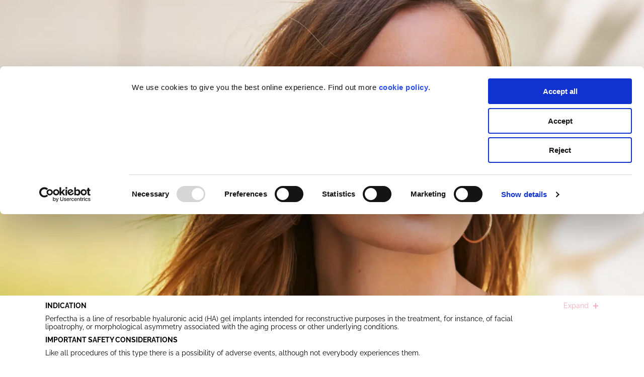

--- FILE ---
content_type: text/html; charset=utf-8
request_url: https://perfectha.com/contact/
body_size: 7855
content:
<!DOCTYPE html>
<html lang="en-GB">
<head>
    
<script id="Cookiebot" src="https://consent.cookiebot.com/uc.js" data-cbid="98d0c661-8f7d-4f48-8314-a0243ba210b1" data-culture="EN" data-blockingmode="auto" type="text/javascript"></script>
<style>
#CybotCookiebotDialogBodyContentTitle {display:none !important;}
#CybotCookiebotDialog {top: auto !important;bottom: 0 !important;}
</style>
    <meta charset="utf-8"/>
    <meta name="viewport" content="width=device-width, initial-scale=1"/>
    

    <link rel="stylesheet" type="text/css" media="all" href="/dist/instalift/css/perfectha.master.min.css">

<link rel="apple-touch-icon" sizes="180x180" href="/dist/instalift/favicons/perfectha/apple-touch-icon.png">
<link rel="icon" type="image/png" sizes="32x32" href="/dist/instalift/favicons/perfectha/favicon-32x32.png">
<link rel="icon" type="image/png" sizes="16x16" href="/dist/instalift/favicons/perfectha/favicon-16x16.png">
<link rel="manifest" href="/dist/instalift/favicons/site.webmanifest">
<link rel="mask-icon" href="/dist/instalift/favicons/perfectha/safari-pinned-tab.svg" color="#5bbad5">

<script>
    window.LocationFinderCountries = '';
    window.GmapsKey = "AIzaSyBi18-RRPNn1ozOFtZDkwySzXttfj0qYP8";
</script>

    <meta name="msapplication-TileColor" content="#da532c">
    <meta name="theme-color" content="#ffffff">
    

    <meta name="robots" content="INDEX, FOLLOW,max-snippet:60, max-image-preview:large, max-video-preview:-1"/>

<title>Get in touch | Perfectha&#xAE;   - Perfectha</title>
<meta name="description" content="Contact us today to find out more about the Perfectha hyaluronic acid dermal fillers or to get help with any other query"/>

    
    <link rel="alternate" href="https://perfectha.com/contact/" hreflang="Perfectha" />

<link rel="canonical" href="https://perfectha.com/contact/" />

<meta property="og:site_name" content="Perfectha">
<meta property="og:title" content="Get in touch | Perfectha&#xAE;  ">
<meta property="og:description " content="Contact us today to find out more about the Perfectha hyaluronic acid dermal fillers or to get help with any other query" />
    <meta property="og:image" content="https://perfectha.com/media/1zgj3wgb/enhance-hero.png?rmode=min&amp;width=1680&amp;v=1db65230ee5e610&amp;format=webp" />
    <meta property="og:image:width" content="710" />
    <meta property="og:image:height" content="368" />
<meta name="twitter:card" content="summary_large_image">
<meta name="twitter:title" content="Get in touch | Perfectha&#xAE;  ">
<meta name="twitter:description" content="Contact us today to find out more about the Perfectha hyaluronic acid dermal fillers or to get help with any other query">
<meta name="twitter:domain" content="https://perfectha.com">
    <meta name="twitter:image:src" content="https://perfectha.com/media/1zgj3wgb/enhance-hero.png?rmode=min&amp;width=1680&amp;v=1db65230ee5e610&amp;format=webp">

    
<!-- Google Tag Manager -->
<script data-cookieconsent="ignore">(function(w,d,s,l,i){w[l]=w[l]||[];w[l].push({'gtm.start':
new Date().getTime(),event:'gtm.js'});var f=d.getElementsByTagName(s)[0],
j=d.createElement(s),dl=l!='dataLayer'?'&l='+l:'';j.async=true;j.src=
'https://www.googletagmanager.com/gtm.js?id='+i+dl;f.parentNode.insertBefore(j,f);
})(window,document,'script','dataLayer','GTM-PGM5FBH');</script>
<!-- End Google Tag Manager -->
<!-- Google Tag Manager (noscript) -->
<noscript><iframe src="https://www.googletagmanager.com/ns.html?id=GTM-PGM5FBH"
height="0" width="0" style="display:none;visibility:hidden"></iframe></noscript>
<!-- End Google Tag Manager (noscript) -->
<meta name="google-site-verification" content="5PwnWekJZlrSEa5qUgM4xHqH3fD2EySDcp2x2G9vCSE" />

<meta name="google-site-verification" content="Kncf84cTDkcd_Og5pgvxoKTrMowAM7gbo-ANEO54Ttc" />
<meta name="google-site-verification" content="omtFEWZ7AEZ0kTxKvDAMKVi7T4hNov-PhJTUU6RSwRQ" />

<!-- Start of HubSpot Embed Code -->
<script type="text/javascript" id="hs-script-loader" async defer src="//js-eu1.hs-scripts.com/145825310.js"></script>
<!-- End of HubSpot Embed Code --> 
<!-- Google Tag Manager -->
<script data-cookieconsent="ignore">(function(w,d,s,l,i){w[l]=w[l]||[];w[l].push({'gtm.start':
new Date().getTime(),event:'gtm.js'});var f=d.getElementsByTagName(s)[0],
j=d.createElement(s),dl=l!='dataLayer'?'&l='+l:'';j.async=true;j.src=
'https://www.googletagmanager.com/gtm.js?id='+i+dl;f.parentNode.insertBefore(j,f);
})(window,document,'script','dataLayer','GTM-PGM5FBH');</script>
<!-- End Google Tag Manager -->
<!-- Google Tag Manager (noscript) -->
<noscript><iframe src="https://www.googletagmanager.com/ns.html?id=GTM-PGM5FBH"
height="0" width="0" style="display:none;visibility:hidden"></iframe></noscript>
<!-- End Google Tag Manager (noscript) -->
<meta name="google-site-verification" content="5PwnWekJZlrSEa5qUgM4xHqH3fD2EySDcp2x2G9vCSE" />

<meta name="google-site-verification" content="Kncf84cTDkcd_Og5pgvxoKTrMowAM7gbo-ANEO54Ttc" />
<meta name="google-site-verification" content="omtFEWZ7AEZ0kTxKvDAMKVi7T4hNov-PhJTUU6RSwRQ" />

<!-- Start of HubSpot Embed Code -->
<script type="text/javascript" id="hs-script-loader" async defer src="//js-eu1.hs-scripts.com/145825310.js"></script>
<!-- End of HubSpot Embed Code -->     

    
</head>
<body class="animation--enabled ">
<div class="site 
site--perfectha
">



<header class="header" :class="{'header--sticky-hidden': stickyMenuHidden, 'header--shadow': menuShadowVisible}" id="js-header">
    <div class="container">
            <nav class="site-selector js-site-selector" :class="{'site-selector--active' : siteSelectorShow}" aria-label="Site selector" itemscope itemtype="http://schema.org/SiteNavigationElement">
            <div class="site-selector-toggle" v-on:click="toggleSiteSelector">
                <span class="site-selector-toggle__label">EN</span>
                <span class="site-selector-toggle__expand-arrow"></span>
            </div>
        <ul class="site-selector-list">
                <li class="site-selector-list-item site-selector-list-item--active">
                    <a href="/" class="site-selector-list-item__link">EN</a>
                </li>
                <li class="site-selector-list-item ">
                    <a href="https://perfectha.com/de/" class="site-selector-list-item__link">DE</a>
                </li>
                <li class="site-selector-list-item ">
                    <a href="https://perfectha.com/br" class="site-selector-list-item__link">BR</a>
                </li>
        </ul>
    </nav>


<nav class="navigation navigation--service js-navigation" aria-label="Service navigation" itemscope itemtype="http://schema.org/SiteNavigationElement">
        <ul class="navigation-list" role="menu">
                <li class="navigation-list-item navigation-list-item--active">
                    <a href="/" class="navigation-list-item__link">Perfectha for Patients</a>
                </li>                
                <li class="navigation-list-item ">
                    <a href="/physician" class="navigation-list-item__link">Healthcare Professionals</a>
                </li>                
        </ul>
</nav>


        <div class="header__inner js-header__inner">
            
<a href="/" class="logo">
        <img src="/media/3pkebdem/perfectha-logo.svg?rmode=min&amp;width=1680&amp;v=1db6522bd816970" class="logo__image" alt="Perfectha Logo" />
</a>



            
<nav class="main-navigation" :class="{'main-navigation--active' : mobilemenuShow}" aria-label="Main navigation" itemscope itemtype="http://schema.org/SiteNavigationElement">
    <button class="main-navigation__close" v-on:click="toggleMobilemenu"></button>
    <ul class="main-navigation-list" role="menu">
                <li class="main-navigation-list-item ">
                    <a href="/how-it-works" class="main-navigation-list-item__link">How Perfectha Works</a>
                        <ul class="main-navigation-list-item-sublist">
                                <li class="main-navigation-list-item-sublist-item">
                                    <a href="/treatment-journey" class="main-navigation-list-item-sublist-item__link">Your Treatment Journey</a>
                                </li>
                                <li class="main-navigation-list-item-sublist-item">
                                    <a href="/science" class="main-navigation-list-item-sublist-item__link">The Science Of Getting Gorgeous</a>
                                </li>
                                <li class="main-navigation-list-item-sublist-item">
                                    <a href="/why-perfectha" class="main-navigation-list-item-sublist-item__link">Why Perfectha</a>
                                </li>
                        </ul>
                </li>
                <li class="main-navigation-list-item ">
                    <a href="/results" class="main-navigation-list-item__link">The Results</a>
                </li>
                <li class="main-navigation-list-item ">
                    <a href="/faqs" class="main-navigation-list-item__link">Common Questions</a>
                </li>
                <li class="main-navigation-list-item ">
                    <a href="/find-your-clinic/" class="main-navigation-list-item__link">Find Your Clinic</a>
                </li>
    </ul>

    </nav>
                <div class="mobile-menu-toggle" v-on:click="toggleMobilemenu">
                    <span class="mobile-menu-toggle__label">
                        Menu
                    </span>
                </div>
        </div>
    </div>
</header>
<div class="header-spacer"></div>

<main>
                <div class="hero js-hero hero--fullscreen    ">
                    <div class="hero-fullscreen-media">
                        <img class="hero-fullscreen-media__image" src="/media/1zgj3wgb/enhance-hero.png?rmode=min&amp;width=1680&amp;v=1db65230ee5e610&amp;format=webp" alt="ENHANCE Hero">
                    </div>

                <div class="container">
                    <div class="hero__inner">
                        <div class="hero-head js-hero-head ">
                                <h1 class="hero-head-title">
                                    Contact us
                                </h1>

                        </div>
                        <div class="hero-content">

                                <div class="hero-content__buttons js-hero-content__buttons">
                                        <a href="https://meetings-eu1.hubspot.com/sam-leon/sinclair-uk?uuid=ad7495aa-8a6e-4b89-abd4-dfc36cde80ed" class="button">Speak to a Virtual Account Manager</a>

                                </div>
                                <span class="hero-content__caption">
                                    Not an actual patient. 
                                </span>
                        </div>
                    </div>

                </div>
            </div>


<section class="grid" data-sticky-container>
    <div class="container">
<div style='' class='row theme-perfectha-pink  '><div class='col-xs-12'>

<style type="text/css">
    .masked {
        opacity: 0;
        position: absolute;
        top: 0;
        left: 0;
        height: 0;
        width: 0;
        z-index: -1;
        padding: 0;
        border: 0;
    }
</style>

        <div class="ask-a-question">
            <h2 class="ask-a-question__title">Contact us</h2>
            <div class="ask-a-question__form">
                <form action="/api/headless/contactform/submit" class="form form--validate" id="contact-form" method="post">
                        <div class="form-group">
                            <label class="form-group__label" for="Full_Name">Full Name</label>
                            <input aria-label="Full Name" name="FullName" class="input" type="text" required id="fullName" placeholder="Full Name" data-error-message=""/>
                        </div>
                        <div class="form-group email">
                            <label class="form-group__label" for="Email">Email</label>
                            <input aria-label="Email" name="EmailAddress" class="input" type="email" required id="emailAddress" placeholder="Email" data-error-message="" data-mismatch-message="" />
                        </div>
                        <div class="form-group">
                            <label class="form-group__label" for="Contact_Number">Contact Number</label>
                            <input aria-label="Contact Number" name="Telephone" class="input" type="text" required id="telephone" placeholder="Contact Number" data-error-message="" />
                        </div>
                        <div class="form-group">
                            <label class="form-group__label" for="Post_Zip_Code">Post/Zip Code</label>
                            <input aria-label="Post/Zip Code" name="Postcode" class="input" type="text" required id="postcode" placeholder="Post/Zip Code" data-error-message="" />
                        </div>
                        <div class="form-group">
                            <label class="form-group__label" for="City">City</label>
                            <input aria-label="City" name="City" class="input" type="text" required id="city" placeholder="City" data-error-message="City is missing" />
                        </div>
                        <div class="form-group">
                            <label class="form-group__label" for="Country">Country</label>
                            <input aria-label="Country" name="Country" class="input" type="text" required id="country" placeholder="Country" data-error-message="Country is missing" />
                        </div>
                        <div class="form-group">
                            <label class="form-group__label" for="Message">Message</label>
                            <textarea cols="30" rows="10" aria-label="" id="message" name="Message" required placeholder="Message" class="textarea" data-error-message=""></textarea>
                        </div>
                    
                    <div class="form-group">
                        <label class="checkbox">
                            <input required type="checkbox" data-error-message="Please accept the terms" />
                            <span class="checkbox__tick"></span>
                            <span>
                                I accept 
                                    <a href="/terms-and-conditions" target="_blank">Website Terms &amp; Conditions</a>
                            </span>
                        </label>
                    </div>

                    <div class="form-group">
                        <label class="masked" for="password"></label>
                        <input type="password" name="A_Password" id="a_password" tabindex="-1" class="masked" autocomplete="off">
                    </div>

                    <input data-val="true" data-val-required="The EmailRecipient field is required." id="emailRecipient" name="EmailRecipient" type="hidden" value="anair@sinclair.com,scarpim@sinclair.com,aguerrero@sinclair.com" />
                    <input data-val="true" data-val-required="The SuccessRedirect field is required." id="successRedirect" name="SuccessRedirect" type="hidden" value="/common-questions/thank-you-for-your-question-patient/" />
<input id="fromEmail" name="FromEmail" type="hidden" value="perfectha@sinclairpharma.com" />
                    <input type="submit" class="masked" id="submit-input" value="Submit" />
                    <div class="form-group">
                        <button on-click="$('#submit-input').click();" aria-label="" id="submit-button" class="button">
                            Submit
                        </button>
                    </div>
                </form>
            </div>
        </div>
    <div id="result"></div>
    <script src="/Scripts/jquery-1.8.0.min.js"></script>
    <script src="/Scripts/bouncer.polyfills.min.js"></script>
    <script>
    $(window).load(function () {

        document.addEventListener('bouncerFormValid', function (event) {
            var form = event.target.elements;

            form["submit-button"].innerText = "processing..";
            form["submit-button"].disabled = true;

            function GetFieldValue(form, fieldName) {
                var field = form[fieldName];

                if (field) {
                    return field.value;
                } else {
                    return "";
                }
            };

            var formValues = JSON.stringify({
                FormTitle: 'Contact us',
                FullName: GetFieldValue(form, 'fullName'),
                Telephone: GetFieldValue(form,'telephone'),
                Postcode: GetFieldValue(form,'postcode'),
                Message: GetFieldValue(form,'message'),
                EmailRecipient: GetFieldValue(form,'emailRecipient'),
                SuccessRedirect: GetFieldValue(form,'successRedirect'),
                EmailAddress: GetFieldValue(form,'emailAddress'),
                FromEmail: GetFieldValue(form,'fromEmail'),
                Password: GetFieldValue(form,'a_password'),
                City: GetFieldValue(form, 'city'),
                Country: GetFieldValue(form, 'country'),
                A_Password: GetFieldValue(form, 'a_password'),
                WebsiteName: '',
                UrlReferrer: 'https://perfectha.com/contact/'
            });


            var url = "/api/headless/contactform/submit";

            $.ajax({
                url: url,
                type: 'post',
                contentType: 'application/json',
                data: formValues,
                processData: false,
                success: function (data, textStatus, jQxhr) {
                    if (data.success == true) {
                        form["submit-button"].innerText = "";
                        window.location = data.redirectUrl;
                    } else {
                        form["submit-button"].innerText = "Submit";l
                        $('#result').html(data.message);
                    }
                    form["submit-button"].disabled = false;
                },
                error: function (jqXhr, textStatus, errorThrown) {
                    form["submit-button"].innerText = "Submit";
                    form["submit-button"].disabled = false;
                    $('#result').html(errorThrown);
                }
            });

        }, false);

    });
    </script>


</div></div>    </div>
</section></main>


    <div class="clinic-finder-sticky-cta" id="js-clinic-finder-sticky-cta" data-cf-mode="cf3">
        <button class="clinic-finder-sticky-cta-trigger">
            <div class="clinic-finder-sticky-cta-trigger__icon">
                <svg class="icon icon--location-pin">
                    <use xmlns:xlink="http://www.w3.org/1999/xlink"
                         xlink:href="/dist/instalift/icons/icons.svg#location-pin"/>
                </svg>
            </div>
            <span>FIND A CLINIC</span>
        </button>
        <div class="clinic-finder-sticky-cta-popout">
            <form action="/find-your-clinic/" method="GET" class="clinic-finder-search-field clinic-finder-sticky-cta-popout-form">
                <svg class="icon icon--search-icon ">
                    <use xmlns:xlink="http://www.w3.org/1999/xlink"
                         xlink:href="/dist/instalift/icons/icons.svg#search-icon"/>
                </svg>
                <input type="text"
                       placeholder="Town or post code"
                       class="clinic-finder-sticky-cta-popout-form__input input">
                <button type="submit" class="button button--secondary clinic-finder-sticky-cta-popout-form-submit">
                    <span
                        class="clinic-finder-sticky-cta-popout-form-submit__desktop-label">FIND A CLINIC</span>
                    <span
                        class="clinic-finder-sticky-cta-popout-form-submit__mobile-label">Find</span>
                </button>
            </form>
            <div class="clinic-finder-sticky-cta-popout__close">
                <svg class="icon icon--close-icon ">
                    <use xmlns:xlink="http://www.w3.org/1999/xlink"
                         xlink:href="/dist/instalift/icons/icons.svg#close-icon"/>
                </svg>
            </div>
        </div>
    </div>



    <footer class="footer">


<div class="social-profiles">
        <a href="https://www.facebook.com/PerfecthaGlobal" target="_blank" class="social-profiles__link">
            <svg class="icon icon--some-facebook">
                <use xmlns:xlink="http://www.w3.org/1999/xlink" xlink:href="/dist/instalift/icons/icons.svg#some-facebook" />
            </svg>
        </a>

        <a href="https://www.instagram.com/perfectha_global/" target="_blank" class="social-profiles__link">
            <svg class="icon icon--some-instagram">
                <use xmlns:xlink="http://www.w3.org/1999/xlink" xlink:href="/dist/instalift/icons/icons.svg#some-instagram" />
            </svg>
        </a>








</div>

        <div class="container">
            <div class="footer__wrapper">
                <div class="footer__logos" >
                    <div class="row">
                        <div class="col-xs-12 ">
                            <div class="footer-logo-col">
                                <a href="/" class="logo logo--inline">
                                    <img class="logo__image logo__image--perfectha" src="/media/p5sn2puu/sinclair-symbol-and-typemark-wo-ls.png?rmode=min&amp;width=1680&amp;v=1db6522d4fff800&amp;format=webp" alt="Logo">
                                </a>
                            </div>
                        </div>

                    </div>
                </div>
                <div class="footer__inner">
                    <div class="footer__navigation">
                        <nav class="navigation navigation--footer" aria-label="Footer navigation" itemscope itemtype="http://schema.org/SiteNavigationElement">
                            <ul class="navigation-list" role="menu">
                                        <li class="navigation-list-item">
                                            <a href="/accessibility" class="navigation-list-item__link">Accessibility</a>
                                        </li>
                                        <li class="navigation-list-item">
                                            <a href="https://sinclairprodbackend.azurewebsites.net/media/spbjespl/anti-bribery-corruption-policy.pdf" class="navigation-list-item__link">Anti-bribery &amp; Corruption Policy</a>
                                        </li>
                                        <li class="navigation-list-item">
                                            <a href="https://sinclair.com/cookie-policy/" class="navigation-list-item__link">Cookie Policy</a>
                                        </li>
                                        <li class="navigation-list-item">
                                            <a href="/contact" class="navigation-list-item__link">Contact</a>
                                        </li>
                                        <li class="navigation-list-item">
                                            <a href="https://sinclairprodbackend.azurewebsites.net/media/wgxcgpis/privacy-policy.pdf" class="navigation-list-item__link">Privacy Policy</a>
                                        </li>
                                        <li class="navigation-list-item">
                                            <a href="/references" class="navigation-list-item__link">References</a>
                                        </li>
                                        <li class="navigation-list-item">
                                            <a href="https://sinclairprodbackend.azurewebsites.net/media/s1tlcyvp/speak-up-policy-v002.pdf" class="navigation-list-item__link">Speak Up Policy</a>
                                        </li>
                                        <li class="navigation-list-item">
                                            <a href="/terms-and-conditions" class="navigation-list-item__link">Website Terms &amp; Conditions</a>
                                        </li>
                                        <li class="navigation-list-item">
                                            <a href="http://www.sinclairpharma.com/eifu/" class="navigation-list-item__link">Electronic Instructions for Use (eIFU)</a>
                                        </li>
                                        <li class="navigation-list-item">
                                            <a href="https://sinclairprodbackend.azurewebsites.net/media/lweks5pj/p-sscp-02-perfectha-mdd-sscp_digital-version-2-ml_at.pdf" target="_blank" class="navigation-list-item__link">Safety &amp; Clinical Performance</a>
                                        </li>
                                        <li class="navigation-list-item">
                                            <a href="https://sinclair.com/gdpr-request/" class="navigation-list-item__link">GDPR request</a>
                                        </li>
                            </ul>
                        </nav>
                    </div>

                    <div class="footer-other-brands" id=js-clinic-finder-sticky-cta-landmark>

                    </div>

                    <span class="copyright">
                            <svg class="icon icon--CEmark ">
                                <use xmlns:xlink="http://www.w3.org/1999/xlink" xlink:href="/dist/instalift/icons/icons.svg#CEmark"/>
                            </svg>
                        2195. CorWEb.02.    Manufactured by: Sinclair France SAS &#xA9; 
2026                    </span>
                </div>
            </div>
        </div>
    </footer>

    <section class="section   ">
            <div class="container">
                
                <div class="row">
                        <div class='col-xs-12 col-sm-6 col-md-3 col-lg-3'>

    <div class="isi" id="js-isi">
        <div class="isi__preview">
            <div class="container">
                <div class="isi-toggle">
                    <button class="isi-toggle__trigger">
                        Expand
                        <svg width="12" height="11" viewBox="0 0 12 11" xmlns="http://www.w3.org/2000/svg">
                            <line x1="6" y1="1" x2="6" y2="10" stroke-width="2" stroke-linecap="round"/>
                            <line x1="10.5" y1="5.5" x2="1.5" y2="5.5" stroke-width="2" stroke-linecap="round"/>
                        </svg>
                    </button>
                </div>
                <p><strong>INDICATION</strong></p>
<p>Perfectha is a line of resorbable hyaluronic acid (HA) gel implants intended for reconstructive purposes in the treatment, for instance, of facial lipoatrophy, or morphological asymmetry associated with the aging process or other underlying conditions.</p>
<p><strong>IMPORTANT SAFETY CONSIDERATIONS</strong></p>
<p>Like all procedures of this type there is a possibility of adverse events, although not everybody experiences them.</p>
            </div>
        </div>
        <div class="isi__full">
            <div class="container">
                <div class="isi-toggle">
                    <button class="isi-toggle__trigger">
                        Collapse
                        <svg width="12" height="11" viewBox="0 0 12 11" xmlns="http://www.w3.org/2000/svg">
                            <line x1="10.5" y1="5.5" x2="1.5" y2="5.5" stroke-width="2" stroke-linecap="round"/>
                        </svg>
                    </button>
                </div>
                <p><strong>INDICATION</strong></p>
<p>Perfectha is a line of resorbable hyaluronic acid (HA) gel implants intended for reconstructive purposes in the treatment, for instance, of facial lipoatrophy, or morphological asymmetry associated with the aging process or other underlying conditions. Perfectha is for intradermal and subcutaneous application and is implanted in the areas of the face and hands to fill skin depressions and also for the augmentation of tissue volume.</p>
<p><strong> </strong></p>
<p><strong>IMPORTANT SAFETY CONSIDERATIONS</strong></p>
<p>Like all procedures of this type, there is a possibility of adverse events, although not everybody experiences them. These adverse events include but are not limited to infection, minimal acute inflammatory tissue reaction (redness, swelling, rash, oedema, erythema, lumps/nodules, etc.), pain (which may be temporary or persistent in nature), transient hematoma or bruising. For a full list consult Instructions for Use.</p>
<p>The onset of any side effect must be reported immediately. Please contact the local Sinclair representative or authorised Perfectha distributor. Alternatively send the details to Sinclair on: <a href="mailto:quality@sinclairpharma.com">quality@sinclair.com</a></p>
<p> </p>
<p>For a full list of contraindications, warnings, and precautions for this product please visit <a href="https://www.sinclairpharma.qarad.eifu.online/">here</a> for a copy of the Product Instructions for Use.</p>
<p> </p>
            </div>
        </div>
    </div>
    <div class="isi-spacer" id="js-isi-spacer"></div>
                        </div>
                </div>
            </div>
    </section>
    

    

    
</div>


<script defer src="/dist/instalift/scripts/manifest.bundle.js"></script>
<script defer src="/dist/instalift/scripts/vendor.bundle.js"></script>
<script defer src="/dist/instalift/scripts/app.bundle.js"></script>

</body>
</html>

--- FILE ---
content_type: text/css
request_url: https://perfectha.com/dist/instalift/css/perfectha.master.min.css
body_size: 84848
content:
@import url(
  https://fonts.googleapis.com/css?family=Roboto+Slab:300,
  400,
  600|Roboto:300,
  400,
  500,
  700,
  900&display=swap
);
/*! normalize.css v7.0.0 | MIT License | github.com/necolas/normalize.css */html{line-height:1.15;-ms-text-size-adjust:100%;-webkit-text-size-adjust:100%}article,aside,footer,header,nav,section{display:block}h1{font-size:2em;margin:.67em 0}figcaption,figure,main{display:block}figure{margin:1em 40px}hr{box-sizing:content-box;height:0;overflow:visible}pre{font-family:monospace;font-size:1em}a{background-color:transparent;-webkit-text-decoration-skip:objects}abbr[title]{border-bottom:none;text-decoration:underline;-webkit-text-decoration:underline dotted;text-decoration:underline dotted}b,strong{font-weight:inherit;font-weight:bolder}code,kbd,samp{font-family:monospace;font-size:1em}dfn{font-style:italic}mark{background-color:#ff0;color:#000}small{font-size:80%}sub,sup{font-size:75%;line-height:0;position:relative;vertical-align:baseline}sub{bottom:-.25em}sup{top:-.5em}audio,video{display:inline-block}audio:not([controls]){display:none;height:0}img{border-style:none}svg:not(:root){overflow:hidden}button,input,optgroup,select,textarea{font-family:sans-serif;font-size:100%;line-height:1.15;margin:0}button,input{overflow:visible}button,select{text-transform:none}[type=reset],[type=submit],button,html [type=button]{-webkit-appearance:button}[type=button]::-moz-focus-inner,[type=reset]::-moz-focus-inner,[type=submit]::-moz-focus-inner,button::-moz-focus-inner{border-style:none;padding:0}[type=button]:-moz-focusring,[type=reset]:-moz-focusring,[type=submit]:-moz-focusring,button:-moz-focusring{outline:1px dotted ButtonText}fieldset{padding:.35em .75em .625em}legend{box-sizing:border-box;color:inherit;display:table;max-width:100%;padding:0;white-space:normal}progress{display:inline-block;vertical-align:baseline}textarea{overflow:auto}[type=checkbox],[type=radio]{box-sizing:border-box;padding:0}[type=number]::-webkit-inner-spin-button,[type=number]::-webkit-outer-spin-button{height:auto}[type=search]{-webkit-appearance:textfield;outline-offset:-2px}[type=search]::-webkit-search-cancel-button,[type=search]::-webkit-search-decoration{-webkit-appearance:none}::-webkit-file-upload-button{-webkit-appearance:button;font:inherit}details,menu{display:block}summary{display:list-item}canvas{display:inline-block}[hidden],template{display:none}@font-face{font-family:Raleway;font-style:normal;font-weight:400;src:local(""),url(/dist/instalift/fonts/raleway-v18-latin_cyrillic-regular.woff2) format("woff2"),url(/dist/instalift/fonts/raleway-v18-latin_cyrillic-regular.woff) format("woff")}@font-face{font-family:Raleway;font-style:normal;font-weight:300;src:local(""),url(/dist/instalift/fonts/raleway-v18-latin_cyrillic-300.woff2) format("woff2"),url(/dist/instalift/fonts/raleway-v18-latin_cyrillic-300.woff) format("woff")}@font-face{font-family:Raleway;font-style:normal;font-weight:500;src:local(""),url(/dist/instalift/fonts/raleway-v18-latin_cyrillic-500.woff2) format("woff2"),url(/dist/instalift/fonts/raleway-v18-latin_cyrillic-500.woff) format("woff")}@font-face{font-family:Raleway;font-style:normal;font-weight:700;src:local(""),url(/dist/instalift/fonts/raleway-v18-latin_cyrillic-700.woff2) format("woff2"),url(/dist/instalift/fonts/raleway-v18-latin_cyrillic-700.woff) format("woff")}@font-face{font-family:Hero;font-style:normal;font-weight:400;src:local(""),url(/dist/instalift/fonts/hero-regular-webfont.woff2) format("woff2"),url(/dist/instalift/fonts/hero-regular-webfont.woff) format("woff")}@font-face{font-family:Hero;font-style:normal;font-weight:700;src:local(""),url(/dist/instalift/fonts/hero-bold-webfont.woff2) format("woff2"),url(/dist/instalift/fonts/hero-bold-webfont.woff) format("woff")}@font-face{font-family:Hero;font-style:normal;font-weight:300;src:local(""),url(/dist/instalift/fonts/hero-light-webfont.woff2) format("woff2"),url(/dist/instalift/fonts/hero-light-webfont.woff) format("woff")}.container{width:100%;max-width:1920px;margin-right:auto;margin-left:auto;padding-left:20px;padding-right:20px}@media (min-width:992px){.container{padding-left:90px;padding-right:90px}}.row{box-sizing:border-box;display:flex;flex-grow:0;flex-shrink:1;flex-direction:row;flex-wrap:wrap;margin-right:-20px;margin-left:-20px}@media (min-width:992px){.row{margin-left:-20px;margin-right:-20px}}.row.reverse{flex-direction:row-reverse}.col.reverse{flex-direction:column-reverse}[class^=col-]{display:flex;flex-direction:column}.col-xs,.col-xs-1,.col-xs-2,.col-xs-3,.col-xs-4,.col-xs-5,.col-xs-6,.col-xs-7,.col-xs-8,.col-xs-9,.col-xs-10,.col-xs-11,.col-xs-12,.col-xs-offset-0,.col-xs-offset-1,.col-xs-offset-2,.col-xs-offset-3,.col-xs-offset-4,.col-xs-offset-5,.col-xs-offset-6,.col-xs-offset-7,.col-xs-offset-8,.col-xs-offset-9,.col-xs-offset-10,.col-xs-offset-11,.col-xs-offset-12{box-sizing:border-box;flex:0 0 auto;padding-right:20px;padding-left:20px}.col-xs{flex-grow:1;flex-basis:0;max-width:100%}.col-xs-1{flex-basis:8.33333333%;max-width:8.33333333%}.col-xs-2{flex-basis:16.66666667%;max-width:16.66666667%}.col-xs-3{flex-basis:25%;max-width:25%}.col-xs-4{flex-basis:33.33333333%;max-width:33.33333333%}.col-xs-5{flex-basis:41.66666667%;max-width:41.66666667%}.col-xs-6{flex-basis:50%;max-width:50%}.col-xs-7{flex-basis:58.33333333%;max-width:58.33333333%}.col-xs-8{flex-basis:66.66666667%;max-width:66.66666667%}.col-xs-9{flex-basis:75%;max-width:75%}.col-xs-10{flex-basis:83.33333333%;max-width:83.33333333%}.col-xs-11{flex-basis:91.66666667%;max-width:91.66666667%}.col-xs-12{flex-basis:100%;max-width:100%}.col-xs-offset-0{margin-left:0}.col-xs-offset-1{margin-left:8.33333333%}.col-xs-offset-2{margin-left:16.66666667%}.col-xs-offset-3{margin-left:25%}.col-xs-offset-4{margin-left:33.33333333%}.col-xs-offset-5{margin-left:41.66666667%}.col-xs-offset-6{margin-left:50%}.col-xs-offset-7{margin-left:58.33333333%}.col-xs-offset-8{margin-left:66.66666667%}.col-xs-offset-9{margin-left:75%}.col-xs-offset-10{margin-left:83.33333333%}.col-xs-offset-11{margin-left:91.66666667%}[dir=ltr] .start-xs{text-align:left}[dir=rtl] .start-xs{text-align:right}.start-xs{justify-content:flex-start}.center-xs{justify-content:center;text-align:center}[dir=ltr] .end-xs{text-align:right}[dir=rtl] .end-xs{text-align:left}.end-xs{justify-content:flex-end}.top-xs{align-items:flex-start}.middle-xs{align-items:center}.bottom-xs{align-items:flex-end}.around-xs{justify-content:space-around}.between-xs{justify-content:space-between}.first-xs{order:-1}.last-xs{order:1}@media (min-width:576px){.col-ms,.col-ms-1,.col-ms-2,.col-ms-3,.col-ms-4,.col-ms-5,.col-ms-6,.col-ms-7,.col-ms-8,.col-ms-9,.col-ms-10,.col-ms-11,.col-ms-12,.col-ms-offset-0,.col-ms-offset-1,.col-ms-offset-2,.col-ms-offset-3,.col-ms-offset-4,.col-ms-offset-5,.col-ms-offset-6,.col-ms-offset-7,.col-ms-offset-8,.col-ms-offset-9,.col-ms-offset-10,.col-ms-offset-11,.col-ms-offset-12{box-sizing:border-box;flex:0 0 auto;padding-right:20px;padding-left:20px}.col-ms{flex-grow:1;flex-basis:0;max-width:100%}.col-ms-1{flex-basis:8.33333333%;max-width:8.33333333%}.col-ms-2{flex-basis:16.66666667%;max-width:16.66666667%}.col-ms-3{flex-basis:25%;max-width:25%}.col-ms-4{flex-basis:33.33333333%;max-width:33.33333333%}.col-ms-5{flex-basis:41.66666667%;max-width:41.66666667%}.col-ms-6{flex-basis:50%;max-width:50%}.col-ms-7{flex-basis:58.33333333%;max-width:58.33333333%}.col-ms-8{flex-basis:66.66666667%;max-width:66.66666667%}.col-ms-9{flex-basis:75%;max-width:75%}.col-ms-10{flex-basis:83.33333333%;max-width:83.33333333%}.col-ms-11{flex-basis:91.66666667%;max-width:91.66666667%}.col-ms-12{flex-basis:100%;max-width:100%}.col-ms-offset-0{margin-left:0}.col-ms-offset-1{margin-left:8.33333333%}.col-ms-offset-2{margin-left:16.66666667%}.col-ms-offset-3{margin-left:25%}.col-ms-offset-4{margin-left:33.33333333%}.col-ms-offset-5{margin-left:41.66666667%}.col-ms-offset-6{margin-left:50%}.col-ms-offset-7{margin-left:58.33333333%}.col-ms-offset-8{margin-left:66.66666667%}.col-ms-offset-9{margin-left:75%}.col-ms-offset-10{margin-left:83.33333333%}.col-ms-offset-11{margin-left:91.66666667%}[dir=ltr] .start-ms{text-align:left}[dir=rtl] .start-ms{text-align:right}.start-ms{justify-content:flex-start}.center-ms{justify-content:center;text-align:center}[dir=ltr] .end-ms{text-align:right}[dir=rtl] .end-ms{text-align:left}.end-ms{justify-content:flex-end}.top-ms{align-items:flex-start}.middle-ms{align-items:center}.bottom-ms{align-items:flex-end}.around-ms{justify-content:space-around}.between-ms{justify-content:space-between}.first-ms{order:-1}.last-ms{order:1}}@media (min-width:768px){.col-sm,.col-sm-1,.col-sm-2,.col-sm-3,.col-sm-4,.col-sm-5,.col-sm-6,.col-sm-7,.col-sm-8,.col-sm-9,.col-sm-10,.col-sm-11,.col-sm-12,.col-sm-offset-0,.col-sm-offset-1,.col-sm-offset-2,.col-sm-offset-3,.col-sm-offset-4,.col-sm-offset-5,.col-sm-offset-6,.col-sm-offset-7,.col-sm-offset-8,.col-sm-offset-9,.col-sm-offset-10,.col-sm-offset-11,.col-sm-offset-12{box-sizing:border-box;flex:0 0 auto;padding-right:20px;padding-left:20px}.col-sm{flex-grow:1;flex-basis:0;max-width:100%}.col-sm-1{flex-basis:8.33333333%;max-width:8.33333333%}.col-sm-2{flex-basis:16.66666667%;max-width:16.66666667%}.col-sm-3{flex-basis:25%;max-width:25%}.col-sm-4{flex-basis:33.33333333%;max-width:33.33333333%}.col-sm-5{flex-basis:41.66666667%;max-width:41.66666667%}.col-sm-6{flex-basis:50%;max-width:50%}.col-sm-7{flex-basis:58.33333333%;max-width:58.33333333%}.col-sm-8{flex-basis:66.66666667%;max-width:66.66666667%}.col-sm-9{flex-basis:75%;max-width:75%}.col-sm-10{flex-basis:83.33333333%;max-width:83.33333333%}.col-sm-11{flex-basis:91.66666667%;max-width:91.66666667%}.col-sm-12{flex-basis:100%;max-width:100%}.col-sm-offset-0{margin-left:0}.col-sm-offset-1{margin-left:8.33333333%}.col-sm-offset-2{margin-left:16.66666667%}.col-sm-offset-3{margin-left:25%}.col-sm-offset-4{margin-left:33.33333333%}.col-sm-offset-5{margin-left:41.66666667%}.col-sm-offset-6{margin-left:50%}.col-sm-offset-7{margin-left:58.33333333%}.col-sm-offset-8{margin-left:66.66666667%}.col-sm-offset-9{margin-left:75%}.col-sm-offset-10{margin-left:83.33333333%}.col-sm-offset-11{margin-left:91.66666667%}[dir=ltr] .start-sm{text-align:left}[dir=rtl] .start-sm{text-align:right}.start-sm{justify-content:flex-start}.center-sm{justify-content:center;text-align:center}[dir=ltr] .end-sm{text-align:right}[dir=rtl] .end-sm{text-align:left}.end-sm{justify-content:flex-end}.top-sm{align-items:flex-start}.middle-sm{align-items:center}.bottom-sm{align-items:flex-end}.around-sm{justify-content:space-around}.between-sm{justify-content:space-between}.first-sm{order:-1}.last-sm{order:1}}@media (min-width:992px){.col-md,.col-md-1,.col-md-2,.col-md-3,.col-md-4,.col-md-5,.col-md-6,.col-md-7,.col-md-8,.col-md-9,.col-md-10,.col-md-11,.col-md-12,.col-md-offset-0,.col-md-offset-1,.col-md-offset-2,.col-md-offset-3,.col-md-offset-4,.col-md-offset-5,.col-md-offset-6,.col-md-offset-7,.col-md-offset-8,.col-md-offset-9,.col-md-offset-10,.col-md-offset-11,.col-md-offset-12{box-sizing:border-box;flex:0 0 auto;padding-right:20px;padding-left:20px}.col-md{flex-grow:1;flex-basis:0;max-width:100%}.col-md-1{flex-basis:8.33333333%;max-width:8.33333333%}.col-md-2{flex-basis:16.66666667%;max-width:16.66666667%}.col-md-3{flex-basis:25%;max-width:25%}.col-md-4{flex-basis:33.33333333%;max-width:33.33333333%}.col-md-5{flex-basis:41.66666667%;max-width:41.66666667%}.col-md-6{flex-basis:50%;max-width:50%}.col-md-7{flex-basis:58.33333333%;max-width:58.33333333%}.col-md-8{flex-basis:66.66666667%;max-width:66.66666667%}.col-md-9{flex-basis:75%;max-width:75%}.col-md-10{flex-basis:83.33333333%;max-width:83.33333333%}.col-md-11{flex-basis:91.66666667%;max-width:91.66666667%}.col-md-12{flex-basis:100%;max-width:100%}.col-md-offset-0{margin-left:0}.col-md-offset-1{margin-left:8.33333333%}.col-md-offset-2{margin-left:16.66666667%}.col-md-offset-3{margin-left:25%}.col-md-offset-4{margin-left:33.33333333%}.col-md-offset-5{margin-left:41.66666667%}.col-md-offset-6{margin-left:50%}.col-md-offset-7{margin-left:58.33333333%}.col-md-offset-8{margin-left:66.66666667%}.col-md-offset-9{margin-left:75%}.col-md-offset-10{margin-left:83.33333333%}.col-md-offset-11{margin-left:91.66666667%}[dir=ltr] .start-md{text-align:left}[dir=rtl] .start-md{text-align:right}.start-md{justify-content:flex-start}.center-md{justify-content:center;text-align:center}[dir=ltr] .end-md{text-align:right}[dir=rtl] .end-md{text-align:left}.end-md{justify-content:flex-end}.top-md{align-items:flex-start}.middle-md{align-items:center}.bottom-md{align-items:flex-end}.around-md{justify-content:space-around}.between-md{justify-content:space-between}.first-md{order:-1}.last-md{order:1}}@media (min-width:1200px){.col-lg,.col-lg-1,.col-lg-2,.col-lg-3,.col-lg-4,.col-lg-5,.col-lg-6,.col-lg-7,.col-lg-8,.col-lg-9,.col-lg-10,.col-lg-11,.col-lg-12,.col-lg-offset-0,.col-lg-offset-1,.col-lg-offset-2,.col-lg-offset-3,.col-lg-offset-4,.col-lg-offset-5,.col-lg-offset-6,.col-lg-offset-7,.col-lg-offset-8,.col-lg-offset-9,.col-lg-offset-10,.col-lg-offset-11,.col-lg-offset-12{box-sizing:border-box;flex:0 0 auto;padding-right:20px;padding-left:20px}.col-lg{flex-grow:1;flex-basis:0;max-width:100%}.col-lg-1{flex-basis:8.33333333%;max-width:8.33333333%}.col-lg-2{flex-basis:16.66666667%;max-width:16.66666667%}.col-lg-3{flex-basis:25%;max-width:25%}.col-lg-4{flex-basis:33.33333333%;max-width:33.33333333%}.col-lg-5{flex-basis:41.66666667%;max-width:41.66666667%}.col-lg-6{flex-basis:50%;max-width:50%}.col-lg-7{flex-basis:58.33333333%;max-width:58.33333333%}.col-lg-8{flex-basis:66.66666667%;max-width:66.66666667%}.col-lg-9{flex-basis:75%;max-width:75%}.col-lg-10{flex-basis:83.33333333%;max-width:83.33333333%}.col-lg-11{flex-basis:91.66666667%;max-width:91.66666667%}.col-lg-12{flex-basis:100%;max-width:100%}.col-lg-offset-0{margin-left:0}.col-lg-offset-1{margin-left:8.33333333%}.col-lg-offset-2{margin-left:16.66666667%}.col-lg-offset-3{margin-left:25%}.col-lg-offset-4{margin-left:33.33333333%}.col-lg-offset-5{margin-left:41.66666667%}.col-lg-offset-6{margin-left:50%}.col-lg-offset-7{margin-left:58.33333333%}.col-lg-offset-8{margin-left:66.66666667%}.col-lg-offset-9{margin-left:75%}.col-lg-offset-10{margin-left:83.33333333%}.col-lg-offset-11{margin-left:91.66666667%}[dir=ltr] .start-lg{text-align:left}[dir=rtl] .start-lg{text-align:right}.start-lg{justify-content:flex-start}.center-lg{justify-content:center;text-align:center}[dir=ltr] .end-lg{text-align:right}[dir=rtl] .end-lg{text-align:left}.end-lg{justify-content:flex-end}.top-lg{align-items:flex-start}.middle-lg{align-items:center}.bottom-lg{align-items:flex-end}.around-lg{justify-content:space-around}.between-lg{justify-content:space-between}.first-lg{order:-1}.last-lg{order:1}}*,:after,:before{box-sizing:border-box}::-moz-selection{background:#51c8d3;color:#fff}::selection{background:#51c8d3;color:#fff}body,html{overflow-x:hidden;width:100%}body{background-color:#fff;font-family:Raleway,"sans-serif";font-weight:400;font-size:16px;font-display:fallback;-webkit-font-smoothing:antialiased;-moz-osx-font-smoothing:grayscale;color:#000;line-height:1.5;position:relative;margin:0;padding:0}.site{display:flex;min-height:100vh;flex-direction:column;overflow:hidden}@media (max-width:991px){.site{touch-action:pan-y}}main{flex-grow:1;position:relative}@media (max-width:991px){main{overflow:hidden}}a{color:#51c8d3;text-decoration:underline;-webkit-text-decoration-skip:ink;text-decoration-skip-ink:auto;-webkit-tap-highlight-color:transparent}a:focus,a:hover{color:#a8e4e9}hr{border:none;border-bottom:1px solid var(--color-light);margin:32px 0}figure{margin:0;background-size:auto 100%;background-position:50%;background-repeat:no-repeat;width:100%}figure img{max-width:100%;height:auto;display:block;margin:0 auto;transition:opacity .2s}figure figcaption{margin-top:8px}figure.contain-width img{width:auto}[v-cloak]{display:none}.theme-extra-space{padding-top:30px;padding-bottom:30px}@media (min-width:992px){.theme-extra-space{padding-top:150px;padding-bottom:150px}}#CybotCookiebotDialogBodyContentTitle{display:none!important}@media (max-width:991px){.show-only-desktop{display:none!important}}@media (min-width:992px){.show-only-mobile{display:none!important}}.mt-0{margin-top:0!important}.mt-1{margin-top:.25rem!important}.mt-2{margin-top:.5rem!important}.mt-3{margin-top:1rem!important}.mt-4{margin-top:1.5rem!important}.mt-5{margin-top:3rem!important}.mt-6{margin-top:5rem!important}.mb-0{margin-bottom:0!important}.mb-1{margin-bottom:.25rem!important}.mb-2{margin-bottom:.5rem!important}.mb-3{margin-bottom:1rem!important}.mb-4{margin-bottom:1.5rem!important}.mb-5{margin-bottom:3rem!important}.mb-6{margin-bottom:5rem!important}h1{display:block;font-family:Hero,"sans-serif";font-weight:700;text-transform:uppercase;margin-top:0;margin-bottom:16px;font-size:2.75rem;line-height:2.75rem;letter-spacing:.125rem}@media (min-width:768px){h1{font-size:4rem;line-height:4rem}}h2{display:block;font-family:Raleway,"sans-serif";font-weight:300;margin-top:0;margin-bottom:16px;font-size:1.75rem;line-height:2.25rem}@media (min-width:768px){h2{font-size:2.1875rem;line-height:2.8125rem}}h2 .quirk{display:table;font-style:normal}h2 .quirk,h3{font-weight:700}h3{display:block;font-family:Raleway,"sans-serif";margin-top:0;margin-bottom:16px;font-size:1.375rem;line-height:1.75rem}@media (min-width:768px){h3{font-size:1.5rem;line-height:1.5rem}}p+h3{margin-top:4rem}h4{display:block;font-family:Raleway,"sans-serif";font-weight:700;margin-top:0;margin-bottom:0;font-size:1.125rem;line-height:1.125rem;letter-spacing:.3125rem}@media (min-width:768px){h4{font-size:1.125rem;line-height:1.125rem}}p{margin-top:0;margin-bottom:24px}@media (min-width:992px){p{font-size:1.125rem}}b,strong{font-weight:700}small{font-size:.875rem}.large{font-size:1.375rem;line-height:2.0625rem}.button,a.button{display:inline-flex;align-items:center;justify-content:center;text-align:center;min-height:48px;padding:8px 20px;font-weight:600;font-family:Raleway,"sans-serif";font-size:.8125rem;line-height:1;text-decoration:none;border-radius:24px;cursor:pointer;position:relative;z-index:1;overflow:hidden;transition:color .2s cubic-bezier(.645,.045,.355,1),border .2s cubic-bezier(.645,.045,.355,1);color:#fff;background:var(--color-gradient-turple);border:0}@media (min-width:992px){.button,a.button{padding:12px 40px;font-size:1.125rem}}.button:disabled,a.button:disabled{color:#999;border-color:#999;opacity:.5;cursor:not-allowed}.button:disabled:hover,a.button:disabled:hover{background:inherit;color:inherit}.button:disabled:before,a.button:disabled:before{display:none}.button:before,a.button:before{content:"";display:block;height:100%;width:100%;position:absolute;top:0;left:0;z-index:-1;border-radius:inherit;background:var(--color-deepblue);opacity:0;transition:opacity .2s cubic-bezier(.645,.045,.355,1)}.button:active,.button:focus,a.button:active,a.button:focus{outline:none}.button:active:before,.button:focus:before,a.button:active:before,a.button:focus:before{opacity:1}@media (min-width:992px){.button:hover:before,a.button:hover:before{opacity:1}}.button--secondary,a.button--secondary{background:var(--color-gradient-pink)}.button--chip,a.button--chip{width:auto;padding:0 8px;min-height:23px;border-width:1px;font-weight:400}.button--ghost,a.button--ghost{color:var(--color-deepblue);border:2px solid}.button--ghost:before,a.button--ghost:before{display:none}.button--ghost:active,.button--ghost:focus,a.button--ghost:active,a.button--ghost:focus{color:var(--color-eminence);background:transparent}@media (min-width:992px){.button--ghost:hover,a.button--ghost:hover{color:var(--color-eminence);background:transparent}}.checkbox{display:inline-flex;align-items:center;margin-bottom:16px;cursor:pointer}.checkbox:hover .checkbox__tick:before{border-color:#51c8d3}.checkbox [type=checkbox]{position:absolute;opacity:0;pointer-events:none}.checkbox [type=checkbox]:focus+.checkbox__tick:before{outline:1px solid #5d9dd5;box-shadow:0 0 8px #5e9ed6}.checkbox [type=checkbox]:checked+.checkbox__tick:before{border-color:hsla(0,0%,100%,.6)}.checkbox [type=checkbox]:disabled+.checkbox__tick:before{background:#999;border-color:#999}.checkbox [type=checkbox]:checked+.checkbox__tick:after{opacity:1}.checkbox__tick{position:relative;margin-right:8px}.checkbox__tick:before{content:"";display:block;height:20px;width:20px;border:1px solid hsla(0,0%,100%,.6);border-radius:3px;transition:border .2s cubic-bezier(.645,.045,.355,1)}.checkbox__tick:after{content:"";display:block;background-image:url("data:image/svg+xml;charset=utf-8,%3Csvg width='24' height='24' viewBox='0 0 38 24' xmlns='http://www.w3.org/2000/svg'%3E%3Cpath d='M22.489 4.511a1.745 1.745 0 010 2.468l-12.34 12.34a1.737 1.737 0 01-.926.484l-.205.024h-.206a1.739 1.739 0 01-1.13-.508l-6.17-6.17a1.745 1.745 0 012.467-2.468l4.935 4.935L20.021 4.51a1.745 1.745 0 012.468 0z' fill='%23837872' fill-rule='evenodd'/%3E%3C/svg%3E");background-repeat:no-repeat;background-position:right 50% top 50%;background-size:20px;position:absolute;top:50%;left:calc(50% + 4px);transform:translate3d(-50%,-50%,0);height:16px;width:20px;opacity:0;transition:opacity .2s cubic-bezier(.645,.045,.355,1)}.icon{min-width:24px;min-height:24px;width:24px;height:24px;fill:currentColor;-webkit-user-select:none;-moz-user-select:none;-ms-user-select:none;user-select:none}.icon,.input{transition:all .2s cubic-bezier(.645,.045,.355,1)}.input{display:block;width:100%;padding:14px 16px 13px;font-size:1.125rem;line-height:1;font-family:Raleway,"sans-serif";color:#000;background-color:#fff;background-image:none;border:2px solid hsla(0,0%,100%,.6);border-radius:24px;vertical-align:bottom;-webkit-appearance:none;-moz-appearance:none;appearance:none}.input:active,.input:focus{border-color:#dcf1f4;outline:none}@media (min-width:992px){.input{padding:19px 16px 17px}.input:hover{border-color:#dcf1f4}}.input::-webkit-input-placeholder{color:rgba(0,0,0,.24)}.input::-moz-placeholder{color:rgba(0,0,0,.24)}.input:-ms-input-placeholder{color:rgba(0,0,0,.24)}.input:-moz-placeholder{color:rgba(0,0,0,.24)}.input__description{font-size:.875rem;color:rgba(0,0,0,.24);font-style:italic;margin-top:4px}.input__description[type=email],.input__description[type=number],.input__description[type=password],.input__description[type=search],.input__description[type=tel],.input__description[type=text],.input__description[type=url]{-webkit-border-radius:0;-webkit-appearance:none;-moz-appearance:none;appearance:none}input::-ms-clear,input::-ms-reveal{display:none;width:0;height:0}input::-webkit-search-cancel-button,input::-webkit-search-decoration,input::-webkit-search-results-button,input::-webkit-search-results-decoration{display:none}.appetiser ol,.appetiser ul,.rte ol,.rte ul{margin:0 0 24px;padding:0;list-style:none}@media (min-width:768px){.appetiser ol,.appetiser ul,.rte ol,.rte ul{margin-bottom:32px}}.appetiser ol li,.appetiser ul li,.rte ol li,.rte ul li{margin-bottom:8px}@media (min-width:992px){.appetiser ol li,.appetiser ul li,.rte ol li,.rte ul li{font-size:1.125rem}}.appetiser ul li,.rte ul li{position:relative;padding-left:24px;line-height:2}.appetiser ul li:before,.rte ul li:before{content:"";display:block;position:absolute;top:12px;left:0;background:#f4acb8;border-radius:100%;width:11px;height:11px}.appetiser ol,.rte ol{counter-reset:li;list-style:decimal}.appetiser ol li,.rte ol li{counter-increment:li;line-height:2;position:relative;padding-left:24px}.appetiser ol li:before,.rte ol li:before{display:block;position:absolute;top:3px;left:0;font-size:1rem;font-weight:700;color:#f4acb8}.radio{display:inline-flex;align-items:center;margin-bottom:16px;margin-right:24px;cursor:pointer}.radio:hover .radio__button:before{border-color:hsla(0,0%,100%,.6)}.radio [type=radio]{position:absolute;opacity:0;pointer-events:none}.radio [type=radio]:focus+.radio__button{outline:1px solid #5d9dd5;box-shadow:0 0 8px #5e9ed6}.radio [type=radio]:checked+.radio__button:after{opacity:1}.radio [type=radio]:checked+.radio__button:before{border-color:hsla(0,0%,100%,.6)}.radio [type=radio]:disabled+.radio__button{cursor:not-allowed}.radio [type=radio]:disabled+.radio__button:before{border-color:#999!important;background:#999!important}.radio__button{position:relative;margin-right:8px}.radio__button:before{content:"";display:block;height:24px;width:24px;border-radius:100%;border:1px solid hsla(0,0%,100%,.6);transition:border .2s cubic-bezier(.645,.045,.355,1)}.radio__button:after{content:"";display:block;position:absolute;top:50%;left:50%;transform:translate3d(-50%,-50%,0);height:8px;width:8px;opacity:0;border-radius:50%;background:hsla(0,0%,100%,.6);transition:opacity .2s cubic-bezier(.645,.045,.355,1)}.select{display:block;height:36px;width:100%;padding:0 60px 0 16px;font-size:15px;font-family:Raleway,"sans-serif";line-height:1;color:#fff;background-color:#f4acb8;background-image:none;border:1px solid var(--border-color);border-radius:24px;vertical-align:bottom;-webkit-appearance:none;-moz-appearance:none;appearance:none}.select::-ms-expand{display:none}.select:focus{outline:0;border-color:#f4acb8}.select__wrapper{position:relative;width:233px;align-self:center}.icon.select__icon{position:absolute;right:16px;top:50%;transform:translateY(-50%);width:15px;height:9px;min-width:15px;min-height:9px;z-index:1;pointer-events:none;fill:#fff}.textarea{display:block;width:100%;padding:14px 16px 13px;font-size:1.125rem;line-height:1;font-family:Raleway,"sans-serif";color:#000;background-color:#fff;background-image:none;transition:all .2s cubic-bezier(.645,.045,.355,1);border:2px solid hsla(0,0%,100%,.6);border-radius:24px;vertical-align:bottom;-webkit-appearance:none;-moz-appearance:none;appearance:none}.textarea:active,.textarea:focus{border-color:#dcf1f4;outline:none}@media (min-width:992px){.textarea{padding:19px 16px 17px}}@media (min-width:992px){.textarea:hover{border-color:#dcf1f4}}.textarea::-webkit-input-placeholder{color:rgba(0,0,0,.24)}.textarea::-moz-placeholder{color:rgba(0,0,0,.24)}.textarea:-ms-input-placeholder{color:rgba(0,0,0,.24)}.textarea:-moz-placeholder{color:rgba(0,0,0,.24)}.textarea{padding:16px;height:240px;line-height:1.5}.toggle{width:100%;height:100%;display:flex;align-items:center;-webkit-tap-highlight-color:transparent}.toggle-content{position:relative;width:80px;height:40px;border-radius:100px;background-color:#999;overflow:hidden;box-shadow:inset 0 0 2px 1px rgba(0,0,0,.05)}.toggle-content-check{position:absolute;display:block;cursor:pointer;top:0;left:0;width:100%;height:100%;opacity:0;z-index:6}.toggle-content-check:checked~.toggle-content-track{background-color:#51c8d3}.toggle-content-check:checked~.toggle-content-switch{right:2px;left:42px;transition:.35s cubic-bezier(.645,.045,.355,1);transition-property:left,right;transition-delay:.05s,0s}.toggle-content-switch{position:absolute;width:45%;left:2px;top:2px;bottom:2px;right:22px;background-color:#fff;border-radius:36px;z-index:1;transition:.35s cubic-bezier(.645,.045,.355,1);transition-property:left,right;transition-delay:0s,.05s;box-shadow:0 1px 2px rgba(0,0,0,.2)}.toggle-content-track{position:absolute;left:0;top:0;right:0;bottom:0;transition:.35s cubic-bezier(.645,.045,.355,1);box-shadow:inset 0 0 0 2px rgba(0,0,0,.05);border-radius:40px}.toggle-label{margin-left:8px;color:#000}.mobile-menu-toggle{display:flex;cursor:pointer;align-items:flex-end;position:relative;bottom:5px;color:var(--color-eminence)}.mobile-menu-toggle:after,.mobile-menu-toggle:before{content:"";display:block;background-color:var(--color-eminence);border-radius:3px;width:100%;height:3px;position:absolute}.mobile-menu-toggle:before{top:-4px}.mobile-menu-toggle:after{bottom:-3px}.mobile-menu-toggle__label{display:block;text-transform:uppercase;font-size:.5625rem;font-weight:500}.mobile-menu-toggle__label .icon{fill:var(--color-mobile-menu-icon-fill)}@media (min-width:992px){.mobile-menu-toggle{display:none}}.clinic-finder-search-field{position:relative;width:100%}@media (min-width:992px){.clinic-finder-search-field{display:flex;width:580px}}.clinic-finder-search-field__icon{position:absolute;width:20px;height:20px;top:14px;left:20px;opacity:.5;stroke:var(--color-eminence)}@media (min-width:992px){.clinic-finder-search-field__icon{width:24px;height:24px;top:50%;transform:translate3d(0,-50%,0)}}.clinic-finder-search-field__input{padding-left:48px;margin-bottom:16px}@media (min-width:992px){.clinic-finder-search-field__input{padding-left:56px;padding-right:225px;margin-bottom:0}}@media (min-width:992px){.clinic-finder-search-field__submit{position:absolute;top:50%;right:6px;transform:translate3d(0,-50%,0)}}.copyright{display:flex;font-size:.875rem;width:80%}@media (min-width:992px){.copyright{width:100%;justify-content:center}}.copyright .icon--CEmark{height:20px;width:20px;min-height:20px;min-width:20px;margin-right:8px;color:#fff}.filters-panel{margin:0 0 32px;padding:0 16px 16px;background:#fff;border-radius:8px}.filters-panel__title{font-size:1.5rem;font-weight:700;margin-bottom:16px}.filters-panel-heading{margin-top:0;margin-bottom:4px}.filters-panel-heading__title{font-weight:700;line-height:1.5;font-size:1.125rem}.filters-panel-heading__clear-button{text-decoration:none;float:right;color:#000}.filters-panel-active-list{list-style:none;padding:0;margin-bottom:40px}.filters-panel-active-list-item{color:#000;padding:6px 0;cursor:pointer;font-size:1.125rem;line-height:1.75rem}.filters-panel-active-list-item>.icon{fill:#51c8d3;width:12px;height:12px;min-width:12px;min-height:12px;margin-right:4px;vertical-align:middle;transform:translate3d(0,-2px,0)}.filters-panel-section{padding-bottom:40px;margin-bottom:40px;border-bottom:1px solid #999}.filters-panel-section:last-child{border-bottom:none}.filters-panel-section:first-child{padding-top:40px}.filters-panel-filter-list{list-style:none;margin:0;padding-left:0;padding-bottom:0}.filters-panel-filter-list:not(:last-child){border-bottom:2px solid #fff}.filters-panel-filter-list-item{padding:6px 0}.filters-panel-filter-list-item-checkbox{cursor:pointer}.filters-panel-filter-list-item-checkbox--disabled{opacity:.6;cursor:disabled;pointer-events:none}.filters-panel-filter-list-item-checkbox__input{-webkit-appearance:none;-moz-appearance:none;appearance:none;opacity:.01;width:1px}.filters-panel-filter-list-item-checkbox__indicator{display:inline-block;position:relative;vertical-align:middle;margin-left:-4px;margin-bottom:2px;margin-right:6px;font-size:0;width:20px;height:20px;background:#fff;border:1px solid #000;border-radius:3px;transition:background .2s cubic-bezier(.645,.045,.355,1),border-color .2s cubic-bezier(.645,.045,.355,1)}.filters-panel-filter-list-item-checkbox__indicator>svg{position:absolute;top:50%;left:50%;transform:translate3d(-50%,-50%,0);display:inline-block;width:20px;height:16px;min-width:20px;min-height:16px;fill:#fff;transition:opacity .2s cubic-bezier(.645,.045,.355,1);opacity:0}.filters-panel-filter-list-item-checkbox .filters-panel-filter-list-item-checkbox__input:checked+.filters-panel-filter-list-item-checkbox__indicator>svg{opacity:1}.filters-panel-filter-list-show-more{padding:5px 0;color:#51c8d3;font-size:.875rem;cursor:pointer}.filters-panel-filter-list-show-more>.icon{fill:#51c8d3;width:16px;height:16px;margin-right:4px;vertical-align:text-top}.appetiser-wrapper{position:relative;margin-left:calc(50% - 50vw);margin-right:calc(50% - 50vw)}@media (min-width:1400px){.appetiser-wrapper{margin-left:-90px;margin-right:-90px}}@media (max-width:991px){.appetiser-wrapper{display:flex;flex-direction:column}.appetiser-wrapper .appetiser-content-row{order:1}.appetiser-wrapper .appetiser__image{order:0}}.appetiser__subtitle{padding-bottom:20px;padding-top:40px}.appetiser-content{position:relative;margin-top:64px;margin-bottom:64px;padding-left:32px;padding-right:32px;display:flex;flex-flow:column}@media (min-width:768px){.appetiser-content{margin-top:96px;margin-bottom:96px;padding-right:64px;padding-left:64px}}.appetiser-content .button{align-self:center}@media (min-width:768px){.appetiser-content .button{align-self:start}}.appetiser-content h2{margin-top:0;position:relative;z-index:2}.appetiser-content__icon{margin-bottom:40px;max-width:-webkit-fit-content;max-width:-moz-fit-content;max-width:fit-content;max-height:-webkit-fit-content;max-height:-moz-fit-content;max-height:fit-content}.appetiser-content__disclaimer{font-size:.875rem;line-height:1.25;margin-top:16px}@media (min-width:992px){.appetiser-content__disclaimer{margin-top:32px}}.appetiser-content__disclaimer p{font-size:1em}.appetiser__image{height:100%;display:flex;align-items:flex-end}@media (min-width:768px){.appetiser__image{margin-top:0;position:absolute;z-index:-1;bottom:0;left:50%;width:50%}}.appetiser__image img{max-height:100%;-o-object-fit:cover;object-fit:cover;height:auto}@media (min-width:768px){.appetiser__image img{width:100%;height:100%}}@media (min-width:768px){.appetiser--image-left .appetiser__image{left:0}}.ask-a-question__title{margin-top:48px;margin-bottom:24px;position:relative;z-index:2}.ask-a-question__subtitle{max-width:720px;font-weight:400;font-size:1.125rem;line-height:1.25rem;margin-bottom:20px}@media (min-width:992px){.ask-a-question__subtitle{font-size:1.25rem;line-height:1.75rem;margin-bottom:48px}}.ask-a-question__form{display:flex;justify-content:center;margin-bottom:48px}.ask-a-question__form .form{width:100%}@media (min-width:768px){.ask-a-question__form .form{width:560px}}.ask-a-question__form .form button{margin-left:auto;margin-right:auto;display:block}.b2b-contact-form__title{margin-top:48px;margin-bottom:24px;position:relative;z-index:2}.b2b-contact-form__subtitle{max-width:720px;font-weight:400;font-size:1.125rem;line-height:1.25rem;margin-bottom:20px}@media (min-width:992px){.b2b-contact-form__subtitle{font-size:1.25rem;line-height:1.75rem;margin-bottom:48px}}.b2b-contact-form__form{display:flex;justify-content:center;margin-bottom:48px}.b2b-contact-form__form .checkbox .checkbox__tick:before{border-color:inherit}.b2b-contact-form__form .form{width:100%}@media (min-width:768px){.b2b-contact-form__form .form{width:560px}}.b2b-contact-form__form .form button{margin-left:auto;margin-right:auto;display:block}.b2b-contact-form__form .form .form-row{display:flex}.b2b-contact-form__form .form .form-row .form-group{width:calc(50% - 16px)}.b2b-contact-form__form .form .form-row .form-group+.form-group{margin-left:32px}.b2b-contact-form__form .form .select__wrapper{width:100%}.b2b-contact-form__form .form .select__wrapper .icon.select__icon{top:60px;transform:unset;fill:#000}.b2b-contact-form__form .form .select__wrapper label{display:inline-block;margin-bottom:12px}.b2b-contact-form__form .form .select__wrapper select{color:#000;font-size:1.125rem;background-color:#fff;border-width:2px;border-style:solid;border-radius:24px;width:100%;padding:20px 16px;height:100%;display:inline-block}.contact-form-interests .section-label{margin-bottom:12px;font-weight:700}.contact-form-interests .form-group__message{display:none}.contact-form-interests .form-group__message.b2b-signup-form-overlay-inner-content-form__interest-error.show{display:block}.form-group .contact-form-interests__selection{color:#000;font-size:1.125rem;position:relative}.form-group .contact-form-interests__selection .icon.select__icon{fill:#000;transition:transform .3s}.form-group .contact-form-interests__selection-field{background-color:#fff;border-width:2px;border-style:solid;border-radius:24px;width:100%;line-height:1.5;padding:16px 35px 16px 20px;cursor:pointer}.form-group .contact-form-interests__selection-field-value{display:inline-block;font-weight:400}.form-group .contact-form-interests__selection-field-value[data-placeholder]{color:rgba(0,0,0,.24)}.form-group .contact-form-interests__selection-options{position:absolute;z-index:2;top:100%;left:0;right:0;background-color:#fff;-webkit-backdrop-filter:blur(10px);backdrop-filter:blur(10px);box-shadow:0 1px 4px rgba(0,0,0,.1);overflow:auto;border-radius:24px;padding:0;border:none;max-height:0;visibility:hidden;opacity:0;transition:max-height .3s,visibility .3s .3s,opacity .3s;font-size:14px}.form-group .contact-form-interests__selection-options .checkbox{margin-bottom:18px}.form-group .contact-form-interests__selection-options-list{padding:24px;display:grid}.form-group .contact-form-interests__selection-options::-webkit-scrollbar{width:24px}.form-group .contact-form-interests__selection-options::-webkit-scrollbar-track{display:none}.form-group .contact-form-interests__selection-options::-webkit-scrollbar-thumb{background-color:transparent;outline:none;border-radius:20px;border:9px solid transparent;box-shadow:inset 10px 10px 0 #000}.form-group .contact-form-interests__selection[data-active] .contact-form-interests__selection-options{visibility:visible;max-height:290px;opacity:1;transition:max-height .3s,visibility .3s,opacity .3s}.form-group .contact-form-interests__selection[data-active] .icon.select__icon{transform:translateY(-50%) rotateX(-180deg)}
/*! Flickity v2.2.1 https://flickity.metafizzy.co */.flickity-enabled{position:relative}.flickity-enabled:focus{outline:none}.flickity-viewport{overflow:hidden;position:relative;height:100%;transition:height .5s cubic-bezier(.645,.045,.355,1)}.flickity-slider{position:absolute;width:100%;height:100%}.before-after-slider{opacity:0;max-width:120vh;margin:40px -20px 64px;width:calc(100% + 40px);transition:opacity .3s cubic-bezier(.645,.045,.355,1)}@media (min-width:768px){.before-after-slider{margin:0 auto 16px;width:100%}}.before-after-slider-item{width:100%;margin-top:40px}.before-after-slider-item__figure{width:100%;-webkit-user-select:none;-moz-user-select:none;-ms-user-select:none;user-select:none;margin-top:1rem;position:relative}.before-after-slider-item__labels{position:relative}.before-after-slider-item__label-after,.before-after-slider-item__label-before{position:absolute;z-index:2;top:-1rem;bottom:0;left:0;right:0;overflow:hidden}@media (min-width:768px){.before-after-slider-item__label-after,.before-after-slider-item__label-before{top:0}}.before-after-slider-item__label-after:after,.before-after-slider-item__label-before:after{display:block;position:absolute;color:currentColor;font-weight:700;top:calc(100% - 24px);font-size:.875rem;text-shadow:0 2px 10px rgba(0,0,0,.5)}@media (min-width:576px){.before-after-slider-item__label-after:after,.before-after-slider-item__label-before:after{font-size:1rem}}@media (min-width:768px){.before-after-slider-item__label-after:after,.before-after-slider-item__label-before:after{transform:translate3d(0,-50%,0)}}.before-after-slider-item__label-before:after{content:attr(data-label-before);left:24px}.before-after-slider-item__label-after:after{content:attr(data-label-after);right:24px}.before-after-slider-item-wrapper{position:absolute;top:0;bottom:0;left:0;overflow:hidden;width:100%;z-index:1}.before-after-slider-item__after,.before-after-slider-item__before{display:block;pointer-events:none;-webkit-user-select:none;-moz-user-select:none;-ms-user-select:none;user-select:none;margin:0}.before-after-slider-item__after{width:100%}.before-after-slider-item__before{max-width:none;height:100%}.before-after-slider-item-handle{cursor:ew-resize;z-index:2;-webkit-tap-highlight-color:rgba(0,0,0,0);position:absolute;width:56px;left:164px;height:100%;top:0}.before-after-slider-item-handle-knob{display:block;position:absolute;top:50%;left:50%;transform:translate3d(-50%,-50%,0);width:56px;height:56px}.before-after-slider-item-handle-knob__left,.before-after-slider-item-handle-knob__right{position:absolute;left:50%;top:50%;display:block;height:12px;width:12px;line-height:0}.before-after-slider-item-handle-knob__left svg,.before-after-slider-item-handle-knob__right svg{vertical-align:middle;min-height:12px;min-width:12px;height:12px;width:12px;fill:#51c8d3}.before-after-slider-item-handle-knob__left{transform:translate3d(calc(-50% - 16px),-50%,0)}.before-after-slider-item-handle-knob__right{transform:translate3d(calc(-50% + 16px),-50%,0)}.before-after-slider-item-handle-knob__right svg{transform:rotate(180deg)}.before-after-slider-item-handle:before{content:"";display:block;position:absolute;top:0;left:50%;transform:translate3d(-50%,0,0);width:6px;height:100%;background:#51c8d3}.before-after-slider-item__caption{color:#000;margin:16px;font-size:.875rem;text-align:center}.before-after-slider-selector{display:flex;justify-content:center;margin-top:16px}.before-after-slider-selector-item{display:block;position:relative;width:56px;height:56px;margin-right:10px;border-radius:100%;border:3px solid #51c8d3}.before-after-slider-selector-item:before{content:"";position:absolute;top:-7px;right:-7px;bottom:-7px;left:-7px;border-radius:100px;border:2px solid transparent}.before-after-slider-selector-item:focus{outline:none}.before-after-slider-selector-item:focus:not(:hover):before{display:block;border-color:#f4acb8}@media (min-width:992px){.before-after-slider-selector-item{width:80px;height:80px;margin-right:16px}}.before-after-slider-selector-item--selected{border-color:#f4acb8;position:relative}.before-after-slider-selector-item--selected:after{position:absolute;top:0;left:0;right:0;bottom:0;border-radius:100px;content:"";background:rgba(244,172,184,.3)}.before-after-slider-selector-item__image{width:100%;height:100%;-o-object-fit:cover;object-fit:cover;border-radius:100px}.blog-post-card{display:flex;flex:1;position:relative;height:100%;width:calc(100% - 24px);overflow:hidden;text-decoration:none;color:inherit;box-shadow:0 2px 10px rgba(0,0,0,.2);border-radius:0;background:#fff}.blog-post-card:hover{color:inherit}@media (min-width:992px){.blog-post-card{width:100%}}.blog-post-card-content{height:100%;width:100%;font-weight:500;position:relative}.blog-post-card-content__main{padding:16px 24px 24px}@media (min-width:992px){.blog-post-card-content__main{padding:24px 32px 32px}}.blog-post-card-content__image{width:100%;height:300px;-o-object-fit:cover;object-fit:cover;vertical-align:bottom}@media (min-width:1200px){.blog-post-card-content__image{height:360px}}@media (min-width:1400px){.blog-post-card-content__image{height:440px}}.blog-post-card-content__tag{display:inline-flex;transform:none;color:inherit;font-weight:inherit;text-transform:uppercase;font-size:.875rem;line-height:1.0625rem;padding:12px 0}.blog-post-card-content__date{float:right;text-transform:uppercase;font-size:.875rem;padding:12px 0;letter-spacing:.05em;margin:0}.blog-post-card-content__title{border-top:1px solid #012169;padding-top:20px;padding-bottom:16px;font-size:1.25rem;font-weight:700;font-family:Raleway,"sans-serif"}.blog-post-card-content__description{font-family:Raleway,"sans-serif";margin-bottom:24px;font-size:1rem;line-height:1.3;font-weight:400;-webkit-box-orient:vertical;display:-webkit-box;-webkit-line-clamp:3;overflow:hidden;text-overflow:ellipsis;white-space:normal}.blog-post-card-content__text{padding-left:16px;font-weight:inherit;font-size:.875rem}.blog-post-card-content__cta{display:inline-flex;align-items:center;font-family:Raleway,"sans-serif";color:#f4acb8;font-weight:600;font-size:.875rem;text-transform:uppercase;letter-spacing:2px;padding-bottom:5px}.blog-post-card-content__cta .icon{stroke:currentColor}.blog-post-card-content__cta .icon:last-child{margin-left:16px}.blog-post-card-content__cta .icon:first-child{display:none;transform:rotate(-90deg);width:16px;min-width:16px;height:16px;min-height:16px;margin-left:0;margin-right:8px;margin-top:-3px}.blog-post-card-content__cta span{display:inline-block}.blog-post-card-content__cta:hover span{border-bottom:1px solid var(--color-highlight)}.blog-post-listing{margin-bottom:32px}@media (min-width:992px){.blog-post-listing{margin-bottom:32px;position:relative}}.blog-post-listing--grid{margin-top:28px}@media (min-width:992px){.blog-post-listing--grid{margin-top:0;margin-bottom:0}}.blog-post-listing--grid .blog-post-listing-content{display:flex;flex-wrap:wrap;margin:-20px}@media (min-width:992px){.blog-post-listing--grid .blog-post-listing-content{margin-top:0;margin-bottom:72px}}.blog-post-listing--grid .blog-post-listing-content-item{padding:20px;width:100%}@media (min-width:576px){.blog-post-listing--grid .blog-post-listing-content-item{width:50%}}@media (min-width:1200px){.blog-post-listing--grid .blog-post-listing-content-item{width:33.33333333%}}.blog-post-listing--grid .blog-post-listing-content-item .blog-post-card{width:100%}.blog-post-listing--grid .cta{margin-top:48px}.blog-post-listing--grid .cta .button{width:100%}@media (min-width:576px){.blog-post-listing--grid .cta .button{width:50%}}@media (min-width:1200px){.blog-post-listing--grid .cta .button{width:calc(33.33333% - 40px)}}.blog-post-listing-content{margin-top:48px;margin-bottom:48px}@media (min-width:992px){.blog-post-listing-content{margin:80px -12px 56px;display:flex;flex-wrap:wrap}}.blog-post-listing-content .flickity-viewport{overflow:visible}.blog-post-listing-content-item{min-height:312px;height:312px;width:291px}@media (min-width:992px){.blog-post-listing-content-item{min-height:432px;height:auto;width:33.33333333%;padding:12px}}@media (min-width:992px){.blog-post-listing--grid .blog-post-listing__cta{text-align:center}}.blog-post-listing--grid .blog-post-listing-content{padding-top:100px;flex-direction:column;justify-content:space-between}@media (min-width:992px){.blog-post-listing--grid .blog-post-listing-content{flex-direction:row}}.blog-post-listing--grid .blog-post-listing-content-item{height:auto;width:auto}@media (min-width:992px){.blog-post-listing--grid .blog-post-listing-content-item{width:50%}}.clinic-finder-banner-instalift{position:relative;height:600px}.clinic-finder-banner-instalift:before{content:"";display:block;position:absolute;bottom:0;left:50%;height:100%;width:1920px;background:url(/dist/instalift/images/map.jpg) no-repeat;background-size:cover;background-position:50%;transform:translate3d(-50%,0,0)}.clinic-finder-banner-instalift-content{position:relative;z-index:1;display:flex;flex-direction:column;align-items:center;justify-content:center;margin:0 auto;height:100%;text-align:center}.clinic-finder-banner-instalift-content__icon{margin-bottom:24px}.clinic-finder-banner-instalift-content__icon path{stroke:var(--color-eminence)}.clinic-finder-banner-instalift-content__title{display:block;font-family:Raleway,"sans-serif";font-weight:300;margin-top:0;margin-bottom:16px;font-size:1.75rem;line-height:2.25rem}@media (min-width:768px){.clinic-finder-banner-instalift-content__title{font-size:2.1875rem;line-height:2.8125rem}}.clinic-finder-banner-instalift-content__title .quirk{display:table;font-style:normal;font-weight:700}.clinic-finder-banner-instalift-content__title{color:var(--color-eminence);margin-bottom:24px}.clinic-finder-banner-instalift-content__title:after{display:none}.clinic-finder-banner-instalift-content__description{max-width:520px;font-size:1.125rem;font-weight:700;color:#000;margin-bottom:24px}@media (min-width:992px){.clinic-finder-banner-instalift-content__description{margin-bottom:40px}}.clinic-finder-banner-perfectha{position:relative}.clinic-finder-banner-perfectha-media{position:relative;height:80vh;max-height:750px;width:calc(100% + 40px);margin-left:-20px;margin-right:-20px}@media (min-width:992px){.clinic-finder-banner-perfectha-media{width:calc(100% + 180px);margin-left:-90px;margin-right:-90px;height:90vh}}.clinic-finder-banner-perfectha-media__image{display:block;-o-object-fit:cover;object-fit:cover;height:100%;width:100%}.clinic-finder-banner-perfectha-content{position:absolute;top:0;height:100%;width:100%;z-index:1}.clinic-finder-banner-perfectha-content__title{font-style:italic;margin-top:48px;padding-left:32px;max-width:200px;position:relative}.clinic-finder-banner-perfectha-content__title:before{content:"";display:block;position:absolute;top:0;left:0;background:#000;height:100%;width:8px}@media (min-width:992px){.clinic-finder-banner-perfectha-content__title{max-width:100%}}.clinic-finder-banner-perfectha-content-form{display:flex;align-items:center;background:#f4acb8;color:#fff;position:absolute;top:50%;box-shadow:0 2px 20px 0 rgba(0,0,0,.25);z-index:2;transform:translate3d(0,-50%,0);left:0;width:calc(100% - 20px);padding:64px 32px}@media (min-width:768px){.clinic-finder-banner-perfectha-content-form{transform:translate3d(-50%,-50%,0);left:50%;width:auto;padding:64px}}.clinic-finder-banner-perfectha-content-form:before{content:"";display:block;position:absolute;z-index:-1;width:100%;height:100%;border:6px solid #f4acb8;top:24px;left:24px}@media (min-width:992px){.clinic-finder-banner-perfectha-content-form:before{top:32px;left:32px}}.clinic-finder-banner-perfectha-content-form:after{content:"";display:block;position:absolute;top:0;left:0;width:100%;height:100%;background:#f4acb8;z-index:-1}.clinic-finder-banner-perfectha-content-form__input{margin:0 24px 0 0;padding:6px 0;background:none;border-radius:0;color:currentColor;min-height:40px;border:0;font-weight:500;border-bottom:3px solid}@media (min-width:992px){.clinic-finder-banner-perfectha-content-form__input{width:400px}}.clinic-finder-banner-perfectha-content-form__input::-moz-placeholder{color:hsla(0,0%,100%,.6)}.clinic-finder-banner-perfectha-content-form__input:-ms-input-placeholder{color:hsla(0,0%,100%,.6)}.clinic-finder-banner-perfectha-content-form__input::placeholder{color:hsla(0,0%,100%,.6)}.clinic-finder-banner-perfectha-content-form__submit{background:none;border:0;padding:0;margin:0;position:relative;top:4px;color:currentColor}.clinic-finder-banner-perfectha-content-form__submit .icon{transform:rotate(0deg);width:40px;height:40px;fill:currentColor}.clinic-finder-banner-perfectha-content__cta{width:100%;max-width:100%;text-align:center;position:absolute;bottom:48px;left:0;padding-left:20px;padding-right:20px}@media (min-width:992px){.clinic-finder-banner-perfectha-content__cta{padding-left:90px;padding-right:90px}}.animations--enabled .clinic-finder-banner-content-form,.animations--enabled .clinic-finder-banner-content__title{opacity:0}.clinic-finder-banner{position:relative}.clinic-finder-banner-media{position:relative;height:450px;width:calc(100% + 40px);margin-left:-20px;margin-right:-20px}@media (min-width:992px){.clinic-finder-banner-media{width:calc(100% + 180px);margin-left:-90px;margin-right:-90px}}.clinic-finder-banner-media__image{display:block;-o-object-fit:cover;object-fit:cover;height:100%;width:100%}.clinic-finder-banner-content{position:absolute;top:0;height:100%;width:100%;z-index:1;display:flex;flex-direction:column;justify-content:center}.clinic-finder-banner-content__title{margin-top:0;margin-bottom:64px}.clinic-finder-banner-content-form{display:flex;align-items:center;position:relative;margin-bottom:56px}@media (min-width:768px){.clinic-finder-banner-content-form{width:400px}}.clinic-finder-banner-content-form__input{margin:0;padding:16px 0;background:none;border-radius:0;color:currentColor;min-height:40px;border:0;border-bottom:1px solid}.clinic-finder-banner-content-form__input::-moz-placeholder{color:rgba(0,0,0,.6)}.clinic-finder-banner-content-form__input:-ms-input-placeholder{color:rgba(0,0,0,.6)}.clinic-finder-banner-content-form__input::placeholder{color:rgba(0,0,0,.6)}.clinic-finder-banner-content-form__submit{background:none;border:0;padding:0;margin:0;position:absolute;top:4px;right:0;color:#51c8d3}.clinic-finder-banner-content-form__submit .icon{filter:brightness(0) invert(1);transform:rotate(0deg);width:40px;height:40px;fill:currentColor}@media (min-width:768px){.clinic-finder-banner-content__cta{width:400px}.clinic-finder-banner-content__cta .button{width:100%}}.grid-clinic-finder__embed{width:100%}.content-cards{position:relative}.content-cards:before{content:"";position:absolute;top:50%;left:50%;background:#fbe1e6;width:1920px;max-width:100vw;height:100%;transform:translate3d(-50%,-50%,0);overflow:hidden}.content-cards__title{margin-top:48px;margin-bottom:48px;position:relative;z-index:2}@media (min-width:992px){.content-cards__subtitle{max-width:832px;font-size:1.375rem;line-height:1.75rem;letter-spacing:.015em}}.content-cards__list{position:relative}@media (min-width:992px){.content-cards__list{margin-left:-20px;margin-right:-20px;display:flex;flex-wrap:wrap;justify-content:center}}.content-cards__list .flickity-viewport{overflow:visible}.content-cards__cta{width:100%;max-width:100%;text-align:center;margin-top:24px;margin-bottom:24px;padding-left:20px;padding-right:20px}@media (min-width:992px){.content-cards__cta{margin-bottom:48px;padding-left:90px;padding-right:90px}}.content-card{text-decoration:none;color:#000;display:flex;flex:1;min-height:100%;width:90%;margin-left:10px;margin-right:10px}.content-card:focus,.content-card:hover{color:#000}@media (min-width:992px){.content-card{min-height:auto;margin-left:0;margin-right:0;padding:20px;max-width:50%;min-width:25%}}.content-card-inner{width:100%;background-color:#fff;box-shadow:0 2px 10px 0 rgba(0,0,0,.2);text-align:center;position:relative;display:flex;flex-direction:column;flex:1}.content-card-inner__image{width:100%;aspect-ratio:1.89873}.content-card-inner__image img{width:100%;height:100%;-o-object-fit:cover;object-fit:cover}.content-card-inner-content{padding:20px 20px 65px;position:relative;flex:1;flex-grow:1}@media (min-width:992px){.content-card-inner-content{padding:20px 40px 65px}}.content-card-inner-content__title{font-size:1.375rem;line-height:1.6875rem}@media (min-width:992px){.content-card-inner-content__title{font-size:1.5625rem}}.content-card-inner-content__text{display:block}.content-card-inner-content__text+h3{margin-top:4rem}.content-card-inner-content__text{margin-top:0;margin-bottom:24px}@media (min-width:992px){.content-card-inner-content__text{font-size:1.125rem}}.content-card-inner-content__button{position:absolute;bottom:20px;right:20px;height:45px;width:45px;background-color:#f4acb8;color:#fff;display:flex;justify-content:center;align-items:center}@media (min-width:992px){.content-card-inner-content__button{right:40px}}.content-card-inner-content__button-rotate{display:flex;justify-content:center;transform:rotate(-90deg)}.content-slider{padding-bottom:50px}.content-slider__btn{height:12px;width:12px;padding:0;background-color:#51c8d3;border-radius:100%;border:none;transition:all .3s}.content-slider__btn:focus{outline:none}.content-slider__btn--is-selected{transform:scale(2)}.content-slider__button-row{display:flex;justify-content:center;padding-bottom:36px}.content-slider__btn-group{display:flex;height:24px;background-image:linear-gradient(transparent 44%,#51c8d3 50%,transparent 56%);width:240px;justify-content:space-between;align-items:center}.content-slider__btn-row{text-align:center}.content-slider.flickity-enabled:focus .flickity-viewport{outline:none}.content-slider .col-xs-12{width:100%}@media (min-width:992px){.slider-mobile{display:flex}}.countdown{display:flex;flex:1;width:100%;margin-bottom:40px}@media (min-width:992px){.countdown{margin-bottom:56px}}.countdown-content{position:relative;display:flex;flex:1;justify-content:space-between;width:100%}@media (min-width:768px){.countdown-content{justify-content:center}}.countdown-content-timer{height:60px;width:60px;background-color:#f4acb8;margin-left:4px;margin-right:4px;border-radius:8px;display:flex;justify-content:center;align-items:center;flex-flow:column;color:#000}@media (min-width:992px){.countdown-content-timer{height:145px;width:145px;margin-left:16px;margin-right:16px}}.countdown-content-timer__value{font-weight:700;font-size:1.5rem;line-height:1.5rem}@media (min-width:992px){.countdown-content-timer__value{font-weight:700;font-size:3rem;line-height:3rem}}.countdown-content-timer__unit{font-size:.625rem;line-height:.875rem}@media (min-width:992px){.countdown-content-timer__unit{font-size:.875rem;line-height:.875rem}}.cta-banner{width:100%;position:relative}.cta-banner-content{position:relative;text-align:left;padding-top:48px;padding-bottom:48px}@media (min-width:768px){.cta-banner-content{padding-top:200px;padding-bottom:120px}}@media (min-width:768px){.cta-banner-content__body{max-width:80%}}@media (min-width:992px){.cta-banner-content__body{max-width:45%}}.cta-banner-content__body:after{content:"";display:block;position:relative;bottom:0;left:0;background:#51c8d3;height:2px;width:120px;border-radius:24px;margin-top:16px}@media (min-width:768px){.cta-banner-content__body:after{margin-top:32px}}.cta-banner-content .button{margin-top:40px}@media (min-width:768px){.cta-banner-content .button{margin-top:56px}}.cta-banner-bg{position:absolute;top:50%;left:50%;width:1920px;height:100%;transform:translate3d(-50%,-50%,0);overflow:hidden;background:var(--color-deepblue);z-index:-1;display:flex;justify-content:center}.cta-banner-bg__image{height:100%;width:100%;-o-object-fit:cover;object-fit:cover}.cta{position:relative;margin-bottom:48px;align-self:flex-start}@media (min-width:992px){.cta{margin-bottom:64px}}.cta--center{text-align:center;align-self:center}.cta--right{text-align:right;align-self:flex-end}.event-card{display:flex;flex:1;position:relative;height:100%;text-decoration:none;width:calc(100% - 24px)}@media (min-width:992px){.event-card{width:100%}}.event-card-bg-media{position:relative}.event-card-bg-media:before{content:"";position:absolute;top:0;left:0;width:100%;height:100%;background:linear-gradient(1turn,rgba(0,0,0,.29) 3.18%,transparent 101.93%);z-index:1}.event-card-bg-media__image{width:100%;height:100%;-o-object-fit:cover;object-fit:cover}.event-card-content{height:100%;position:absolute;top:0;width:100%;background:linear-gradient(1turn,rgba(0,0,0,.29) 3.18%,transparent 101.93%)}.event-card-content-date{height:56px;width:56px;display:initial;text-align:center;background-color:#fff;color:#51c8d3;font-weight:700;display:flex;flex-flow:column;justify-content:center;align-items:center;letter-spacing:1.07px;margin-top:-1px;margin-left:-1px}@media (min-width:1200px){.event-card-content-date{height:88px;width:88px}}.event-card-content-date__day{font-size:1.5rem;line-height:1.5rem;width:-webkit-fit-content;width:-moz-fit-content;width:fit-content}@media (min-width:1200px){.event-card-content-date__day{font-size:2rem;line-height:2.5rem}}.event-card-content-date__month{font-size:.875rem;line-height:1rem;text-transform:uppercase;width:-webkit-fit-content;width:-moz-fit-content;width:fit-content}@media (min-width:1200px){.event-card-content-date__month{font-size:1rem;line-height:1.25rem}}.event-card-content-icon{position:absolute;right:0;top:0;padding-right:16px;padding-top:16px}@media (min-width:1200px){.event-card-content-icon{padding-right:24px;padding-top:24px}}@media (min-width:1200px){.event-card-content-icon .icon{min-width:32px;min-height:32px;width:32px;height:32px}}.event-card-content-footer{position:absolute;bottom:0;font-weight:600;line-height:24px;padding-left:16px;padding-bottom:32px;padding-right:24px}@media (min-width:1200px){.event-card-content-footer{padding-left:24px;padding-bottom:56px;padding-right:56px}}.event-card-content-footer-time{color:var(--color-event-card-time);letter-spacing:1.07px;padding-bottom:8px}.event-card-content-footer__title{font-family:Raleway,"sans-serif";color:#fff;font-size:1rem;line-height:1.25rem}@media (min-width:1200px){.event-card-content-footer__title{font-size:1.5rem;line-height:1.875rem}}@media (min-width:1200px){.event-listing--filter-grid .event-card-content-date{height:56px;width:56px}}@media (min-width:992px){.event-listing--filter-grid .event-card-content-date__day{font-size:1.5rem;line-height:1.5rem}}@media (min-width:992px){.event-listing--filter-grid .event-card-content-date__month{font-size:.875rem;line-height:1rem}}@media (min-width:1200px){.event-listing--filter-grid .event-card-content-icon{padding-right:16px;padding-top:16px}}@media (min-width:1200px){.event-listing--filter-grid .event-card-content-icon .icon{min-width:24px;min-height:24px;width:24px;height:24px}}@media (min-width:1200px){.event-listing--filter-grid .event-card-content-footer{padding-left:16px;padding-bottom:32px;padding-right:24px}}@media (min-width:1200px){.event-listing--filter-grid .event-card-content-footer-title{font-size:1rem;line-height:1.25rem}}.event-listing{margin-bottom:24px}@media (min-width:992px){.event-listing{margin-bottom:40px;position:relative}}.event-listing--filter-grid{margin-top:0}@media (min-width:992px){.event-listing--filter-grid{margin-top:0;margin-bottom:0}}.event-listing--filter-grid .event-listing-content{display:flex;flex-wrap:wrap;margin:-20px}@media (min-width:992px){.event-listing--filter-grid .event-listing-content{margin-top:0;margin-bottom:72px}}.event-listing--filter-grid .event-listing-content-item{padding:20px;width:100%;height:auto}@media (min-width:576px){.event-listing--filter-grid .event-listing-content-item{width:50%}}@media (min-width:1200px){.event-listing--filter-grid .event-listing-content-item{width:33.33333333%}}.event-listing--filter-grid .event-listing-content-item .event-card{width:100%}.event-listing-content{margin-top:48px;margin-bottom:48px}@media (min-width:992px){.event-listing-content{margin:80px -12px 56px;display:flex;flex-wrap:wrap}}.event-listing-content .flickity-viewport{overflow:visible}.event-listing-content-item{height:273px;width:291px}@media (min-width:992px){.event-listing-content-item{width:33.33333333%;height:auto;padding:12px}}.explore-our-specialists{margin:2rem 0}.explore-our-specialists-title{margin-bottom:2rem}.specialist{display:flex;flex-direction:column;width:100%;color:currentColor;margin-bottom:1rem;text-decoration:none}.specialist:hover .specialist-name{text-decoration:underline}.specialist-info{display:flex;flex-direction:column;padding:.8rem 0}.specialist-portrait{width:100%;max-height:200px;background-color:#51c8d3}.specialist-portrait img{-o-object-fit:cover;object-fit:cover}.specialist-field{text-transform:uppercase}.specialist-experience{font-size:1rem}.faq-cards{position:relative;padding-bottom:25px}.faq-cards:before{content:"";position:absolute;top:50%;left:50%;background:#dcf1f4;width:1920px;max-width:100vw;height:100%;transform:translate3d(-50%,-50%,0);overflow:hidden}.faq-cards .select__wrapper{margin:40px auto 24px}@media (min-width:992px){.faq-cards__list{margin-left:-20px;margin-right:-20px;display:flex;flex-wrap:wrap}}.faq-cards__list .flickity-viewport{overflow:visible}.faq-card{display:flex;flex:1;min-height:100%;width:90%;margin-left:10px;margin-right:10px;transform-origin:top}@media (min-width:992px){.faq-card{flex:0 0 auto;min-height:auto;margin-left:0;margin-right:0;padding:20px;flex-basis:33.33333333%;max-width:33.33333333%}}.faq-card-inner{background-color:#fff;box-shadow:0 2px 10px 0 rgba(0,0,0,.2);padding:80px 40px;text-align:center;position:relative;display:flex;flex-direction:column;flex:1;color:#000}.faq-card-inner:before{content:"";display:block;position:absolute;top:20px;left:20px;width:calc(100% - 40px);height:calc(100% - 40px);border:6px solid #dcf1f4;z-index:0}.faq-card-inner:after{content:"";display:block;position:absolute;bottom:0;right:0;background:#fff;height:160px;width:65%;z-index:1}.faq-card__question{font-size:1.375rem;line-height:1.6875rem;position:relative;z-index:2}@media (min-width:992px){.faq-card__question{font-size:1.5625rem}}.faq-card__answer{font-weight:300;flex:1;flex-grow:1}.faq-card__answer,.faq-card__button{position:relative;z-index:2}.faq-card__button .icon{fill:#fff}.faq-card--hidden{display:none}.faq{margin:40px 0}.faq-list{position:relative}.faq-list-item{font-size:1.3125rem}.faq-list-item:not(:last-child){position:relative}.faq-list-item:not(:last-child):after{content:"";position:absolute;bottom:0;left:0;right:0;opacity:.1;border-bottom:3px solid #f4acb8;border-radius:3px;overflow:hidden}.faq-list-item--active .faq-list-item-header:before{transform:translate3d(0,-50%,0) rotate(90deg) scale(0);opacity:0}.faq-list-item--active .faq-list-item-content{margin-top:-20px}.faq-list-item--active .faq-list-item-content__inner{padding-bottom:20px}.faq-list-item-header{position:relative;padding:16px 24px 16px 0;cursor:pointer}.faq-list-item-header:after,.faq-list-item-header:before{content:"";display:block;position:absolute;top:44px;right:1px;width:18px;height:2px;border-radius:2px;border-bottom:2px solid #f4acb8;transition:transform .2s cubic-bezier(.645,.045,.355,1),opacity .2s cubic-bezier(.645,.045,.355,1)}@media (min-width:768px){.faq-list-item-header:after,.faq-list-item-header:before{top:28px}}.faq-list-item-header:before{transform:translate3d(0,-50%,0) rotate(90deg);opacity:1}.faq-list-item-header:after{transform:translate3d(0,-50%,0)}.faq-list-item-header__label{color:#f4acb8;display:block;font-size:1.3125rem;-webkit-user-select:none;-moz-user-select:none;-ms-user-select:none;user-select:none;cursor:pointer}.faq-list-item-content{overflow:hidden;max-height:0;transition:max-height .2s cubic-bezier(.645,.045,.355,1),margin .2s cubic-bezier(.645,.045,.355,1)}.faq-list-item-content__inner{padding:16px 0}.form--validate .form-field--error.input,.form--validate .form-field--error.select,.form--validate .form-field--error.textarea,.form--validate .form-field--error[type=checkbox]+.checkbox__tick:before,.form--validate .form-field--error[type=radio]+.radio__button:before{background-color:#fdf5d8;border-color:#f1c40f}.form-group{margin-bottom:24px;max-width:560px}.form-group--full{max-width:unset;width:100%}.form-group__label{display:block;padding-left:16px}.form-group__message{margin-top:8px;font-size:.8125rem;padding-left:16px;color:#e74c3c}.how-it-works{position:relative;height:80vh;min-height:640px;max-height:750px}@media (min-width:992px){.how-it-works{height:90vh}}.how-it-works:before{content:"";position:absolute;top:50%;left:50%;background:#f4acb8;width:1920px;max-width:100vw;height:100%;transform:translate3d(-50%,-50%,0);overflow:hidden}.how-it-works-content__title{color:#fff;margin-top:48px;position:relative;z-index:2}@media (min-width:992px){.how-it-works-content__title{color:#000}}.how-it-works-content__cta{width:100%;max-width:100%;text-align:center;position:absolute;bottom:40px;left:0;padding-left:20px;padding-right:20px}@media (min-width:992px){.how-it-works-content__cta{bottom:48px;padding-left:90px;padding-right:90px}}.how-it-works-content-slides{position:absolute;top:0;left:0;height:100%;width:calc(100% + 40px);margin-left:-20px;margin-right:-20px}.how-it-works-content-slides.flickity-enabled:focus .flickity-viewport{outline:none}@media (min-width:992px){.how-it-works-content-slides{width:100%;margin-left:0;margin-right:0}}.how-it-works-content-slides-item{display:flex;height:100%;width:100%;align-items:flex-end;opacity:0}@media (min-width:992px){.how-it-works-content-slides-item{align-items:center}}.how-it-works-content-slides-item-inner{border:4px solid #fff;padding:24px;background:linear-gradient(rgba(0,0,0,.35) 190px,#000);mask-image:gradient(linear,left 72%,left bottom,from(#000),to(transparent));-webkit-mask-image:-webkit-gradient(linear,left 72%,left bottom,from(#000),to(transparent));position:relative;z-index:2;color:#fff;bottom:144px;margin-left:20px;margin-right:20px;max-height:260px;overflow:auto}@media (min-width:992px){.how-it-works-content-slides-item-inner{padding:40px;width:424px;background:none;color:#000;bottom:0;margin-left:0;margin-right:0;max-height:none;-webkit-mask-image:none;mask-image:none;overflow:visible}}.how-it-works-content-slides-item-inner__title{color:currentColor}.how-it-works-content-slides-item-inner__text{display:block;font-weight:300}@media (min-width:992px){.how-it-works-content-slides-item-inner__text{line-height:2.1875rem;font-size:1.25rem}}.how-it-works-content-slides-item-media{position:absolute;top:0;left:0;display:block;height:100%;width:100%}.how-it-works-content-slides-item-media:before{content:"";display:block;position:absolute;z-index:1;width:100%;height:25%;top:0;left:0;background-image:linear-gradient(0deg,transparent 8%,rgba(0,0,0,.33) 75%)}@media (min-width:992px){.how-it-works-content-slides-item-media:before{display:none}}.how-it-works-content-slides-item-media__image{display:block;-o-object-fit:cover;object-fit:cover;height:100%;width:100%}@media (min-width:992px){.how-it-works-content-slides-item-media__image{-o-object-fit:contain;object-fit:contain;margin-left:auto;width:auto}}.how-it-works-content-slides-item-media__animation{display:block;height:100%;width:90vh;position:absolute;top:0;right:50%;z-index:1;transform:translate3d(50%,0,0)}@media (min-width:992px){.how-it-works-content-slides-item-media__animation{width:100%;right:0;transform:translateZ(0)}}.how-it-works-content-slides-item__caption{position:absolute;bottom:15px;font-style:italic;left:50%;transform:translate3d(-50%,0,0);text-align:center;display:block;width:100%;font-size:.75rem}@media (min-width:992px){.how-it-works-content-slides-item__caption{left:0;transform:translateZ(0);text-align:left}}.how-it-works-content-slides-controls{display:flex;justify-content:center;padding-bottom:36px;width:100%;padding-bottom:0;position:absolute;bottom:96px;left:0}@media (min-width:992px){.how-it-works-content-slides-controls{bottom:136px}}.how-it-works-content-slides-controls-progress{position:absolute;height:2px;width:240px;background:#fff;top:50%;transform:translateY(-50%)}.how-it-works-content-slides-controls-buttons{display:flex;height:24px;background-image:linear-gradient(transparent 44%,#51c8d3 50%,transparent 56%);width:240px;justify-content:space-between;align-items:center;background-image:none}.how-it-works-content-slides-controls-buttons__button{height:12px;width:12px;padding:0;background-color:#51c8d3;border-radius:100%;border:none;transition:all .3s}.how-it-works-content-slides-controls-buttons__button:focus{outline:none}.how-it-works-content-slides-controls-buttons__button{background-color:#fff;z-index:5}.how-it-works-content-slides-controls-buttons__button--is-selected{transform:scale(2)}.is-selected{opacity:1}.image-and-text-slider{width:100%;margin-bottom:32px}@media (min-width:992px){.image-and-text-slider .js-image-and-text-slider-carousel{min-height:530px}}.image-and-text-slider .js-hide-until-loaded{visibility:hidden;opacity:0}.image-and-text-slider .js-hide-until-loaded__loaded{visibility:inherit;transition:opacity .2s;opacity:1}.image-and-text-slider__title{margin-top:48px;margin-bottom:48px;position:relative;z-index:2}.image-and-text-slider__cta{width:100%;max-width:100%;text-align:center;margin-top:24px;margin-bottom:24px;padding-left:20px;padding-right:20px}@media (min-width:992px){.image-and-text-slider__cta{margin-bottom:48px;padding-left:90px;padding-right:90px}}.image-and-text-slider-item{position:relative;width:100%}@media (min-width:992px){.image-and-text-slider-item{display:flex;flex-direction:row;flex-wrap:wrap;flex-grow:0;min-height:530px}}.image-and-text-slider-item>div:first-child:last-child{margin-left:auto;margin-right:auto}.image-and-text-slider-item-media-svg-graph{position:relative;margin-bottom:70px;border:1px solid red}@media (min-width:992px){.image-and-text-slider-item-media-svg-graph{flex-basis:58.33333333%;max-width:58.33333333%;margin-bottom:32px}}.image-and-text-slider-item-media-svg-graph .image-and-text-slider-item-overlay{position:relative;z-index:1;transition:opacity .2s cubic-bezier(.645,.045,.355,1),z-index .6s;height:0;padding-bottom:56%}.image-and-text-slider-item-media-svg-graph .image-and-text-slider-item-overlay--hide{opacity:0;pointer-events:none;z-index:0}.image-and-text-slider-item-media-svg-graph .image-and-text-slider-item-overlay__thumbnail{position:absolute;top:24px;right:0;bottom:0;left:0;width:100%;height:100%;-o-object-fit:contain;object-fit:contain}@media (min-width:992px){.image-and-text-slider-item-media-svg-graph .image-and-text-slider-item-overlay__thumbnail{top:0}}.image-and-text-slider-item-media-image{position:relative;margin-bottom:40px}@media (min-width:992px){.image-and-text-slider-item-media-image{flex-basis:58.33333333%;max-width:58.33333333%;margin-bottom:32px}}.image-and-text-slider-item-media-image .image-and-text-slider-item-overlay{position:relative;z-index:1;transition:opacity .2s cubic-bezier(.645,.045,.355,1),z-index .6s;height:0;padding-bottom:56%}.image-and-text-slider-item-media-image .image-and-text-slider-item-overlay--hide{opacity:0;pointer-events:none;z-index:0}.image-and-text-slider-item-media-image .image-and-text-slider-item-overlay__thumbnail{position:absolute;top:0;right:0;bottom:0;left:0;width:100%;height:100%;-o-object-fit:cover;object-fit:cover}.image-and-text-slider-item-content{display:flex;flex-direction:column;justify-content:center}@media (min-width:992px){.image-and-text-slider-item-content{margin-left:8.33333333%;flex-basis:33.33333333%;max-width:33.33333333%}}.image-and-text-slider-item-content__title-mobile{margin-bottom:20px;max-width:85%}@media (min-width:992px){.image-and-text-slider-item-content__title-mobile{display:none}}.image-and-text-slider-item-content__title-desktop{display:none}@media (min-width:992px){.image-and-text-slider-item-content__title-desktop{display:block;margin-bottom:20px;max-width:75%}}.image-and-text-slider-item-content__caption{display:block;font-weight:300}@media (min-width:992px){.image-and-text-slider-item-content__caption{font-size:1.125rem;line-height:1.5625rem;max-width:75%}}.image-and-text-slider-selector{display:flex;height:24px;width:240px;justify-content:space-between;align-items:center;margin:24px auto 0;background-image:none!important}@media (min-width:992px){.image-and-text-slider-selector{margin-top:32px}}.image-and-text-slider-selector-progress{position:absolute;width:inherit;height:2px;background:#51c8d3}.image-and-text-slider-selector-item{display:block;position:relative;height:12px;width:12px;border-radius:100%;background-color:#51c8d3;transition:all .3s cubic-bezier(.645,.045,.355,1)}.image-and-text-slider-selector-item:focus{outline:none}.image-and-text-slider-selector-item--selected{position:relative;transform:scale(2)}.image-card{height:400px;width:621px;margin-right:20px}@media (max-width:991px){.image-card{height:451px;width:339px}.image-card figure{height:100%}.image-card figure img{height:100%;-o-object-fit:cover;object-fit:cover}}.image-card__name{justify-content:center;color:#fff;font-size:25px;font-weight:700;line-height:1.08}.image-card__button-wrapper,.image-card__name{transform:translateY(calc(-100% - 32px));display:flex}.image-card__button-wrapper{justify-content:flex-end;margin-right:27px;padding-bottom:28px}.image-card__button{height:49px;width:49px;background-color:#f4acb8;color:#fff;display:flex;align-self:flex-end;justify-content:center;align-items:center;transform:rotate(-90deg);border-radius:0}.image-card__button .icon{fill:currentColor}.image-card--hidden{display:none}.image-gallery{display:flex;flex-flow:column}.image-gallery__header{display:flex;justify-content:space-between;margin-top:52px}@media (max-width:991px){.image-gallery__header .select__wrapper{width:185px}}@media (max-width:991px){.image-gallery{padding:0;display:flex;flex-flow:column}}.image-gallery__list{margin-top:27px;grid-gap:24px;height:450px}@media (max-width:991px){.image-gallery__list{height:501px}}.image-gallery__cta{margin-left:auto;margin-right:auto;margin-bottom:65px}@media (max-width:991px){.image-gallery__cta{margin-bottom:56px}}.image-gallery--hidden{visibility:hidden}.image-slideshow-wrapper{outline:none;position:relative;cursor:-webkit-grab;cursor:grab;width:100%}.image-slideshow-wrapper .flickity-viewport{overflow:hidden}.lf .image-slideshow .flickity-button{background:#fff;box-shadow:0 2px 8px 0 rgba(0,0,0,.16)}@media (min-width:992px){.lf .image-slideshow .flickity-button{box-shadow:none}}@media (min-width:992px){.lf .image-slideshow .flickity-button:hover{background:none}}.lf .image-slideshow .flickity-button.next{margin-right:0}@media (min-width:992px){.lf .image-slideshow .flickity-button.next{margin-right:-7px}}.lf .image-slideshow .flickity-button.previous{margin-left:0}@media (min-width:992px){.lf .image-slideshow .flickity-button.previous{margin-left:-7px}}.lf .image-slideshow .flickity-prev-next-button{width:22px;height:22px}@media (min-width:992px){.lf .image-slideshow .flickity-prev-next-button{width:15px;height:15px}}.lf .image-slideshow .flickity-prev-next-button .flickity-button-icon{fill:#000;left:20%;top:30%;width:60%;height:40%}@media (min-width:992px){.lf .image-slideshow .flickity-prev-next-button .flickity-button-icon{left:20%;top:20%;width:60%;height:60%}}.image-slideshow-slide{width:100%;height:100vh;max-height:50vh;background-repeat:no-repeat;background-size:contain;background-position:50% 50%;position:relative;list-style:none}.image-slideshow-slide:before{content:"";position:absolute;top:0;right:0;bottom:0;left:0;z-index:1}.image-slideshow-slide__content{width:90%;max-width:800px;position:absolute;left:50%;bottom:60px;color:#fff;text-align:center;z-index:2;opacity:0;transform:translateY(20px) translateX(-50%);transition:all .7s .3s;will-change:transform}.image-slideshow-slide.is-selected .image-slideshow-slide__content{opacity:1;transform:translateY(0) translateX(-50%)}.image-slideshow-navigation{position:absolute;bottom:20px;width:100%;z-index:1;outline:none;list-style:none;margin:0;padding:0}.image-slideshow-navigation__dot{width:8px;height:8px;background-color:#fff;opacity:.5;border-radius:50%;cursor:pointer;transition:opacity .5s .1s;margin-right:4px}.image-slideshow-navigation__dot.is-selected{opacity:1}.image-slideshow-navigation__dot.is-selected:before{opacity:.3}.image{position:relative}.image-caption{color:var(--color-deepblue);margin:0;text-align:left;font-size:.625rem;line-height:1.25em;position:absolute;top:93%;left:50%;width:50%;max-width:210px;transform:translate3d(-100%,-50%,0);text-shadow:0 0 6px #fff,0 0 6px #fff,0 0 6px #fff}@media (min-width:992px){.image-caption{width:45%;font-size:.6875rem}}.image-caption--right{transform:translate3d(0,-50%,0)}.interactive-patient-preview{position:relative}.interactive-patient-preview--hero .interactive-patient-preview-content h1.interactive-patient-preview-content__title{margin-top:20vh;font-size:2.75rem;line-height:2.75rem}@media (min-width:768px){.interactive-patient-preview--hero .interactive-patient-preview-content h1.interactive-patient-preview-content__title{font-size:4rem;line-height:4rem}}.interactive-patient-preview--hero .interactive-patient-preview-overlay{top:55%}@media (min-width:768px){.interactive-patient-preview--hero .interactive-patient-preview-overlay{top:70%}}@media (max-width:991px){.interactive-patient-preview--active{z-index:101;touch-action:none}}.interactive-patient-preview-media{position:relative;height:80vh;max-height:750px;width:calc(100% + 40px);margin-left:-20px;margin-right:-20px}@media (min-width:992px){.interactive-patient-preview-media{width:calc(100% + 180px);margin-left:-90px;margin-right:-90px;height:90vh}}.interactive-patient-preview-media:before{content:"";display:block;position:absolute;z-index:1;width:100%;height:100%;top:0;left:0;background-image:radial-gradient(54% 153% at 0,at 0,transparent 0,rgba(0,0,0,.53) 100%)}.interactive-patient-preview-media__image{display:block;-o-object-fit:cover;object-fit:cover;height:100%;width:100%}.interactive-patient-preview-content{position:absolute;top:0;height:100%;width:100%;z-index:1}.interactive-patient-preview-content h1.interactive-patient-preview-content__title{color:#fff;margin-top:48px;font-size:2rem;line-height:1}@media (min-width:992px){.interactive-patient-preview-content h1.interactive-patient-preview-content__title{font-size:3.375rem}}.interactive-patient-preview-content h2.interactive-patient-preview-content__title{color:#fff;margin-top:48px;position:relative}.interactive-patient-preview-content__cta{width:100%;max-width:100%;text-align:center;position:absolute;bottom:48px;left:0;padding-left:20px;padding-right:20px}@media (min-width:992px){.interactive-patient-preview-content__cta{padding-left:90px;padding-right:90px}}.interactive-patient-preview-content__caption{color:#fff;position:absolute;bottom:20px;font-style:italic;left:50%;transform:translate3d(-50%,0,0);text-align:center;display:block;width:100%;font-size:.75rem}@media (min-width:992px){.interactive-patient-preview-content__caption{left:0;transform:translateZ(0);text-align:left}}@media (min-width:992px){.interactive-patient-preview-content__caption--right{text-align:right}}.interactive-patient-preview-spots{position:absolute;top:0;height:100%;width:calc(100% + 40px);left:-20px}@media (min-width:992px){.interactive-patient-preview-spots{width:calc(100% + 180px);left:-90px}}.interactive-patient-preview-spots__item{cursor:pointer;display:block;position:absolute;transform:translate3d(-50%,-50%,0);transform-origin:center}.interactive-patient-preview-spots__item:hover:before{-webkit-animation:none;animation:none}.interactive-patient-preview-spots__item:hover:after{background:#fff}.interactive-patient-preview-spots__item:before{content:"";display:block;position:absolute;top:0;left:0;box-shadow:0 2px 4px 0 rgba(0,0,0,.2);background:none;border:2px solid #f4acb8;border-radius:100%;width:30px;height:30px;-webkit-animation:pulseMobile 2.5s infinite;animation:pulseMobile 2.5s infinite;transition:all .3s cubic-bezier(.645,.045,.355,1);transform-origin:center}@media (min-width:768px){.interactive-patient-preview-spots__item:before{-webkit-animation:pulseDesktop 2.5s infinite;animation:pulseDesktop 2.5s infinite}}.interactive-patient-preview-spots__item:after{content:"";display:block;position:absolute;top:15px;left:15px;transform:translate3d(-50%,-50%,0);transform-origin:center;box-shadow:0 2px 4px 0 rgba(0,0,0,.2);background:#f4acb8;border-radius:100%;width:16px;height:16px;transition:all .3s cubic-bezier(.645,.045,.355,1)}.interactive-patient-preview-spots__item--active:before{-webkit-animation:none;animation:none;background:none;transform:scale(1.73)}.interactive-patient-preview-spots__item--active:after{top:22px;left:22px;background:#fff;transform:scale(1.87) translate3d(-50%,-50%,0)}.interactive-patient-preview-spots__item span{display:none}.interactive-patient-preview-overlay{position:absolute;z-index:2;top:50%;transform:translate3d(0,-50%,0);width:100%;padding:24px;background:rgba(0,0,0,.8);border:6px solid #fff;color:#fff}@media (min-width:992px){.interactive-patient-preview-overlay{width:456px}}.interactive-patient-preview-overlay .before-after-slider-item{margin-top:0;margin-bottom:20px}.interactive-patient-preview-overlay .before-after-slider-item__figure{margin-top:0}.interactive-patient-preview-overlay .before-after-slider-item-handle{top:0;height:100%}.interactive-patient-preview-overlay .before-after-slider-item-handle:before{background:#fff;width:2px}.interactive-patient-preview-overlay .before-after-slider-item-handle-knob__left,.interactive-patient-preview-overlay .before-after-slider-item-handle-knob__right{fill:#fff}.interactive-patient-preview-overlay .before-after-slider-item-handle-knob__left{transform:translate3d(calc(-50% - 12px),-50%,0)}.interactive-patient-preview-overlay .before-after-slider-item-handle-knob__left svg{transform:rotate(180deg)}.interactive-patient-preview-overlay .before-after-slider-item-handle-knob__right{transform:translate3d(calc(-50% + 12px),-50%,0)}.interactive-patient-preview-overlay .before-after-slider-item-handle-knob__right svg{transform:rotate(0)}.interactive-patient-preview-overlay__title{color:currentColor}.interactive-patient-preview-overlay__text{display:block;margin-bottom:16px}.interactive-patient-preview-overlay__link{color:currentColor;display:block;font-weight:700;text-decoration:none}.interactive-patient-preview-overlay__close{position:absolute;cursor:pointer;top:0;margin:0;right:0;width:40px;height:40px;border-radius:100%;border:0;background:#fff;color:#000;display:flex;align-items:center;justify-content:center;transform:translate3d(50%,-50%,0)}.interactive-patient-preview-overlay__close:active,.interactive-patient-preview-overlay__close:focus{outline:none}.interactive-patient-preview-overlay__close .icon{margin:0;width:16px;min-width:16px;height:16px;min-height:16px;color:currentColor}.interactive-patient-preview-overlay-fade-enter-active,.interactive-patient-preview-overlay-fade-leave-active{transition:opacity .3s cubic-bezier(.645,.045,.355,1)}.interactive-patient-preview-overlay-fade-enter,.interactive-patient-preview-overlay-fade-leave-to{opacity:0}@-webkit-keyframes pulseDesktop{0%{-webkit-box-shadow:0 0 0 0 rgba(244,172,184,.4)}70%{-webkit-box-shadow:0 0 0 56px rgba(244,172,184,0)}to{-webkit-box-shadow:0 0 0 0 rgba(244,172,184,0)}}@keyframes pulseDesktop{0%{box-shadow:0 0 0 0 rgba(244,172,184,.4)}70%{box-shadow:0 0 0 56px rgba(244,172,184,0)}to{box-shadow:0 0 0 0 rgba(244,172,184,0)}}@-webkit-keyframes pulseMobile{0%{-webkit-box-shadow:0 0 0 0 rgba(244,172,184,.4)}70%{-webkit-box-shadow:0 0 0 24px rgba(244,172,184,0)}to{-webkit-box-shadow:0 0 0 0 rgba(244,172,184,0)}}@keyframes pulseMobile{0%{box-shadow:0 0 0 0 rgba(244,172,184,.4)}70%{box-shadow:0 0 0 24px rgba(244,172,184,0)}to{box-shadow:0 0 0 0 rgba(244,172,184,0)}}.list-with-icons-item{display:flex;align-items:center;margin-bottom:24px}.list-with-icons-item__image{margin-right:16px;max-width:90px}@media (min-width:768px){.list-with-icons-item__image{max-width:100px;margin-right:24px}}@media (min-width:992px){.list-with-icons-item__image{max-width:110px;margin-right:40px}}.list-with-icons-item__text{color:var(--color-deepblue);font-size:1.125rem}.location-map{width:100%;margin-bottom:72px;margin-top:48px}.location-map-content-header{display:flex;flex-flow:column;margin-bottom:32px;font-weight:700}@media (min-width:992px){.location-map-content-header{flex-flow:row;justify-content:space-between}}.location-map-content-header-title{font-size:1.5rem;line-height:1.875rem}.location-map-content-header-address{line-height:1.25rem;letter-spacing:1.4px;color:var(--color-location-map-address)}.location-map-content-map{width:100%;height:312px}.location-map-content .cta{margin-top:56px}.meet-the-team-card{display:flex;width:100%}@media (min-width:992px){.meet-the-team-card{margin-left:0;margin-right:0}}.meet-the-team-card-content{display:flex;flex-direction:column;position:relative;flex:1;padding:16px 48px 24px;background-color:var(--color-meet-the-team-card-background);box-shadow:0 2px 10px rgba(0,0,0,.2);text-align:center;align-items:center}@media (min-width:992px){.meet-the-team-card-content{padding:24px 56px 48px}}.meet-the-team-card-content__image{width:160px;height:160px;-o-object-fit:cover;object-fit:cover;border-radius:100%;border:2px solid var(--color-meet-the-team-card-image-border);padding:8px;margin-bottom:8px}@media (min-width:992px){.meet-the-team-card-content__image{width:250px;height:250px;padding:14px;margin-bottom:24px}}.meet-the-team-card-content__title{color:var(--color-meet-the-team-card-title);font-weight:700;margin-bottom:16px;font-size:1.5rem;line-height:1.875rem}@media (min-width:992px){.meet-the-team-card-content__title{margin-bottom:8px}}.meet-the-team-card-content__description{margin-bottom:32px;color:var(--color-meet-the-team-card-description);font-size:.875rem}@media (min-width:992px){.meet-the-team-card-content__description{font-size:1rem;margin-bottom:24px}}.meet-the-team-card-content__link{font-weight:700;font-size:.875rem;text-decoration:none;margin-bottom:8px}.meet-the-team-card-content__link .icon{min-width:8px;min-height:12px;width:8px;height:12px;margin-left:8px}.meet-the-team-list{position:relative;margin-bottom:184px}.meet-the-team-list h2{margin-bottom:48px}@media (min-width:992px){.meet-the-team-list h2{margin-bottom:80px}}.meet-the-team-list .cta{margin-top:56px}@media (min-width:992px){.meet-the-team-list .cta{margin-top:104px}}.meet-the-team-list-content{display:flex;flex-wrap:wrap;margin:-20px}.meet-the-team-list-content-item{padding:20px;width:100%}@media (min-width:576px){.meet-the-team-list-content-item{width:50%}}@media (min-width:1200px){.meet-the-team-list-content-item{width:33.33333333%}}.meet-the-team-list-content-item .meet-the-team-card{width:100%;height:100%}.meet-the-team-slider{margin-top:88px}@media (min-width:992px){.meet-the-team-slider{margin-top:104px}}.meet-the-team-slider-content{margin-top:48px;margin-bottom:48px;width:calc(100% - 24px);min-height:450px}@media (min-width:992px){.meet-the-team-slider-content{margin-top:80px;margin-bottom:40px;width:calc(100% - 40px);min-height:550px}}.meet-the-team-slider-content .flickity-viewport{overflow:visible}.meet-the-team-slider-content-item{width:292px;padding-top:8px;padding-bottom:8px;display:flex;align-items:stretch;min-height:100%;width:268px;margin-right:24px}@media (min-width:992px){.meet-the-team-slider-content-item{width:416px;margin-right:40px}}.meet-your-trainer{margin-top:48px;margin-bottom:48px;width:100%}.meet-your-trainer-content__title{font-weight:700;font-size:1.5rem;line-height:1.875rem;margin-bottom:24px}.meet-your-trainer-content-header{margin-bottom:24px;text-align:center}@media (min-width:768px){.meet-your-trainer-content-header{margin-bottom:0;margin-right:64px;text-align:left}}.meet-your-trainer-content-header__image{-o-object-fit:cover;object-fit:cover;border-radius:100%;display:block;width:180px;height:180px}@media (min-width:992px){.meet-your-trainer-content-header__image{width:280px;height:280px}}.meet-your-trainer-content__inner{display:flex;flex-flow:column;align-items:center;text-align:center}@media (min-width:768px){.meet-your-trainer-content__inner{flex-flow:row;text-align:left}}.meet-your-trainer-content-trainer__name{font-weight:700;font-size:1.625rem;line-height:2rem}.meet-your-trainer-content-trainer__title{font-size:1.25rem;line-height:1.75rem;margin-bottom:16px}.meet-your-trainer-content-trainer__description{line-height:1.25rem}.profile-cards{display:flex;flex-flow:column}.profile-cards__header{display:flex;justify-content:space-between;margin-top:52px}@media (max-width:991px){.profile-cards__header .select__wrapper{width:185px}}@media (max-width:991px){.profile-cards{padding:0;display:flex;flex-flow:column}}.profile-cards__list{margin-top:27px;grid-gap:24px;height:450px}@media (max-width:991px){.profile-cards__list{height:501px}}.profile-cards__cta{margin-left:auto;margin-right:auto;margin-bottom:65px}@media (max-width:991px){.profile-cards__cta{margin-bottom:56px}}.profile-cards--hidden{visibility:hidden}.profile-cards .slider-nav{-webkit-animation:profileFadeIn 2s ease;animation:profileFadeIn 2s ease}@-webkit-keyframes profileFadeIn{0%{opacity:0}50%{opacity:0}to{opacity:1}}@keyframes profileFadeIn{0%{opacity:0}50%{opacity:0}to{opacity:1}}.profile-card{height:400px;width:621px;margin-right:20px}@media (max-width:991px){.profile-card{height:451px;width:339px}.profile-card figure{height:100%}.profile-card figure img{height:100%;-o-object-fit:cover;object-fit:cover}}.profile-card__name{justify-content:center;color:#fff;font-size:25px;font-weight:700;line-height:1.08}.profile-card__button-wrapper,.profile-card__name{transform:translateY(calc(-100% - 32px));display:flex}.profile-card__button-wrapper{justify-content:flex-end;margin-right:27px;padding-bottom:28px}.profile-card__button{height:49px;width:49px;background-color:#f4acb8;color:#fff;display:flex;align-self:flex-end;justify-content:center;align-items:center;transform:rotate(-90deg)}.profile-card__button .icon{fill:currentColor}.profile-card--hidden{display:none}.quote-slider{position:relative}.quote-slider-content-slides-controls{display:flex;justify-content:center;padding-bottom:36px;width:100%;padding-bottom:0;position:absolute;bottom:22px;left:0}@media (min-width:992px){.quote-slider-content-slides-controls{bottom:46px}}.quote-slider-content-slides-controls-progress{position:absolute;height:2px;width:240px;background:#f4acb8;top:50%;transform:translateY(-50%)}.quote-slider-content-slides-controls-buttons{display:flex;height:24px;background-image:linear-gradient(transparent 44%,#51c8d3 50%,transparent 56%);width:240px;justify-content:space-between;align-items:center;background-image:none}.quote-slider-content-slides-controls-buttons__button{height:12px;width:12px;padding:0;background-color:#51c8d3;border-radius:100%;border:none;transition:all .3s}.quote-slider-content-slides-controls-buttons__button:focus{outline:none}.quote-slider-content-slides-controls-buttons__button{background-color:#f4acb8;z-index:5}.quote-slider-content-slides-controls-buttons__button--is-selected{transform:scale(2)}.quote{position:relative}.quote-background{position:absolute;top:50%;left:50%;width:1920px;max-width:100vw;height:100%;transform:translate3d(-50%,-50%,0);overflow:hidden}.quote-background__image{fill:#f4acb8;position:absolute;width:161px;height:126px;right:-32px;bottom:-16px}@media (min-width:992px){.quote-background__image{width:231px;height:182px;right:-24px;bottom:-24px}}.quote-background__lines{position:absolute;top:55%;left:55%;transform:translate3d(-50%,-50%,0) scale(.45);stroke:var(--color-scooter)}@media (max-width:991px){.quote-background__lines path:nth-child(2){transform:translate3d(0,6%,0)}.quote-background__lines path:last-child{transform:translate3d(0,12%,0)}}@media (min-width:768px){.quote-background__lines{transform:translate3d(-50%,-50%,0) scale(.6)}}@media (min-width:992px){.quote-background__lines{transform:translate3d(-50%,-50%,0)}}.quote--gradient-background .quote-background{background:var(--color-gradient-turple-reverse);transform:translate3d(-50%,-50%,0) rotate(180deg)}.quote--gradient-background .quote-background__lines{top:50%}.quote--gradient-background .quote-content{color:#fff}.quote-content{position:relative;z-index:1;color:var(--color-eminence);line-height:1.25;text-align:center;max-width:875px;margin-left:auto;margin-right:auto;padding-top:64px;padding-bottom:64px}@media (min-width:992px){.quote-content{padding-top:128px;padding-bottom:128px}}.quote-content__text{font-size:1.75rem;line-height:2.25rem;font-weight:300;display:block}@media (min-width:768px){.quote-content__text{font-size:2.1875rem;line-height:2.8125rem}}.quote-content__text:only-child{margin-bottom:64px}.quote-content__text:after,.quote-content__text:before{content:"”"}.quote-content__author{display:block;text-align:center;font-size:1.375rem;font-weight:700;margin-top:40px}.animations--enabled .rte{opacity:0}.rte{width:100%;margin-top:40px;margin-bottom:40px}.rte b,.rte strong{color:var(--color-deepblue)}.emphasise{color:#000;font-weight:700;text-transform:uppercase}.simpleAppetiserOverlayHidden{display:none}.simple-appetiser{position:relative}.simple-appetiser-video-overlay{transition:.2s;position:fixed;top:0;left:0;z-index:1000;width:100%;height:100%;padding:24px;background:rgba(0,0,0,.9)}@media (min-width:992px){.simple-appetiser-video-overlay{padding:100px}}.simple-appetiser-video-overlay__wrapper{position:relative;overflow:hidden;height:100%}.simple-appetiser-video-overlay__wrapper #tencent-hero-overlay-player,.simple-appetiser-video-overlay__wrapper iframe{position:absolute;top:0;left:0;width:100%;height:100%}.simple-appetiser-video-overlay__close{position:absolute;cursor:pointer;top:10px;right:10px;margin:0;width:40px;height:40px;border-radius:100%;border:0;background:#fff;color:#000;display:flex;align-items:center;justify-content:center}@media (min-width:992px){.simple-appetiser-video-overlay__close{top:40px;right:40px}}.simple-appetiser-video-overlay__close .icon{margin:0;width:16px;min-width:16px;height:16px;min-height:16px}.simple-appetiser-media{position:relative;top:50px;padding-left:30px;padding-right:30px}.simple-appetiser-media__image{width:100%}.simple-appetiser-media__play{position:absolute;z-index:3;top:50%;left:50%;width:80px;height:80px;display:flex;align-items:center;justify-content:center;transform:translate3d(-50%,-50%,0);border:4px solid #fff;border-radius:50%;opacity:.8;cursor:pointer;background:none}.simple-appetiser-media__play svg{fill:#fff;position:relative;left:2px}@media (min-width:992px){.simple-appetiser-media__play{width:112px;height:112px}.simple-appetiser-media__play svg{width:40px;height:40px}}.simple-appetiser-media__play:hover{opacity:1}.simple-appetiser-media__video-container{z-index:4;position:absolute;top:0;left:0;width:100%;height:100%;padding-left:30px;padding-right:30px}.simple-appetiser-media__video{width:100%;height:100%}.simple-appetiser-content{width:100%;position:relative}.simple-appetiser-content-body{padding-top:80px;padding-bottom:60px}.simple-appetiser-content-body__icon{margin-bottom:40px}.simple-appetiser-content-body__icon svg{width:83px;height:83px}.simple-appetiser-content-body__text{font-family:Raleway,"sans-serif";font-size:1rem;line-height:1.8;margin-bottom:40px}.simple-appetiser-content-body-white-text{color:#fff}.simple-appetiser-content-body-white-text .button{color:inherit;border-color:#fff}.simple-appetiser-content-body-white-text .button:hover{border-color:var(--color-midnight-blue)}.simple-appetiser-content-background{position:absolute;overflow:hidden;top:0;bottom:0;min-width:100%;z-index:-1}.simple-appetiser-content-background__image{width:100%;height:100%;-o-object-fit:cover;object-fit:cover;pointer-events:none}@media (min-width:1200px){.simple-appetiser{width:100%;max-width:1920px;margin-right:auto;margin-left:auto;margin-bottom:40px;display:flex;align-items:center}.simple-appetiser-media{top:unset;z-index:2;height:auto;padding:0;position:relative;right:-100px;margin-left:-100px;min-height:351px}.simple-appetiser-media__image{-o-object-fit:cover;object-fit:cover;min-height:500px}.simple-appetiser-content{min-width:680px;min-height:660px;display:flex;justify-content:center;align-items:center}.simple-appetiser-content-body{padding-left:200px}.simple-appetiser-content-body__header{font-size:2.75rem}.simple-appetiser-content-body__text{font-family:Raleway,"sans-serif"}.simple-appetiser--image-right .simple-appetiser-media{order:2;left:-100px;margin-right:-100px;margin-left:unset}.simple-appetiser--image-right .simple-appetiser-content-body{padding-left:100px;padding-right:150px}}.social-media-banner{position:relative}.social-media-banner-content{text-align:left;margin:48px 0 40px}@media (min-width:992px){.social-media-banner-content{margin:120px 32px 120px 0}}@media (min-width:1200px){.social-media-banner-content{margin:160px 32px 160px 0}}.social-media-banner-content__title{color:#fff}@media (max-width:379px){.social-media-banner-content__title{font-size:1.85rem;line-height:1.05}}@media (min-width:992px){.social-media-banner-content__title{font-size:1.9rem;line-height:1.05}}@media (min-width:1200px){.social-media-banner-content__title{font-size:2.5rem}}@media (min-width:1400px){.social-media-banner-content__title{font-size:3rem}}.social-media-banner-content-profiles__link{color:var(--color-scooter);text-decoration:none}.social-media-banner-content-profiles__link:focus,.social-media-banner-content-profiles__link:hover{color:#fff}.social-media-banner-content-profiles__link .icon{width:42px;height:42px;margin-right:10px}@media (min-width:1200px){.social-media-banner-content-profiles__link .icon{width:52px;height:52px;margin-right:16px}}.social-media-banner:before{content:"";position:absolute;top:50%;left:50%;width:1920px;height:100%;transform:translate3d(-50%,-50%,0);background:var(--color-deepblue);z-index:-2}.social-media-banner-background{max-width:100%}@media (min-width:992px){.social-media-banner-background{position:absolute;top:0;left:50%;height:100%;width:960px;z-index:-1;max-width:calc(100vw + 700px);text-align:right}}.social-media-banner-background__image{display:block;width:calc(100% + 20px)}@media (min-width:992px){.social-media-banner-background__image{display:inline-block;position:-webkit-sticky;position:sticky;right:0;width:auto;height:100%}}.animations--enabled .social-media-feed-content__title{opacity:0}.theme-branded .social-media-feed-content__cta{margin-bottom:150px}.social-media-feed{position:relative}.social-media-feed:before{content:"";position:absolute;top:50%;left:50%;background:#dcf1f4;width:1920px;max-width:100vw;height:100%;transform:translate3d(-50%,-50%,0);overflow:hidden}.social-media-feed-content{position:relative;z-index:1}.social-media-feed-content__title{margin-top:48px;margin-bottom:48px;position:relative}.social-media-feed-content__cta{width:100%;max-width:100%;text-align:center;margin-bottom:40px}@media (min-width:992px){.social-media-feed-content__cta{margin-bottom:64px}}.social-media-feed-content-list{height:260px}.social-media-feed-content-list.flickity-enabled:focus .flickity-viewport{outline:none}@media (min-width:992px){.social-media-feed-content-list{position:relative}.social-media-feed-content-list:before{content:"";position:absolute;top:0;left:0;width:100%;height:100%;z-index:1;pointer-events:none;background-image:linear-gradient(90deg,rgba(220,241,244,.8),rgba(220,241,244,.2) 25%,rgba(220,241,244,0) 50%,rgba(220,241,244,.2) 75%,rgba(220,241,244,.8))}}.social-media-feed-content-list__item{height:260px;width:260px;margin-right:20px}@media (min-width:992px){.social-media-feed-content-list__item{margin-right:40px}}.social-media-feed-content-list__item img{height:100%;width:100%;-o-object-fit:cover;object-fit:cover}.social-media-feed-content-list-controls{width:288px;margin:80px auto 72px}.social-media-feed-content-list-controls__input{-webkit-appearance:none;-moz-appearance:none;appearance:none;width:100%;height:1px;background-color:#51c8d3;outline:none;border:0}.social-media-feed-content-list-controls__input:focus{outline:none}.social-media-feed-content-list-controls__input::-webkit-slider-thumb{-webkit-appearance:none;appearance:none;width:32px;height:32px;background-color:#51c8d3;border:0;cursor:pointer;border-radius:100%}.social-media-feed-content-list-controls__input::-ms-thumb{-webkit-appearance:none;appearance:none;width:32px;height:32px;background-color:#51c8d3;border:0;cursor:pointer;border-radius:100%}.social-media-feed-content-list-controls__input::-moz-range-thumb{width:32px;height:32px;background-color:#51c8d3;border:0;cursor:pointer;border-radius:100%}.statement{position:relative}.statement-content{padding-top:100px;padding-bottom:60px}.statement-content__label{display:block;margin-bottom:35px}.statement-content__body{margin-bottom:30px}@media (min-width:992px){.statement-content{padding-top:250px;padding-bottom:180px}.statement-content__body{margin-bottom:40px;padding-right:20%}}.story-before-after-slide{display:flex;justify-content:center;align-items:center;padding-top:96px;padding-bottom:96px;margin-bottom:150px;margin-top:106px;position:relative}@media (min-width:992px){.story-before-after-slide{margin-top:0}}.story-before-after-slide-content{position:relative;width:100%;height:500px;z-index:1}@media (min-width:992px){.story-before-after-slide-content{width:584px;height:840px}}.story-before-after-slide-content-image-background,.story-before-after-slide-content-image-foreground{position:absolute;top:0;left:0;width:100%;height:100%;background-repeat:no-repeat;background-size:cover}.story-before-after-slide-image-caption-before{position:absolute}.story-before-after-slide-image-caption-before__solid{margin-left:0;margin-top:0;opacity:0;width:300px;height:300px}@media (min-width:992px){.story-before-after-slide-image-caption-before__solid{width:auto;height:auto}}.story-before-after-slide-image-caption-before__outlined{position:absolute;z-index:1;opacity:0;width:300px;height:300px}@media (min-width:992px){.story-before-after-slide-image-caption-before__outlined{width:auto;height:auto}}.story-before-after-slide-image-caption-after{position:absolute}.story-before-after-slide-image-caption-after__solid{margin-left:0;margin-top:0;opacity:0;width:300px;height:300px}@media (min-width:992px){.story-before-after-slide-image-caption-after__solid{width:auto;height:auto}}.story-before-after-slide-image-caption-after__outlined{position:absolute;z-index:1;opacity:0;width:300px;height:300px}@media (min-width:992px){.story-before-after-slide-image-caption-after__outlined{width:auto;height:auto}}.story-before-after-slide .story-transition-arrow{position:absolute;justify-content:center;bottom:0}.story--branded .story-image-with-bold-text-slide .maili-ripped-paper{display:block}.story--branded .story-image-with-bold-text-slide-content h2{font-family:Druk;font-style:italic;text-transform:uppercase;line-height:1;position:relative;font-weight:900;font-size:52px;margin-bottom:40px;letter-spacing:-.08ch}@media (min-width:768px){.story--branded .story-image-with-bold-text-slide-content h2{font-size:72px}}@media (min-width:992px){.story--branded .story-image-with-bold-text-slide-content h2{font-size:140px;margin-bottom:72px}}.story--branded .story-image-with-bold-text-slide-content h2:after{display:none}.story--branded .story-image-with-bold-text-slide-content h2 span:first-child{transform:translateX(-.5em);line-height:1;position:absolute;top:-.74em}.story--branded .story-image-with-bold-text-slide-content h2 span:last-child{-webkit-text-fill-color:transparent;-webkit-text-stroke:2px}.story--branded .story-image-with-bold-text-slide-content__text{font-weight:700}@media (min-width:992px){.story--branded .story-image-with-bold-text-slide-content__text p{font-size:2rem}}.story-image-with-bold-text-slide{display:flex;align-items:center;position:relative}.story-image-with-bold-text-slide .maili-ripped-paper{display:none}.story-image-with-bold-text-slide-content{color:var(--color-story-image-with-bold-text-slide-text);text-align:center;position:absolute;left:50%;transform:translate3d(-50%,0,0);bottom:20vh;z-index:3;width:100%}@media (min-width:768px){.story-image-with-bold-text-slide-content{max-width:80%}}.story-image-with-bold-text-slide-content h2{margin-top:120px}@media (min-width:992px){.story-image-with-bold-text-slide-content h2{margin-top:0}}.story-image-with-bold-text-slide-content h2:after{margin:40px auto}@media (min-width:992px){.story-image-with-bold-text-slide-content h2:after{margin-top:72px;margin-bottom:72px}}.story-image-with-bold-text-slide-content__text{font-size:1.125rem}@media (min-width:992px){.story-image-with-bold-text-slide-content__text p{font-size:2rem}}.story-image-with-bold-text-slide-background{position:relative;left:50%;width:1920px;max-width:150vw;transform:translate3d(-50%,0,0);-o-object-fit:cover;object-fit:cover}.story-science-layered-slide{margin-bottom:150px;position:relative}.story-science-layered-slide-content{display:flex;justify-content:space-around;flex-flow:column}@media (min-width:992px){.story-science-layered-slide-content{flex-flow:row nowrap}}.story-science-layered-slide-content-description{max-width:536px}.story-science-layered-slide-content-description h2{color:var(--color-gold)}.story-science-layered-slide-content-description h2:after{margin-bottom:24px}@media (min-width:992px){.story-science-layered-slide-content-description h2:after{margin-bottom:120px}}.story-science-layered-slide-content-description__text{font-size:.875rem;line-height:1.25rem;letter-spacing:.1em}@media (min-width:992px){.story-science-layered-slide-content-description__text{font-size:1.0625rem;line-height:1.5625rem;letter-spacing:.05em}}.story-science-layered-slide-content-description .cta{display:none}@media (min-width:992px){.story-science-layered-slide-content-description .cta{display:block;margin-top:64px}}.story-science-layered-slide-content-description-wrapper-2,.story-science-layered-slide-content-description-wrapper-3,.story-science-layered-slide-content-description-wrapper-4,.story-science-layered-slide-content-description-wrapper-5,.story-science-layered-slide-content-description-wrapper-6,.story-science-layered-slide-content-description-wrapper-7{position:absolute;top:136px;max-width:350px}@media (min-width:992px){.story-science-layered-slide-content-description-wrapper-2,.story-science-layered-slide-content-description-wrapper-3,.story-science-layered-slide-content-description-wrapper-4,.story-science-layered-slide-content-description-wrapper-5,.story-science-layered-slide-content-description-wrapper-6,.story-science-layered-slide-content-description-wrapper-7{top:271px;max-width:536px}}.story-science-layered-slide-content-description .cta{margin-top:150px}.story-science-layered-slide-content-cta-mobile{display:block;margin-top:0;margin-left:auto;margin-right:auto}@media (min-width:992px){.story-science-layered-slide-content-cta-mobile{display:none}}.story-stats-with-text-slide{display:flex;align-items:center;position:relative}.story-stats-with-text-slide-content{color:var(--color-story-stats-with-text-slide-color);text-align:center;position:relative;z-index:1;margin-bottom:40px}.story-stats-with-text-slide-content-item{margin-bottom:32px;padding-top:32px;border-top:2px solid var(--color-story-stats-with-text-slide-border-color)}.story-stats-with-text-slide-content-item:first-child{padding-top:0;border-top:0}@media (min-width:992px){.story-stats-with-text-slide-content-item{padding-top:72px;margin-bottom:72px}}.story-stats-with-text-slide-content-item__text{font-size:32px;line-height:1.2}@media (min-width:992px){.story-stats-with-text-slide-content-item__text{font-size:72px}}.story-stats-with-text-slide-content-item__text span{font-size:72px;font-weight:700;line-height:1}@media (min-width:992px){.story-stats-with-text-slide-content-item__text span{font-size:200px}}.story--branded .story-text-slide-content{color:#fff}.story--branded .story-text-slide-content h2{font-family:Druk;font-style:italic;text-transform:uppercase;line-height:1;font-weight:900;font-size:72px;margin-bottom:40px;padding-top:1em;letter-spacing:-.08ch}@media (min-width:992px){.story--branded .story-text-slide-content h2{font-size:140px;margin-bottom:72px}}.story--branded .story-text-slide-content h2:after{display:none}.story--branded .story-text-slide-content h2 span:first-child{transform:translate3d(-.5em,-1em,0);line-height:1;position:absolute}.story--branded .story-text-slide-content h2 span:last-child{-webkit-text-fill-color:transparent;-webkit-text-stroke:2px}.story--branded .story-text-slide-content__text{font-weight:700}@media (min-width:992px){.story--branded .story-text-slide-content__text p{font-size:2rem}}.story--branded .story-text-slide-background{display:none}.story-text-slide{display:flex;align-items:center;position:relative}.story-text-slide:after{content:"";position:absolute;top:50%;left:50%;width:1920px;max-width:100vw;height:100%;transform:translate3d(-50%,-50%,0);overflow:hidden;background:var(--color-story-text-slide-bg);z-index:-1}.story-text-slide-content{color:var(--color-story-text-slide-text);text-align:center}.story-text-slide-content h2{margin-top:120px;position:relative;z-index:1}@media (min-width:992px){.story-text-slide-content h2{margin-top:0}}.story-text-slide-content h2:after{margin:40px auto}@media (min-width:992px){.story-text-slide-content h2:after{margin-top:72px;margin-bottom:72px}}.story-text-slide-content__text{position:relative;z-index:1;margin-bottom:150px;font-size:1.125rem}@media (min-width:992px){.story-text-slide-content__text p{font-size:1.5rem}}.story-text-slide-background{position:absolute;top:50%;left:50%;width:1920px;max-width:100vw;height:100%;transform:translate3d(-50%,-50%,0);overflow:hidden;mix-blend-mode:multiply;-o-object-fit:cover;object-fit:cover}.story-transition-arrow{display:flex;justify-content:center}.story-transition-arrow-content{display:flex;align-items:center;flex-flow:column;position:absolute;z-index:3}.story-transition-arrow-content__line{height:0;width:2px;background-color:var(--color-story-transition-arrow-line)}.story-transition-arrow-content__arrow{transform:translateY(-15px)}.story--branded .story-video-background-slide .maili-ripped-paper{display:block}.story-video-background-slide{min-height:100vh;display:flex;align-items:center;position:relative}.story-video-background-slide .maili-ripped-paper{display:none}.story-video-background-slide-overlay{position:fixed;top:0;left:0;width:100vw;height:100vh;padding:24px;z-index:1000;background:rgba(0,0,0,.9)}.story-video-background-slide-overlay--close{transition:opacity .2s cubic-bezier(.645,.045,.355,1);opacity:0}@media (min-width:992px){.story-video-background-slide-overlay{padding:100px}}.story-video-background-slide-overlay__wrapper{position:relative;overflow:hidden;height:100%}.story-video-background-slide-overlay__wrapper iframe{position:absolute;top:0;left:0;width:100%;height:100%}.story-video-background-slide-overlay__close{position:absolute;cursor:pointer;top:10px;right:10px;margin:0;width:40px;height:40px;border-radius:100%;border:0;background:#fff;color:#000;display:flex;align-items:center;justify-content:center}@media (min-width:992px){.story-video-background-slide-overlay__close{top:40px;right:40px}}.story-video-background-slide-overlay__close .icon{margin:0;width:16px;min-width:16px;height:16px;min-height:16px}.story-video-background-slide-content{position:absolute;top:50%;left:50%;transform:translate3d(-50%,-50%,0);z-index:1}.story-video-background-slide-content__play{position:absolute;z-index:3;top:50%;left:50%;width:80px;height:80px;display:flex;align-items:center;justify-content:center;transform:translate3d(-50%,-50%,0);cursor:pointer}@media (min-width:992px){.story-video-background-slide-content__play{width:112px;height:112px}}.story-video-background-slide-content__play:hover:before,.story-video-background-slide-content__play:hover svg{opacity:1}.story-video-background-slide-content__play svg{fill:#fff;width:100%;height:100%;opacity:.75;transition:opacity .2s cubic-bezier(.645,.045,.355,1);z-index:4}.story-video-background-slide-video{position:absolute;top:50%;left:50%;width:1920px;height:100%;-o-object-fit:cover;object-fit:cover;transform:translate3d(-50%,-50%,0);overflow:hidden}.story-video-background-slide-video__iframe{width:200%;height:200%;position:absolute;top:-50%;left:-50%}.story{width:100%}.text-and-cta{background:#e5d3d4;background:linear-gradient(12deg,#e5d3d4,#dbc0f0 75%);text-align:center;display:flex;flex-direction:column;align-items:center;justify-content:center;grid-gap:40px;min-height:350px}@media (min-width:992px){.text-and-cta{min-height:450px;grid-gap:80px}}.text-and-cta__header{font-size:1.875rem}@media (min-width:992px){.text-and-cta__header{font-size:2.75rem}}@media (min-width:992px){.theme-branded .three-images-with-hover-effect{bottom:-100px;margin-bottom:0}}.three-images-with-hover-effect{display:grid;position:relative;margin-bottom:40px}.three-images-with-hover-effect-svg{position:absolute;width:0;height:0;overflow:hidden}.three-images-with-hover-effect{grid-template-columns:1fr;grid-gap:0}@media (min-width:992px){.three-images-with-hover-effect{grid-template-columns:repeat(3,1fr)}}.three-images-with-hover-effect-item{position:relative;color:#fff}@media (max-width:991px){.three-images-with-hover-effect-item{height:100vh;max-height:60vh;width:calc(100% + 40px);margin-left:-20px}}@media (min-width:992px){.three-images-with-hover-effect-item:nth-child(2){z-index:2;width:calc(100% + 200px);margin-left:-100px}.three-images-with-hover-effect-item:nth-child(2) .three-images-with-hover-effect-item__image{-webkit-clip-path:url(#three-images-with-hover-effect-paper-clip);clip-path:url(#three-images-with-hover-effect-paper-clip)}.three-images-with-hover-effect-item:hover{color:currentColor}.three-images-with-hover-effect-item:hover .three-images-with-hover-effect-item__image img.unclipped{opacity:1}.three-images-with-hover-effect-item:hover .three-images-with-hover-effect-item__image:after{opacity:0}}.three-images-with-hover-effect-item--active .three-images-with-hover-effect-item__image img.unclipped{opacity:1}.three-images-with-hover-effect-item--active .three-images-with-hover-effect-item__image:after{opacity:0}.three-images-with-hover-effect-item__image{height:100%;background-color:#00405c}.three-images-with-hover-effect-item__image img{width:100%;height:100%;-o-object-fit:cover;object-fit:cover;transition:all .3s cubic-bezier(.645,.045,.355,1)}.three-images-with-hover-effect-item__image img.clipped{mix-blend-mode:multiply;filter:grayscale(100%)}.three-images-with-hover-effect-item__image img.unclipped{opacity:0;top:0;left:0;position:absolute}.three-images-with-hover-effect-item__image:after{content:"";position:absolute;top:0;left:0;width:100%;height:100%;background-color:#001428;mix-blend-mode:screen;z-index:1;pointer-events:none;transition:all .3s cubic-bezier(.645,.045,.355,1)}.three-images-with-hover-effect-item-content{position:absolute;width:80%;left:10%;z-index:4;bottom:50%;transform:translateY(50%)}.three-images-with-hover-effect-item-content__title{text-align:center;text-transform:uppercase;line-height:1}@media (min-width:992px){.three-images-with-hover-effect-item-content__title{font-size:40px}}@media (min-width:1200px){.three-images-with-hover-effect-item-content__title{font-size:60px}}.video-slider{width:100%;margin-bottom:32px}.video-slider__title{margin-top:48px;margin-bottom:48px;position:relative;z-index:2}.video-slider__cta{width:100%;max-width:100%;text-align:center;margin-top:24px;margin-bottom:24px;padding-left:20px;padding-right:20px}@media (min-width:992px){.video-slider__cta{margin-bottom:48px;padding-left:90px;padding-right:90px}}.video-slider-item{position:relative;width:100%}@media (min-width:992px){.video-slider-item{display:flex;flex-direction:row;flex-wrap:wrap;flex-grow:0}}.video-slider-item>div:first-child:last-child{margin-left:auto;margin-right:auto}.video-slider-item-media{position:relative;margin-bottom:24px;margin-top:24px}@media (min-width:992px){.video-slider-item-media{flex-basis:58.33333333%;max-width:58.33333333%;margin-bottom:32px;margin-top:0}}.video-slider-item-overlay{position:relative;z-index:1;transition:opacity .2s cubic-bezier(.645,.045,.355,1),z-index .6s;height:0;padding-bottom:56%}.video-slider-item-overlay--hide{opacity:0;pointer-events:none;z-index:0}.video-slider-item-overlay__thumbnail{position:absolute;top:0;right:0;bottom:0;left:0;width:100%;height:100%;-o-object-fit:cover;object-fit:cover;cursor:pointer}.video-slider-item-overlay__play{color:#fff;position:absolute;z-index:1;left:50%;top:50%;transform:translate3d(-50%,-50%,0);cursor:pointer;width:80px;height:80px;display:flex;align-items:center;justify-content:center}@media (min-width:992px){.video-slider-item-overlay__play{width:112px;height:112px}}.video-slider-item-overlay__play:hover:before,.video-slider-item-overlay__play:hover svg{opacity:1}.video-slider-item-overlay__play:before{content:"";display:block;position:absolute;top:0;left:0;width:100%;height:100%;border:8px solid #fff;background-image:radial-gradient(54% 145% at 0,at 0,transparent 54%,rgba(0,0,0,.33) 100%);border-radius:100%;opacity:.23;transition:opacity .2s cubic-bezier(.645,.045,.355,1)}.video-slider-item-overlay__play svg{fill:#fff;width:24px;height:24px;opacity:.75;transition:opacity .2s cubic-bezier(.645,.045,.355,1);z-index:4}@media (min-width:992px){.video-slider-item-overlay__play svg{width:40px;height:40px}}.video-slider-item-content{display:flex;flex-direction:column;justify-content:center}@media (min-width:992px){.video-slider-item-content{margin-left:8.33333333%;flex-basis:33.33333333%;max-width:33.33333333%}}.video-slider-item-content__title-mobile{margin-bottom:20px;max-width:85%}@media (min-width:992px){.video-slider-item-content__title-mobile{display:none}}.video-slider-item-content__title-desktop{display:none}@media (min-width:992px){.video-slider-item-content__title-desktop{display:block;margin-bottom:20px;max-width:75%}}.video-slider-item-content__caption{display:block;font-weight:300}@media (min-width:992px){.video-slider-item-content__caption{font-size:1.125rem;line-height:1.5625rem;max-width:75%}}.video-slider-item__embed{position:absolute;top:0;right:0;bottom:0;left:0}.video-slider-item__embed iframe{width:100%;height:100%}.video-slider-item__embed .tencent-player{height:100%}.video-slider-text-item{width:100%;text-align:center}.video-slider-text-item__title{color:var(--color-deepblue);text-transform:uppercase;font-size:1.375rem;letter-spacing:.08em;font-weight:700;margin:24px 0 16px}@media (min-width:992px){.video-slider-text-item__title{font-size:1.5rem;margin:32px 0 24px}}.video-slider-text-item__caption{margin-bottom:40px}.video-slider-selector{display:flex;height:24px;width:240px;justify-content:space-between;align-items:center;margin:24px auto 0;background-image:none!important}@media (min-width:992px){.video-slider-selector{margin-top:32px}}.video-slider-selector-progress{position:absolute;width:inherit;height:2px;background:#51c8d3}.video-slider-selector-item{display:block;position:relative;height:12px;width:12px;border-radius:100%;background-color:#51c8d3;transition:all .3s cubic-bezier(.645,.045,.355,1)}.video-slider-selector-item:focus{outline:none}.video-slider-selector-item--selected{position:relative;transform:scale(2)}.video-slider-selector-item__image{width:100%;height:100%;-o-object-fit:cover;object-fit:cover;border-radius:100px}.video{position:relative;background-repeat:no-repeat;background-size:cover;background-position:50%;color:#fff;font-family:Raleway,"sans-serif";display:flex;width:100%;padding-top:60%;margin:64px -20px;width:calc(100% + 40px)}.video--inverted{color:#000}.video--left{text-align:left}.video--center{text-align:center}.video--right{text-align:right}@media (min-width:768px){.video{max-height:700px;margin:64px 0;width:100%}}.video:before{content:"";display:block;background:var(--color-accent-2);position:absolute;z-index:-1;top:50%;left:50%;transform:translate3d(-50%,-50%,0);width:calc(100% - 40px);height:120%}@media (min-width:768px){.video:before{left:-120px;transform:translate3d(0,-50%,0);width:200px;height:80%}}.video iframe{position:absolute;width:100%;height:100%;top:0;left:0}.video__play-icon{width:96px;height:96px;border-radius:50%;background:hsla(0,0%,100%,.3);position:absolute;top:50%;left:50%;transform:translate(-50%,-50%);display:inline-flex;align-items:center;justify-content:center;z-index:2;cursor:pointer;transition:opacity .3s}.video__play-icon .icon{width:36px;height:36px;fill:currentColor;transform:rotate(-90deg)}.video__content{position:absolute;width:90%;bottom:0;left:50%;transform:translateX(-50%);z-index:2;margin-bottom:60px;transition:opacity .3s}.video__title{font-size:1.875rem;line-height:2rem}@media (min-width:768px){.video__title{font-size:2.25rem;line-height:2.375rem}}@media (min-width:992px){.video__title{font-size:3rem;line-height:3.125rem}}.video__subtitle{font-size:1.125rem;line-height:1.25rem;margin-top:20px}.video--hide-content .video__content,.video--hide-content .video__play-icon{opacity:0}@media (min-width:992px){.grid>.container>.row:first-child>div>.your-journey{margin-top:-96px}}.your-journey{margin-bottom:64px}.your-journey-item{display:flex;flex-direction:column;align-items:center;margin-top:40px}.your-journey-item:first-child{margin-top:0}@media (min-width:992px){.your-journey-item{flex-direction:row;max-width:76.67%}.your-journey-item:nth-child(2n){margin-left:16.67%}}@media (min-width:1200px){.your-journey-item{max-width:68.33%}}.your-journey-item-figure{flex-shrink:0;width:196px;height:196px;margin:0 0 24px;position:relative}@media (min-width:992px){.your-journey-item-figure{align-self:flex-start;margin:0 48px 0 0}}@media (min-width:1200px){.your-journey-item-figure{margin-right:64px;width:224px;height:224px}}.your-journey-item-figure:before,.your-journey-item-figure__image{width:100%;height:100%;border-radius:500px}.your-journey-item-figure__image{-o-object-fit:cover;object-fit:cover;position:relative}.your-journey-item-figure:before{content:"";background:var(--color-eminence);position:absolute;top:4px;left:4px}.your-journey-item-content{text-align:center}@media (min-width:992px){.your-journey-item-content{text-align:left;margin-top:40px}}.your-journey-item-content__title{color:var(--color-deepblue);font-family:Raleway,"sans-serif";font-size:1.375rem;font-weight:700;text-transform:uppercase;letter-spacing:.1em;line-height:1.05;margin-bottom:4px}.your-journey-item-content__title+.your-journey-item-content__body{color:#000}.your-journey-item-content__body{color:var(--color-eminence)}.load-more{display:flex;justify-content:center;margin-bottom:120px}@media (min-width:992px){.load-more{margin-bottom:80px}}.load-more .button{width:100%}@media (min-width:992px){.load-more .button{width:auto;padding-left:150px;padding-right:150px}}.logo{display:block}.logo--inline{display:inline-block}.logo__image{display:block;margin:0 auto;height:42px}@media (min-width:992px){.logo__image{height:50px}}.logo__image--sinclair{height:50px}@media (min-width:992px){.logo__image--sinclair{height:63px}}@media (max-width:991px){body.mobile-menu-open .header{z-index:1000}}@media (max-width:991px){.main-navigation{position:fixed;z-index:1;top:0;left:0;width:100vw;height:100vh;padding:40px 20px;background:var(--color-deepblue);color:#fff;transition:transform .2s cubic-bezier(.645,.045,.355,1);transform:translate3d(100%,0,0);overflow-y:auto}.main-navigation--active{transform:translateZ(0)}.main-navigation__close{position:relative;background:none;border:0;color:var(--color-scooter);padding-left:32px;margin-bottom:56px;cursor:pointer;-webkit-tap-highlight-color:transparent}.main-navigation__close:active,.main-navigation__close:focus,.main-navigation__close:hover{color:var(--color-froly);outline:none}.main-navigation__close:after,.main-navigation__close:before{content:"";display:block;width:24px;height:4px;background:currentColor;border-radius:25%;position:absolute;top:49%;left:0;transform-origin:top}.main-navigation__close:before{transform:rotate(135deg) translate3d(0,-50%,0)}.main-navigation__close:after{transform:rotate(225deg) translate3d(0,-50%,0)}.main-navigation-list{list-style:none;margin:0;padding:0}.main-navigation-list-item{color:#fff;border-bottom:2px solid color(var(--color-eminence) a(50%))}.main-navigation-list-item__link{display:block;text-decoration:none;color:currentColor;font-weight:600;font-size:1.125rem;line-height:1;padding:20px 0}.main-navigation-list-item__link:active,.main-navigation-list-item__link:focus,.main-navigation-list-item__link:hover{color:var(--color-froly)}.main-navigation-list-item-sublist{list-style:none;margin:0;padding:0}.main-navigation-list-item-sublist-item{color:#fff}.main-navigation-list-item-sublist-item__link{display:block;text-decoration:none;color:currentColor;font-size:1.125rem;line-height:1;margin-bottom:20px}.main-navigation-list-item-sublist-item__link:active,.main-navigation-list-item-sublist-item__link:focus,.main-navigation-list-item-sublist-item__link:hover{color:var(--color-froly)}.main-navigation-find-physician{margin-top:16px;margin-bottom:56px;display:flex;align-items:center;text-decoration:none;color:currentColor;font-weight:600;font-size:1.125rem;line-height:1}.main-navigation-find-physician__icon{margin-right:16px}.main-navigation-find-physician:active,.main-navigation-find-physician:focus,.main-navigation-find-physician:hover{color:var(--color-froly)}.main-navigation-service-list{list-style:none;margin:0;padding:0}.main-navigation-service-list-item{opacity:.5}.main-navigation-service-list-item--active{opacity:1}.main-navigation-service-list-item__link{display:block;font-size:.875rem;text-decoration:none;position:relative;color:currentColor;transition:color .2s cubic-bezier(.645,.045,.355,1)}.main-navigation-service-list-item__link:active,.main-navigation-service-list-item__link:focus,.main-navigation-service-list-item__link:hover{color:var(--color-froly)}}@media (min-width:992px){.main-navigation{flex-grow:1;transform:translate3d(0,12px,0);transition:none}.main-navigation__close{display:none}.main-navigation-list{list-style:none;margin:0;padding:0;text-align:right;height:100%}.main-navigation-list-item{display:inline-flex;align-items:flex-end;line-height:1;cursor:pointer;position:relative;height:100%;margin:0 16px;padding:8px 0 12px;color:#000}.main-navigation-list-item:last-child{margin-right:0}.main-navigation-list-item__link{display:block;text-decoration:none;position:relative;color:currentColor;transition:color .2s cubic-bezier(.645,.045,.355,1)}.main-navigation-list-item__link:hover{color:currentColor}.main-navigation-list-item:hover{color:var(--color-froly)}.main-navigation-list-item:hover .main-navigation-list-item-sublist{opacity:1;pointer-events:auto}.main-navigation-list-item-sublist{margin:0;padding:0;list-style:none;background:color(var(--color-deepblue) a(90%));border-radius:8px;box-shadow:0 8px 0 color(var(--color-deepblue) a(15%));position:absolute;top:100%;left:50%;transform:translate3d(-50%,0,0);transition:opacity .2s cubic-bezier(.645,.045,.355,1);opacity:0;pointer-events:none;text-align:center}.main-navigation-list-item-sublist-item{cursor:pointer;position:relative;color:#fff}.main-navigation-list-item-sublist-item:last-child .main-navigation-list-item-sublist-item__link{border-bottom:0}.main-navigation-list-item-sublist-item:before{display:none}.main-navigation-list-item-sublist-item--active,.main-navigation-list-item-sublist-item:focus,.main-navigation-list-item-sublist-item:hover{color:var(--color-froly)}.main-navigation-list-item-sublist-item__link{display:block;white-space:nowrap;text-decoration:none;position:relative;color:currentcolor;transition:color .2s cubic-bezier(.645,.045,.355,1);padding:16px 0;margin:0 20px;border-bottom:2px solid color(var(--color-eminence) a(50%))}.main-navigation-list-item-sublist-item__link:hover{color:currentColor}.main-navigation-find-physician,.main-navigation-service-list{display:none}}.navigation-list{list-style:none;margin:0;padding:0;text-align:right}.navigation-list-item{display:inline-flex;align-items:center;cursor:pointer;position:relative;padding:5px 12px;text-align:center;color:#fff;transition:opacity .2s cubic-bezier(.645,.045,.355,1)}.navigation-list-item:last-child{margin-right:0}.navigation-list-item--active{background:#000}.navigation-list-item--active:before{content:"";background:#000;display:block;position:absolute;top:100%;left:50%;height:6px;width:6px;transform:translate3d(-50%,-50%,0) rotate(45deg)}@media (min-width:992px){.navigation-list-item--active:before{width:12px;height:12px}}.navigation-list-item__link{display:block;font-size:.75rem;font-weight:700;text-decoration:none;position:relative;color:currentColor;transition:color .2s cubic-bezier(.645,.045,.355,1);margin:0 auto}.navigation-list-item__link:hover{color:#f4acb8}.navigation--service{display:none}@media (min-width:992px){.navigation--service{display:block}}.navigation--footer{margin-bottom:12px;transform:translateY(0)}.navigation--footer .navigation-list{text-align:center}.navigation--footer .navigation-list-item{opacity:1;color:#999;padding:7px 0;margin:0 12px}@media (min-width:1200px){.navigation--footer .navigation-list-item{padding:0;margin:0 12px 0 0}}.navigation--footer .navigation-list-item__link{font-size:.875rem}.navigation--footer .navigation-list-item__link:hover{color:#f4acb8}.pagination{margin:0 auto 24px}.pagination-control{display:flex;justify-content:center;align-items:center}.pagination-control__arrow{transition:transform .3s cubic-bezier(.645,.045,.355,1)}.pagination-control__arrow>svg{transition:fill .3s cubic-bezier(.645,.045,.355,1);fill:#000;cursor:pointer}.pagination-control__arrow--previous:hover{transform:translate3d(-8px,0,0)}.pagination-control__arrow--previous:hover>svg{fill:#51c8d3}.pagination-control__arrow--next:hover{transform:translate3d(8px,0,0)}.pagination-control__arrow--next:hover>svg{fill:#51c8d3}.pagination-control-current{margin:0 24px 8px;position:relative;display:block;font-family:Raleway,"sans-serif";font-weight:700;font-style:italic;font-size:1.5rem;line-height:1;width:72px;height:64px}.pagination-control-current:before{content:"";display:block;position:absolute;top:50%;left:50%;transform:translate3d(-50%,-50%,0) rotate(45deg);height:80px;width:2px;background:#000}.pagination-control-current__page{display:block;position:absolute;top:0;left:4px}.pagination-control-current__total{display:block;position:absolute;bottom:0;right:4px;text-align:right}.pagination-list{display:flex;justify-content:center;align-items:center}.pagination-list__item{display:inline-flex;margin:0 2px;font-family:Raleway,"sans-serif";font-weight:700;font-style:italic;line-height:1;text-decoration:none;color:currentColor;transition:color .3s cubic-bezier(.645,.045,.355,1)}.pagination-list__item:hover{color:#51c8d3}.region-selector{position:fixed;top:0;left:0;right:0;bottom:0;z-index:1100;opacity:0;pointer-events:none;transition:opacity .2s cubic-bezier(.645,.045,.355,1)}.region-selector__shadow{position:absolute;top:0;left:0;right:0;bottom:0;background:rgba(0,0,0,.2);z-index:-1}.region-selector__inner{background:var(--color-background-01);padding-top:16px;height:100%;color:#000}.region-selector__inner>.container{position:relative}@media (min-width:992px){.region-selector__inner{height:auto;padding-top:32px;padding-bottom:48px;background:var(--color-background-01);color:var(--color-dark-blue)}}.region-selector__close{position:absolute;left:20px;top:0;padding:16px;cursor:pointer;z-index:1}@media (min-width:992px){.region-selector__close{left:auto;right:90px}}.region-selector__close:after,.region-selector__close:before{position:absolute;width:24px;height:2px;content:"";display:block;border-radius:2px;background:currentColor;transform:translateX(-50%) rotate(45deg)}.region-selector__close:after{transform:translateX(-50%) rotate(-45deg)}.region-selector__icon{position:absolute;top:0;left:50%;transform:translateX(-50%);transition:opacity .2s cubic-bezier(.645,.045,.355,1)}.region-selector__icon .icon{width:40px;height:40px;filter:brightness(0) saturate(100%) invert(12%) sepia(45%) saturate(4154%) hue-rotate(214deg) brightness(93%) contrast(110%)}@media (min-width:992px){.region-selector__icon{display:none}}.region-selector__header{border-bottom:2px solid #000;margin-bottom:8px;padding-top:80px;transform:translateX(0);transition:transform .3s cubic-bezier(.645,.045,.355,1);min-height:80px}@media (min-width:992px){.region-selector__header{border-bottom:none;max-width:350px;width:35%;padding-top:32px}}.region-selector__heading{font-size:.75rem;margin-bottom:12px;letter-spacing:.1em}@media (min-width:992px){.region-selector__heading{font-size:1rem;margin-bottom:8px}}.region-selector__current-region{margin-bottom:20px;font-size:1.125rem;letter-spacing:.1em}@media (min-width:992px){.region-selector__current-region{font-size:1.375rem;margin-bottom:24px;font-weight:500}}.region-selector__columns{display:flex;transform:translateX(0);transition:transform .3s cubic-bezier(.645,.045,.355,1)}.region-selector__columns>*{flex-shrink:0;flex-grow:0}@media (max-width:991px){.region-selector__columns>*{width:100%}}@media (min-width:992px){.region-selector__groups{max-width:320px;width:35%;padding-top:20px;padding-bottom:32px}}.region-selector-group{display:flex;justify-content:space-between;align-items:center;padding:12px 0;cursor:pointer;position:relative}@media (min-width:992px){.region-selector-group{padding:16px 0}}.region-selector-group__hover-handler{display:none}@media (min-width:992px){.region-selector-group__hover-handler{display:block;position:absolute;top:0;left:0;right:0;bottom:0}}.region-selector-group__name{letter-spacing:.1em}@media (min-width:992px){.region-selector-group__name{font-size:1.125rem}}.region-selector-group .icon{fill:currentColor;width:12px;height:12px;min-width:12px;min-height:12px;transform:rotate(-90deg)}@media (min-width:992px){.region-selector-group--active{color:var(--color-pale-blue)}}.region-selector__pages{margin-left:40px;margin-top:-112px}@media (min-width:992px){.region-selector__pages{max-width:65%;display:flex;align-items:center;margin-left:48px;padding-left:32px;border-left:2px solid var(--region-selector-color-border-dark)}}.region-selector-page{padding-left:32px}@media (min-width:992px){.region-selector-page{padding-left:0}}.region-selector-page__name{font-weight:bolder;letter-spacing:.1em;padding-bottom:16px;border-bottom:2px solid #000;margin-bottom:16px}@media (min-width:992px){.region-selector-page__name{display:none}}@media (min-width:992px){.region-selector-page__items{-moz-columns:2 auto;column-count:2}}.region-selector-page-item{display:flex;align-items:center;padding:12px 0}@media (min-width:992px){.region-selector-page-item{display:inline-flex;padding:16px 0;width:100%;margin-right:32px;font-size:1.125rem}}.region-selector-page-item__name{letter-spacing:.1em;color:#000}@media (min-width:992px){.region-selector-page-item__name{color:var(--color-dark-blue)}}@media (min-width:992px){.region-selector-page-item:focus .region-selector-page-item__name,.region-selector-page-item:hover .region-selector-page-item__name{color:var(--color-pale-blue)}}.region-selector-page-item .icon{display:none}@media (min-width:992px){.region-selector-page-item .icon{fill:var(--color-highlight);margin-right:16px;display:inline-block}}.region-selector__back-button{cursor:pointer;font-size:.75rem;letter-spacing:.1em;font-weight:300;padding:12px 32px;position:relative}@media (min-width:992px){.region-selector__back-button{display:none}}.region-selector__back-button .icon{fill:currentColor;width:10px;height:10px;min-width:10px;min-height:10px;transform:translate(-50%,-50%) rotate(90deg);position:absolute;left:8px;top:50%}.region-selector--active{opacity:1;pointer-events:auto}@media (max-width:991px){.region-selector--group-selected .region-selector__columns,.region-selector--group-selected .region-selector__header{transform:translateX(-100%);transform:translateX(calc(-100% - 40px))}.region-selector--group-selected .region-selector__icon{opacity:0}}.sidebar-trigger{font-weight:var(--heading-weight)}.sidebar-trigger__applied-filters{display:none;font-weight:400}.sidebar-trigger button{width:100%}.sidebar-wrapper{margin-top:0;height:auto;position:-webkit-sticky;position:sticky;z-index:10;top:48px}@media (min-width:992px){.sidebar-wrapper{margin-top:0;z-index:0;position:static}}.sidebar-wrapper--open{z-index:300}.sidebar-wrapper--open .sidebar-trigger>svg{transform:translate3d(0,-50%,0) rotate(-90deg)}.sidebar-wrapper--open .sidebar-content{opacity:1;pointer-events:auto;overflow-y:scroll;-webkit-overflow-scrolling:touch;transform:translateZ(0)}.sidebar{display:block;margin-right:-40px;margin-left:-40px;margin-bottom:32px;box-shadow:var(--box-shadow);position:relative}@media (min-width:992px){.sidebar{margin:0;box-shadow:none}}.sidebar-row{padding-bottom:32px;margin-bottom:32px}@media screen and (max-width:991px){.sidebar-container{padding:0 16px}}.sidebar-trigger{position:-webkit-sticky;position:sticky;display:block;background:#fff;font-weight:700;padding-bottom:16px}.sidebar-trigger>svg{position:absolute;top:50%;right:20px;transition:all .3s var(--easeInOutCubic);transform:translate3d(0,-50%,0) rotate(90deg)}@media (min-width:992px){.sidebar-trigger{display:none}}@media (max-width:991px){.sidebar-content{position:fixed;left:0;top:0;width:100vw;height:100vh;background:#fff;padding:0 16px;transition:all .3s cubic-bezier(.645,.045,.355,1);transform:translate3d(-100%,0,0);overflow-y:scroll;-webkit-overflow-scrolling:touch}.sidebar-content:after{content:" ";display:table;height:120px}}.sidebar-content-header{display:flex;background:#fff;padding:16px;margin-left:-16px;margin-right:-16px;box-shadow:0 0 8px rgba(0,0,0,.1);justify-content:space-between;align-items:center;margin-bottom:16px;position:-webkit-sticky;position:sticky;top:0;z-index:1;font-weight:700}@media (min-width:992px){.sidebar-content-header{display:none}}.sidebar-content-header__close{background:none;border:0;padding:0;line-height:1;cursor:pointer;margin-right:8px}.sidebar-content-header__close svg{width:14px;height:14px;min-width:14px;min-height:14px}.sidebar-content-header__close:active,.sidebar-content-header__close:focus{outline:none}@media (min-width:992px){.sidebar-content-header__close{display:none}}.sidebar__close-button{display:flex;justify-content:center}@media (min-width:992px){.sidebar__close-button{display:none}}.site-selector{position:absolute;top:5px;left:20px;z-index:1}@media (min-width:992px){.site-selector{display:block;left:90px}}.site-selector--active .site-selector-toggle__expand-arrow,.site-selector--active .site-selector-toggle__label{color:#f4acb8}.site-selector--active .site-selector-list{opacity:1;pointer-events:auto}.site-selector-toggle{display:flex}.site-selector-toggle__label{display:block;position:relative;font-size:.75rem;font-weight:700;color:#fff;cursor:pointer;transition:color .2s cubic-bezier(.645,.045,.355,1);width:auto;-webkit-user-select:none;-moz-user-select:none;-ms-user-select:none;user-select:none}.site-selector-toggle__expand-arrow{content:"";width:0;height:0;pointer-events:none;border:4px solid hsla(0,0%,100%,0);border-top-color:currentcolor;transform:translate3d(4px,6px,0);color:#fff}.site-selector-toggle:hover .site-selector-toggle__expand-arrow,.site-selector-toggle:hover .site-selector-toggle__label{color:#f4acb8}.site-selector-list{margin:0;padding:0;list-style:none;background:hsla(0,0%,100%,.9);box-shadow:0 0 10px 10px hsla(0,0%,100%,.15);z-index:2;border-radius:8px;position:absolute;top:100%;left:0;transform:translate3d(0,12px,0);transition:opacity .2s cubic-bezier(.645,.045,.355,1);opacity:0;pointer-events:none}.site-selector-list-item{cursor:pointer;position:relative;color:#000}.site-selector-list-item:last-child .site-selector-list-item__link{border-bottom:0}.site-selector-list-item:before{display:none}.site-selector-list-item--active,.site-selector-list-item:focus,.site-selector-list-item:hover{color:#f4acb8}.site-selector-list-item__link{display:block;white-space:nowrap;text-decoration:none;position:relative;color:currentcolor;transition:color .2s cubic-bezier(.645,.045,.355,1);padding:16px 0;margin:0 20px;border-bottom:2px solid rgba(244,172,184,.25);font-size:.8125rem;font-weight:500}.site-selector-list-item__link:hover{color:currentColor}.arrow_box{position:relative;background:#fff;border:4px solid #c2e1f5}.arrow_box:after,.arrow_box:before{top:100%;left:50%;border:solid transparent;content:"";height:0;width:0;position:absolute;pointer-events:none}.arrow_box:after{border-color:#fff hsla(0,0%,100%,0) hsla(0,0%,100%,0);border-width:4px;margin-left:-4px}.arrow_box:before{border-color:#c2e1f5 rgba(194,225,245,0) rgba(194,225,245,0);border-width:10px;margin-left:-10px}.slider-card-content-media{overflow:hidden}.slider-card-content-media__image{-o-object-fit:cover;object-fit:cover;width:100%;height:200px}.slider-card-content-footer{margin-top:13px}.slider-card-content-footer__tag{font-size:.625rem;color:var(--color-midnight-blue);margin-bottom:10px}.slider-card-content-footer__logo{margin-top:30px;margin-bottom:20px;display:block;width:80%}.slider-card-content-footer__title{font-size:1.125rem;color:var(--color-midnight-blue);font-weight:600;line-height:1.5rem;margin-bottom:20px}.slider-card-content-footer__description{font-size:1rem;color:var(--color-midnight-blue);font-weight:400}@media (min-width:992px){.slider-card-content-media__image{-o-object-fit:cover;object-fit:cover;width:100%;height:400px}.slider-card-content-footer__logo{width:60%}.slider-card-content-footer__tag{font-size:.875rem}.slider-card-content-footer__title{font-size:1.125rem}.slider-card-content-footer__description{font-size:.875rem}}.social-buttons{margin-top:40px;display:flex;width:202px;height:48px}.social-buttons__item{flex:1}.social-buttons__item .icon{width:48px;height:48px}.social-profiles{background:#51c8d3;margin:0 0 32px;padding:32px 0 24px;text-align:center}.social-profiles__link{display:inline-flex;margin:0 12px 8px;background:#fff;color:#000;border-radius:100%;align-items:center;justify-content:center;height:36px;width:36px}.social-profiles__link:hover{color:#f4acb8}.social-profiles__link>.icon{min-width:16px;width:16px;min-height:16px;height:16px}.social-profiles__link:last-child{margin-right:12px}.social-profiles-hover-wrapper{position:relative;display:inline-block}.social-profiles-hover-wrapper:hover>div{content:"";position:absolute;left:0;top:0;bottom:0;height:200px;width:200px;z-index:1;background-size:200px;transform:translate(-70px,55px)}.b2b-signup-form-overlay{position:fixed;top:0;left:0;z-index:1000;width:100%;transform:translateX(-100%);transition:transform .3s;background-color:#fff}.b2b-signup-form-overlay .select__wrapper{width:100%}.b2b-signup-form-overlay .select__wrapper select{width:100%;padding:22px 16px 17px;border:1px solid #949494;height:100%;display:inline-block;background-color:#f4faff;font-size:16px;color:#000}.b2b-signup-form-overlay .select__wrapper .icon{top:58px;right:22px;transform:unset;fill:#012169}.b2b-signup-form-overlay--expanded{transform:translateX(0)}.b2b-signup-form-overlay-inner{height:100vh;overflow-y:auto}@media (min-width:992px){.b2b-signup-form-overlay-inner{display:flex}}.b2b-signup-form-overlay-inner .icon.icon--close-icon-bold{position:absolute;right:24px;top:24px;fill:#000;height:24px;width:24px}@media (min-width:992px){.b2b-signup-form-overlay-inner .icon.icon--close-icon-bold{fill:#fff;height:32px;width:32px;right:56px;top:56px}}.b2b-signup-form-overlay-inner-image{display:none}@media (min-width:992px){.b2b-signup-form-overlay-inner-image{-o-object-fit:cover;object-fit:cover;order:1;height:auto;min-height:100vh;width:592px;margin-bottom:0;display:block}}@media (min-width:992px){.b2b-signup-form-overlay-inner-content{margin-left:64px;margin-right:88px;margin-top:72px}}.b2b-signup-form-overlay-inner-content-title{font-family:Raleway,"sans-serif";font-weight:700;line-height:2.5rem;font-size:2rem;text-align:center;text-transform:uppercase;margin-bottom:24px;margin-top:56px}@media (min-width:992px){.b2b-signup-form-overlay-inner-content-title{font-size:3rem;line-height:3.5rem;margin-bottom:48px}}@media (max-width:991px){.b2b-signup-form-overlay-inner-content-form{padding-left:40px;padding-right:40px;max-width:600px;margin-left:auto;margin-right:auto}}.b2b-signup-form-overlay-inner-content-form .form{flex-flow:column;display:flex;align-items:center}.b2b-signup-form-overlay-inner-content-form .form .form-group{width:100%;max-width:unset}@media (min-width:992px){.b2b-signup-form-overlay-inner-content-form .form{width:100%;flex-flow:row wrap}.b2b-signup-form-overlay-inner-content-form .form .form-group{margin-right:32px;width:calc(50% - 32px);margin-bottom:48px}.b2b-signup-form-overlay-inner-content-form .form .form-group--full{width:100%!important}}.b2b-signup-form-overlay-inner-content-form .form .input__wrapper{position:relative}.b2b-signup-form-overlay-inner-content-form .form .input__wrapper .form-group__message{padding-left:0;position:absolute}.b2b-signup-form-overlay-inner-content-form-interests,.b2b-signup-form-overlay-inner-content-form__accept-terms{display:flex;flex-direction:column;grid-gap:20px;max-width:660px;width:100%;margin-left:16px;margin-right:16px;min-width:auto;align-items:flex-start;margin-bottom:20px}@media (min-width:992px){.b2b-signup-form-overlay-inner-content-form-interests,.b2b-signup-form-overlay-inner-content-form__accept-terms{display:flex;justify-content:center;min-width:100%;margin-bottom:48px;margin-left:0;margin-right:0}}.b2b-signup-form-overlay-inner-content-form-interests a,.b2b-signup-form-overlay-inner-content-form__accept-terms a{text-decoration:none}.b2b-signup-form-overlay-inner-content-form .checkbox{margin-bottom:0;justify-content:center}.b2b-signup-form-overlay-inner-content-form .cta{width:100%}@media (min-width:992px){.b2b-signup-form-overlay-inner-content-form .cta .button{min-width:416px}}.blog-post-hero{margin-top:130px}@media (min-width:992px){.blog-post-hero{margin-top:208px}}.blog-post-hero-content{display:flex;flex-flow:column;align-items:center;max-width:1920px;margin-left:auto;margin-right:auto}.blog-post-hero-content-title{font-weight:600;font-size:2rem;line-height:2.5rem;text-align:center;text-transform:uppercase;margin-bottom:48px;max-width:320px}@media (min-width:768px){.blog-post-hero-content-title{max-width:1136px}}@media (min-width:992px){.blog-post-hero-content-title{font-size:3rem;line-height:3.6875rem;margin-bottom:48px}}.blog-post-hero-content-title:after{display:none}.blog-post-hero-content-image{width:100%;height:352px;-o-object-fit:cover;object-fit:cover}@media (min-width:992px){.blog-post-hero-content-image{height:600px}}.blog-post-hero-content-meta{font-weight:600;line-height:1.25rem;letter-spacing:1.4px;color:#999;display:flex;justify-content:space-between;border-bottom:1px solid #51c8d3;padding-bottom:32px;margin-top:32px}.brand-banner{--footer-height:80px;width:100%;margin:0 auto;min-height:600px;height:80vh;overflow:hidden;position:relative;color:#fff;background:#000}@media (min-width:992px){.brand-banner{--footer-height:147px}}.brand-banner-media{z-index:0}.brand-banner-media,.brand-banner-media:before{position:absolute;top:0;left:0;width:100%;height:100%}.brand-banner-media:before{content:"";display:block;z-index:1;background:rgba(0,0,0,.38039)}.brand-banner-media__video{left:50%;transform:translateX(-50%)}.brand-banner-media__thumbnail,.brand-banner-media__video{position:absolute;top:0;pointer-events:none;width:100%;height:100%}.brand-banner-media__thumbnail{left:0;background-color:#000;-o-object-fit:cover;object-fit:cover;opacity:1;transition:opacity .6s}.brand-banner-media__thumbnail--hidden{opacity:0}.brand-banner-media__image{display:block;-o-object-fit:cover;object-fit:cover;width:100%;height:100%;pointer-events:none}.brand-banner-media__image--desktop{display:none}@media (min-width:992px){.brand-banner-media__image--mobile{display:none}.brand-banner-media__image--desktop{display:block}}.brand-banner-content{height:calc(100% - var(--footer-height));position:relative;display:flex;justify-content:center;align-items:flex-start;flex-direction:column;will-change:transform,opacity;transform:translateZ(0);-webkit-animation:enter .4s cubic-bezier(.45,.02,.18,1) 1 forwards;animation:enter .4s cubic-bezier(.45,.02,.18,1) 1 forwards}.brand-banner-content--switching{-webkit-animation:exit .4s cubic-bezier(.45,.02,.18,1) 1 forwards;animation:exit .4s cubic-bezier(.45,.02,.18,1) 1 forwards}.brand-banner-content__logo{max-width:215px;width:100%;display:block;margin-top:22px;margin-bottom:35px}.brand-banner-content__title{line-height:2.5rem;font-size:2rem;letter-spacing:.8px;display:block;width:100%;font-weight:400;margin-bottom:10px}.brand-banner-content__title:last-child{margin-bottom:80px}.brand-banner-content__title--simple{color:var(--color-midnight-blue)}.brand-banner-content__label{color:#fff}.brand-banner-content__label:before{margin-right:20px;content:"";width:71px;height:1px;display:inline-block;border-bottom:1px solid #fff;position:relative;top:-5px}.brand-banner-content__subtitle{font-size:1rem;font-weight:400;margin-bottom:34px;max-width:341px}.brand-banner-content__subtitle--simple{color:var(--color-midnight-blue);font-size:.875rem}.brand-banner-content__cta{margin-top:25px;margin-bottom:50px}.brand-banner-content__cta--center-on-mobile{margin-bottom:0;margin-top:50px}.brand-banner-content__date{font-size:.875rem;text-transform:uppercase;padding-top:.5rem;padding-bottom:.5rem;margin-bottom:5px}.brand-banner-footer{height:var(--footer-height);background:hsla(0,0%,100%,.1);-webkit-backdrop-filter:blur(12px) saturate(150%);backdrop-filter:blur(12px) saturate(150%);border-top:.07rem solid hsla(0,0%,100%,.3);position:absolute;bottom:0;left:0;width:100%}.brand-banner-footer-controls{width:100%;height:100%;display:flex;align-items:center}.brand-banner-footer-controls__arrow{z-index:2;-webkit-appearance:none;-moz-appearance:none;appearance:none;margin:12px;width:39px;height:39px;border-radius:50%;border:2px solid #fff;color:#fff;display:flex;justify-content:center;align-items:center;background:none;cursor:pointer;transition:.1s}.brand-banner-footer-controls__arrow:hover:not(:disabled){transform:scale(1.1)}.brand-banner-footer-controls__arrow:active:not(:disabled){transform:scale(.95)}.brand-banner-footer-controls__arrow:disabled{opacity:.52;cursor:unset}.brand-banner-footer-controls__arrow .icon{position:relative;fill:currentColor;width:12px;min-width:12px;min-height:12px}.brand-banner-footer-controls__arrow .icon:disabled{background-color:none}.brand-banner-footer-controls__arrow--left .icon{transform:rotate(90deg);left:0;margin-right:2px}.brand-banner-footer-controls__arrow--right .icon{transform:rotate(-90deg);right:0;margin-left:2px}.brand-banner-footer-controls-items{flex-grow:1;opacity:0;transition:opacity .3s 1s;height:var(--footer-height);margin-top:17px}.brand-banner-footer-controls-items-item{padding:0;-webkit-appearance:none;-moz-appearance:none;appearance:none;border:none;cursor:pointer;width:60px;height:60px;border-radius:50%;background-color:hsla(0,0%,100%,.68);transition:.1s;transition:opacity .2s}.brand-banner-footer-controls-items-item-wrapper{width:33%;text-align:center}.brand-banner-footer-controls-items-item-wrapper:hover .brand-banner-footer-controls-items-item{background-color:hsla(0,0%,100%,.9)}.brand-banner-footer-controls-items-item-wrapper:active .brand-banner-footer-controls-items-item{transform:scale(.95)}.brand-banner-footer-controls-items-item-wrapper.is-selected .brand-banner-footer-controls-items-item{background-color:#fff}.brand-banner-footer-controls-items-item__logo{width:80%;pointer-events:none}@media (min-width:768px){.brand-banner-footer-controls-items-item-wrapper{width:20%}}@media (min-width:992px){.brand-banner{min-height:636px}.brand-banner-media:before{content:"";display:block;position:absolute;z-index:1;width:100%;height:100%;top:0;left:0;background:linear-gradient(180deg,rgba(0,0,0,.5),hsla(0,0%,100%,0) 25%,hsla(0,0%,100%,0) 30%,rgba(0,0,0,.6))}.brand-banner-content__title{max-width:none;font-size:3rem;max-width:737px;line-height:4rem}.brand-banner-content__title--center-on-mobile{max-width:none;text-align:left;display:block;font-weight:400}.brand-banner-content__title:last-child{margin-bottom:10px}.brand-banner-content__subtitle{max-width:500px;letter-spacing:.67px}.brand-banner-content__subtitle--simple{font-size:1rem}.brand-banner-content__logo{margin-bottom:25px}.brand-banner-content__cta{margin-top:25px;margin-bottom:0}.brand-banner-content__date{font-size:1.125rem}.brand-banner-footer-controls{max-width:1000px;margin:0 auto}.brand-banner-footer-controls__arrow{width:50px;height:50px}.brand-banner-footer-controls__arrow .icon{width:20px}.brand-banner-footer-controls-items{margin-top:34px}.brand-banner-footer-controls-items-item{width:113px;height:113px}.brand-banner-footer-controls-items-item-wrapper{width:113px;margin-left:15px;margin-right:15px}}@-webkit-keyframes exit{0%{transform:translateZ(0);opacity:1}99%{transform:translate3d(0,-5%,0);opacity:0}to{transform:translate3d(0,5%,0);opacity:0}}@keyframes exit{0%{transform:translateZ(0);opacity:1}99%{transform:translate3d(0,-5%,0);opacity:0}to{transform:translate3d(0,5%,0);opacity:0}}@-webkit-keyframes enter{0%{transform:translate3d(0,5%,0);opacity:0}1%{transform:translate3d(0,5%,0);opacity:0}to{transform:translateZ(0);opacity:1}}@keyframes enter{0%{transform:translate3d(0,5%,0);opacity:0}1%{transform:translate3d(0,5%,0);opacity:0}to{transform:translateZ(0);opacity:1}}@-webkit-keyframes fadeOut{0%{opacity:1}99%{opacity:0}to{opacity:0}}@keyframes fadeOut{0%{opacity:1}99%{opacity:0}to{opacity:0}}@-webkit-keyframes fadeIn{0%{opacity:0}1%{opacity:0}to{opacity:1}}@keyframes fadeIn{0%{opacity:0}1%{opacity:0}to{opacity:1}}.breadcrumb{margin:40px 0;display:none}@media (min-width:992px){.breadcrumb{display:block}}.breadcrumb-list{display:flex;align-items:center;list-style:none;margin:0;padding:0}.breadcrumb-item,.breadcrumb-item:before{display:none}.breadcrumb-item:nth-last-child(-n+2){display:flex;align-items:center}@media (min-width:768px){.breadcrumb-item{display:flex;align-items:center}}.breadcrumb-item__link,.breadcrumb-item__page{display:flex;align-items:center;font-size:.875rem;line-height:1}.breadcrumb-item__link{text-decoration:none;color:currentColor;transition:color .2s cubic-bezier(.645,.045,.355,1)}@media (min-width:992px){.breadcrumb-item__link:hover{color:var(--color-froly)}}.breadcrumb-item__page{color:var(--color-eminence)}.breadcrumb-item~.breadcrumb-item:before{content:"";display:block;margin:0 10px;height:20px;background:color(var(--color-deepblue) a(20%));border-radius:25%;width:1px;transform:rotate(30deg)}.card-slider{padding-top:50px;padding-bottom:90px;background-color:transparent}.card-slider.js-card-slider-loading .card-slider-content{display:flex;height:435px}@media (min-width:992px){.card-slider.js-card-slider-loading .card-slider-content{height:660px}}.card-slider.js-card-slider-loading .card-slider-content__card{flex-shrink:0}.card-slider.js-card-slider-loading .card-slider-controls{opacity:0}.card-slider-content:focus:not(.focus-visible){outline:none}.card-slider-content .flickity-viewport{overflow:visible}.card-slider-content__card{width:246px;margin-right:20px}.card-slider-content__card--events{margin-right:20px}.card-slider-content__card--instagram{width:251px;height:251px;margin-right:20px}.card-slider-content__card--instagram img{width:251px;height:251px}.card-slider-content__card--meet-the-team{height:auto}.card-slider-content__card--meet-the-team img{max-height:251px}.card-slider-content__card--news .slider-card-content-footer__description{-webkit-box-orient:vertical;display:-webkit-box;-webkit-line-clamp:3;overflow:hidden;text-overflow:ellipsis;white-space:normal}.card-slider-content__card .event-card-content-header-date__day{font-size:88px}.card-slider-content__card .event-card-content-header-date__month{top:-50px}.card-slider-content__card .event-card-content-header-info{font-size:.875rem;margin-bottom:6px}.card-slider-content__card .event-card-content-bg-media__image{width:246px;height:312px}.card-slider-content__card .event-card-content-footer{margin-bottom:20px}.card-slider-content__card .event-card-content-footer__title{font-size:1.125rem;font-weight:600}.card-slider-controls{width:100%;margin:30px auto 20px}.card-slider-controls__input{-webkit-appearance:none;pointer-events:none;-moz-appearance:none;appearance:none;width:100%;height:2px;background-color:#d6d6d6;outline:none;border:0;--slider-width:50%}.card-slider-controls__input::-webkit-slider-thumb{pointer-events:auto;margin-top:30px;margin-bottom:30px;-webkit-appearance:none;appearance:none;width:var(--slider-width);height:2px;background-color:var(--color-midnight-blue);border:0;cursor:pointer}.card-slider-controls__input::-ms-thumb{pointer-events:auto;margin-top:30px;margin-bottom:30px;-webkit-appearance:none;appearance:none;width:var(--slider-width);height:2px;background-color:var(--color-midnight-blue);border:0;cursor:pointer}.card-slider-controls__input::-moz-range-thumb{pointer-events:auto;margin-top:30px;margin-bottom:30px;-webkit-appearance:none;-moz-appearance:none;appearance:none;width:var(--slider-width);height:2px;background-color:var(--color-midnight-blue);border:0;cursor:pointer}.card-slider-header{margin-bottom:55px;word-break:break-word}.card-slider-header__header{margin-top:20px;display:block}.card-slider-header__subtitle{margin-top:36px;font-family:Raleway,"sans-serif";font-size:1rem;font-weight:400;line-height:1.438}@media (min-width:992px){.card-slider-content .flickity-viewport{overflow:hidden}.card-slider-content__card{width:303px}.card-slider-content__card--news,.card-slider-content__card--portfolio{margin-right:0;width:343px}.card-slider-content__card--meet-the-team{height:auto}.card-slider-content__card--meet-the-team img{max-height:251px}.card-slider-content__card--instagram{margin-right:20px;width:304px;height:304px}.card-slider-content__card--instagram img{width:304px;height:304px}.card-slider-content__card .event-card-content-header-date__day{font-size:119px}.card-slider-content__card .event-card-content-header-date__month{top:-70px}.card-slider-content__card .event-card-content-bg-media__image{width:100%;height:385px}.card-slider-content .event-card-content,.card-slider-content .slider-card-content{transition:all .2s cubic-bezier(.645,.045,.355,1);padding:20px;box-sizing:content-box}.card-slider-content .event-card-content:hover,.card-slider-content .slider-card-content:hover{background-color:#fff;box-shadow:2px 2px 8px 0 rgba(1,37,116,.05)}.card-slider-content .event-card-content-bg-media{overflow:hidden}.card-slider-content .event-card-content-bg-media__image,.card-slider-content .slider-card-content-media__image{transition:transform .2s cubic-bezier(.645,.045,.355,1)}.card-slider-content--hover .event-card-content,.card-slider-content--hover .slider-card-content{opacity:.6}.card-slider-content .event-card-content:hover,.card-slider-content .slider-card-content:hover{opacity:1}.card-slider-content .event-card-content:hover .event-card-content-bg-media__image,.card-slider-content .event-card-content:hover .slider-card-content-media__image,.card-slider-content .slider-card-content:hover .event-card-content-bg-media__image,.card-slider-content .slider-card-content:hover .slider-card-content-media__image{transform:scale(1.15)}.card-slider-header{margin-top:50px}.card-slider-header__subtitle{width:80%}}.slider-card{display:block}.instagram-slider-card img{-o-object-fit:cover;object-fit:cover}.appointment-popup{font-size:10px;position:fixed;display:flex;bottom:50px;z-index:4;width:320px;left:10px;background-color:#fff;border-radius:16px;padding:5px;transition:opacity .4s;opacity:0;pointer-events:none}@media (min-width:992px){.appointment-popup{bottom:90px;padding:10px;left:10px}}.appointment-popup.show{opacity:1;z-index:250}.appointment-popup-icon{margin-right:24px}.appointment-popup-icon .icon{display:block;fill:#51c8d3;stroke:#51c8d3;color:#51c8d3;width:60px;height:60px;stroke-width:3px}.appointment-popup-content{display:flex;flex-direction:column;justify-content:space-evenly;text-transform:uppercase}@-webkit-keyframes clinic-finder-sticky-cta-bg-slide{0%{background-position:0 0}to{background-position:1000px 0}}@keyframes clinic-finder-sticky-cta-bg-slide{0%{background-position:0 0}to{background-position:1000px 0}}.clinic-finder-sticky-cta{position:fixed;right:0;z-index:100;top:100px}@media (min-height:500px) and (min-width:992px){.clinic-finder-sticky-cta{bottom:340px;top:auto}}@media (min-height:500px) and (min-width:1200px){.clinic-finder-sticky-cta{bottom:320px;top:auto}}@media (min-height:500px) and (min-width:1400px){.clinic-finder-sticky-cta{bottom:300px;top:auto}}.clinic-finder-sticky-cta--active .clinic-finder-sticky-cta-trigger{transform:translate3d(calc(100% + 10px),0,0)}.clinic-finder-sticky-cta--active .clinic-finder-sticky-cta-popout{transform:translateZ(0)}.clinic-finder-sticky-cta-trigger{background:repeating-linear-gradient(90deg,#f4acb8 0,#51c8d3 33%,#f6a836 66%,#f4acb8);color:#fff;border:0;border-top-left-radius:100px;border-bottom-left-radius:100px;cursor:pointer;transition:all .2s cubic-bezier(.645,.045,.355,1);display:flex;align-items:center;text-transform:uppercase;text-align:left;font-size:.75rem;font-weight:700;padding:8px;background-size:1000px 100px;-webkit-animation:clinic-finder-sticky-cta-bg-slide 15s linear infinite forwards;animation:clinic-finder-sticky-cta-bg-slide 15s linear infinite forwards;box-shadow:none;width:140px}@media (min-width:992px){.clinic-finder-sticky-cta-trigger{width:165px;padding-left:8px}}.clinic-finder-sticky-cta-trigger__icon{margin-right:8px;color:#f4acb8}@media (min-width:992px){.clinic-finder-sticky-cta-trigger__icon{position:relative}.clinic-finder-sticky-cta-trigger__icon:after{content:"";position:absolute;top:3px;left:3px;right:3px;bottom:3px;border:1px solid;border-radius:100%}}.clinic-finder-sticky-cta-trigger__icon .icon{display:block;flex-shrink:0;fill:currentColor;background:#fff;border-radius:100%;width:42px;height:42px;padding:8px}@media (min-width:992px){.clinic-finder-sticky-cta-trigger__icon .icon{width:72px;height:72px;padding:12px;position:relative}}.clinic-finder-sticky-cta-trigger:hover .clinic-finder-sticky-cta-trigger__icon{color:#51c8d3}.clinic-finder-sticky-cta-popout{position:absolute;background:#f4acb8;color:#fff;top:0;right:0;transform:translate3d(100%,0,0);transition:transform .2s cubic-bezier(.645,.045,.355,1);border-top-left-radius:100px;border-bottom-left-radius:100px;display:flex;align-items:center;width:376px;max-width:95vw;padding:5px;box-shadow:none}@media (min-width:768px){.clinic-finder-sticky-cta-popout{padding:16px;width:675px}}.clinic-finder-sticky-cta-popout__close{margin:0 8px;color:currentColor}.clinic-finder-sticky-cta-popout__close .icon{cursor:pointer;display:block;width:24px;min-width:24px;height:24px;min-height:24px;margin:-8px;width:48px;height:48px}@media (min-width:768px){.clinic-finder-sticky-cta-popout__close .icon{margin:-12px;width:64px;height:64px}}.clinic-finder-sticky-cta-popout-form{display:flex;align-items:center;width:100%;position:relative;padding:3px 3px 3px 10px;background:#fff;border-radius:100px;margin:0}@media (min-width:768px){.clinic-finder-sticky-cta-popout-form{padding:5px 5px 5px 18px}}.clinic-finder-sticky-cta-popout-form__input{background:none;color:#000;border:none;border-radius:0;outline:none;min-height:40px;width:100%;margin-right:4px;margin-left:2px;padding:6px;border-bottom:0}.clinic-finder-sticky-cta-popout-form__input::-webkit-input-placeholder{color:rgba(0,0,0,.24)}.clinic-finder-sticky-cta-popout-form__input::-moz-placeholder{color:rgba(0,0,0,.24)}.clinic-finder-sticky-cta-popout-form__input:-ms-input-placeholder{color:rgba(0,0,0,.24)}.clinic-finder-sticky-cta-popout-form__input:-moz-placeholder{color:rgba(0,0,0,.24)}@media (min-width:768px){.clinic-finder-sticky-cta-popout-form__input{min-height:48px;margin-left:6px}}.clinic-finder-sticky-cta-popout-form .icon{fill:none;stroke:#000}.clinic-finder-sticky-cta-popout-form-submit{padding:0;margin:0;position:absolute;color:currentColor;flex-shrink:0;display:inline-flex;align-items:center;justify-content:center;text-align:center;min-height:48px;padding:8px 20px;font-weight:600;font-family:Raleway,"sans-serif";font-size:.8125rem;line-height:1;text-decoration:none;border-radius:24px;cursor:pointer;position:relative;z-index:1;overflow:hidden;transition:color .2s cubic-bezier(.645,.045,.355,1),border .2s cubic-bezier(.645,.045,.355,1);color:#fff;background:var(--color-gradient-turple);border:0}@media (min-width:992px){.clinic-finder-sticky-cta-popout-form-submit{padding:12px 40px;font-size:1.125rem}}.clinic-finder-sticky-cta-popout-form-submit:disabled{color:#999;border-color:#999;opacity:.5;cursor:not-allowed}.clinic-finder-sticky-cta-popout-form-submit:disabled:hover{background:inherit;color:inherit}.clinic-finder-sticky-cta-popout-form-submit:disabled:before{display:none}.clinic-finder-sticky-cta-popout-form-submit:before{content:"";display:block;height:100%;width:100%;position:absolute;top:0;left:0;z-index:-1;border-radius:inherit;background:var(--color-deepblue);opacity:0;transition:opacity .2s cubic-bezier(.645,.045,.355,1)}.clinic-finder-sticky-cta-popout-form-submit:active,.clinic-finder-sticky-cta-popout-form-submit:focus{outline:none}.clinic-finder-sticky-cta-popout-form-submit:active:before,.clinic-finder-sticky-cta-popout-form-submit:focus:before{opacity:1}@media (min-width:992px){.clinic-finder-sticky-cta-popout-form-submit:hover:before{opacity:1}}.clinic-finder-sticky-cta-popout-form-submit.button--questionnaire{color:#000;background:hsla(0,0%,100%,.6);font-size:1rem;transition:all .2s cubic-bezier(.645,.045,.355,1)}.clinic-finder-sticky-cta-popout-form-submit.button--questionnaire.button--active{color:#000;background:var(--color-lavender)}.clinic-finder-sticky-cta-popout-form-submit.button--questionnaire:hover:not(.button--active){background:hsla(0,0%,100%,.9)}@media (min-width:1200px){.clinic-finder-sticky-cta-popout-form-submit.button--questionnaire:hover{background:var(--color-lavender)}}.clinic-finder-sticky-cta-popout-form-submit.button--questionnaire.button--secondary{color:#fff;background:none}@media (min-width:1200px){.clinic-finder-sticky-cta-popout-form-submit.button--questionnaire.button--secondary:hover{background:color(var(--color-midnight-blue) a(.64))}}.clinic-finder-sticky-cta-popout-form-submit{right:0;min-height:38px}.clinic-finder-sticky-cta-popout-form-submit.button{border-radius:24px;background:linear-gradient(270deg,#51c8d3,#f6a836);min-width:auto}.clinic-finder-sticky-cta-popout-form-submit.button:hover{background:linear-gradient(270deg,#51c8d3,#f6a836)}.clinic-finder-sticky-cta-popout-form-submit.button--secondary:after,.clinic-finder-sticky-cta-popout-form-submit.button--secondary:before{content:none}@media (min-width:768px){.clinic-finder-sticky-cta-popout-form-submit{min-height:48px}}.clinic-finder-sticky-cta-popout-form-submit__desktop-label{display:none}@media (min-width:768px){.clinic-finder-sticky-cta-popout-form-submit__desktop-label{display:inline}}@media (min-width:768px){.clinic-finder-sticky-cta-popout-form-submit__mobile-label{display:none}}.clinic-finder-sticky-cta-popout-form-submit .icon{transform:rotate(0deg);width:24px;height:24px;fill:currentColor}.whatsapp-clinic-sticky-cta{position:fixed;bottom:12px;right:15px;top:auto;z-index:100}.whatsapp-clinic-sticky-cta svg{width:3rem;height:3rem}@media (min-width:992px){.whatsapp-clinic-sticky-cta{bottom:15px;right:20px}}.event-detail{background-color:var(--color-background-01)}.event-detail-body{padding-bottom:20px}.event-detail-info{margin-top:50px;border-bottom:1px solid #979797;padding-bottom:80px;margin-bottom:20px}@media (max-width:991px){.event-detail-info__cta{width:100%;max-width:unset;height:65px}}.event-detail-info__section{display:flex;margin-bottom:50px}.event-detail-info__section h3{font-size:1.25rem;font-weight:600;margin-bottom:7px}.event-detail-info section:last-of-type{margin-bottom:20px}.event-detail-info__main{margin-left:20px}.event-detail-info__main p{font-size:1rem;line-height:1.5}.event-detail-info__icon{display:block;flex-basis:20px}.event-detail-info__icon .icon{margin-top:-3px;width:38px;height:38px}.event-detail-info-datetime__addcalendar{display:flex;align-items:center;color:var(--color-highlight);text-transform:uppercase;font-size:.875rem;letter-spacing:2px;font-weight:600;padding-bottom:6px}.event-detail-info-datetime__addcalendar:hover{border-bottom:1px solid var(--color-highlight);color:red}.event-detail-info-datetime__addcalendar .icon{height:.875rem;width:.875rem;min-width:unset;min-height:unset;margin-right:12px}@media (min-width:992px){.event-detail-body{padding-right:80px;padding-bottom:100px}.event-detail-info{padding-bottom:5px;margin-bottom:20px;border-bottom:none;border-left:1px solid #979797;padding-left:40px}}.event-signup-hero{margin-bottom:64px;width:auto}@media (min-width:992px){.event-signup-hero{min-height:700px}}.event-signup-hero-inner{text-decoration:none;color:#000}@media (min-width:992px){.event-signup-hero-inner{display:flex;height:auto;position:relative}}.event-signup-hero-inner-image{height:216px;width:100%;-o-object-fit:cover;object-fit:cover}@media (min-width:768px){.event-signup-hero-inner-image{height:480px}}@media (min-width:992px){.event-signup-hero-inner-image{width:60%;min-width:922px;height:715px;position:absolute;right:0}}.event-signup-hero-inner-content{background-color:var(--color-pale-blue);padding:24px;margin-top:-8px}@media (min-width:992px){.event-signup-hero-inner-content{padding:40px 56px 0;z-index:1;width:100%;max-width:640px;margin-top:232px}}.event-signup-hero-inner-content-title{font-size:2rem;line-height:2.5rem;font-weight:700;margin-bottom:24px}@media (min-width:992px){.event-signup-hero-inner-content-title{font-size:2rem;line-height:2.5rem;letter-spacing:-.5px}}.event-signup-hero-inner-content-date{margin-bottom:24px}@media (min-width:992px){.event-signup-hero-inner-content-date{margin-bottom:56px}}.event-signup-hero-inner-content-date__headline{font-weight:700;text-transform:uppercase;line-height:1.875rem}@media (min-width:992px){.event-signup-hero-inner-content-date__headline{font-size:1.5rem}}@media (min-width:992px){.event-signup-hero-inner-content-date__info{font-size:1.5625rem;line-height:28px}}.event-signup-hero-inner-content-location{margin-bottom:24px}@media (min-width:992px){.event-signup-hero-inner-content-location{margin-bottom:56px}}.event-signup-hero-inner-content-location__headline{font-weight:700;text-transform:uppercase;line-height:1.875rem}@media (min-width:992px){.event-signup-hero-inner-content-location__headline{font-size:1.5rem}}@media (min-width:992px){.event-signup-hero-inner-content-location__info{font-size:1.5625rem;line-height:28px}}.event-signup-hero-inner-content-trainer{margin-bottom:24px}@media (min-width:992px){.event-signup-hero-inner-content-trainer{margin-bottom:56px}}.event-signup-hero-inner-content-trainer__headline{font-weight:700;text-transform:uppercase;line-height:1.875rem}@media (min-width:992px){.event-signup-hero-inner-content-trainer__headline{font-size:1.5rem}}@media (min-width:992px){.event-signup-hero-inner-content-trainer__info{font-size:1.5625rem;line-height:28px}}.event-signup-hero-inner-content-price{margin-bottom:24px}@media (min-width:992px){.event-signup-hero-inner-content-price{margin-bottom:56px}}.event-signup-hero-inner-content-price__headline{font-weight:700;text-transform:uppercase;line-height:1.875rem}@media (min-width:992px){.event-signup-hero-inner-content-price__headline{font-size:1.5rem}}@media (min-width:992px){.event-signup-hero-inner-content-price__info{font-size:1.5625rem;line-height:28px}}.event-signup-hero-inner-content .button{width:100%}@media (min-width:768px){.event-signup-hero-inner-content .button{width:50%;width:100%}}.featured-event{margin-bottom:88px;width:auto}.featured-event-inner{position:relative;text-decoration:none;color:#000}@media (min-width:992px){.featured-event-inner{display:flex;height:480px}}.featured-event-inner-image{height:216px;width:100%;-o-object-fit:cover;object-fit:cover;margin-bottom:16px}@media (min-width:768px){.featured-event-inner-image{height:480px}}@media (min-width:992px){.featured-event-inner-image{position:absolute;right:0;width:60%}}.featured-event-inner-content{margin-left:16px}@media (min-width:992px){.featured-event-inner-content{align-self:center;background-color:var(--color-pale-blue);padding:40px;width:624px;z-index:1}}@media (min-width:1200px){.featured-event-inner-content{position:absolute;right:50%}}.featured-event-inner-content__title{font-size:2rem;line-height:2.5rem;font-weight:700}@media (min-width:992px){.featured-event-inner-content__title{font-size:2.375rem;line-height:4.25rem;letter-spacing:-.5px;padding-bottom:16px}}.featured-event-inner-content__date{font-size:1.25rem;line-height:1.75rem;font-weight:400}@media (min-width:992px){.featured-event-inner-content__date{font-size:1.5625rem;line-height:1.75rem;padding-bottom:24px}}.featured-event-inner-content__description{display:none}@media (min-width:992px){.featured-event-inner-content__description{display:block;line-height:1.25rem;padding-bottom:32px}}.featured-event-inner-content__link{display:none}@media (min-width:992px){.featured-event-inner-content__link{display:block;font-size:.875rem;line-height:1.0625rem;font-weight:700;color:var(--color-dark-blue);text-transform:uppercase}.featured-event-inner-content__link .icon{min-width:8px;min-height:12px;width:8px;height:12px;margin-left:8px}}.footer{background:#000;color:#fff;padding-bottom:32px}.footer__wrapper{display:flex;flex-direction:column}.footer__inner{flex-grow:1}.footer__inner,.footer__navigation{display:flex;flex-direction:column;align-items:center}.footer__navigation{margin-bottom:12px}.footer-logo-col{text-align:center;margin-bottom:16px}.footer-logo-col p{font-size:.875rem}.footer-logo-col>p:last-of-type{margin-bottom:8px}.footer-logo-col__brand-logo{width:100%;max-width:285px}.footer-other-brands{border-top:1px solid #2d2d2d;border-bottom:1px solid #2d2d2d;padding:24px 0;margin-bottom:24px;text-align:center}.footer-other-brands__label{display:block;font-weight:700;font-size:.875rem;color:#999;margin-bottom:24px}.footer-other-brands__items img{margin:12px 24px}@media (min-width:992px){.footer-other-brands__items img{margin:12px 48px}}.footer__isi{color:#000}.footer__isi strong{color:#000;text-transform:uppercase}.footer__isi p{font-size:.75rem;line-height:1.15em;margin-bottom:10px}@media (min-width:992px){.footer__isi p{font-size:.875rem;max-width:calc(100% - 100px)}}.footer__isi a,.footer__isi a:hover{color:#f5acb7}.footer__isi{padding:32px 0 8px}@media (min-width:992px){.footer__isi{padding:56px 0 16px}}.geo-popup{position:fixed;top:50%;left:50%;z-index:1000;width:auto;background-color:#fff;padding:2rem;transform:translate(-50%,-50%);border-radius:10px;box-shadow:0 0 20px -2px #42445a;transition:transform .3s}@media (min-width:992px){.geo-popup{width:700px}}.geo-popup-content{display:flex;flex-direction:column;align-items:center}.geo-popup-content-close{width:100%;display:flex;justify-content:flex-end}.geo-popup-content-close span{cursor:pointer}.geo-popup-content-cta{display:flex;flex-direction:column;justify-content:space-between;margin:2rem 0 1rem}@media (min-width:992px){.geo-popup-content-cta{flex-direction:row}}.geo-popup-content-cta .button{border-radius:4px}.geo-popup-content-cta .cta{margin:.5rem 1rem;text-transform:uppercase;letter-spacing:.1666666667rem;color:#000}@media (min-width:992px){.geo-popup-content-cta .cta{margin:0 1rem}}.geo-popup-content-cta .cta .button--ghost{color:#000}.geo-popup-content-cta .cta .button--ghost:hover{color:#fff}.geo-popup-content-icon .icon{height:44px;width:44px;fill:#f4acb8}.geo-popup-content-title{margin:2rem 0 1rem;text-transform:uppercase;font-size:1.4rem;font-weight:700;line-height:1.2;letter-spacing:.1666666667rem;text-align:center}#js-header-mount-point-sinclair{display:none}.header{background:#fff;position:fixed;z-index:300;top:0;left:0;width:100%;height:106px;transition:transform .2s cubic-bezier(.645,.045,.355,1),box-shadow .2s cubic-bezier(.645,.045,.355,1);background:.2s cubic-bezier(.645,.045,.355,1);transform:translateZ(0)}.header>.container{position:relative}@media (min-width:992px){.header{height:128px}}.header--sticky-hidden{transform:translate3d(0,-111.3px,0)}@media (min-width:992px){.header--sticky-hidden{transform:translate3d(0,-134.4px,0)}}.header--shadow{box-shadow:0 0 20px rgba(0,0,0,.05)}.header__navigation-spacer{padding-top:24px}.header__inner{display:flex;justify-content:space-between;align-items:center;padding-top:20px;padding-bottom:20px}@media (min-width:992px){.header__inner{justify-content:flex-start;align-items:flex-start;padding:0}}.header--landing-page{background:transparent;height:69px}@media (min-width:992px){.header--landing-page{height:78px}}.header--landing-page .header__inner{padding-top:20px}@media (min-width:992px){.header--landing-page .main-navigation{transform:translateZ(0)}.header--landing-page .main-navigation .main-navigation-list-item{padding-top:12px}}.header--sinclair-static{position:static;margin-bottom:20px;background:#f4acb8!important}.header--sinclair-static .navigation-list-item:hover .navigation-list-item__link{color:#fff!important}.header--sinclair-static .navigation-list-item:hover .navigation-list-item__icon{filter:brightness(0) saturate(100%) invert(100%) sepia(25%) saturate(80%) hue-rotate(152deg) brightness(102%) contrast(101%)!important}.header+.header-spacer{display:block;height:69px}@media (min-width:992px){.header+.header-spacer{height:78px}}.header-spacer{height:106px}@media (min-width:992px){.header-spacer{height:128px}}.hero-sinclair{width:100%;margin:0 auto;height:650px;overflow:hidden;position:relative;color:#fff}.hero-sinclair-image-caption{color:#fff;font-style:italic;position:absolute;bottom:10px;display:block;left:30px;right:30px;text-align:center;font-weight:300}.hero-sinclair-fullscreen-media--with-gradient:before{content:"";display:block;position:absolute;z-index:1;width:100%;height:100%;top:0;left:0;background:rgba(0,0,0,.38039)}.hero-sinclair-fullscreen-media{position:absolute;z-index:0;top:0;left:50%;width:100%;height:100%;transform:translateX(-50%);background-color:#000}.hero-sinclair-fullscreen-media__image{display:block;-o-object-fit:cover;object-fit:cover;width:100%;height:100%;pointer-events:none}.hero-sinclair-fullscreen-media__image--desktop{display:none}@media (min-width:992px){.hero-sinclair-fullscreen-media__image--mobile{display:none}.hero-sinclair-fullscreen-media__image--desktop{display:block}}.hero-sinclair-fullscreen-media__video{position:absolute;top:0;left:50%;pointer-events:none;width:100%;height:100%;transform:translateX(-50%)}.hero-sinclair-fullscreen-media__thumbnail{position:absolute;top:0;left:0;width:100%;height:100%;background-color:#000;-o-object-fit:cover;object-fit:cover;pointer-events:none;opacity:1;transition:opacity .6s}.hero-sinclair-fullscreen-media__thumbnail--hidden{opacity:0}.hero-sinclair-video-overlay{position:fixed;top:0;left:0;z-index:1000;width:100%;height:100%;padding:24px;background:rgba(0,0,0,.9)}@media (min-width:992px){.hero-sinclair-video-overlay{padding:100px}}.hero-sinclair-video-overlay__wrapper{position:relative;overflow:hidden;height:100%}.hero-sinclair-video-overlay__wrapper #tencent-hero-overlay-player,.hero-sinclair-video-overlay__wrapper iframe{position:absolute;top:0;left:0;width:100%;height:100%}.hero-sinclair-video-overlay__close{position:absolute;cursor:pointer;top:10px;right:10px;margin:0;width:40px;height:40px;border-radius:100%;border:0;background:#fff;color:#000;display:flex;align-items:center;justify-content:center}@media (min-width:992px){.hero-sinclair-video-overlay__close{top:40px;right:40px}}.hero-sinclair-video-overlay__close .icon{margin:0;width:16px;min-width:16px;height:16px;min-height:16px}.hero-sinclair--simple{height:auto;padding-top:214px}.hero-sinclair-content{height:90%;position:absolute;bottom:0;left:30px;right:30px;display:flex;justify-content:flex-end;align-items:flex-start;flex-direction:column;padding-bottom:50px}.hero-sinclair-content--simple{position:relative;display:block;left:0;right:0;padding-bottom:0}.hero-sinclair-content--center-on-mobile{justify-content:center;align-items:center}.hero-sinclair-content__logo{max-width:215px;width:100%;display:block;margin-top:22px;margin-bottom:35px}.hero-sinclair-content__play{display:inline-block;padding:8px 30px 15px 0;cursor:pointer}.hero-sinclair-content__play:hover .hero-sinclair-content__play-text{color:#dbdbdb}.hero-sinclair-content__play:hover .hero-sinclair-content__play-text .icon{filter:brightness(0) saturate(100%) invert(100%) sepia(0) saturate(5818%) hue-rotate(319deg) brightness(102%)}.hero-sinclair-content__play-text{font-family:Raleway,"sans-serif";font-size:.875rem;text-transform:uppercase;font-weight:600;margin:20px 0 40px;vertical-align:middle;display:inline-block;letter-spacing:2px}.hero-sinclair-content__play-text .icon{transition:none;margin-left:5px;vertical-align:middle;display:inline-block;width:18px;height:18px;min-width:0;min-height:0;position:relative;top:-1px}@media (min-width:992px){.hero-sinclair-content__play{margin:20px 0}}.hero-sinclair-content__title{line-height:2.5rem;font-size:2rem;letter-spacing:.8px;display:block;width:100%;font-weight:400;margin-bottom:10px}.hero-sinclair-content__title--center-on-mobile{max-width:355px;text-align:center;display:inline-block;font-weight:300}.hero-sinclair-content__title:last-child{margin-bottom:80px}.hero-sinclair-content__title--simple{color:var(--color-midnight-blue)}.hero-sinclair-content__subtitle{font-size:1rem;font-weight:400;margin-bottom:34px;max-width:341px}.hero-sinclair-content__subtitle--simple{color:var(--color-midnight-blue);font-size:.875rem}.hero-sinclair-content__cta{margin-top:25px;margin-bottom:25px}.hero-sinclair-content__cta--center-on-mobile{margin-bottom:0;margin-top:50px}.hero-sinclair-content__date{font-size:.875rem;text-transform:uppercase;padding-top:.5rem;padding-bottom:.5rem;margin-bottom:5px}@media (min-width:992px){.hero-sinclair{height:747px}.hero-sinclair--simple{padding-top:307px;height:auto}.hero-sinclair-image-caption{bottom:60px;text-align:right;right:60px;font-size:.75rem}.hero-sinclair-fullscreen-media--with-gradient:before{content:"";display:block;position:absolute;z-index:1;width:100%;height:100%;top:0;left:0;background:linear-gradient(180deg,rgba(0,0,0,.5),hsla(0,0%,100%,0) 25%,hsla(0,0%,100%,0) 30%,rgba(0,0,0,.6))}.hero-sinclair-content{padding-bottom:0;display:block;position:absolute;bottom:80px;left:90px;right:90px;height:auto;text-align:left}.hero-sinclair-content--simple{position:relative;left:0;right:0}.hero-sinclair-content__title{max-width:none;font-size:3rem;max-width:737px;line-height:4rem}.hero-sinclair-content__title--center-on-mobile{max-width:none;text-align:left;display:block;font-weight:400}.hero-sinclair-content__title:last-child{margin-bottom:10px}.hero-sinclair-content__countdown .countdown-content{justify-content:flex-start}.hero-sinclair-content__countdown .countdown-content-timer{margin:0 4px}.hero-sinclair-content__countdown .countdown-content-timer:first-of-type{margin-left:0}@media (min-width:992px){.hero-sinclair-content__countdown .countdown-content-timer{height:95px;width:95px}}.hero-sinclair-content__subtitle{max-width:500px;letter-spacing:.67px}.hero-sinclair-content__subtitle--simple{font-size:1rem}.hero-sinclair-content__logo{margin-bottom:25px}.hero-sinclair-content__cta{margin-top:48px;margin-bottom:0}.hero-sinclair-content__date{font-size:1.125rem}}.hero{position:relative;max-width:1920px;margin-left:auto;margin-right:auto}.hero-figure{position:relative;margin-top:8px;margin-bottom:16px}@media (min-width:992px){.hero-figure{margin-top:0;margin-bottom:16px}}.hero-figure__image{max-width:100%}.hero-figure__caption{color:var(--color-deepblue);margin:0;text-align:left;font-size:.625rem;line-height:1.25em;position:absolute;top:93%;left:50%;width:50%;max-width:210px;transform:translate3d(-100%,-50%,0);text-shadow:0 0 6px #fff,0 0 6px #fff,0 0 6px #fff}@media (min-width:992px){.hero-figure__caption{width:45%;font-size:.6875rem}}.hero-figure--caption-right .hero-figure__caption{transform:translate3d(0,-50%,0)}.hero-head{display:flex;text-align:left;flex-direction:column}.hero-head--subtitle-first{flex-direction:column-reverse}.hero-head-title{font-size:2rem;line-height:1}@media (min-width:992px){.hero-head-title{font-size:3.375rem}}.hero-head-subtitle{display:block;font-family:Raleway,"sans-serif";margin-top:0;margin-bottom:16px;font-size:1.375rem;line-height:1.75rem}@media (min-width:768px){.hero-head-subtitle{font-size:1.5rem;line-height:1.5rem}}.hero-head-subtitle{letter-spacing:.1em;font-weight:700;color:var(--color-eminence);font-size:1rem;line-height:1}@media (min-width:992px){.hero-head-subtitle{font-size:1.875rem}}.hero-head-countdown .countdown-content{justify-content:space-between}.hero-head-countdown .countdown-content-timer{margin:0 4px}.hero-head-countdown .countdown-content-timer:first-of-type{margin-left:0}@media (min-width:992px){.hero-head-countdown .countdown-content-timer{height:95px;width:95px}}.hero .button{margin-right:16px;margin-top:16px}.hero-content{text-align:left;margin-bottom:40px}.hero-content__line{width:105px;height:4px;background:var(--color-scooter);border-radius:3px;margin-top:16px;margin-bottom:32px}@media (min-width:992px){.hero-content__line{margin-top:24px;margin-bottom:40px}}.hero-content__text{position:relative}.hero-content__footnote{margin-top:32px;color:var(--color-deepblue);font-size:.875rem}@media (min-width:992px){.hero-content__footnote{margin-top:60px}}.hero-fullscreen-media{left:50%;transform:translateX(-50%)}.hero-fullscreen-media,.hero-fullscreen-media:before{position:absolute;z-index:1;top:0;width:100%;height:100%}.hero-fullscreen-media:before{content:"";display:block;left:0;background-image:radial-gradient(54% 153% at 0,at 0,transparent 0,rgba(0,0,0,.53) 100%)}.hero-fullscreen-media__image{display:block;-o-object-fit:cover;object-fit:cover;width:100%;height:100%;pointer-events:none}.hero-fullscreen-media__video{position:absolute;top:0;left:0;pointer-events:none;width:100%;height:100%}.hero-video-overlay{position:fixed;top:0;left:0;z-index:1000;width:100%;height:100%;padding:24px;background:rgba(0,0,0,.9)}@media (min-width:992px){.hero-video-overlay{padding:100px}}.hero-video-overlay__wrapper{position:relative;overflow:hidden;height:100%}.hero-video-overlay__wrapper #tencent-hero-overlay-player,.hero-video-overlay__wrapper iframe{position:absolute;top:0;left:0;width:100%;height:100%}.hero-video-overlay__close{position:absolute;cursor:pointer;top:10px;right:10px;margin:0;width:40px;height:40px;border-radius:100%;border:0;background:#fff;color:#000;display:flex;align-items:center;justify-content:center}@media (min-width:992px){.hero-video-overlay__close{top:40px;right:40px}}.hero-video-overlay__close .icon{margin:0;width:16px;min-width:16px;height:16px;min-height:16px}.hero__play{position:absolute;z-index:3;top:50%;left:50%;width:80px;height:80px;display:flex;align-items:center;justify-content:center;transform:translate3d(-50%,-50%,0);cursor:pointer}@media (min-width:992px){.hero__play{width:112px;height:112px}}.hero__play:hover:before,.hero__play:hover svg{opacity:1}.hero__play:before{content:"";display:block;position:absolute;top:0;left:0;width:100%;height:100%;border:8px solid #fff;background-image:radial-gradient(54% 145% at 0,at 0,transparent 54%,rgba(0,0,0,.33) 100%);border-radius:100%;opacity:.23}.hero__play:before,.hero__play svg{transition:opacity .2s cubic-bezier(.645,.045,.355,1)}.hero__play svg{fill:#fff;width:24px;height:24px;opacity:.75;z-index:4}@media (min-width:992px){.hero__play svg{width:40px;height:40px}}.hero__play-label{display:none}.hero+.grid .container:first-child .row:first-child .faq{margin-top:-60px}.hero--simple{margin-top:106px}@media (min-width:992px){.hero--simple{margin-top:128px}}.hero--simple .hero-head-title{color:#000;text-align:center}.hero--fullscreen{overflow:hidden}@media (min-width:992px){.hero--fullscreen{max-height:750px;height:90vh}}.hero--fullscreen .container{position:relative;z-index:2;display:flex;height:100%}.hero--fullscreen .hero__inner{display:flex;flex-direction:column;padding-top:106px;width:100%}@media (min-width:992px){.hero--fullscreen .hero__inner{padding-top:128px;justify-content:center}}.hero--fullscreen .hero-head{justify-content:center;max-width:300px}@media (min-width:992px){.hero--fullscreen .hero-head{max-width:520px}}.hero--fullscreen .hero-content{max-width:300px}@media (min-width:992px){.hero--fullscreen .hero-content{max-width:600px}}.hero--fullscreen .hero-content__caption{color:#fff;position:absolute;bottom:15px;font-style:italic;left:50%;transform:translate3d(-50%,0,0);text-align:center;display:block;width:100%;font-size:.75rem}@media (min-width:992px){.hero--fullscreen .hero-content__caption{width:calc(100% - 180px);left:90px;transform:translateZ(0);text-align:left}}@media (min-width:992px){.hero--fullscreen .hero-content__caption--right{text-align:right}}.hero--video{height:80vh;max-height:750px}@media (min-width:992px){.hero--video{height:90vh}}.hero--video .hero-head{max-width:220px}@media (min-width:992px){.hero--video .hero-head{max-width:360px}}.hero--video .hero-content{width:100%;max-width:100%;text-align:center;position:absolute;bottom:0;left:0;padding-left:20px;padding-right:20px}@media (min-width:992px){.hero--video .hero-content{padding-left:90px;padding-right:90px}}.hero--video .hero-content__buttons .button{margin-left:0;margin-right:0;width:80%}@media (min-width:992px){.hero--video .hero-content__buttons .button{margin-left:20px;margin-right:20px;width:auto}}.hero--video .hero-content__caption{bottom:-30px}@media (min-width:992px){.hero--video .hero-content__caption{bottom:0}}.isi{position:fixed;z-index:200;bottom:0;left:0;width:100%;color:#000}.isi strong{color:#000;text-transform:uppercase}.isi p{font-size:.75rem;line-height:1.15em;margin-bottom:10px}@media (min-width:992px){.isi p{font-size:.875rem;max-width:calc(100% - 100px)}}.isi a,.isi a:hover{color:#f5acb7}.isi .container{position:relative}.isi__preview{background:#fff;padding:10px 0 0;display:flex}@media (min-width:992px){.isi__preview{padding-top:12px}}.isi__full{background:#fff;position:fixed;bottom:0;left:0;width:100%;padding:12px 0;transition:opacity .2s cubic-bezier(.645,.045,.355,1);opacity:0;pointer-events:none;overflow-y:scroll;max-height:100%;display:flex}@media (min-width:992px){.isi__full{overflow:visible;max-height:auto}}.isi--active{z-index:400}.isi--active .isi__full{pointer-events:auto;opacity:1}.isi--active .isi__preview{pointer-events:none;opacity:0}.isi-toggle__trigger{background:none;color:#f5acb7;font-family:Raleway,"sans-serif";border:0;padding:0;margin:0;position:absolute;right:20px;font-size:.75rem;cursor:pointer}@media (min-width:992px){.isi-toggle__trigger{right:90px;font-size:.875rem}}.isi-toggle__trigger svg{position:relative;top:1px;margin-left:4px;stroke:#f5acb7}@media (max-width:991px){.isi-toggle+p{margin-top:4px}}.isi-spacer{background:#dcf1f4}.rte-style-isi{color:#000}.rte-style-isi strong{color:#000;text-transform:uppercase}.rte-style-isi p{font-size:.75rem;line-height:1.15em;margin-bottom:10px}@media (min-width:992px){.rte-style-isi p{font-size:.875rem;max-width:calc(100% - 100px)}}.rte-style-isi a,.rte-style-isi a:hover{color:#f5acb7}.maili-treatment-planner-wrapper{min-height:calc(100vh - 100px)}.maili-treatment-planner-wrapper .fade-enter-active,.maili-treatment-planner-wrapper .fade-leave-active{transition:opacity .2s cubic-bezier(.645,.045,.355,1)}.maili-treatment-planner-wrapper .fade-enter,.maili-treatment-planner-wrapper .fade-leave-to{opacity:0}.maili-treatment-planner-wrapper h1,.maili-treatment-planner-wrapper h2,.maili-treatment-planner-wrapper h3,.maili-treatment-planner-wrapper h4,.maili-treatment-planner-wrapper h5{font-family:Raleway,"sans-serif"}.questionnaire-content,.treatment-planner{min-height:calc(100vh - 100px)}.questionnaire-content{position:relative;display:flex;align-items:center;flex-direction:column}@media (min-width:1200px){.questionnaire-content{justify-content:center}}.questionnaire-content-image{position:fixed;top:0;left:0;-o-object-fit:cover;object-fit:cover;width:100%;height:100vh;height:-webkit-fill-available;z-index:-1}.questionnaire-content-image--desktop{display:none}@media (min-width:1200px){.questionnaire-content-image--desktop{display:block;width:100vw;height:100vh;-o-object-fit:cover;object-fit:cover;filter:brightness(.8)}}.questionnaire-content-image--mobile{width:100vw;height:100vh;-o-object-fit:cover;object-fit:cover;filter:brightness(.8)}@media (min-width:1200px){.questionnaire-content-image--mobile{display:none}}.questionnaire-content-inner{position:relative;max-width:600px;text-align:center;color:#fff;margin-left:40px;margin-right:40px;margin-bottom:40px;flex-grow:1;display:flex;flex-direction:column;justify-content:flex-end}@media (min-width:992px){.questionnaire-content-inner{margin-bottom:140px}}@media (min-width:1200px){.questionnaire-content-inner{justify-content:center;margin-bottom:200px}}.questionnaire-content-inner__title{position:relative;margin-bottom:32px}@media (min-width:1200px){.questionnaire-content-inner__title{margin-bottom:64px}}.questionnaire-content-inner__title span{position:relative;z-index:1}.questionnaire-content-inner__description{font-weight:700;margin-bottom:32px;position:relative}@media (min-width:1200px){.questionnaire-content-inner__description{margin-bottom:64px;font-size:1.3125rem}}.questionnaire-content-inner__description span{position:relative;z-index:1}.questionnaire-content-inner__disclaimer{position:relative;margin-bottom:32px}@media (min-width:1200px){.questionnaire-content-inner__disclaimer{margin-bottom:64px}}.questionnaire-content-inner__disclaimer span{position:relative;z-index:1;display:inline-flex;align-items:center;justify-content:center;text-align:left}@media (min-width:1200px){.questionnaire-content-inner__disclaimer{text-align:center}}.questionnaire-content-inner__disclaimer svg{margin-right:8px;min-width:17px;min-height:17px}.questionnaire-content-inner__content{margin-bottom:32px}@media (min-width:1200px){.questionnaire-content-inner__content{margin-bottom:64px}}.questionnaire-content-inner__navigation{display:flex;justify-content:center;flex-direction:column}@media (min-width:1200px){.questionnaire-content-inner__navigation{flex-direction:row}}.questionnaire-content-inner__navigation .button{background:color(var(--color-midnight-blue) a(.64))}.questionnaire-content-inner__navigation .button:disabled{opacity:.5;cursor:not-allowed}.questionnaire-content-inner__navigation .button:hover:disabled{background:color(var(--color-midnight-blue) a(.64))}.questionnaire-content-inner__navigation .button.button--secondary{color:#fff;background:none;align-items:center;order:2}@media (min-width:1200px){.questionnaire-content-inner__navigation .button.button--secondary{order:0}.questionnaire-content-inner__navigation .button.button--secondary:hover{background:color(var(--color-midnight-blue) a(.64))}}.questionnaire-content-inner__navigation .button.button--secondary svg{margin-right:8px}.questionnaire-progress{position:relative;width:225px;height:18px;display:flex;justify-content:space-between;margin:32px auto}@media (min-width:992px){.questionnaire-progress{margin-top:72px;margin-bottom:80px}}.questionnaire-progress:before{content:"";position:absolute;top:0;left:0;width:100%;height:2px;background:var(--color-sand)}.questionnaire-progress-dot{position:relative;z-index:1;top:-5px}.questionnaire-progress-dot:before{content:"";position:absolute;width:12px;height:12px;background:var(--color-sand);border-radius:50%}.questionnaire-progress-dot__label{position:absolute;white-space:nowrap;transform:translateX(calc(-50% + 6px));top:16px;font-weight:700;opacity:0;transition:opacity .2s cubic-bezier(.645,.045,.355,1);color:#fff}.questionnaire-progress-dot--active{top:-8px}.questionnaire-progress-dot--active:before{background:var(--color-dark-blue);width:18px;height:18px}.questionnaire-progress-dot--active .questionnaire-progress-dot__label{opacity:1;transform:translateX(calc(-50% + 9px))}.questionnaire-selection .button{margin-bottom:6px;width:100%;max-width:320px}@media (min-width:992px){.questionnaire-selection .button{margin-bottom:24px}}.button.button--questionnaire{color:#000;background:hsla(0,0%,100%,.6);font-size:1rem;transition:all .2s cubic-bezier(.645,.045,.355,1)}.button.button--questionnaire.button--active{color:#000;background:var(--color-lavender)}.button.button--questionnaire:hover:not(.button--active){background:hsla(0,0%,100%,.9)}@media (min-width:1200px){.button.button--questionnaire:hover{background:var(--color-lavender)}}.button.button--questionnaire.button--secondary{color:#fff;background:none}@media (min-width:1200px){.button.button--questionnaire.button--secondary:hover{background:color(var(--color-midnight-blue) a(.64))}}.questionnaire-slider{position:relative;width:300px;height:18px;display:flex;justify-content:space-between;margin:40px auto;left:20px}@media (min-width:576px){.questionnaire-slider{width:400px}}@media (min-width:768px){.questionnaire-slider{width:600px}}.questionnaire-slider:before{content:"";position:absolute;top:0;left:0;width:calc(100% - 40px);height:8px;background:var(--color-sand)}.questionnaire-slider-dot{position:relative;cursor:pointer;width:40px;height:40px;top:-16px;left:-20px}.questionnaire-slider-dot,.questionnaire-slider-dot:before{-webkit-transform-style:preserve-3d;-webkit-backface-visibility:hidden}.questionnaire-slider-dot:before{content:"";position:absolute;top:20%;left:20%;width:24px;height:24px;background:var(--color-sand);border-radius:50%;transition:all .2s cubic-bezier(.645,.045,.355,1);box-shadow:0 2px 2px 2px rgba(0,0,0,.16)}.questionnaire-slider-dot:hover:not(.questionnaire-slider-dot--active):before{transform:scale(1.2)}.questionnaire-slider-dot:hover:not(.questionnaire-slider-dot--active) .questionnaire-slider-dot__label{opacity:1}.questionnaire-slider-dot__label{position:absolute;white-space:nowrap;transform:translateX(-50%);top:100%;font-weight:700;font-size:1.125rem;opacity:0;transition:opacity .2s cubic-bezier(.645,.045,.355,1),font-size .2s cubic-bezier(.645,.045,.355,1);color:#fff}.questionnaire-slider-dot--active:before{top:0;left:0;background:var(--color-dark-blue);width:40px;height:40px}.questionnaire-slider-dot--active .questionnaire-slider-dot__label{opacity:1;font-size:1.3125rem}.mtp-results-header{color:#fff;background:var(--color-midnight-blue)}.mtp-results-header-mobile{position:relative;height:408px;-webkit-clip-path:inset(0);clip-path:inset(0);left:-20px;width:calc(100% + 40px);padding:0 20px}@media (min-width:1200px){.mtp-results-header-mobile{display:none}}.mtp-results-header-mobile .mtp-results-header__logo,.mtp-results-header-mobile .mtp-results-header__title{display:block}.mtp-results-header-mobile__inner{position:relative;z-index:1;padding-top:40px;display:flex;flex-direction:column;justify-content:space-between;height:100%}.mtp-results-header__logo{width:217px;height:36px;margin-bottom:56px;display:none}@media (min-width:1200px){.mtp-results-header__logo{margin-top:40px;display:block}}.mtp-results-header__title{font-size:1.875rem;line-height:2.1875rem;margin-bottom:32px;max-width:80%;display:none}@media (min-width:1200px){.mtp-results-header__title{font-size:3rem;line-height:2.8125rem;max-width:65%;display:block}}.mtp-results-header__cta{display:flex;flex-direction:column;align-items:flex-start;margin-bottom:32px}@media (max-width:1199px){.mtp-results-header__cta .button{display:flex;width:-webkit-fit-content;width:-moz-fit-content;width:fit-content;margin:auto}}.mtp-results-header-treatment-areas{transition:background .2s cubic-bezier(.645,.045,.355,1)}@media (max-width:1199px){.mtp-results-header-treatment-areas{display:grid;grid-template-columns:repeat(2,1fr);grid-gap:8px;padding:20px 0}.mtp-results-header-treatment-areas--fixed{background:var(--color-midnight-blue);padding:20px;position:fixed;top:0;left:0;width:100%;z-index:100;max-width:100%}}@media (min-width:1200px){.mtp-results-header-treatment-areas{max-width:500px;height:34px;margin-bottom:24px}.mtp-results-header-treatment-areas--fixed{background:var(--color-midnight-blue);padding:10px 90px;height:54px;position:fixed;left:0;top:0;width:100%;z-index:100;max-width:1920px}.mtp-results-header-treatment-areas--fixed .mtp-results-header-treatment-areas__arrow{display:none}}.mtp-results-header-treatment-areas__arrow{display:none}@media (min-width:1200px){.mtp-results-header-treatment-areas__arrow{display:block;position:absolute;z-index:2;height:34px;width:60px;display:flex;align-items:center;-webkit-user-select:none;-moz-user-select:none;-ms-user-select:none;user-select:none}.mtp-results-header-treatment-areas__arrow--left{left:0;background:linear-gradient(270deg,transparent,#0f1f2b)}.mtp-results-header-treatment-areas__arrow--right{right:0;justify-content:flex-end;background:linear-gradient(90deg,transparent,#0f1f2b)}.mtp-results-header-treatment-areas__arrow--disabled{opacity:0;pointer-events:none}}.mtp-results-header-treatment-areas-item{padding:5px 0;height:34px;background:color(var(--color-dark-blue) a(.4));text-align:center;cursor:pointer;transition:background .2s cubic-bezier(.645,.045,.355,1)}@media (min-width:1200px){.mtp-results-header-treatment-areas-item{width:150px;margin-right:4px}.mtp-results-header-treatment-areas-item:hover{background:color(var(--color-dark-blue) a(.5))}}.mtp-results-header-treatment-areas-item__label{text-transform:uppercase;-webkit-user-select:none;-moz-user-select:none;-ms-user-select:none;user-select:none}.mtp-results-header-treatment-areas-item--active{background:color(var(--color-dark-blue) a(.8))}.mtp-results-header-treatment-areas-item--active .mtp-results-header-treatment-areas-item__label{font-weight:700}@media (min-width:1200px){.mtp-results-header-treatment-area{max-width:500px}}.mtp-results-header-treatment-area__title{font-size:1.875rem;font-style:italic}.mtp-results-header-treatment-area__title strong{font-style:normal}.mtp-results-header-treatment-area__text{margin-bottom:32px}.mtp-results-header-treatment-area-video{position:relative;cursor:pointer;margin-bottom:32px}@media (min-width:1200px){.mtp-results-header-treatment-area-video{width:403px}}.mtp-results-header-treatment-area-video:hover .mtp-results-header-treatment-area-video__icon{opacity:1}.mtp-results-header-treatment-area-video__image{width:100%}.mtp-results-header-treatment-area-video__image--hidden{display:none}.mtp-results-header-treatment-area-video__iframe-wrapper{position:relative;width:100%;height:0;padding-bottom:56.25%}.mtp-results-header-treatment-area-video__iframe-wrapper--hidden{display:none}.mtp-results-header-treatment-area-video__iframe-wrapper iframe{position:absolute;width:100%;height:100%;top:0;left:0}.mtp-results-header-treatment-area-video__icon{position:absolute;z-index:1;opacity:.5;top:50%;left:50%;transform:translate(-50%,-50%);transition:opacity .2s cubic-bezier(.645,.045,.355,1)}.mtp-results-header-treatment-area-video__icon--hidden{display:none}.mtp-results-header__image-wrapper{position:relative;width:100%;height:0;padding-bottom:56.25%;display:none}@media (min-width:1200px){.mtp-results-header__image-wrapper{display:block}}.mtp-results-header__image{position:absolute;top:0;left:0;-o-object-fit:cover;object-fit:cover}.mtp-results-header__image--desktop{display:none}@media (min-width:1200px){.mtp-results-header__image--desktop{height:100%;display:block;width:calc(100% - 20px)}}.mtp-results-header__image--mobile{left:-20px;width:calc(100% + 40px);height:100vh}@media (min-width:768px){.mtp-results-header__image--mobile{display:none}}.mtp-results-header__image--tablet{display:none}@media (min-width:768px){.mtp-results-header__image--tablet{left:-20px;width:calc(100% + 40px);height:100vh;max-height:408px;display:block}}@media (min-width:1200px){.mtp-results-header__image--tablet{display:none}}.mtp-results-products{background:var(--color-midnight-blue);color:#fff;padding:36px 0}@media (min-width:1200px){.mtp-results-products{padding:72px 0}}@media (min-width:1200px){.mtp-results-products__title{font-size:3rem;margin-bottom:32px}}.mtp-results-products__title:after{display:none}.mtp-results-products-selector{display:grid;grid-template-columns:repeat(2,1fr);grid-gap:8px;margin-bottom:24px}@media (min-width:1200px){.mtp-results-products-selector{margin-bottom:56px;border-radius:4px;padding:16px;background:color(var(--color-dark-blue) a(.32));grid-gap:16px;grid-template-columns:repeat(4,1fr)}}.mtp-results-products-selector-item{background:color(var(--color-dark-blue) a(.64));text-align:center;height:56px;display:flex;align-items:center;justify-content:center;border-radius:2px;cursor:pointer}.mtp-results-products-selector-item__label{font-size:1.125rem;text-transform:uppercase}.mtp-results-products-selector-item--active{background:var(--color-dark-blue)}.mtp-results-products-selector-item--active .mtp-results-products-selector-item__label{font-weight:700}.mtp-results-products-selector-item:hover:not(.mtp-results-products-selector-item--active){background:color(var(--color-dark-blue) a(.48))}@media (min-width:1200px){.mtp-results-products-current{padding:144px 0;background:var(--color-dark-blue)}.mtp-results-products-current__wrapper{display:flex;width:80%;margin:0 auto;justify-content:space-between}}.mtp-results-products-current__title{display:block;font-size:1.875rem;margin-bottom:24px}.mtp-results-products-current__text{font-size:1.125rem;line-height:1.75rem}@media (min-width:1200px){.mtp-results-products-current__text{max-width:360px}}.mtp-results-products-current__image{width:100%}@media (min-width:1200px){.mtp-results-products-current__image{width:50%;min-width:50%}}.mtp-results-before-afters{background:var(--color-midnight-blue);color:#fff;padding:36px 0}@media (min-width:1200px){.mtp-results-before-afters{padding:72px 0}}.mtp-results-before-afters__title{font-size:1.875rem}@media (min-width:1200px){.mtp-results-before-afters__title{font-size:3rem}}.mtp-results-before-afters__title:after{display:none}.mtp-results-before-afters__cta.button{display:flex;width:-webkit-fit-content;width:-moz-fit-content;width:fit-content;margin:auto}.mtp-results-before-afters-list{margin-bottom:40px}@media (min-width:1200px){.mtp-results-before-afters-list{display:grid;grid-template-columns:repeat(auto-fit,minmax(calc(33.33333% - 26.66667px),0fr));justify-content:center;grid-gap:40px}}.mtp-results-before-afters-list-item__figure{width:100%;-webkit-user-select:none;-moz-user-select:none;-ms-user-select:none;user-select:none;margin-top:1rem;position:relative}.mtp-results-before-afters-list-item__labels{position:relative}.mtp-results-before-afters-list-item__label-after,.mtp-results-before-afters-list-item__label-before{position:absolute;z-index:2;top:-1rem;bottom:0;left:0;right:0;overflow:hidden}@media (min-width:768px){.mtp-results-before-afters-list-item__label-after,.mtp-results-before-afters-list-item__label-before{top:0}}.mtp-results-before-afters-list-item__label-after:after,.mtp-results-before-afters-list-item__label-before:after{display:block;position:absolute;color:currentColor;font-weight:700;top:calc(100% - 24px);font-size:.875rem;text-shadow:0 2px 10px rgba(0,0,0,.5)}@media (min-width:576px){.mtp-results-before-afters-list-item__label-after:after,.mtp-results-before-afters-list-item__label-before:after{font-size:1rem}}@media (min-width:768px){.mtp-results-before-afters-list-item__label-after:after,.mtp-results-before-afters-list-item__label-before:after{transform:translate3d(0,-50%,0)}}.mtp-results-before-afters-list-item__label-before:after{content:attr(data-label-before);left:24px}.mtp-results-before-afters-list-item__label-after:after{content:attr(data-label-after);right:24px}.mtp-results-before-afters-list-item-wrapper{position:absolute;top:0;bottom:0;left:0;overflow:hidden;width:100%;z-index:1}.mtp-results-before-afters-list-item__after,.mtp-results-before-afters-list-item__before{display:block;pointer-events:none;-webkit-user-select:none;-moz-user-select:none;-ms-user-select:none;user-select:none;margin:0}.mtp-results-before-afters-list-item__after{width:100%}.mtp-results-before-afters-list-item__before{max-width:none;height:100%}.mtp-results-before-afters-list-item-handle{cursor:ew-resize;z-index:2;-webkit-tap-highlight-color:rgba(0,0,0,0);position:absolute;width:56px;left:164px;height:100%;top:0}.mtp-results-before-afters-list-item-handle-knob{display:block;position:absolute;top:50%;left:50%;transform:translate3d(-50%,-50%,0);width:56px;height:56px}.mtp-results-before-afters-list-item-handle-knob__left,.mtp-results-before-afters-list-item-handle-knob__right{position:absolute;left:50%;top:50%;display:block;line-height:0;height:6px;width:6px}.mtp-results-before-afters-list-item-handle-knob__left svg,.mtp-results-before-afters-list-item-handle-knob__right svg{min-height:6px;min-width:6px;height:6px;width:6px;vertical-align:middle;fill:#51c8d3}@media (min-width:992px){.mtp-results-before-afters-list-item-handle-knob__left,.mtp-results-before-afters-list-item-handle-knob__right{height:12px;width:12px}.mtp-results-before-afters-list-item-handle-knob__left svg,.mtp-results-before-afters-list-item-handle-knob__right svg{min-height:12px;min-width:12px;height:12px;width:12px}}.mtp-results-before-afters-list-item-handle-knob__left{transform:translate3d(calc(-50% - 16px),-50%,0)}.mtp-results-before-afters-list-item-handle-knob__right{transform:translate3d(calc(-50% + 16px),-50%,0)}.mtp-results-before-afters-list-item-handle-knob__right svg{transform:rotate(180deg)}.mtp-results-before-afters-list-item-handle:before{content:"";display:block;position:absolute;top:0;left:50%;transform:translate3d(-50%,0,0);width:2px;height:100%;background:#51c8d3}@media (min-width:992px){.mtp-results-before-afters-list-item-handle:before{width:6px}}.mtp-results-before-afters-list-item__content{margin-top:16px;text-align:center;text-transform:uppercase}.mtp-results-before-afters-list-item__title{font-size:1.125rem;font-weight:700}.mtp-results-before-afters-list-item__text{font-size:1rem}.mtp-results-testimonial{background:var(--color-dark-blue);color:#fff;padding:36px 0}@media (min-width:1200px){.mtp-results-testimonial{padding:72px 0}}@media (min-width:1200px){.mtp-results-testimonial__inner{display:flex;width:80%;margin:0 auto}}.mtp-results-testimonial-video{position:relative;cursor:pointer;margin-bottom:32px}@media (min-width:1200px){.mtp-results-testimonial-video{width:55%}}.mtp-results-testimonial-video:hover .mtp-results-testimonial-video__icon{opacity:1}.mtp-results-testimonial-video__image{width:100%}.mtp-results-testimonial-video__image--hidden{display:none}.mtp-results-testimonial-video__iframe-wrapper{position:relative;padding-bottom:56.25%;height:0;width:100%}.mtp-results-testimonial-video__iframe-wrapper--hidden{display:none}.mtp-results-testimonial-video__iframe-wrapper iframe{position:absolute;width:100%;height:100%;top:0;left:0}.mtp-results-testimonial-video__icon{position:absolute;z-index:1;opacity:.5;top:50%;left:50%;transform:translate(-50%,-50%);transition:opacity .2s cubic-bezier(.645,.045,.355,1)}.mtp-results-testimonial-video__icon--hidden,.mtp-results-testimonial__content .mtp-results-testimonial__title{display:none}@media (min-width:1200px){.mtp-results-testimonial__content{padding-left:120px;width:45%}.mtp-results-testimonial__content .mtp-results-testimonial__title{display:block}}@media (min-width:1200px){.mtp-results-testimonial__title{display:none}}.mtp-results-testimonial__title:after{display:none}@media (max-width:1199px){.mtp-results-testimonial__cta.button{display:flex;width:-webkit-fit-content;width:-moz-fit-content;width:fit-content;margin:auto}}.mtp-results-whychoose{background:var(--color-midnight-blue);color:#fff;padding:36px 0}@media (min-width:1200px){.mtp-results-whychoose{padding:72px 0}}@media (min-width:1200px){.mtp-results-whychoose__title{font-size:3rem;margin-bottom:32px}}.mtp-results-whychoose__title:after{display:none}.mtp-results-whychoose-list{margin-bottom:40px}@media (min-width:1200px){.mtp-results-whychoose-list{display:grid;grid-template-columns:repeat(3,1fr);grid-gap:40px}}.mtp-results-whychoose-list-item__image{margin-bottom:48px;width:100%}.mtp-results-whychoose-list-item__title{text-transform:uppercase;font-size:1.3125rem;font-weight:700;margin-bottom:16px}.mtp-results-faq{background:var(--color-midnight-blue);color:#fff;padding:36px 0}@media (min-width:1200px){.mtp-results-faq{padding:72px 0}}@media (min-width:1200px){.mtp-results-faq__inner{width:80%;margin:0 auto}}@media (min-width:1200px){.mtp-results-faq__title{font-size:2.25rem;margin-bottom:32px}}.mtp-results-faq-list-item__heading{font-size:1.3125rem;position:relative;padding:16px 0;cursor:pointer;border-bottom:1px solid var(--color-gold);-webkit-user-select:none;-moz-user-select:none;-ms-user-select:none;user-select:none}.mtp-results-faq-list-item__heading:after,.mtp-results-faq-list-item__heading:before{content:"";display:block;position:absolute;top:50%;right:0;width:18px;height:2px;border-radius:2px;border-bottom:2px solid var(--color-gold);transition:transform .2s cubic-bezier(.645,.045,.355,1),opacity .2s cubic-bezier(.645,.045,.355,1)}.mtp-results-faq-list-item__heading:before{transform:translate3d(0,-50%,0) rotate(90deg);opacity:1}.mtp-results-faq-list-item__heading:after{transform:translate3d(0,-50%,0)}.mtp-results-faq-list-item__content{overflow:hidden;max-height:0;transition:max-height .2s cubic-bezier(.645,.045,.355,1)}.mtp-results-faq-list-item__text{padding:16px 0}.mtp-results-faq-list-item--active .mtp-results-faq-list-item__heading:before{transform:translate3d(0,-50%,0) rotate(90deg) scale(0);opacity:0}.mtp-results-faq-list-item--active .mtp-results-faq-list-item__content{max-height:1000px}.mtp-results-reset{background:var(--color-dark-blue);color:#fff;padding:36px 0;text-align:center}@media (min-width:1200px){.mtp-results-reset{padding:72px 0}}.mtp-results-reset .button--secondary svg{margin-right:8px}.mtp-results-email-overlay{position:fixed;top:0;left:0;width:100%;height:100%;background:linear-gradient(180deg,var(--color-dark-blue),var(--color-midnight-blue));color:#fff;z-index:9999;display:flex;align-items:center;justify-content:center;opacity:0;visibility:hidden;transition:opacity .2s cubic-bezier(.645,.045,.355,1),visibility .2s cubic-bezier(.645,.045,.355,1)}.mtp-results-email-overlay--visible{opacity:1;visibility:visible}.mtp-results-email-overlay .checkbox a{color:#fff}.mtp-results-email-overlay__inner{width:100%;position:relative;padding:32px}@media (min-width:1200px){.mtp-results-email-overlay__inner{padding:72px}}.mtp-results-email-overlay__close{position:absolute;top:16px;right:16px;cursor:pointer;color:var(--color-dark-blue);font-size:1.5rem}.mtp-results-email-overlay__title{margin-bottom:16px}.mtp-results-email-overlay__text{margin-bottom:32px}.mtp-results-email-overlay-form{max-width:620px}.mtp-results-email-overlay-form__success{display:block;font-size:18px;margin-bottom:16px;font-weight:700}.mtp-results-email-overlay-form__error{display:block;margin-bottom:16px;font-weight:700;color:#e74c3c}.mtp-results-email-overlay-form__input{border-radius:28px;background:#fff;padding:16px;margin-bottom:16px}.mtp-results-email-overlay-form__input:focus,.mtp-results-email-overlay-form__input:hover{border-color:#fff}.mtp-results-email-overlay-form__submit.button{max-width:100%;width:100%;min-height:58px;border-radius:28px;margin-bottom:32px}.mtp-results-email-overlay-form .button--secondary{color:#fff;background:none;display:block;margin-left:auto;margin-right:auto}@media (min-width:1200px){.mtp-results-email-overlay-form .button--secondary:hover{background:color(var(--color-midnight-blue) a(.64))}}.mtp-results-email-overlay-form .button--secondary svg{margin-right:8px}.mtp-results-email-overlay-form-clinic-finder-search{max-width:620px;margin:64px auto;position:relative}.mtp-results-email-overlay-form-clinic-finder-search__text{display:block;margin-bottom:16px;font-size:1.3125rem}.mtp-results-email-overlay-form-clinic-finder-search__input{border-radius:28px;background:#fff;padding:16px}.mtp-results-email-overlay-form-clinic-finder-search__input:focus,.mtp-results-email-overlay-form-clinic-finder-search__input:hover{border-color:#fff}.mtp-results-email-overlay-form-clinic-finder-search__submit{border:0;padding:0;margin:0;position:absolute;bottom:7px;right:8px;color:#fff;background-color:var(--color-dark-blue);width:44px;height:44px;border-radius:100%;cursor:pointer}.mtp-results-email-overlay-form-clinic-finder-search__submit .icon{position:relative;top:2px;transform:rotate(0deg);width:24px;height:24px;fill:currentColor}@media (min-width:992px){.news-detail{position:relative}.news-detail .social-buttons{position:absolute;top:0;right:50px;flex-direction:column;width:46px;height:195px}.news-detail .social-buttons__item{height:50px}}.physician-popup{position:fixed;top:0;left:0;width:100%;height:100%;z-index:1000;background:rgba(0,0,0,.5)}.physician-popup--hide{display:none}.physician-popup__inner{position:absolute;top:calc(50% - 20px);left:calc(50% - 20px);z-index:1001;transform:translate(-50%,-50%);background:#2d2d2d;border-radius:8px;color:#fff;padding:20px;width:calc(100% - 40px);max-width:720px;margin:20px}@media (min-width:992px){.physician-popup__inner{padding:72px}}.physician-popup-content .logo{margin-bottom:32px}.physician-popup-content__title{display:block;font-family:Raleway,"sans-serif";font-weight:700;margin-top:0;margin-bottom:16px;font-size:1.375rem;line-height:1.75rem}@media (min-width:768px){.physician-popup-content__title{font-size:1.5rem;line-height:1.5rem}}.physician-popup-content__text{margin-bottom:32px}.physician-popup-content .checkbox__tick:before{background:#fff;border-color:transparent}.physician-popup-content .checkbox [type=checkbox]:checked+.checkbox__tick:before{border-color:transparent}.physician-popup-controls{margin-top:24px;display:flex;flex-direction:column;justify-content:space-between}@media (min-width:992px){.physician-popup-controls{flex-direction:row}}.physician-popup-controls__button{margin-bottom:16px}@media (min-width:992px){.physician-popup-controls__button{margin-bottom:0}}.prev-next-buttons{padding:64px 0;background-color:#f4acb8;color:inherit}@media (min-width:992px){.prev-next-buttons{padding:48px 0}}.prev-next-buttons__content{display:flex;align-items:center;justift-content:center;flex-direction:column}@media (min-width:992px){.prev-next-buttons__content{padding:68px;align-items:center;justift-content:center;flex-direction:row}}.prev-next-buttons__button{color:inherit;display:flex;align-items:center;justift-content:center;flex-direction:column}@media (min-width:992px){.prev-next-buttons__button{flex-direction:row;justify-content:flex-start;width:50%}.prev-next-buttons__button:last-child{justify-content:flex-end}.prev-next-buttons__button:last-child .prev-next-buttons__button-text>b,.prev-next-buttons__button:last-child .prev-next-buttons__button-text>span{text-align:right}}@media (max-width:991px){.prev-next-buttons__button:not(:last-child){margin-bottom:58px}}.prev-next-buttons__button-text{padding:20px;text-align:center}@media (min-width:992px){.prev-next-buttons__button-text{max-width:80%;flex-direction:row;text-align:left}}.prev-next-buttons__button-text>span{display:block;padding-bottom:32px;font-weight:500;font-size:.875rem;text-transform:uppercase;text-align:center}@media (min-width:992px){.prev-next-buttons__button-text>span{padding-bottom:20px;font-size:1.125rem;text-align:left}}.prev-next-buttons__button-text>b{display:block;text-align:left;font-size:1.25rem;font-weight:500;font-family:Raleway,"sans-serif"}@media (min-width:992px){.prev-next-buttons__button-text>b{margin-bottom:32px}}.prev-next-buttons__icon{margin-top:40px}.prev-next-buttons__icon svg{transition:none;width:auto;max-width:42px;height:20px;max-height:20px;stroke:currentColor}.prev-next-buttons__icon--previous svg{transform:rotate(180deg)}.prev-next-buttons__icon--next svg{transform:rotate(0deg)}@media (max-width:991px){.prev-next-buttons__icon{order:2}}@media (min-width:992px){.prev-next-buttons__icon{margin-top:24px}}.related-events{background-color:var(--color-background-02);display:block;padding-top:67px}.related-events__card{display:flex;justify-content:center;width:100%}.related-events .event-card{width:100%}.related-events .event-card-content-bg-media__image{max-width:100%;max-height:335px;width:100%;height:100%}.related-events__header{padding-bottom:28px}.related-events .related-events__cta{display:none}@media (min-width:992px){.related-events{padding-bottom:60px}.related-events .related-events__cta{display:revert}.related-events__column{display:flex}.related-events__column:first-child{justify-content:flex-start;padding-left:0}.related-events__column:last-child{justify-content:flex-end;padding-right:0}.related-events__card{max-width:502px}.related-events .event-card{max-width:100%}.related-events .event-card-content-bg-media__image{width:100%;max-height:331px}}@media (min-width:1400px){.related-events__card{max-width:803px}.related-events .event-card-content-bg-media__image{max-height:445px}.related-events .event-card-content-header-info{font-size:1.25rem}}.related-news{background-color:var(--color-background-01);display:block;padding-top:67px}.related-news__card{display:flex;justify-content:center;width:100%;margin-bottom:32px}.related-news .blog-post-card{width:100%}.related-news .blog-post-card-content__image{max-width:100%;max-height:335px;height:335px;width:100%}.related-news__header{padding-bottom:28px}.related-news .related-news__cta{display:none}@media (min-width:992px){.related-news{padding-bottom:60px}.related-news .related-news__cta{display:inline-flex;align-items:center;margin:64px auto 32px}.related-news__column{display:flex}.related-news__column:first-child{justify-content:flex-start;padding-left:0}.related-news__column:last-child{justify-content:flex-end;padding-right:0}.related-news__card{max-width:502px}.related-news .blog-post-card{max-width:100%}.related-news .blog-post-card-content__image{width:100%;max-height:331px;height:331px}}@media (min-width:1400px){.related-news__card{max-width:803px}.related-news .blog-post-card-content__image{max-height:445px;height:445px}}.signup-form-overlay{position:fixed;top:0;left:0;z-index:1000;width:100%;transform:translateX(-100%);transition:transform .3s;background-color:#fff}.signup-form-overlay--expanded{transform:translateX(0)}.signup-form-overlay-inner{height:100vh;overflow-y:auto}@media (min-width:992px){.signup-form-overlay-inner{display:flex}}.signup-form-overlay-inner .icon{position:absolute;right:24px;top:24px;fill:#000;height:24px;width:24px}@media (min-width:992px){.signup-form-overlay-inner .icon{fill:#fff;height:32px;width:32px;right:56px;top:56px}}.signup-form-overlay-inner-image{display:none}@media (min-width:992px){.signup-form-overlay-inner-image{-o-object-fit:cover;object-fit:cover;order:1;height:auto;min-height:100vh;width:592px;margin-bottom:0;display:block}}@media (min-width:992px){.signup-form-overlay-inner-content{margin-left:64px;margin-right:88px;margin-top:72px}}.signup-form-overlay-inner-content-title{font-family:Raleway,"sans-serif";font-weight:700;line-height:2.5rem;font-size:2rem;text-align:center;text-transform:uppercase;margin-bottom:24px;margin-top:56px}@media (min-width:992px){.signup-form-overlay-inner-content-title{font-size:3rem;line-height:3.5rem;margin-bottom:48px}}.signup-form-overlay-inner-content-form .form{flex-flow:column;display:flex;align-items:center}@media (min-width:992px){.signup-form-overlay-inner-content-form .form{flex-flow:row wrap}.signup-form-overlay-inner-content-form .form .form-group{margin-right:32px;width:calc(50% - 32px);margin-bottom:48px}}.signup-form-overlay-inner-content-form .form .input__wrapper .form-group__message{padding-left:0}.signup-form-overlay-inner-content-form__accept-terms{max-width:560px;margin-left:16px;margin-right:16px;margin-bottom:16px;min-width:auto}@media (min-width:992px){.signup-form-overlay-inner-content-form__accept-terms{display:flex;justify-content:center;min-width:100%;margin-bottom:48px;margin-left:0;margin-right:0}}.signup-form-overlay-inner-content-form__accept-terms a{text-decoration:none}.signup-form-overlay-inner-content-form__accept-terms .checkbox{margin-bottom:0;justify-content:center}.signup-form-overlay-inner-content-form .cta{width:100%}@media (min-width:992px){.signup-form-overlay-inner-content-form .cta .button{min-width:416px}}.visualiser-checkbox{padding-bottom:24px}.visualiser-checkbox--no-padding{padding-bottom:0}.visualiser-checkbox .checkbox{font-size:1.25rem;letter-spacing:1px;line-height:1.75rem}.visualiser-checkbox .checkbox__tick{border:1px solid #e5e5e5;border-radius:2px}.clinic-card{color:inherit;text-decoration:none;display:block;padding:16px}@media (max-width:991px){.clinic-card{height:100%}}@media (min-width:992px){.clinic-card{flex-basis:50%}}@media (min-width:1200px){.clinic-card{flex-basis:33.33333%}}.clinic-card:hover{color:inherit}.clinic-card-content{background:#fff;padding:16px 16px 24px;border-radius:20px;height:100%;display:flex;flex-flow:column;width:196px}@media (min-width:992px){.clinic-card-content{width:100%;flex-flow:row;padding:24px}}.clinic-card-content-image{margin-bottom:16px;display:flex}@media (min-width:992px){.clinic-card-content-image{margin-bottom:0;margin-right:40px;align-items:center}}.clinic-card-content-image img{width:60px;height:60px;-o-object-fit:cover;object-fit:cover;border-radius:50px;background:#e5e5e5}@media (min-width:992px){.clinic-card-content-image img{width:100px;height:100px}}.clinic-card-content-info__distance{font-family:Helvetica;font-size:.75rem;font-weight:700;letter-spacing:1.71px;line-height:14px;margin-bottom:8px}@media (min-width:992px){.clinic-card-content-info__distance{margin-bottom:4px;font-size:1rem}}.clinic-card-content-info__physician{font-size:1rem}.clinic-card-content-info__physician:after{content:"";display:block;height:1px;width:32px;background:#b9b9b9;margin-top:8px;margin-bottom:16px}@media (min-width:992px){.clinic-card-content-info__physician{font-size:1.25rem}}.clinic-card-content-info-address{color:#999;font-size:.875rem;line-height:21px}.facial-area-item{margin-right:24px}@media (min-width:992px){.facial-area-item{margin-right:40px}}.facial-area-item-content-icon-wrapper{position:relative;height:90px;width:90px}.facial-area-item-content-icon-wrapper img{width:100%;height:100%;padding:8px 16px;background:#fff;border-radius:12px;box-shadow:2px 6px 15px 0 rgb(4 43 45/18%);position:relative}.facial-area-item-content-text{letter-spacing:.6px;line-height:2.25rem;text-align:center}@media (min-width:992px){.facial-area-item-content-text{font-size:.75rem}}.facial-area-item--selected .facial-area-item-content-icon-wrapper:before{content:"";width:calc(100% + 4px);height:calc(100% + 4px);position:absolute;background:linear-gradient(216deg,#f1be9a,#ffc6d4 49%,#b0afc4);border-radius:12px;display:block;z-index:0;transform:translate(-2px,-2px)}@media (min-width:992px){.facial-area-item--large{margin-bottom:8px}.facial-area-item--large .facial-area-item-content-icon-wrapper{height:130px;width:130px;margin-bottom:8px}.facial-area-item--large .facial-area-item-content-text{font-size:1.25rem}}.multi-select{margin-bottom:24px}@media (min-width:992px){.multi-select{margin-bottom:48px}}@media (min-width:992px){.multi-select-content{display:flex;flex-flow:row wrap}}.multi-select-content .flickity-viewport{overflow:visible}.multi-select-content.flickity-enabled:focus .flickity-viewport{outline:none}.multi-select-warning{padding-top:40px;padding-bottom:0;color:#e74c3c}@media (min-width:992px){.multi-select-warning{padding-top:24px}}@media (max-width:991px){.skin-assessment-slider{position:absolute;top:-20px;transform:translateY(-100%);width:calc(100% - 52px)}}@media (min-width:992px){.skin-assessment-slider{margin-bottom:118px}}.skin-assessment-slider-content-slider{display:inline-block;width:100%;font-size:16px;font-weight:700;line-height:1.5;border:3px solid #f4acb8;border-radius:40px;padding:4px 12px;background-color:hsla(0,0%,100%,.55)}.skin-assessment-slider-content-slider>input{-webkit-appearance:none;position:relative;display:block;margin:0 0 -24px;width:100%;height:24px;background-color:transparent;cursor:pointer}@media (min-width:992px){.skin-assessment-slider-content-slider>input{margin-bottom:-36px;height:36px}}.skin-assessment-slider-content-slider>input:last-child{position:static;margin:0}.skin-assessment-slider-content-slider>span{display:inline-block;margin-bottom:24px}@media (min-width:992px){.skin-assessment-slider-content-slider>span{margin-bottom:36px}}.skin-assessment-slider-content-slider>input:focus{outline:none}.skin-assessment-slider-content-slider>input:disabled{cursor:default;opacity:.38}.skin-assessment-slider-content-slider>input::-webkit-slider-runnable-track{margin:17px 0;border-radius:1px;width:100%;background-color:#e5e5e5;height:8px;border-radius:16px}.skin-assessment-slider-content-slider>input::-webkit-slider-thumb{appearance:none;-webkit-appearance:none;border:none;border-radius:50%;height:5px;width:5px;background-color:#f4acb8;transform:scale(5);-webkit-transition:box-shadow .2s;transition:box-shadow .2s;margin:1px}@media (min-width:992px){.skin-assessment-slider-content-slider>input::-webkit-slider-thumb{height:6px;width:6px;transform:scale(6)}}.skin-assessment-slider-content-header{display:flex;justify-content:space-between;margin-bottom:16px;font-weight:500}.visualiser-navigation-buttons{display:flex;flex-flow:column}@media (min-width:992px){.visualiser-navigation-buttons{flex-flow:row nowrap;justify-content:space-between}}.visualiser-navigation-buttons__button.button{text-transform:uppercase;font-size:.875rem;letter-spacing:2px;line-height:17px;width:100%;margin-bottom:32px;background-color:#f4acb8;border:none}@media (min-width:992px){.visualiser-navigation-buttons__button.button{width:calc(50% - 20px);max-width:384px;margin-bottom:0}}.visualiser-navigation-buttons__button.button--inverted{background-color:#51c8d3;color:#fff}.visualiser-navigation-buttons__button.button--disabled{color:#999;border-color:#999}.visualiser-navigation-buttons__button:last-child{margin-bottom:0}.visualiser-navigation-skip-link{display:block;color:#999;margin-top:16px;text-align:center}@media (min-width:992px){.visualiser-navigation-skip-link{text-align:left;margin-top:72px}}.visualiser-navigation--results-page{text-align:center}@media (min-width:992px){.visualiser-navigation--results-page .visualiser-navigation-buttons{justify-content:center}}@media (min-width:992px){.visualiser-navigation--results-page .visualiser-navigation-buttons__button.button{margin-left:40px;margin-right:40px}}.visualiser-navigation--results-page .visualiser-navigation-buttons__button.button:first-child{order:1}@media (max-width:991px){.visualiser-navigation--results-page .visualiser-navigation-buttons__button.button:first-child{margin-top:32px;margin-bottom:0}}.visualiser-navigation--results-page .visualiser-navigation-skip-link{margin-top:16px;display:inline-block}@media (min-width:992px){.visualiser-navigation--contact-details .visualiser-navigation-buttons{justify-content:flex-start}}@media (min-width:992px){.visualiser-navigation--contact-details .visualiser-navigation-buttons__button.button{margin-left:0;margin-right:80px}}.contact-details-screen{margin-top:106px}.contact-details-screen-content{background:linear-gradient(216.75deg,rgba(255,239,228,.98),#ffe3ea 46.88%,#b0afc4);padding:40px 18px 30px}@media (min-width:992px){.contact-details-screen-content{padding:64px 88px 128px}}.contact-details-screen-content-title{font-size:24px;font-weight:500;letter-spacing:1px;width:250px;margin-bottom:32px}@media (min-width:992px){.contact-details-screen-content-title{font-size:3rem;line-height:3rem;width:auto}}.contact-details-screen-content-text{margin-bottom:40px}@media (min-width:992px){.contact-details-screen-content-text{max-width:500px;font-size:1.25rem;line-height:2.1875rem;margin-bottom:72px}}.contact-details-screen-content-form{margin-bottom:24px}@media (min-width:992px){.contact-details-screen-content-form{max-width:535px;margin-bottom:48px}}.contact-details-screen-content-form-field{margin-bottom:24px}.contact-details-screen-content-form-field__label{margin-bottom:8px}.contact-details-screen-content-form-field .input{background-color:hsla(0,0%,100%,.6)}.contact-details-screen-content-form-field .input::-moz-placeholder{font-size:1rem}.contact-details-screen-content-form-field .input:-ms-input-placeholder{font-size:1rem}.contact-details-screen-content-form-field .input::placeholder{font-size:1rem}.contact-details-screen-content-form-field__error{margin-top:4px;color:#e74c3c}.contact-details-screen .checkbox{display:inline}.contact-details-screen .checkbox a{color:#fff}.end-screen{margin-top:106px;padding-top:32px;padding-bottom:32px;background:linear-gradient(216.75deg,rgba(255,239,228,.98),#ffe3ea 46.88%,#b0afc4)}@media (min-width:992px){.end-screen{padding-top:120px;padding-bottom:120px;min-height:40vh}}.end-screen-content{width:100%;max-width:1920px;margin-right:auto;margin-left:auto;padding-left:20px;padding-right:20px}@media (min-width:992px){.end-screen-content{padding-left:90px;padding-right:90px}}.end-screen-content-title{font-size:24px;font-weight:500;letter-spacing:1px;width:250px;margin-bottom:32px}@media (min-width:992px){.end-screen-content-title{font-size:3rem;line-height:3rem;width:auto}}.end-screen-content-text{margin-bottom:24px}@media (min-width:992px){.end-screen-content-text{margin-bottom:48px;max-width:500px;font-size:1.25rem;line-height:2.1875rem}}.end-screen-content-text__first{margin-bottom:24px}.result-screen-treatment-plan{padding-top:106px;background:linear-gradient(216.75deg,rgba(255,239,228,.98),#b0afc4)}.result-screen-treatment-plan-container{width:100%;max-width:1920px;margin-right:auto;margin-left:auto;padding-left:20px;padding-right:20px}@media (min-width:992px){.result-screen-treatment-plan-container{padding-left:90px;padding-right:90px;display:flex}}.result-screen-treatment-plan-content{display:flex;flex-flow:column;padding-top:24px}@media (min-width:992px){.result-screen-treatment-plan-content{padding-top:104px;width:50%}}.result-screen-treatment-plan-content__title{color:#f4acb8;font-size:1.5rem;font-weight:500;letter-spacing:.53px;line-height:2rem;margin-bottom:24px;text-align:center}@media (min-width:992px){.result-screen-treatment-plan-content__title{text-align:left;font-size:2.5rem;letter-spacing:1px;line-height:3rem}}.result-screen-treatment-plan-content-selection-summary{font-weight:600;letter-spacing:.19px;line-height:2rem;margin-bottom:48px;text-align:center}@media (min-width:992px){.result-screen-treatment-plan-content-selection-summary{text-align:left;font-size:1.5rem;letter-spacing:.34px;line-height:2.25rem}}.result-screen-treatment-plan-content-selected-areas-of-concern{display:flex;flex-wrap:wrap;justify-content:center}@media (min-width:992px){.result-screen-treatment-plan-content-selected-areas-of-concern{justify-content:flex-start;margin-bottom:40px}}.result-screen-treatment-plan-image{width:100%;height:100%;padding:48px;display:flex;justify-content:center;align-self:center}@media (min-width:992px){.result-screen-treatment-plan-image{width:50%;height:50%}}.result-screen-treatment-plan-image img{background-color:rgba(176,175,196,.27);border-radius:100%;width:100%;height:100%;-o-object-fit:cover;object-fit:cover}.result-screen-top-clinics{background-color:rgba(139,136,164,.13)}.result-screen-top-clinics-content{width:100%;max-width:1920px;margin-right:auto;margin-left:auto;padding-left:20px;padding-right:20px}@media (min-width:992px){.result-screen-top-clinics-content{padding-left:90px;padding-right:90px}}.result-screen-top-clinics-content{padding-top:48px;padding-bottom:48px}.result-screen-top-clinics-content__title{color:#f4acb8;font-size:1.5rem;font-weight:500;letter-spacing:.53px;line-height:2rem;margin-bottom:24px}@media (min-width:992px){.result-screen-top-clinics-content__title{font-size:2.5rem;letter-spacing:1px;line-height:3rem}}.result-screen-top-clinics-content-listing{padding-bottom:40px}.result-screen-top-clinics-content-listing .flickity-viewport{overflow:visible;height:315px}.result-screen-top-clinics-content-listing.flickity-enabled:focus .flickity-viewport{outline:none}@media (min-width:992px){.result-screen-top-clinics-content-listing{display:flex;flex-wrap:wrap;margin-left:-16px;margin-right:-16px}}.screen-sidebar{background:linear-gradient(90deg,#cdd1da,hsla(0,0%,100%,0) 50%)}.screen-sidebar-content{display:flex;flex-flow:column;width:100%;max-width:1920px;margin-right:auto;margin-left:auto;padding-left:20px;padding-right:20px}@media (min-width:992px){.screen-sidebar-content{padding-left:90px;padding-right:90px}}.screen-sidebar-content{padding-right:0;padding-left:0}@media (min-width:992px){.screen-sidebar-content{flex-flow:row nowrap;padding-left:90px}}.screen-sidebar-content-box{position:relative;z-index:1;display:flex;flex-direction:column;justify-content:center;padding:32px 24px}.screen-sidebar-content-box:before{content:"";position:absolute;z-index:-1;top:0;right:0;display:block;width:100vw;height:100%;background:#fff;border-radius:0 100px 0 0;box-shadow:0 -13px 14px 9px rgba(0,8,0,.06)}@media (min-width:992px){.screen-sidebar-content-box:before{width:calc(50vw + 90px)}}@media (min-width:992px){.screen-sidebar-content-box{padding-left:0;padding-right:112px;min-height:720px;margin-top:64px;width:50%}}.screen-sidebar-content-box__title{font-size:1.5rem;line-height:2rem;letter-spacing:.7px;color:#f4acb8;font-weight:500;padding-bottom:24px}@media (min-width:992px){.screen-sidebar-content-box__title{font-size:2.5rem;line-height:3rem;letter-spacing:1px;padding-bottom:48px}}.screen-sidebar-content-box__subtitle{font-size:1.25rem;line-height:1.75rem;padding-bottom:24px;font-weight:300;letter-spacing:0}@media (min-width:992px){.screen-sidebar-content-box__subtitle{padding-bottom:48px}}.screen-sidebar-content-box .select__wrapper{margin-bottom:40px;width:100%}@media (min-width:992px){.screen-sidebar-content-box .select__wrapper{margin-bottom:64px}}.screen-sidebar-content-box .stepper-content__label{margin-bottom:32px;font-size:1.125rem;line-height:1.5rem;letter-spacing:.84px;color:#f4acb8}@media (min-width:992px){.screen-sidebar-content-box .stepper-content__label{font-size:1.25rem;letter-spacing:1.2px}}.screen-sidebar-content-box .stepper-content-progress{height:2px;width:100%;background-color:rgba(0,19,54,.43);margin-bottom:32px;opacity:.5;display:flex;justify-content:space-between}.screen-sidebar-content-box .stepper-content-progress__dot{height:8px;width:8px;background-color:#001336;border-radius:100%;transform:translateY(calc(-50% + 1px))}@media (min-width:992px){.screen-sidebar-content-box .stepper-content-progress__dot{height:12px;width:12px;transform:translateY(-50%)}}.screen-sidebar-content-box .stepper-content-progress__dot--active{height:16px;width:16px}@media (min-width:992px){.screen-sidebar-content-box .stepper-content-progress__dot--active{height:24px;width:24px}}.screen-sidebar-content-box .select__wrapper .select{height:70px;color:#f4acb8;background-color:#fff;font-size:1.3125rem;line-height:2.25rem;letter-spacing:1px;border:2px solid #999}.screen-sidebar-content-box .select__wrapper .icon.select__icon{fill:#f4acb8}.screen-sidebar-content-image{order:-1;height:572px;margin-bottom:-72px}@media (min-width:992px){.screen-sidebar-content-image{order:0;margin-bottom:0;height:auto;width:50%}}.screen-sidebar-content-image img{height:100%;width:100%;-o-object-fit:cover;object-fit:cover}@media (min-width:992px){.visualiser-wrapper{margin-top:128px}}.blog-post-page>.grid>.container{background-color:#fbe1e6}body.location-finder-page{overflow-x:visible}body.location-finder-page .site,body.location-finder-page main{overflow:visible}.clinic-finder-landing-page{margin-top:106px;background:#fff}@media (min-width:992px){.clinic-finder-landing-page{margin-top:128px}}.clinic-finder-landing-page a:not(.button){color:#51c8d3}.clinic-finder-landing-page__back-btn{font-size:14px;display:flex;align-items:center;color:var(--color-eminence);font-family:var(--navigation-font-family);margin-bottom:16px;margin-top:16px}.clinic-finder-landing-page__back-btn .icon{min-width:6px;min-height:6.75px;width:6px;height:6.75px;transform:rotate(90deg);margin-right:8px}.clinic-finder-landing-page__campaign-banner{display:flex;background-color:#fff;min-height:476px;width:100%;margin-bottom:40px;border-radius:24px;box-shadow:0 2px 10px 0 rgba(0,0,0,.2)}@media (max-width:991px){.clinic-finder-landing-page__campaign-banner{flex-flow:column}}.clinic-finder-landing-page__campaign-banner-image{display:flex;width:60%;border-radius:24px 0 0 24px;overflow:hidden}@media (max-width:991px){.clinic-finder-landing-page__campaign-banner-image{order:2;width:100%;height:250px;border-radius:0 0 24px 24px}}.clinic-finder-landing-page__campaign-banner-image figure{width:100%;background-size:cover}.clinic-finder-landing-page__campaign-banner-content{width:40%;margin:80px 40px 80px 32.5px}@media (max-width:991px){.clinic-finder-landing-page__campaign-banner-content{width:100%;margin:0;padding:28px 16px;text-align:center}}.clinic-finder-landing-page__campaign-banner-content-title{font-size:40px;line-height:1.1;font-weight:900;font-family:Raleway,"sans-serif";padding-bottom:24px;text-transform:uppercase}@media (max-width:991px){.clinic-finder-landing-page__campaign-banner-content-title{font-size:24px;line-height:1.167}}.clinic-finder-landing-page__campaign-banner-content-description{font-size:18px;line-height:1.5;padding-bottom:40px}@media (max-width:991px){.clinic-finder-landing-page__campaign-banner-content-description{font-size:16px;padding-bottom:24px}}.clinic-finder-landing-page__campaign-banner-content-connect{display:flex}@media (max-width:991px){.clinic-finder-landing-page__campaign-banner-content-connect{flex-flow:column}}.clinic-finder-landing-page__campaign-banner-content-connect .cta{margin-bottom:0;margin-right:24px}@media (max-width:991px){.clinic-finder-landing-page__campaign-banner-content-connect .cta{margin-bottom:24px;margin-right:0}}.clinic-finder-landing-page__campaign-banner-content-connect-fb{display:flex;align-items:center;cursor:pointer}@media (max-width:991px){.clinic-finder-landing-page__campaign-banner-content-connect-fb{justify-content:center}}.clinic-finder-landing-page-hero{position:relative;--hero-gallery-height-mobile:160px;--hero-gallery-height-desktop:576px}.clinic-finder-landing-page-hero-gallery{position:relative;top:0;left:50%;transform:translateX(-50%);width:100vw;max-width:1920px;display:grid;grid-auto-columns:1fr;grid-auto-rows:1fr;grid-auto-flow:column;cursor:pointer}.clinic-finder-landing-page-hero-gallery__image{height:var(--hero-gallery-height-mobile);position:relative}.clinic-finder-landing-page-hero-gallery__image .play-icon{width:80px;height:80px;border-radius:50%;position:absolute;top:50%;left:50%;transform:translate(-50%,-50%);display:inline-flex;align-items:center;justify-content:center;z-index:2;cursor:pointer;transition:opacity .3s}.clinic-finder-landing-page-hero-gallery__image .play-icon .icon{width:80px;height:80px;border-radius:50%}.clinic-finder-landing-page-hero-gallery__image img{width:100%;height:100%;-o-object-fit:cover;object-fit:cover}@media (min-width:992px){.clinic-finder-landing-page-hero-gallery__image{height:var(--hero-gallery-height-desktop)}.clinic-finder-landing-page-hero-gallery__image:first-child:nth-last-child(n+5),.clinic-finder-landing-page-hero-gallery__image:first-child:nth-last-child(n+5)~*{grid-column:span 1;grid-row:span 1;height:calc(var(--hero-gallery-height-desktop)/2)}.clinic-finder-landing-page-hero-gallery__image:first-child:nth-last-child(n+5):first-child,.clinic-finder-landing-page-hero-gallery__image:first-child:nth-last-child(n+5)~:first-child{height:var(--hero-gallery-height-desktop);grid-column:span 2;grid-row:span 2}}@media (max-width:767px){.clinic-finder-landing-page-hero-gallery{grid-gap:4px}.clinic-finder-landing-page-hero-gallery__image:nth-child(n+3){display:none}.clinic-finder-landing-page-hero-gallery__image:first-child{grid-column:span 4}.clinic-finder-landing-page-hero-gallery__image:nth-child(2){grid-column:span 1}}@media (max-width:991px){.clinic-finder-landing-page-hero-gallery{grid-gap:4px}.clinic-finder-landing-page-hero-gallery__image:nth-child(n+4){display:none}}.clinic-finder-landing-page-hero-details{display:flex;flex-direction:column;margin:-40px auto 70px;max-width:100vw;position:relative}.clinic-finder-landing-page-hero-details:first-child{margin-top:0;margin-bottom:0}@media (min-width:992px){.clinic-finder-landing-page-hero-details{margin-top:0;flex-direction:row;padding:40px 0;align-items:center;justify-content:space-between}.clinic-finder-landing-page-hero-details:first-child{margin-top:70px;margin-bottom:40px}.clinic-finder-landing-page-hero-details:first-child.with-image{margin-top:190px}.clinic-finder-landing-page-hero-details:before{display:block;content:"";position:absolute;top:0;left:50%;transform:translateX(-50%);width:1920px;max-width:100vw;height:100%;border-bottom:1px solid #999}}@media (min-width:1200px){.clinic-finder-landing-page-hero-details{width:1080px;max-width:100vw}}.clinic-finder-landing-page-hero-details-profile{display:flex;flex-direction:column}@media (min-width:992px){.clinic-finder-landing-page-hero-details-profile{position:relative;align-items:center;flex-direction:row}}@media (min-width:992px){.clinic-finder-landing-page-hero-details-profile-left{position:absolute;left:0;bottom:0}}.clinic-finder-landing-page-hero-details-profile-left__image{border-radius:50%;width:80px;height:80px;border:4px solid #fff;overflow:hidden;margin-bottom:16px}@media (min-width:992px){.clinic-finder-landing-page-hero-details-profile-left__image{margin-bottom:0;width:190px;height:190px}}.clinic-finder-landing-page-hero-details-profile-left__image img{width:100%;height:100%;-o-object-fit:cover;object-fit:cover}.clinic-finder-landing-page-hero-details-profile-left-open-closed{cursor:pointer;color:#000;font-family:Raleway,"sans-serif";margin-bottom:16px;font-size:13px}@media (min-width:992px){.clinic-finder-landing-page-hero-details-profile-left-open-closed{margin-bottom:0;text-align:center;max-width:90%;padding-left:10%;font-size:16px}}.clinic-finder-landing-page-hero-details-profile-left-open-closed__status{font-weight:700;font-size:13px}@media (min-width:992px){.clinic-finder-landing-page-hero-details-profile-left-open-closed__status{font-size:21px}}.clinic-finder-landing-page-hero-details-profile-left-open-closed__status:after{content:"";display:inline-block;width:8px;height:8px;border-radius:50%;margin-left:6px;background:#2ecc71}.clinic-finder-landing-page-hero-details-profile-left-open-closed__status--closed:after{background:#e74c3c}.clinic-finder-landing-page-hero-details-profile-content{color:#000;position:relative}@media (min-width:992px){.clinic-finder-landing-page-hero-details-profile-content{padding-left:202px;max-width:600px}}.clinic-finder-landing-page-hero-details-profile-content__review-box{margin-top:20px}@media (min-width:992px){.clinic-finder-landing-page-hero-details-profile-content__review-box{margin-top:0;position:absolute;top:-100%;transform:translateY(-50%)}.clinic-finder-landing-page-hero-details-profile-content__review-box *{z-index:1;position:relative}.clinic-finder-landing-page-hero-details-profile-content__review-box:before{content:"";display:block;position:absolute;top:50%;left:50%;width:100%;height:100%;background:rgba(0,0,0,.32);filter:blur(20px);transform:translate(-50%,-50%);z-index:0}}.clinic-finder-landing-page-hero-details-profile-content__name{font-size:18px;line-height:1;font-family:Raleway,"sans-serif";font-weight:700;margin:0}@media (min-width:992px){.clinic-finder-landing-page-hero-details-profile-content__name{font-size:27px}}.clinic-finder-landing-page-hero-details-profile-content__byline{display:block;font-size:14px;font-family:Raleway,"sans-serif";font-weight:400}@media (min-width:992px){.clinic-finder-landing-page-hero-details-profile-content__byline{font-size:18px}}.clinic-finder-landing-page-hero-details-profile-content-badges{display:flex;margin-top:8px}.clinic-finder-landing-page-hero-details-profile-content-badges__item{background-color:#51c8d3;color:#fff;border-radius:10.5px;font-weight:700;margin-right:8px;padding:6px 8px 4px;font-size:10px}.clinic-finder-landing-page-hero-details-profile-content-facebook-reviews{display:flex;margin-top:16px}@media (max-width:991px){.clinic-finder-landing-page-hero-details-profile-content-facebook-reviews{justify-content:center}}.clinic-finder-landing-page-hero-details-profile-content-facebook-reviews strong{margin-left:.5rem}@media (max-width:991px){.clinic-finder-landing-page-hero-details-profile-content-facebook-reviews .button{font-size:.5rem;min-height:30px}}@media (max-width:1199px){.clinic-finder-landing-page-hero-details-controls{display:flex;justify-content:space-between}}@media (max-width:991px){.clinic-finder-landing-page-hero-details-controls{margin-top:32px}}.clinic-finder-landing-page-hero-details-controls__button.button{min-width:unset}@media (max-width:1199px){.clinic-finder-landing-page-hero-details-controls__button.button{width:50%;max-width:calc(50% - 8px)}}@media (max-width:991px){.clinic-finder-landing-page-hero-details-controls__button.button{font-size:.5rem;max-width:150px;min-height:30px}}.clinic-finder-landing-page-hero-details-controls__button.button+.clinic-finder-landing-page-hero-details-controls__button.button{margin-left:16px}.clinic-finder-landing-page__contact-btn{position:-webkit-sticky;position:sticky;bottom:78px;z-index:2}.clinic-finder-landing-page__contact-btn .cta{display:none}@media (max-width:991px){.clinic-finder-landing-page__contact-btn .cta{display:flex;margin:-70px auto 70px;z-index:3;justify-content:center}}.clinic-finder-landing-page__content-wrapper{display:flex;margin-left:auto;margin-right:auto;font-family:Raleway,"sans-serif";line-height:1.5;margin-bottom:168px;border-bottom:1px solid #999}@media (max-width:991px){.clinic-finder-landing-page__content-wrapper{width:100%;margin-bottom:53px}}@media (min-width:1200px){.clinic-finder-landing-page__content-wrapper{width:1080px;max-width:100vw}}.clinic-finder-landing-page__content-wrapper-left{width:680px;padding-right:80px;display:flex;flex-flow:column}@media (max-width:991px){.clinic-finder-landing-page__content-wrapper-left{width:100%;padding-right:0}}.clinic-finder-landing-page__content-wrapper-right{display:flex;width:33%;max-width:400px}@media (max-width:991px){.clinic-finder-landing-page__content-wrapper-right{display:none}}@media (min-width:1200px){.clinic-finder-landing-page__content-wrapper-right{width:400px}}.clinic-finder-landing-page__about{border-bottom:1px solid #999;padding-bottom:41px}@media (max-width:767px){.clinic-finder-landing-page__about{padding-bottom:31px}}.clinic-finder-landing-page__description{font-size:18px;padding-bottom:40px}.clinic-finder-landing-page__description-short{display:none}@media (max-width:767px){.clinic-finder-landing-page__description-short{display:block}}.clinic-finder-landing-page__description-short :first-child{position:relative}.clinic-finder-landing-page__description-short:after{content:"";position:relative;display:block;background:linear-gradient(0deg,#fff 10%,rgba(26,26,26,0));height:100px;margin-top:-147px;z-index:1;width:100%}.clinic-finder-landing-page__description-short p{text-align:center;font-size:16px;color:#51c8d3}.clinic-finder-landing-page__description-long{display:block}@media (max-width:767px){.clinic-finder-landing-page__description-long{display:none}}.clinic-finder-landing-page-accreditions{display:flex;padding-bottom:24px}.clinic-finder-landing-page-accreditions-icon{font-weight:600;font-size:32px;color:#51c8d3;padding-right:30px;line-height:1;width:66px}.clinic-finder-landing-page-accreditions-icon .icon{width:48px;height:48px}@media (max-width:767px){.clinic-finder-landing-page-accreditions-icon{padding-right:15px;padding-left:15px;padding-top:5px}.clinic-finder-landing-page-accreditions-icon .icon{width:36px;height:36px}}.clinic-finder-landing-page-accreditions-content__title{text-transform:uppercase;font-size:18px;font-weight:700;font-family:Raleway,"sans-serif";line-height:1;padding-bottom:5px}.clinic-finder-landing-page-accreditions-content__list{position:relative;transition:all 3s;max-height:75px;overflow:hidden}.clinic-finder-landing-page-accreditions-content__list.uncompressed{max-height:2500px}.clinic-finder-landing-page-accreditions-content__list .read-more-accreditations{position:absolute;bottom:0;right:0;cursor:pointer;text-decoration:underline;font-size:10px;z-index:3}.clinic-finder-landing-page-accreditions-content__list .read-more-accreditations.hide{display:none}@media (max-width:767px){.clinic-finder-landing-page-accreditions-content__list span{display:inline-block;margin-bottom:16px}}.clinic-finder-landing-page-languages{display:flex}.clinic-finder-landing-page-languages-count{font-weight:600;font-size:32px;color:#51c8d3;line-height:1;width:66px;display:flex;justify-content:center}@media (max-width:767px){.clinic-finder-landing-page-languages-count{padding-right:15px;padding-left:15px;padding-top:5px}}.clinic-finder-landing-page-languages-content__title{font-size:18px;font-weight:700;font-family:Raleway,"sans-serif";line-height:1;padding-bottom:5px;text-transform:uppercase}.clinic-finder-landing-page__treatments{border-bottom:1px solid #999;padding-bottom:25px}@media (max-width:767px){.clinic-finder-landing-page__treatments{padding-bottom:17px}}.clinic-finder-landing-page__treatments>div:first-child{padding-top:35px;padding-bottom:23px;font-size:24px;font-family:Raleway,"sans-serif";font-weight:900;text-transform:uppercase}@media (max-width:767px){.clinic-finder-landing-page__treatments>div:first-child{text-align:center;padding-top:32px;padding-bottom:16px;font-size:18px}}.clinic-finder-landing-page__treatments>div:nth-child(2){display:flex;font-size:16px;flex-wrap:wrap}@media (max-width:767px){.clinic-finder-landing-page__treatments>div:nth-child(2){flex-direction:column;align-items:center}}.clinic-finder-landing-page__treatments>div:nth-child(2)>div{width:50%;padding-bottom:16px}@media (max-width:767px){.clinic-finder-landing-page__treatments>div:nth-child(2)>div{width:-webkit-max-content;width:-moz-max-content;width:max-content}}.clinic-finder-landing-page__image-gallery{position:relative}.clinic-finder-landing-page__image-gallery-title{font-family:Raleway,"sans-serif";padding-bottom:24px;padding-top:40px;font-size:24px;font-weight:900;text-transform:uppercase}@media (max-width:767px){.clinic-finder-landing-page__image-gallery-title{text-align:center;padding-bottom:16px;padding-top:31px;font-size:18px}}.clinic-finder-landing-page__image-gallery-image{width:100%;height:453px;background-position:0;background-size:cover}.clinic-finder-landing-page__image-gallery-image .play-icon{position:relative;height:100%;display:flex;justify-content:center;align-items:center}.clinic-finder-landing-page__image-gallery-image .play-icon .icon{width:51px;height:51px;min-width:51px;min-height:51px}@media (max-width:767px){.clinic-finder-landing-page__image-gallery-image{height:210px}}.clinic-finder-landing-page__image-gallery-btn{position:absolute;bottom:16px;right:16px;margin-bottom:0}.clinic-finder-landing-page-before-after{padding-bottom:41px;border-bottom:1px solid #999}.clinic-finder-landing-page-before-after-title{font-family:Raleway,"sans-serif";padding-bottom:24px;padding-top:40px;font-size:24px;font-weight:900;text-transform:uppercase}@media (max-width:767px){.clinic-finder-landing-page-before-after-title{text-align:center;padding-bottom:8px;padding-top:32px;font-size:18px}}.clinic-finder-landing-page-before-after-slider-item__label-before:after{left:16px}.clinic-finder-landing-page-before-after-slider-item__label-after:after{right:16px}.clinic-finder-landing-page-before-after-slider-selector-item__image{height:100%}.clinic-finder-landing-page-location{padding-bottom:41px;border-bottom:1px solid #999}@media (max-width:767px){.clinic-finder-landing-page-location{padding-bottom:33px}}.clinic-finder-landing-page-location-title{font-family:Raleway,"sans-serif";padding-bottom:24px;padding-top:40px;font-size:24px;font-weight:900;text-transform:uppercase}@media (max-width:767px){.clinic-finder-landing-page-location-title{text-align:center;padding-bottom:8px;padding-top:32px;font-size:18px}}.clinic-finder-landing-page-location-info{display:flex;justify-content:space-between;padding-bottom:48px}@media (max-width:767px){.clinic-finder-landing-page-location-info{text-align:center;flex-direction:column;align-items:center}}@media (max-width:767px){.clinic-finder-landing-page-location-info-address{padding-bottom:48px}}.clinic-finder-landing-page-location-info-address__title{font-size:1rem}.clinic-finder-landing-page-location-info-address__content{font-size:.875rem}.clinic-finder-landing-page-location .cta{margin-bottom:32px}@media (max-width:991px){.clinic-finder-landing-page-location .cta{margin-bottom:16px}}.clinic-finder-landing-page-location-map{height:453px;width:100%;margin-top:12px}@media (max-width:767px){.clinic-finder-landing-page-location-map{height:210px}}.clinic-finder-landing-page__connect{padding-top:40px;padding-bottom:40px;display:flex;border-bottom:1px solid #999}@media (max-width:767px){.clinic-finder-landing-page__connect{flex-direction:column;text-align:center}}.clinic-finder-landing-page__connect .icon{min-width:20px;min-height:20px;width:20px;height:20px;fill:#51c8d3;margin-right:20px}.clinic-finder-landing-page__connect-contact-wrapper{width:321px;padding-right:39px}@media (max-width:767px){.clinic-finder-landing-page__connect-contact-wrapper{width:100%;padding-right:0;padding-bottom:40px}}.clinic-finder-landing-page__connect-contact-title{font-family:Raleway,"sans-serif";font-size:24px;font-weight:900;text-transform:uppercase}@media (max-width:767px){.clinic-finder-landing-page__connect-contact-title{font-size:18px}}.clinic-finder-landing-page__connect-contact-option{display:flex;justify-content:space-between;padding-top:24px}@media (max-width:767px){.clinic-finder-landing-page__connect-contact-option{width:250px;margin:0 auto}}.clinic-finder-landing-page__connect-contact-option-link{display:flex;align-items:center}.clinic-finder-landing-page__connect-contact-option-button .cta{margin-bottom:0}@media (max-width:767px){.clinic-finder-landing-page__connect-links-wrapper{display:flex;flex-direction:column;align-items:center}}.clinic-finder-landing-page__connect-links-title{font-family:Raleway,"sans-serif";font-size:24px;font-weight:900;text-transform:uppercase}@media (max-width:767px){.clinic-finder-landing-page__connect-links-title{font-size:18px}}.clinic-finder-landing-page__connect-links-link{padding-top:24px;display:flex;align-items:center}@media (max-width:767px){.clinic-finder-landing-page__connect-links-link{width:178px}}.clinic-finder-landing-page__opening-times{padding-top:40px;padding-bottom:40px;border-bottom:1px solid #999}.clinic-finder-landing-page__opening-times-title{font-family:Raleway,"sans-serif";padding-bottom:24px;font-size:24px;font-weight:900;text-transform:uppercase}@media (max-width:767px){.clinic-finder-landing-page__opening-times-title{text-align:center;font-size:18px}}.clinic-finder-landing-page__opening-times-table{height:257px;display:flex;flex-direction:column;flex-wrap:wrap;align-content:space-between}@media (max-width:767px){.clinic-finder-landing-page__opening-times-table{flex-direction:row;height:-webkit-max-content;height:-moz-max-content;height:max-content;justify-content:center}}.clinic-finder-landing-page__opening-times-table-entry{display:flex;justify-content:space-between;width:257px;padding-bottom:20px}.clinic-finder-landing-page__opening-times-table-entry-day{align-items:flex-start;display:flex}.clinic-finder-landing-page__opening-times-table-entry-times{display:flex;flex-direction:column;align-items:flex-end}.clinic-finder-landing-page__opening-times-table-entry-times>div{width:-webkit-max-content;width:-moz-max-content;width:max-content}.clinic-finder-landing-page__review-embed{padding-top:41px;padding-bottom:24px}@media (max-width:767px){.clinic-finder-landing-page__review-embed{padding-bottom:20px}}.clinic-finder-landing-page__review-embed-title{font-family:Raleway,"sans-serif";padding-bottom:24px;font-size:24px;font-weight:900;text-transform:uppercase}@media (max-width:767px){.clinic-finder-landing-page__review-embed-title{text-align:center;font-size:18px}}.clinic-finder-landing-page__contact-form{background-color:#fff;height:-webkit-fit-content;height:-moz-fit-content;height:fit-content;width:400px;padding:40px;position:-webkit-sticky;position:sticky;top:40px;border-radius:24px;box-shadow:0 16px 24px 0 rgba(0,0,0,.16);margin-bottom:40px}.clinic-finder-landing-page__contact-form-alternative{padding-top:32px;padding-bottom:16px;text-transform:uppercase;text-align:center;display:flex;color:rgba(0,0,0,.24)}.clinic-finder-landing-page__contact-form-alternative:after,.clinic-finder-landing-page__contact-form-alternative:before{content:"";flex:1;border-bottom:2px groove;margin-top:auto;margin-bottom:auto}.clinic-finder-landing-page__contact-form-alternative:before{margin-right:16px}.clinic-finder-landing-page__contact-form-alternative:after{margin-left:16px}.clinic-finder-landing-page__contact-form-phone{text-align:center;display:block}.clinic-finder-landing-page__contact-form-more-info{padding-top:24px}.clinic-finder-landing-page__contact-form-close{display:none}@media (max-width:991px){.clinic-finder-landing-page__contact-form-close{display:block}}.clinic-finder-landing-page__contact-form-title{font-family:Raleway,"sans-serif";font-size:24px;padding-bottom:16px;font-weight:900;text-transform:uppercase}.clinic-finder-landing-page__contact-form-subtitle{padding-bottom:19px}.clinic-finder-landing-page__contact-form-input{margin-bottom:16px}.clinic-finder-landing-page__contact-form-input .input{border:2px solid #999}.clinic-finder-landing-page__contact-form-input .input::-webkit-input-placeholder{color:rgba(0,0,0,.24)}.clinic-finder-landing-page__contact-form-input .input::-moz-placeholder{color:rgba(0,0,0,.24)}.clinic-finder-landing-page__contact-form-input .input:-ms-input-placeholder{color:rgba(0,0,0,.24)}.clinic-finder-landing-page__contact-form-input .input:-moz-placeholder{color:rgba(0,0,0,.24)}.clinic-finder-landing-page__contact-form-accept-terms{padding-bottom:32px;line-height:1.125}.clinic-finder-landing-page__contact-form-accept-terms .checkbox{margin-bottom:0}.clinic-finder-landing-page__contact-form-accept-terms .checkbox [type=checkbox]:checked+.checkbox__tick:before,.clinic-finder-landing-page__contact-form-accept-terms .checkbox__tick:before{border-color:#000}.clinic-finder-landing-page__contact-form .button{width:100%}.clinic-finder-landing-page__contact-form-sent-confirmation{font-size:16px}.clinic-finder-landing-page__contact-form-sent-confirmation-title{font-size:24px;font-family:Raleway,"sans-serif";padding-bottom:16px;font-weight:900;text-transform:uppercase}.clinic-finder-landing-page__campaign-banner-overlay{display:flex;flex-direction:column;height:100%;width:100%;position:fixed;z-index:1000;left:0;top:0;background-color:#fff;transform:translateX(-100%);transition:transform .3s;overflow:hidden}.clinic-finder-landing-page__campaign-banner-overlay--expanded{transform:translateX(0)}.clinic-finder-landing-page__campaign-banner-overlay-close{width:100%}@media (max-width:991px){.clinic-finder-landing-page__campaign-banner-overlay-close{top:30px;right:30px}}.clinic-finder-landing-page__campaign-banner-overlay-close .icon{position:absolute;top:40px;right:38px;height:20px;width:20px;min-height:20px;min-width:20px;cursor:pointer}@media (max-width:991px){.clinic-finder-landing-page__campaign-banner-overlay-close .icon{top:30px;right:30px}}.clinic-finder-landing-page__campaign-banner-overlay-wrapper{margin-top:157px;height:100%;width:100%;display:flex;justify-content:center}@media (max-width:991px){.clinic-finder-landing-page__campaign-banner-overlay-wrapper{margin-top:80px}}.clinic-finder-landing-page__campaign-banner-overlay-wrapper .clinic-finder-landing-page__contact-form{width:560px;margin-right:160px;background-color:#fff;padding-top:0;border-radius:24px;box-shadow:none}@media (max-width:991px){.clinic-finder-landing-page__campaign-banner-overlay-wrapper .clinic-finder-landing-page__contact-form{margin-right:0;padding-right:30px;padding-left:30px}}.clinic-finder-landing-page__campaign-banner-overlay-wrapper .clinic-finder-landing-page__contact-form p{margin-bottom:8px}.clinic-finder-landing-page__campaign-banner-overlay-wrapper .clinic-finder-landing-page__contact-form-title{padding-bottom:44px;font-weight:900;font-size:32px;line-height:1.25;text-transform:uppercase}@media (max-width:991px){.clinic-finder-landing-page__campaign-banner-overlay-wrapper .clinic-finder-landing-page__contact-form-title{padding-bottom:21px}}.clinic-finder-landing-page__campaign-banner-overlay-wrapper .clinic-finder-landing-page__contact-form-input{margin-bottom:24px}.clinic-finder-landing-page__campaign-banner-overlay-wrapper .clinic-finder-landing-page__contact-form-input .input{border:2px solid #999}.clinic-finder-landing-page__campaign-banner-overlay-wrapper .clinic-finder-landing-page__contact-form-input .input::-webkit-input-placeholder{color:rgba(0,0,0,.24)}.clinic-finder-landing-page__campaign-banner-overlay-wrapper .clinic-finder-landing-page__contact-form-input .input::-moz-placeholder{color:rgba(0,0,0,.24)}.clinic-finder-landing-page__campaign-banner-overlay-wrapper .clinic-finder-landing-page__contact-form-input .input:-ms-input-placeholder{color:rgba(0,0,0,.24)}.clinic-finder-landing-page__campaign-banner-overlay-wrapper .clinic-finder-landing-page__contact-form-input .input:-moz-placeholder{color:rgba(0,0,0,.24)}.clinic-finder-landing-page__campaign-banner-overlay-wrapper .clinic-finder-landing-page__contact-form-accept-terms{padding-bottom:16px}.clinic-finder-landing-page__campaign-banner-overlay-wrapper .clinic-finder-landing-page__contact-form-accept-terms .checkbox{margin-bottom:0}.clinic-finder-landing-page__campaign-banner-overlay-wrapper .clinic-finder-landing-page__contact-form-accept-terms .checkbox [type=checkbox]:checked+.checkbox__tick:before,.clinic-finder-landing-page__campaign-banner-overlay-wrapper .clinic-finder-landing-page__contact-form-accept-terms .checkbox__tick:before{border-color:#000}@media (max-width:991px){.clinic-finder-landing-page__campaign-banner-overlay-wrapper .clinic-finder-landing-page__contact-form-accept-terms{padding-bottom:31px}}.clinic-finder-landing-page__campaign-banner-overlay-wrapper .clinic-finder-landing-page__contact-form-sent-confirmation-title{padding-bottom:24px;font-weight:900;font-size:32px;line-height:1.25;text-transform:uppercase}.clinic-finder-landing-page__campaign-banner-overlay-wrapper .clinic-finder-landing-page__campaign-banner{display:flex;background-color:#fff;width:440px;height:650px;margin-bottom:40px;flex-flow:column;box-shadow:0 16px 24px 0 rgba(0,0,0,.16)}@media (max-width:991px){.clinic-finder-landing-page__campaign-banner-overlay-wrapper .clinic-finder-landing-page__campaign-banner{display:none}}.clinic-finder-landing-page__campaign-banner-overlay-wrapper .clinic-finder-landing-page__campaign-banner-image{display:flex;width:60%;order:2;width:100%;height:421px;border-radius:0 0 24px 24px}.clinic-finder-landing-page__campaign-banner-overlay-wrapper .clinic-finder-landing-page__campaign-banner-image figure{width:100%;background-size:cover}.clinic-finder-landing-page__campaign-banner-overlay-wrapper .clinic-finder-landing-page__campaign-banner-content{width:40%;width:100%;margin:0;padding:40px;text-align:left}.clinic-finder-landing-page__campaign-banner-overlay-wrapper .clinic-finder-landing-page__campaign-banner-content-title{font-size:40px;line-height:1.1;font-family:Raleway,"sans-serif";padding-bottom:24px;font-size:24px;line-height:1.167;font-weight:900;text-transform:uppercase}.clinic-finder-landing-page__campaign-banner-overlay-wrapper .clinic-finder-landing-page__campaign-banner-content-description{font-size:18px;line-height:1.5;font-size:16px;padding-bottom:24px}.clinic-finder-landing-page__campaign-banner-overlay-wrapper .clinic-finder-landing-page__campaign-banner-content-connect{display:flex;flex-flow:column}.clinic-finder-landing-page__campaign-banner-overlay-wrapper .clinic-finder-landing-page__campaign-banner-content-connect-fb{display:flex;align-items:center;cursor:pointer;justify-content:flex-start}.clinic-finder-landing-page__image-gallery-overlay{display:flex;flex-direction:column;height:100%;width:100%;position:fixed;z-index:1000;left:0;top:0;overflow-x:hidden;background-color:#fff;overflow-y:hidden;transform:translateX(-100%);transition:transform .3s}.clinic-finder-landing-page__image-gallery-overlay--expanded{transform:translateX(0)}.clinic-finder-landing-page__image-gallery-overlay-close{width:100%}.clinic-finder-landing-page__image-gallery-overlay-close .icon{position:absolute;top:40px;right:38px;height:20px;width:20px;min-height:20px;min-width:20px;cursor:pointer}@media (max-width:991px){.clinic-finder-landing-page__image-gallery-overlay-close .icon{top:30px;right:30px}}.clinic-finder-landing-page__image-gallery-overlay-pagination{display:flex;justify-content:center;align-items:center;height:116px;font-size:30px}@media (max-width:991px){.clinic-finder-landing-page__image-gallery-overlay-pagination{height:80px}}.clinic-finder-landing-page__image-gallery-overlay-pagination .pagination-control-current{margin:23.5px 0}@media (max-width:991px){.clinic-finder-landing-page__image-gallery-overlay-pagination .pagination-control-current{width:41px;height:37px;font-size:16px;font-weight:900}.clinic-finder-landing-page__image-gallery-overlay-pagination .pagination-control-current:before{height:39px;width:2px}}.clinic-finder-landing-page__image-gallery-overlay-media{height:100%;width:100%;margin-bottom:115px;background-size:cover;display:flex;align-items:center;justify-content:center}@media (max-width:991px){.clinic-finder-landing-page__image-gallery-overlay-media{align-items:none}}.clinic-finder-landing-page__image-gallery-overlay-media-content{flex-basis:100%;max-width:100%}@media (min-width:992px){.clinic-finder-landing-page__image-gallery-overlay-media-content{flex-basis:58.33333333%;max-width:58.33333333%}}.clinic-finder-landing-page__image-gallery-overlay-media-content .image-slideshow-wrapper{position:relative;height:0;padding-bottom:56%}.clinic-finder-landing-page__image-gallery-overlay-media-content .image-slideshow-wrapper .flickity-viewport{overflow:visible}.clinic-finder-landing-page__image-gallery-overlay-media-content .image-slideshow-wrapper .image-slideshow{position:absolute;top:0;right:0;bottom:0;left:0}.clinic-finder-landing-page__image-gallery-overlay-media-content .image-slideshow-wrapper .image-slideshow .image-slideshow-slide{height:100%;pointer-events:none}.clinic-finder-landing-page__image-gallery-overlay-media-content .image-slideshow-wrapper .image-slideshow .image-slideshow-slide.is-selected{pointer-events:auto}.clinic-finder-landing-page__image-gallery-overlay-media-content .image-slideshow-wrapper .image-slideshow .image-slideshow-slide .video{height:100%;padding-top:56.25%;margin:0}.clinic-finder-landing-page__image-gallery-overlay-media-content .image-slideshow-wrapper .image-slideshow .image-slideshow-slide .video .play-icon{width:80px;height:80px;border-radius:50%;position:absolute;top:50%;left:50%;transform:translate(-50%,-50%);display:inline-flex;align-items:center;justify-content:center;z-index:2;cursor:pointer;transition:opacity .3s}.clinic-finder-landing-page__image-gallery-overlay-media-content .image-slideshow-wrapper .image-slideshow .image-slideshow-slide .video .play-icon .icon{width:80px;height:80px;border-radius:50%}.clinic-finder-landing-page__image-gallery-overlay-media-content .image-slideshow-wrapper .image-slideshow .image-slideshow-slide .video iframe{z-index:3}.clinic-finder-landing-page__image-gallery-overlay-back{align-items:center;height:100%;display:flex;flex-direction:column;align-self:center;justify-content:center;width:21%}@media (max-width:991px){.clinic-finder-landing-page__image-gallery-overlay-back{display:none}}.clinic-finder-landing-page__image-gallery-overlay-forward{align-items:center;height:100%;display:flex;flex-direction:column;align-self:center;justify-content:center;width:21%;z-index:3}@media (max-width:991px){.clinic-finder-landing-page__image-gallery-overlay-forward{display:none}}.clinic-finder-landing-page__contact-form-overlay{display:flex;flex-direction:column;height:100%;width:100%;position:fixed;z-index:1000;left:0;top:0;background-color:#fff;transform:translateX(-100%);transition:transform .3s;overflow:hidden}.clinic-finder-landing-page__contact-form-overlay--expanded{transform:translateX(0)}.clinic-finder-landing-page__contact-form-overlay-close{width:100%}@media (max-width:991px){.clinic-finder-landing-page__contact-form-overlay-close{top:30px;right:30px}}.clinic-finder-landing-page__contact-form-overlay-close .icon{position:absolute;top:40px;right:38px;height:20px;width:20px;min-height:20px;min-width:20px;cursor:pointer}@media (max-width:991px){.clinic-finder-landing-page__contact-form-overlay-close .icon{top:30px;right:30px}}.clinic-finder-landing-page__contact-form-overlay-wrapper{height:100%;width:100%;display:flex;justify-content:center;margin-top:80px}.clinic-finder-landing-page__contact-form-overlay-wrapper .clinic-finder-landing-page__contact-form{padding-top:0;background-color:#fff;margin-right:0;padding-right:30px;padding-left:30px;width:560px;border-radius:24px;box-shadow:none}.clinic-finder-landing-page__contact-form-overlay-wrapper .clinic-finder-landing-page__contact-form p{margin-bottom:8px}.clinic-finder-landing-page__contact-form-overlay-wrapper .clinic-finder-landing-page__contact-form-title{padding-bottom:44px;font-weight:900;text-transform:uppercase}@media (max-width:991px){.clinic-finder-landing-page__contact-form-overlay-wrapper .clinic-finder-landing-page__contact-form-title{padding-bottom:21px}}.clinic-finder-landing-page__contact-form-overlay-wrapper .clinic-finder-landing-page__contact-form-input{margin-bottom:24px}.clinic-finder-landing-page__contact-form-overlay-wrapper .clinic-finder-landing-page__contact-form-input .input{border:2px solid #999}.clinic-finder-landing-page__contact-form-overlay-wrapper .clinic-finder-landing-page__contact-form-input .input::-webkit-input-placeholder{color:rgba(0,0,0,.24)}.clinic-finder-landing-page__contact-form-overlay-wrapper .clinic-finder-landing-page__contact-form-input .input::-moz-placeholder{color:rgba(0,0,0,.24)}.clinic-finder-landing-page__contact-form-overlay-wrapper .clinic-finder-landing-page__contact-form-input .input:-ms-input-placeholder{color:rgba(0,0,0,.24)}.clinic-finder-landing-page__contact-form-overlay-wrapper .clinic-finder-landing-page__contact-form-input .input:-moz-placeholder{color:rgba(0,0,0,.24)}.clinic-finder-landing-page__contact-form-overlay-wrapper .clinic-finder-landing-page__contact-form-accept-terms{padding-bottom:16px}.clinic-finder-landing-page__contact-form-overlay-wrapper .clinic-finder-landing-page__contact-form-accept-terms .checkbox{margin-bottom:0}.clinic-finder-landing-page__contact-form-overlay-wrapper .clinic-finder-landing-page__contact-form-accept-terms .checkbox [type=checkbox]:checked+.checkbox__tick:before,.clinic-finder-landing-page__contact-form-overlay-wrapper .clinic-finder-landing-page__contact-form-accept-terms .checkbox__tick:before{border-color:#000}@media (max-width:991px){.clinic-finder-landing-page__contact-form-overlay-wrapper .clinic-finder-landing-page__contact-form-accept-terms{padding-bottom:31px}}.clinic-finder-landing-page__contact-form-overlay-wrapper .clinic-finder-landing-page__contact-form-sent-confirmation-title{padding-bottom:24px;font-weight:900;text-transform:uppercase}.clinic-finder-page-heading{margin-top:16px}@media (min-width:768px){.clinic-finder-page-heading{margin-top:32px}}.clinic-finder-embed{width:100%}.hero-clinic-welcome{width:100vw;height:100vh;background-color:grey;display:flex;justify-content:center;align-items:center;flex-direction:column;color:#fff;background-size:cover;background-position:50%;position:relative;background-repeat:no-repeat}.hero-clinic-welcome-title{font-size:3rem;font-weight:700;max-width:500px;text-align:center;margin-bottom:2rem}@media (max-width:575px){.hero-clinic-welcome-title{max-width:80%;font-size:2rem}}.hero-clinic-learn-more{position:absolute;bottom:2rem;text-decoration:none;color:#fff}@media (max-width:575px){.hero-clinic-learn-more{bottom:6rem}}.hero-clinic-learn-more:hover{text-decoration:underline;color:#fff}.clinic-welcome-search{width:90%;display:flex;flex-direction:column}@media (min-width:768px){.clinic-welcome-search{width:600px}}.clinic-welcome-search__wrapper{width:100%;position:relative;border-radius:0 10px 10px 10px}.clinic-welcome-search__autocomplete-items{border:1px solid var(--color-grey-lighter);border-radius:0 0 10px 10px;z-index:10999;background-color:#fff;padding:8px;box-shadow:0 8px 16px rgb(0 0 0/15%);display:flex;flex-direction:column;position:absolute;top:calc(100% + 8px);left:0;right:0}.clinic-welcome-search__autocomplete-items a{padding:8px 16px;cursor:pointer;font-size:16px;text-decoration:none;display:flex;align-items:center;color:#582e91;font-weight:700}.clinic-welcome-search__autocomplete-items a:hover{background-color:#e9e9e9}.clinic-welcome-search__wrapper.not-specified,.clinic-welcome-search__wrapper.not-specified .clinic-welcome-search__input{border-radius:10px}.clinic-welcome-search__input{width:100%;padding:1rem 2rem;font-size:1rem;letter-spacing:.7px;border-radius:0 10px 10px 10px;border:none}.clinic-welcome-search__action{border:none;color:#fff;position:absolute;top:.2rem;display:flex;right:.3rem;padding:.6rem;background:#f4acb8;border-radius:10px;cursor:pointer}.clinic-welcome-search__toggler{display:flex;align-self:flex-start;border-radius:10px 10px 0 0;overflow:hidden}.clinic-welcome-search__toggler-option{padding:.4rem 0;font-size:1rem;font-weight:400;min-width:140px;text-align:center;background-color:#f4acb8;color:#fff;cursor:pointer}.clinic-welcome-search__toggler-option.active{background-color:#fff;color:#000}.clinic-welcome-search__cta{margin:.5rem 0;border-radius:26px;border:2px solid transparent;padding:1rem;background:#f4acb8;color:#fff;cursor:pointer;text-align:center;text-decoration:none}.clinic-welcome-search__cta:hover{border:2px solid #f4acb8;background:#51c8d3;color:#fff}.clinic-welcome-search__cta:active{transform:scale(.99)}.error-500-page{padding-top:56px}.error-500-page-info{margin:40px 0;text-align:left;padding-bottom:72px}.error-500-page-image{margin:40px 0}.error-500-page-image img{max-width:100%;max-height:80vh;-o-object-fit:contain;object-fit:contain;float:right}@media (min-width:992px){.error-500-page{padding-top:64px}.error-500-page-info{margin:72px 0 144px}.error-500-page-image{margin:72px 0}}.holding-page{padding-top:56px}.holding-page__footer.footer{padding:32px 0}.holding-page__footer .footer__wrapper{flex-direction:row}.holding-page__footer .footer__inner{align-items:flex-end;margin-bottom:0;margin-left:16px}.holding-page__footer .logo__image{height:63px}
/*! normalize.css v7.0.0 | MIT License | github.com/necolas/normalize.css */.lf{line-height:1.15;-ms-text-size-adjust:100%;-webkit-text-size-adjust:100%;margin:0}.lf article,.lf aside,.lf footer,.lf header,.lf nav,.lf section{display:block}.lf h1{font-size:2em;margin:.67em 0}.lf figcaption,.lf figure,.lf main{display:block}.lf figure{margin:1em 40px}.lf hr{box-sizing:content-box;height:0;overflow:visible}.lf pre{font-family:monospace;font-size:1em}.lf a{background-color:transparent;-webkit-text-decoration-skip:objects}.lf abbr[title]{border-bottom:none;text-decoration:underline;-webkit-text-decoration:underline dotted;text-decoration:underline dotted}.lf b,.lf strong{font-weight:inherit;font-weight:700}.lf code,.lf kbd,.lf samp{font-family:monospace;font-size:1em}.lf dfn{font-style:italic}.lf mark{background-color:#ff0;color:#000}.lf small{font-size:80%}.lf sub,.lf sup{font-size:75%;line-height:0;position:relative;vertical-align:baseline}.lf sub{bottom:-.25em}.lf sup{top:-.5em}.lf audio,.lf video{display:inline-block}.lf audio:not([controls]){display:none;height:0}.lf img{border-style:none}.lf svg:not(:root){overflow:hidden}.lf button,.lf input,.lf optgroup,.lf select,.lf textarea{font-family:sans-serif;font-size:100%;line-height:1.15;margin:0}.lf button,.lf input{overflow:visible}.lf button,.lf select{text-transform:none}.lf [type=button],.lf [type=reset],.lf [type=submit],.lf button{-webkit-appearance:button}.lf [type=button]::-moz-focus-inner,.lf [type=reset]::-moz-focus-inner,.lf [type=submit]::-moz-focus-inner,.lf button::-moz-focus-inner{border-style:none;padding:0}.lf [type=button]:-moz-focusring,.lf [type=reset]:-moz-focusring,.lf [type=submit]:-moz-focusring,.lf button:-moz-focusring{outline:1px dotted ButtonText}.lf fieldset{padding:.35em .75em .625em}.lf legend{box-sizing:border-box;color:inherit;display:table;max-width:100%;padding:0;white-space:normal}.lf progress{display:inline-block;vertical-align:baseline}.lf textarea{overflow:auto}.lf [type=checkbox],.lf [type=radio]{box-sizing:border-box;padding:0}.lf [type=number]::-webkit-inner-spin-button,.lf [type=number]::-webkit-outer-spin-button{height:auto}.lf [type=search]{-webkit-appearance:textfield;outline-offset:-2px}.lf [type=search]::-webkit-search-cancel-button,.lf [type=search]::-webkit-search-decoration{-webkit-appearance:none}.lf ::-webkit-file-upload-button{-webkit-appearance:button;font:inherit}.lf details,.lf menu{display:block}.lf summary{display:list-item}.lf canvas{display:inline-block}.lf [hidden],.lf template{display:none}.lf .location-finder{--color-primary:#263ed3;--color-secondary:#1fc8a9;--color-tertiary:#15237b;--base-font-family:"Roboto Slab","sans-serif";--base-font-size:16px;--base-font-weight:400;--base-letter-spacing:0.04em;--heading-font-family:"Roboto","sans-serif";--heading-font-weight:700;--color-black:#232323;--color-white:#fff;--color-grey-darker:#6a6a6a;--color-grey-dark:#a6a6a6;--color-grey:#959595;--color-grey-light:#d4d4d4;--color-grey-lighter:#ebebeb;--color-grey-lightest:#f7f7f7;--color-success:#2ecc71;--color-warning:#f1c40f;--color-danger:#e74c3c;--color-disabled:var(--color-grey-lighter);--container-spacing--mobile:20px;--container-spacing:50px;--move-up-amount:-300px;--site-background-color:var(--color-white);--text-color:var(--color-black);--border-color:var(--color-grey-darker);--link-color:var(--color-primary);--input-border-radius:4px;--container-width:1560px;--text-width:1240px;--grid-section-spacing:100px;--grid-section-spacing--mobile:calc(var(--grid-section-spacing)/2);--gutter-width:40px;--gutter-width--mobile:20px;--gutter-compensation:calc(var(--gutter-width)*-1);--gutter-compensation--mobile:-20px;--half-gutter-width:calc(var(--gutter-width)*0.5);--half-gutter-width--mobile:calc(var(--gutter-width--mobile)*0.5);--half-gutter-compensation:calc(var(--half-gutter-width)*-1);--half-gutter-compensation--mobile:calc(var(--half-gutter-width)*-1)}.lf .section{padding-top:var(--grid-section-spacing--mobile);padding-bottom:var(--grid-section-spacing--mobile)}@media (min-width:992px){.lf .section{padding-top:var(--grid-section-spacing);padding-bottom:var(--grid-section-spacing)}}.lf .lf .section__inner{padding-top:calc(var(--grid-section-spacing--mobile)*0.5)}@media (min-width:992px){.lf .lf .section__inner{padding-top:calc(var(--grid-section-spacing)*0.5)}}.lf .lf .section--large-spacing{padding-top:calc(var(--grid-section-spacing--mobile)*1.5);padding-bottom:calc(var(--grid-section-spacing--mobile)*1.5)}@media (min-width:992px){.lf .lf .section--large-spacing{padding-top:calc(var(--grid-section-spacing)*1.5);padding-bottom:calc(var(--grid-section-spacing)*1.5)}}.lf .lf .section--no-spacing{padding-top:0;padding-bottom:0}.lf .lf .section--move-up{position:relative;z-index:10;margin-top:var(--move-up-amount)}.lf .container{width:100%;max-width:1920px;margin-right:auto;margin-left:auto;padding-left:20px;padding-right:20px}@media (min-width:992px){.lf .container{padding-left:90px;padding-right:90px}}.lf .lf .container--text{max-width:var(--text-width)}.lf .row{box-sizing:border-box;display:flex;flex-grow:0;flex-shrink:1;flex-direction:row;flex-wrap:wrap;margin-right:-20px;margin-left:-20px}@media (min-width:992px){.lf .row{margin-left:-20px;margin-right:-20px}}.lf .row.reverse{flex-direction:row-reverse}.lf .col.reverse{flex-direction:column-reverse}.lf .col-xs,.lf .col-xs-1,.lf .col-xs-2,.lf .col-xs-3,.lf .col-xs-4,.lf .col-xs-5,.lf .col-xs-6,.lf .col-xs-7,.lf .col-xs-8,.lf .col-xs-9,.lf .col-xs-10,.lf .col-xs-11,.lf .col-xs-12,.lf .col-xs-offset-0,.lf .col-xs-offset-1,.lf .col-xs-offset-2,.lf .col-xs-offset-3,.lf .col-xs-offset-4,.lf .col-xs-offset-5,.lf .col-xs-offset-6,.lf .col-xs-offset-7,.lf .col-xs-offset-8,.lf .col-xs-offset-9,.lf .col-xs-offset-10,.lf .col-xs-offset-11,.lf .col-xs-offset-12{box-sizing:border-box;flex:0 0 auto;padding-right:20px;padding-left:20px}.lf .col-xs{flex-grow:1;flex-basis:0;max-width:100%}.lf .col-xs-1{flex-basis:8.33333333%;max-width:8.33333333%}.lf .col-xs-2{flex-basis:16.66666667%;max-width:16.66666667%}.lf .col-xs-3{flex-basis:25%;max-width:25%}.lf .col-xs-4{flex-basis:33.33333333%;max-width:33.33333333%}.lf .col-xs-5{flex-basis:41.66666667%;max-width:41.66666667%}.lf .col-xs-6{flex-basis:50%;max-width:50%}.lf .col-xs-7{flex-basis:58.33333333%;max-width:58.33333333%}.lf .col-xs-8{flex-basis:66.66666667%;max-width:66.66666667%}.lf .col-xs-9{flex-basis:75%;max-width:75%}.lf .col-xs-10{flex-basis:83.33333333%;max-width:83.33333333%}.lf .col-xs-11{flex-basis:91.66666667%;max-width:91.66666667%}.lf .col-xs-12{flex-basis:100%;max-width:100%}.lf .col-xs-offset-0{margin-left:0}.lf .col-xs-offset-1{margin-left:8.33333333%}.lf .col-xs-offset-2{margin-left:16.66666667%}.lf .col-xs-offset-3{margin-left:25%}.lf .col-xs-offset-4{margin-left:33.33333333%}.lf .col-xs-offset-5{margin-left:41.66666667%}.lf .col-xs-offset-6{margin-left:50%}.lf .col-xs-offset-7{margin-left:58.33333333%}.lf .col-xs-offset-8{margin-left:66.66666667%}.lf .col-xs-offset-9{margin-left:75%}.lf .col-xs-offset-10{margin-left:83.33333333%}.lf .col-xs-offset-11{margin-left:91.66666667%}.lf .pb-xs{padding-bottom:20px}@media (min-width:576px){.lf .col-ms,.lf .col-ms-1,.lf .col-ms-2,.lf .col-ms-3,.lf .col-ms-4,.lf .col-ms-5,.lf .col-ms-6,.lf .col-ms-7,.lf .col-ms-8,.lf .col-ms-9,.lf .col-ms-10,.lf .col-ms-11,.lf .col-ms-12,.lf .col-ms-offset-0,.lf .col-ms-offset-1,.lf .col-ms-offset-2,.lf .col-ms-offset-3,.lf .col-ms-offset-4,.lf .col-ms-offset-5,.lf .col-ms-offset-6,.lf .col-ms-offset-7,.lf .col-ms-offset-8,.lf .col-ms-offset-9,.lf .col-ms-offset-10,.lf .col-ms-offset-11,.lf .col-ms-offset-12{box-sizing:border-box;flex:0 0 auto;padding-right:20px;padding-left:20px}.lf .col-ms{flex-grow:1;flex-basis:0;max-width:100%}.lf .col-ms-1{flex-basis:8.33333333%;max-width:8.33333333%}.lf .col-ms-2{flex-basis:16.66666667%;max-width:16.66666667%}.lf .col-ms-3{flex-basis:25%;max-width:25%}.lf .col-ms-4{flex-basis:33.33333333%;max-width:33.33333333%}.lf .col-ms-5{flex-basis:41.66666667%;max-width:41.66666667%}.lf .col-ms-6{flex-basis:50%;max-width:50%}.lf .col-ms-7{flex-basis:58.33333333%;max-width:58.33333333%}.lf .col-ms-8{flex-basis:66.66666667%;max-width:66.66666667%}.lf .col-ms-9{flex-basis:75%;max-width:75%}.lf .col-ms-10{flex-basis:83.33333333%;max-width:83.33333333%}.lf .col-ms-11{flex-basis:91.66666667%;max-width:91.66666667%}.lf .col-ms-12{flex-basis:100%;max-width:100%}.lf .col-ms-offset-0{margin-left:0}.lf .col-ms-offset-1{margin-left:8.33333333%}.lf .col-ms-offset-2{margin-left:16.66666667%}.lf .col-ms-offset-3{margin-left:25%}.lf .col-ms-offset-4{margin-left:33.33333333%}.lf .col-ms-offset-5{margin-left:41.66666667%}.lf .col-ms-offset-6{margin-left:50%}.lf .col-ms-offset-7{margin-left:58.33333333%}.lf .col-ms-offset-8{margin-left:66.66666667%}.lf .col-ms-offset-9{margin-left:75%}.lf .col-ms-offset-10{margin-left:83.33333333%}.lf .col-ms-offset-11{margin-left:91.66666667%}.lf .pb-ms{padding-bottom:20px}.lf .pb-0-ms{padding-bottom:0}}@media (min-width:768px){.lf .col-sm,.lf .col-sm-1,.lf .col-sm-2,.lf .col-sm-3,.lf .col-sm-4,.lf .col-sm-5,.lf .col-sm-6,.lf .col-sm-7,.lf .col-sm-8,.lf .col-sm-9,.lf .col-sm-10,.lf .col-sm-11,.lf .col-sm-12,.lf .col-sm-offset-0,.lf .col-sm-offset-1,.lf .col-sm-offset-2,.lf .col-sm-offset-3,.lf .col-sm-offset-4,.lf .col-sm-offset-5,.lf .col-sm-offset-6,.lf .col-sm-offset-7,.lf .col-sm-offset-8,.lf .col-sm-offset-9,.lf .col-sm-offset-10,.lf .col-sm-offset-11,.lf .col-sm-offset-12{box-sizing:border-box;flex:0 0 auto;padding-right:20px;padding-left:20px}.lf .col-sm{flex-grow:1;flex-basis:0;max-width:100%}.lf .col-sm-1{flex-basis:8.33333333%;max-width:8.33333333%}.lf .col-sm-2{flex-basis:16.66666667%;max-width:16.66666667%}.lf .col-sm-3{flex-basis:25%;max-width:25%}.lf .col-sm-4{flex-basis:33.33333333%;max-width:33.33333333%}.lf .col-sm-5{flex-basis:41.66666667%;max-width:41.66666667%}.lf .col-sm-6{flex-basis:50%;max-width:50%}.lf .col-sm-7{flex-basis:58.33333333%;max-width:58.33333333%}.lf .col-sm-8{flex-basis:66.66666667%;max-width:66.66666667%}.lf .col-sm-9{flex-basis:75%;max-width:75%}.lf .col-sm-10{flex-basis:83.33333333%;max-width:83.33333333%}.lf .col-sm-11{flex-basis:91.66666667%;max-width:91.66666667%}.lf .col-sm-12{flex-basis:100%;max-width:100%}.lf .col-sm-offset-0{margin-left:0}.lf .col-sm-offset-1{margin-left:8.33333333%}.lf .col-sm-offset-2{margin-left:16.66666667%}.lf .col-sm-offset-3{margin-left:25%}.lf .col-sm-offset-4{margin-left:33.33333333%}.lf .col-sm-offset-5{margin-left:41.66666667%}.lf .col-sm-offset-6{margin-left:50%}.lf .col-sm-offset-7{margin-left:58.33333333%}.lf .col-sm-offset-8{margin-left:66.66666667%}.lf .col-sm-offset-9{margin-left:75%}.lf .col-sm-offset-10{margin-left:83.33333333%}.lf .col-sm-offset-11{margin-left:91.66666667%}.lf .pb-sm{padding-bottom:20px}.lf .pb-0-sm{padding-bottom:0}}@media (min-width:992px){.lf .col-md,.lf .col-md-1,.lf .col-md-2,.lf .col-md-3,.lf .col-md-4,.lf .col-md-5,.lf .col-md-6,.lf .col-md-7,.lf .col-md-8,.lf .col-md-9,.lf .col-md-10,.lf .col-md-11,.lf .col-md-12,.lf .col-md-offset-0,.lf .col-md-offset-1,.lf .col-md-offset-2,.lf .col-md-offset-3,.lf .col-md-offset-4,.lf .col-md-offset-5,.lf .col-md-offset-6,.lf .col-md-offset-7,.lf .col-md-offset-8,.lf .col-md-offset-9,.lf .col-md-offset-10,.lf .col-md-offset-11,.lf .col-md-offset-12{box-sizing:border-box;flex:0 0 auto;padding-right:20px;padding-left:20px}.lf .col-md{flex-grow:1;flex-basis:0;max-width:100%}.lf .col-md-1{flex-basis:8.33333333%;max-width:8.33333333%}.lf .col-md-2{flex-basis:16.66666667%;max-width:16.66666667%}.lf .col-md-3{flex-basis:25%;max-width:25%}.lf .col-md-4{flex-basis:33.33333333%;max-width:33.33333333%}.lf .col-md-5{flex-basis:41.66666667%;max-width:41.66666667%}.lf .col-md-6{flex-basis:50%;max-width:50%}.lf .col-md-7{flex-basis:58.33333333%;max-width:58.33333333%}.lf .col-md-8{flex-basis:66.66666667%;max-width:66.66666667%}.lf .col-md-9{flex-basis:75%;max-width:75%}.lf .col-md-10{flex-basis:83.33333333%;max-width:83.33333333%}.lf .col-md-11{flex-basis:91.66666667%;max-width:91.66666667%}.lf .col-md-12{flex-basis:100%;max-width:100%}.lf .col-md-offset-0{margin-left:0}.lf .col-md-offset-1{margin-left:8.33333333%}.lf .col-md-offset-2{margin-left:16.66666667%}.lf .col-md-offset-3{margin-left:25%}.lf .col-md-offset-4{margin-left:33.33333333%}.lf .col-md-offset-5{margin-left:41.66666667%}.lf .col-md-offset-6{margin-left:50%}.lf .col-md-offset-7{margin-left:58.33333333%}.lf .col-md-offset-8{margin-left:66.66666667%}.lf .col-md-offset-9{margin-left:75%}.lf .col-md-offset-10{margin-left:83.33333333%}.lf .col-md-offset-11{margin-left:91.66666667%}.lf .pb-md{padding-bottom:20px}.lf .pb-0-md{padding-bottom:0}}@media (min-width:1200px){.lf .col-lg,.lf .col-lg-1,.lf .col-lg-2,.lf .col-lg-3,.lf .col-lg-4,.lf .col-lg-5,.lf .col-lg-6,.lf .col-lg-7,.lf .col-lg-8,.lf .col-lg-9,.lf .col-lg-10,.lf .col-lg-11,.lf .col-lg-12,.lf .col-lg-offset-0,.lf .col-lg-offset-1,.lf .col-lg-offset-2,.lf .col-lg-offset-3,.lf .col-lg-offset-4,.lf .col-lg-offset-5,.lf .col-lg-offset-6,.lf .col-lg-offset-7,.lf .col-lg-offset-8,.lf .col-lg-offset-9,.lf .col-lg-offset-10,.lf .col-lg-offset-11,.lf .col-lg-offset-12{box-sizing:border-box;flex:0 0 auto;padding-right:20px;padding-left:20px}.lf .col-lg{flex-grow:1;flex-basis:0;max-width:100%}.lf .col-lg-1{flex-basis:8.33333333%;max-width:8.33333333%}.lf .col-lg-2{flex-basis:16.66666667%;max-width:16.66666667%}.lf .col-lg-3{flex-basis:25%;max-width:25%}.lf .col-lg-4{flex-basis:33.33333333%;max-width:33.33333333%}.lf .col-lg-5{flex-basis:41.66666667%;max-width:41.66666667%}.lf .col-lg-6{flex-basis:50%;max-width:50%}.lf .col-lg-7{flex-basis:58.33333333%;max-width:58.33333333%}.lf .col-lg-8{flex-basis:66.66666667%;max-width:66.66666667%}.lf .col-lg-9{flex-basis:75%;max-width:75%}.lf .col-lg-10{flex-basis:83.33333333%;max-width:83.33333333%}.lf .col-lg-11{flex-basis:91.66666667%;max-width:91.66666667%}.lf .col-lg-12{flex-basis:100%;max-width:100%}.lf .col-lg-offset-0{margin-left:0}.lf .col-lg-offset-1{margin-left:8.33333333%}.lf .col-lg-offset-2{margin-left:16.66666667%}.lf .col-lg-offset-3{margin-left:25%}.lf .col-lg-offset-4{margin-left:33.33333333%}.lf .col-lg-offset-5{margin-left:41.66666667%}.lf .col-lg-offset-6{margin-left:50%}.lf .col-lg-offset-7{margin-left:58.33333333%}.lf .col-lg-offset-8{margin-left:66.66666667%}.lf .col-lg-offset-9{margin-left:75%}.lf .col-lg-offset-10{margin-left:83.33333333%}.lf .col-lg-offset-11{margin-left:91.66666667%}.lf .pb-lg{padding-bottom:20px}.lf .pb-0-lg{padding-bottom:0}}.lf *,.lf :after,.lf :before{box-sizing:border-box}.lf{overflow-x:hidden;width:100%}.lf.no-scroll{overflow:hidden}.lf hr{border:none;border-bottom:1px solid #999;margin:30px 0}.lf figure{margin:0;width:100%}.lf figure .lf img{max-width:100%;height:auto;display:block;margin:0 auto;transition:opacity .2s}.lf figure .lf figcaption{margin-top:8px}.lf figure.contain-width img{width:auto}.lf h1,.lf h2,.lf h3,.lf h4,.lf h5,.lf h6{font-family:Raleway,"sans-serif";font-weight:700;margin-top:0;margin-bottom:10px}.lf h1{font-size:48px}.lf h2{font-size:32px}.lf h3{font-size:24px}.lf h4{font-size:18px}.lf h5{font-size:16px}.lf p{margin-top:0}.lf .large-text{font-size:24px}@media (max-width:575px){.lf .xs-hidden{display:none}}@media (min-width:576px) and (max-width:767px){.lf .ms-hidden{display:none}}@media (min-width:768px) and (max-width:991px){.lf .sm-hidden{display:none}}@media (min-width:992px) and (max-width:1199px){.lf .md-hidden{display:none}}@media (min-width:1200px) and (max-width:1399px){.lf .lg-hidden{display:none}}@media (min-width:1400px){.lf .xl-hidden{display:none}}.lf .sr-only{position:absolute;width:1px;height:1px;padding:0;margin:-1px;overflow:hidden;clip:rect(0,0,0,0);white-space:nowrap;border:0}.lf .sr-only-focusable:active,.lf .sr-only-focusable:focus{position:static;width:auto;height:auto;overflow:visible;clip:auto;white-space:normal}
/*! Flickity v2.2.1
https://flickity.metafizzy.co
---------------------------------------------- */.lf .flickity-enabled{position:relative}.lf .flickity-enabled:focus{outline:none}.lf .flickity-viewport{overflow:hidden;position:relative;height:100%}.lf .flickity-slider{position:absolute;width:100%;height:100%}.lf .flickity-enabled.is-draggable{-webkit-tap-highlight-color:transparent;-webkit-user-select:none;-moz-user-select:none;-ms-user-select:none;user-select:none}.lf .flickity-enabled.is-draggable .flickity-viewport{cursor:move;cursor:-webkit-grab;cursor:grab}.lf .flickity-enabled.is-draggable .flickity-viewport.is-pointer-down{cursor:-webkit-grabbing;cursor:grabbing}.lf .flickity-button{position:absolute;background:hsla(0,0%,100%,.75);border:none;color:#333}.lf .flickity-button:hover{background:#fff;cursor:pointer}.lf .flickity-button:focus{outline:none;box-shadow:0 0 0 5px #19f}.lf .flickity-button:active{opacity:.6}.lf .flickity-button:disabled{opacity:.3;cursor:auto;pointer-events:none}.lf .flickity-button-icon{fill:currentColor}.lf .flickity-prev-next-button{top:50%;width:44px;height:44px;border-radius:50%;transform:translateY(-50%)}.lf .flickity-prev-next-button.previous{left:10px}.lf .flickity-prev-next-button.next{right:10px}.lf .flickity-rtl .flickity-prev-next-button.previous{left:auto;right:10px}.lf .flickity-rtl .flickity-prev-next-button.next{right:auto;left:10px}.lf .flickity-prev-next-button .flickity-button-icon{position:absolute;left:20%;top:20%;width:60%;height:60%}.lf .flickity-page-dots{position:absolute;width:100%;bottom:-25px;padding:0;margin:0;list-style:none;text-align:center;line-height:1}.lf .flickity-rtl .flickity-page-dots{direction:rtl}.lf .flickity-page-dots .dot{display:inline-block;width:10px;height:10px;margin:0 8px;background:#333;border-radius:50%;opacity:.25;cursor:pointer}.lf .flickity-page-dots .dot.is-selected{opacity:1}.lf .image-slideshow-wrapper{outline:none;position:relative;cursor:-webkit-grab;cursor:grab;width:100%}.lf .image-slideshow-wrapper .lf .flickity-viewport{overflow:hidden}.lf .image-slideshow{outline:none;list-style:none;margin:0;padding:0}.lf .image-slideshow-slide{width:100%;height:100vh;max-height:50vh;background-repeat:no-repeat;background-size:cover;background-position:50% 50%;position:relative}.lf .image-slideshow-slide:before{content:"";position:absolute;top:0;right:0;bottom:0;left:0;background-color:rgba(0,0,0,.5);z-index:1}.lf .lf .image-slideshow-slide__content{width:90%;max-width:800px;position:absolute;left:50%;bottom:60px;color:#fff;text-align:center;z-index:2;opacity:0;transform:translateY(20px) translateX(-50%);transition:all .7s .3s;will-change:transform}.lf .image-slideshow-slide.is-selected .lf .image-slideshow-slide__content{opacity:1;transform:translateY(0) translateX(-50%)}.lf .image-slideshow-navigation{position:absolute;bottom:20px;width:100%;z-index:1;outline:none;list-style:none;margin:0;padding:0}.lf .lf .image-slideshow-navigation__dot{width:8px;height:8px;background-color:#fff;opacity:.5;border-radius:50%;cursor:pointer;transition:opacity .5s .1s;margin-right:20px}.lf .lf .image-slideshow-navigation__dot:before{content:"";border-radius:50%;position:absolute;left:4px;top:4px;transform:translate(-50%,-50%);width:20px;height:20px;border:2px solid #fff;opacity:0;transition:opacity .5s .1s}.lf .lf .image-slideshow-navigation__dot.is-selected{opacity:1}.lf .lf .image-slideshow-navigation__dot.is-selected:before{opacity:.3}.lf .flickity-enabled:focus .flickity-viewport{outline:thin dotted;outline:5px auto -webkit-focus-ring-color}.lf :root{--location-finder-base-font-family:var(--heading-font-family);--border-color:#bbb;--color-white:#fff;--color-grey:#999;--input-background-color:var(--color-white);--search-box-accent-color:#837872;--font-headline-location-finder:DM Serif Display;--font-text-location-finder:Georgia;--font-button-location-finder:Montserrat}@media (max-width:991px){.lf.location-finder-disable-overflow{overflow:hidden}}.lf .location-finder--show-filters .map-overlay{height:100%;width:100%;position:absolute;background:#000;opacity:.25;z-index:1}.lf .location-finder{display:flex;position:relative;visibility:visible;height:calc(100vh - 155px);font-family:Raleway,"sans-serif";font-family:var(--location-finder-base-font-family)}@media (max-width:991px){.lf .location-finder{flex-direction:column;height:calc(100vh - 64px)}}.lf .lf .location-finder__search-wrapper{box-shadow:20px 0 16px -20px rgba(0,0,0,.2);z-index:1}@media (min-width:992px){.lf .lf .location-finder__search-wrapper{width:50vw}}.lf .lf .location-finder__map-wrapper{flex-shrink:1;flex-grow:1;height:100%}@media (max-width:991px){.lf .lf .location-finder__map-wrapper{width:100vw}}.lf .lf .location-finder__details-wrapper{position:fixed;top:0;right:0;left:0;bottom:0;z-index:110;will-change:transform;pointer-events:none}.lf .lf .location-finder__details-wrapper .lf .location-details{transform:translateX(20%);transition:transform .3s,opacity .3s;opacity:0}@media (min-width:992px){.lf .lf .location-finder__details-wrapper{z-index:3;position:relative;overflow:visible}.lf .lf .location-finder__details-wrapper .lf .location-details{position:absolute;right:0;top:0;bottom:0;box-shadow:-20px 0 16px -20px rgba(0,0,0,.2)}}.lf .lf .location-finder--show-details .lf .location-finder__details-wrapper .location-details{opacity:1;transform:translateX(0);pointer-events:auto}.lf .lf .location-finder--show-details .lf .location-finder__cover:after{background:rgba(0,0,0,.2);pointer-events:all}.lf .lf .location-finder__filters-wrapper{position:fixed;top:0;left:0;bottom:0;z-index:110;will-change:transform;pointer-events:none;order:-1}@media (max-width:991px){.lf .lf .location-finder__filters-wrapper{width:100vw}}.lf .lf .location-finder__filters-wrapper .lf .locations-filter{transform:translateX(-20%);transition:transform .3s,opacity .3s;opacity:0;width:50vw}@media (max-width:991px){.lf .lf .location-finder__filters-wrapper .lf .locations-filter{width:100vw}}@media (min-width:992px){.lf .lf .location-finder__filters-wrapper{z-index:3;position:relative;overflow:visible}.lf .lf .location-finder__filters-wrapper .lf .locations-filter{position:absolute;left:0;top:0;bottom:0;box-shadow:-20px 0 16px -20px rgba(0,0,0,.2)}}.lf .lf .location-finder--show-filters .lf .location-finder__filters-wrapper .locations-filter{opacity:1;transform:translateX(0);pointer-events:auto}.lf .lf .location-finder__cover{position:relative;z-index:2}.lf .lf .location-finder__cover:after{content:"";position:absolute;pointer-events:none;top:0;right:0;bottom:0;width:100vw;background:transparent;transition:background .2s}@media (max-width:991px){.lf .lf .location-finder:not(.lf .location-finder--mobile-show-map) .lf .location-finder__map-wrapper{visibility:hidden;height:0;flex-grow:0;overflow:hidden}}@media (max-width:991px){.lf .lf .location-finder--mobile-show-map .lf .location-finder__list-wrapper{display:none}}.lf .location-finder ::-webkit-scrollbar{width:12px}.lf .location-finder ::-webkit-scrollbar-track{background:#fff;margin-top:10px}.lf .location-finder ::-webkit-scrollbar-thumb{background-color:#e5e5e5;border-radius:20px;border:3px solid #fff}.lf .location-details{height:100%;width:100%;min-width:300px;background-color:#fff;display:flex;padding-top:64px;flex-direction:column;margin-bottom:20px;position:relative;overflow-y:auto}@media (min-width:992px){.lf .location-details{width:410px}}@media (min-width:1200px){.lf .location-details{width:540px}}@media (min-width:1400px){.lf .location-details{width:600px}}.lf .lf .location-details__address,.lf .lf .location-details__directions,.lf .lf .location-details__name{padding-left:32px;padding-right:32px}@media (min-width:768px){.lf .lf .location-details__address,.lf .lf .location-details__directions,.lf .lf .location-details__name{padding-left:80px;padding-right:80px}}.lf .lf .location-details__name{font-weight:700;text-align:center;margin-bottom:14px}.lf .lf .location-details__address{margin-bottom:16px;text-align:center;line-height:1.5}.lf .lf .location-details__directions{text-align:center}.lf .lf .location-details__directions .lf a{min-width:70%}.lf .lf .location-details__contact{display:flex;margin-top:24px;margin-bottom:24px;padding-left:16px;padding-right:16px;justify-content:center;color:#f4acb8;vertical-align:middle}.lf .lf .location-details__contact .lf>*{vertical-align:middle}.lf .lf .location-details__contact .lf>:not(:last-child){margin-right:24px}.lf .lf .location-details__contact .lf>* .lf svg{vertical-align:middle;margin-right:8px;margin-top:-4px}.lf .lf .location-details__image{margin-bottom:24px}.lf .lf .location-details__image .lf .image{height:30vh}.lf .lf .location-details__image .lf .image-slideshow,.lf .lf .location-details__image .lf .image-slideshow-wrapper{height:100%}.lf .lf .location-details__image .lf .image-slideshow-slide{height:30vh}.lf .location-details .lf .image-slideshow-slide:before{display:none}.lf .lf .location-details__opening-hours-title{text-align:center;font-size:24px;font-weight:700}.lf .lf .location-details__opening-hours{display:flex;justify-content:center;padding:0 16px}.lf .lf .location-details__opening-hours .lf ul{list-style-type:none;margin:0;padding-left:0}.lf .lf .location-details__opening-hours .lf ul .lf li{padding:4px 0}.lf .lf .location-details__opening-hours .lf table{min-width:220px;margin-top:24px}.lf .lf .location-details__opening-hours .lf table .lf td{padding-bottom:8px}.lf .lf .location-details__opening-hours .lf table .lf td:last-child{text-align:right}.lf .lf .location-details__close{position:absolute;top:40px;right:40px;color:var(--text-color);font-size:14px;font-weight:300;display:inline-flex;align-items:center;justify-content:space-between;cursor:pointer}.lf .lf .location-details__close .lf .icon--close{margin-left:16px;min-width:20px;min-height:20px;width:20px;height:20px;fill:#9d9d9d}.lf .locations-filter{height:100%;width:100%;min-width:300px;background-color:#fff;display:flex;flex-direction:column;margin-bottom:20px;position:relative;overflow-y:auto;padding:40px 0 0 40px}@media (min-width:992px){.lf .locations-filter{width:380px}}@media (min-width:1200px){.lf .locations-filter{width:450px}}@media (min-width:1400px){.lf .locations-filter{width:610px}}.lf .lf .locations-filter__content-wrapper{height:60vh}.lf .lf .locations-filter__title{margin-bottom:36px;font-size:24px;color:#c77a74}@media (min-width:992px){.lf .lf .locations-filter__title{margin-bottom:24px;font-size:32px}}.lf .lf .locations-filter__filter-group-wrapper{height:64vh;overflow:scroll;padding-right:40px}.lf .lf .locations-filter__filter-group-wrapper::-webkit-scrollbar{width:0}.lf .lf .locations-filter__filter-group{margin-top:40px;padding-bottom:40px;border-bottom:1px solid #c77a74}.lf .lf .locations-filter__filter-group:last-of-type{border-bottom:none}.lf .lf .locations-filter__filter-group-title{font-size:16px;font-weight:700;padding-bottom:20px}.lf .lf .locations-filter__filter-group-option{width:-webkit-fit-content;width:-moz-fit-content;width:fit-content;margin-right:20px;margin-bottom:26px;display:flex;height:21px}.lf .lf .lf .locations-filter__filter-group-option-wrapper{display:flex;flex-wrap:wrap}.lf .lf .locations-filter__filter-group-option .label{margin-left:23px;display:flex;-ms-grid-row-align:center;align-self:center}.lf .lf .locations-filter__filter-group-option input[type=checkbox]{cursor:pointer;visibility:hidden}.lf .lf .locations-filter__filter-group-option input[type=checkbox]:after{content:" ";background-color:#fff;display:inline-block;margin-left:10px;padding-bottom:5px;color:#00bff0;width:20px;height:20px;visibility:visible;border:1px solid #c77a74;padding-left:3px;border-radius:5px}.lf .lf .locations-filter__filter-group-option input[type=checkbox]:checked:after{content:"\2713";font-weight:700;color:#c77a74;padding-top:2px}.lf .lf .locations-filter__results-btn{display:flex;justify-content:space-between;position:absolute;bottom:0;right:0;left:0;padding:30px 40px;box-shadow:0 -4px 8px 0 rgba(0,0,0,.08);background-color:#fff}.lf .lf .locations-filter__results-btn .lf a.button{width:auto;background-color:#c77a74;border-radius:0}.lf .lf .locations-filter__results-btn :first-child{-ms-grid-row-align:center;align-self:center;color:#c77a74}.lf .lf .locations-filter__close{position:absolute;top:50px;right:40px;color:var(--text-color);font-size:14px;font-weight:300;display:inline-flex;align-items:center;justify-content:space-between;cursor:pointer}.lf .lf .locations-filter__close .lf .icon--close{margin-left:16px;min-width:20px;min-height:20px;width:20px;height:20px;fill:#9d9d9d}.lf .lf .locations-filter__slider{display:inline-block;width:100%;font-size:16px;font-weight:700;line-height:1.5}.lf .lf .locations-filter__slider-header,.lf .lf .locations-filter__slider-numbers{display:flex;justify-content:space-between;margin-bottom:20px}.lf .lf .locations-filter__slider-header :first-child{font-weight:700}.lf .lf .locations-filter__slider-header :nth-child(2){font-size:14px;color:#888;font-weight:400}.lf .lf .locations-filter__slider>input{-webkit-appearance:none;position:relative;top:24px;display:block;margin:0 0 -36px;width:100%;height:36px;background-color:transparent;cursor:pointer}.lf .lf .locations-filter__slider>input:last-child{position:static;margin:0}.lf .lf .locations-filter__slider>span{display:inline-block;margin-bottom:36px}.lf .lf .locations-filter__slider>input:focus{outline:none}.lf .lf .locations-filter__slider>input:disabled{cursor:default;opacity:.38}.lf .lf .locations-filter__slider>input::-webkit-slider-runnable-track{margin:17px 0;border-radius:1px;width:100%;height:2px;background-color:#c77a74}.lf .lf .locations-filter__slider>input::-webkit-slider-thumb{appearance:none;-webkit-appearance:none;border:none;border-radius:50%;height:4px;width:4px;background-color:#c77a74;transform:scale(6);-webkit-transition:box-shadow .2s;transition:box-shadow .2s}.lf .locations-list{position:relative;height:calc(100vh - 314px);padding:40px;margin:0;overflow:auto}@media (max-width:991px){.lf .locations-list{width:100vw;height:calc(100vh - 330px);padding:32px 12px 64px 24px}}.lf .lf .locations-list__no-results-found{margin-top:80px}.lf .lf .locations-list__no-results-found .lf :first-child{font-weight:900;font-size:32px}.lf .lf .locations-list__no-results-found .lf p:last-of-type{margin-bottom:35px}.lf .lf .locations-list__no-results-found .lf a{color:#c77a74;margin-top:20px}.lf .lf .locations-map__card-popup{position:absolute;top:0;left:0;transform:translate(-50%,-145%);cursor:pointer}.lf .lf .locations-map__card-anchor{position:absolute;width:100%;z-index:1000;bottom:8px;left:0}.lf .lf .locations-map__card-popup:after{content:"";position:absolute;top:100px;left:50%;transform:translate(-50%);width:0;height:0;border-left:12px solid transparent;border-right:12px solid transparent;border-top:12px solid #fff}@media (max-width:991px){.lf .lf .locations-map__card-popup:after{top:120px}}.lf .lf .locations-map__card{height:104px;width:414px;display:flex;border-radius:8px;overflow:hidden;background-color:#fff}@media (max-width:991px){.lf .lf .locations-map__card{width:80vw;height:124px}}.lf .lf .locations-map__card-image{width:40%;height:100%;-o-object-fit:cover;object-fit:cover}.lf .lf .locations-map__card-image .lf img{height:100%;margin:0;width:100%;-o-object-fit:cover;object-fit:cover}.lf .lf .locations-map__card-content{width:60%;font-family:Georgia;font-family:var(--font-text-location-finder);font-size:12px;color:#999;margin:16px 0 17px 16px}.lf .lf .lf .locations-map__card-content-title{font-family:DM Serif Display;font-family:var(--font-headline-location-finder);font-size:14px;font-weight:900;color:#333}.lf .lf .lf .locations-map__card-content-subtitle{margin-bottom:8px}.lf .location-search{background-color:#fbf3f2;padding:40px 40px 20px}.lf .lf .location-search__mobile-wrapper{display:flex}@media (max-width:991px){.lf .lf .location-search__mobile-wrapper{height:34px;margin-top:16px}}.lf .lf .location-search__wrapper{display:flex}@media (max-width:991px){.lf .lf .location-search__wrapper{flex-wrap:wrap}}.lf .lf .location-search__title{margin-bottom:16px;font-size:24px}@media (min-width:992px){.lf .lf .location-search__title{margin-bottom:48px;font-size:32px}}.lf .lf .location-search__filters{display:flex;width:172px;align-items:center;justify-content:center;padding:6px 24px;background-color:#c77a74;text-align:center;font-size:14px;line-height:1.5;color:#fff;-webkit-user-select:none;-moz-user-select:none;-ms-user-select:none;user-select:none;cursor:pointer}@media (max-width:991px){.lf .lf .location-search__filters{height:38px}}.lf .lf .location-search-info{display:flex;padding-top:14px;justify-content:space-between;align-items:center;font-size:14px;color:#837872}@media (max-width:991px){.lf .lf .location-search-info{flex-direction:column;align-items:flex-start;padding-top:16px}}.lf .lf .lf .location-search-info__filters{display:inline-block;padding:6px 24px;border:1px solid #f4acb8;border-radius:32px;text-align:center;font-size:14px;line-height:1.5;color:#f4acb8;-webkit-user-select:none;-moz-user-select:none;-ms-user-select:none;user-select:none;cursor:pointer;background:transparent;transition:color .2s,background-color .2s}.lf .lf .lf .location-search-info__filters:focus,.lf .lf .lf .location-search-info__filters:hover{background:#f4acb8;color:#fff}.lf .lf .lf .location-search-info__mobile-view-selector{display:flex;margin-right:24px;width:60%;height:38px;align-items:center;justify-content:center;padding:6px 24px;background-color:#c77a74;text-align:center;font-size:14px;line-height:1.5;color:#fff;-webkit-user-select:none;-moz-user-select:none;-ms-user-select:none;user-select:none;cursor:pointer}@media (min-width:992px){.lf .lf .lf .location-search-info__mobile-view-selector{display:none}}.lf .lf .lf .location-search-info__sort-info{color:#999}@media (max-width:991px){.lf .lf .lf .location-search-info__sort-info{display:none}}.lf .lf .location-search__autocomplete-items:not(:empty){border:1px solid var(--color-grey-lighter);border-radius:8px;z-index:10999;background-color:#fff;padding:8px;box-shadow:0 8px 16px rgba(0,0,0,.15);position:absolute;top:calc(100% + 8px);left:0;right:0}.lf .lf .location-search__autocomplete-items a{padding:8px 16px;cursor:pointer;font-family:Raleway,"sans-serif";font-size:16px;text-decoration:none;display:flex;align-items:center;color:#51c8d3}.lf .lf .location-search__autocomplete-items a svg{margin-right:8px}.lf .lf .location-search__autocomplete-items a:focus,.lf .lf .location-search__autocomplete-items a:hover{font-weight:700}.lf .autocomplete-items div:hover{background-color:#e9e9e9}.lf .autocomplete-active{background-color:#f4acb8!important;color:#fff}body.location-finder-page{background-color:#2d2d2d}.location-finder--show-filters .map-overlay{height:100%;width:100%;position:absolute;background:#000;opacity:.25;z-index:1}.location-finder .location-finder__filters-wrapper{z-index:301}.location-finder .location-search__filters{font-size:16px}.location-finder{display:flex;position:relative;flex-direction:column;height:calc(100vh - 83px);margin-top:83px}@media (min-width:992px){.location-finder{height:calc(100vh - 128px);margin-top:128px;flex-direction:row}}.location-finder-page .footer,.location-finder-page .isi{display:none}.location-finder-page .header{background:rgba(0,0,0,.5)}@media (max-width:991px){.location-finder-page .header{height:83px}.location-finder-page .header__inner{padding-top:12px;padding-bottom:8px}}.location-finder__search-wrapper{box-shadow:20px 0 16px -20px rgba(0,0,0,.2);z-index:1;height:auto;max-height:100%}@media (min-width:992px){.location-finder__search-wrapper{width:50vw;overflow:hidden;display:flex;flex-direction:column}}.location-finder__list-wrapper{overflow:auto}.location-finder__map-wrapper{flex-shrink:1;flex-grow:1}@media (max-width:991px){.location-finder__map-wrapper{width:100vw;height:100%;position:relative}}.location-finder__map-wrapper img.location-finder-map-marker{border:3px solid #fff;border-radius:50%}.location-finder__map-wrapper img.location-finder-map-marker.active{border-width:5px}.location-finder__details-wrapper{position:fixed;top:0;right:0;left:0;bottom:0;z-index:110;will-change:transform;pointer-events:none}.location-finder__details-wrapper .location-details{transform:translateX(20%);transition:transform .3s,opacity .3s;opacity:0}@media (min-width:992px){.location-finder__details-wrapper{z-index:3;position:relative;overflow:visible}.location-finder__details-wrapper .location-details{position:absolute;right:0;top:0;bottom:0;box-shadow:-20px 0 16px -20px rgba(0,0,0,.2)}}.location-finder--show-details .location-finder__details-wrapper .location-details{opacity:1;transform:translateX(0);pointer-events:auto}.location-finder--show-details .location-finder__cover:after{background:rgba(0,0,0,.2);pointer-events:all}.location-finder__filters-wrapper{position:fixed;top:0;left:0;bottom:0;z-index:301;will-change:transform;pointer-events:none;order:-1}@media (max-width:991px){.location-finder__filters-wrapper{width:100vw}}.location-finder__filters-wrapper .locations-filter{transform:translateX(-20%);transition:transform .3s,opacity .3s;opacity:0;width:50vw;background-color:#fff}@media (max-width:991px){.location-finder__filters-wrapper .locations-filter{width:100vw}}@media (min-width:992px){.location-finder__filters-wrapper{z-index:3;position:relative;overflow:visible}.location-finder__filters-wrapper .locations-filter{position:absolute;left:0;top:0;bottom:0;box-shadow:-20px 0 16px -20px rgba(0,0,0,.2)}}.location-finder--show-filters .location-finder__filters-wrapper .locations-filter{opacity:1;transform:translateX(0);pointer-events:auto}.location-finder__cover{position:relative;z-index:2}.location-finder__cover:after{content:"";position:absolute;pointer-events:none;top:0;right:0;bottom:0;width:100vw;background:transparent;transition:background .2s}@media (max-width:991px){.location-finder:not(.location-finder--mobile-show-map) .location-finder__map-wrapper{visibility:hidden;height:0;flex-grow:0;overflow:hidden}}@media (max-width:991px){.location-finder--mobile-show-map .location-finder__list-wrapper{display:none}}.location-finder ::-webkit-scrollbar{width:12px}.location-finder ::-webkit-scrollbar-track{background:#fff;margin-top:10px}.location-finder ::-webkit-scrollbar-thumb{background-color:var(--color-gray);border-radius:20px;border:3px solid #fff}.lf .locations-map{height:100%}.lf .locations-map__card-popup{position:absolute;top:0;left:0;transform:translate(-50%,calc(-100% - 70px));cursor:pointer}.lf .locations-map__card-anchor{position:absolute;width:100%;z-index:1000;bottom:8px;left:0}.lf .locations-map__card-popup:after{content:"";position:absolute;top:100%;left:50%;transform:translate(-50%);width:0;height:0;border-left:12px solid transparent;border-right:12px solid transparent;border-top:12px solid #fff}.lf .locations-map__card{height:auto;width:414px;display:flex;border-radius:8px;overflow:hidden;background-color:#fff}@media (max-width:991px){.lf .locations-map__card{width:80vw}}.lf .locations-map__card-image{width:40%;height:auto;-o-object-fit:cover;object-fit:cover}.lf .locations-map__card-image img{height:100%;margin:0;width:100%;-o-object-fit:cover;object-fit:cover}.lf .locations-map__card-content{width:60%;font-size:12px;color:#999;margin:16px 0 17px 16px}.lf .locations-map__card-content-title{font-family:Raleway,"sans-serif";font-size:14px;font-weight:900;color:#333;text-transform:uppercase}.lf .locations-map__card-content-subtitle{margin-bottom:8px}.lf .locations-map__card-content-location-name{margin-bottom:3px}.lf .locations-map__card-content .cta{margin-bottom:0}.lf .locations-map__card-content .cta .button{font-size:10px;font-weight:700;padding:4px 8px;margin-top:8px;text-decoration:none;color:#fff;border-radius:10.5px;min-width:auto;min-height:auto;text-transform:uppercase}.lf .location-search{display:flex;flex-wrap:wrap;flex-direction:column;background-color:#fff;padding:20px 30px;width:100vw;margin-top:0}@media (max-width:991px){.lf .location-search{padding:14px 15px}}.lf .location-search .fade-left-enter-active,.lf .location-search .fade-left-leave-active{transition:all .5s cubic-bezier(.645,.045,.355,1);position:absolute;width:100%;left:0}.lf .location-search .fade-left-enter{opacity:0;transform:translateX(-100%)}.lf .location-search .fade-left-leave-to{opacity:0;transform:translateX(100%)}.lf .location-search .fade-right-enter-active,.lf .location-search .fade-right-leave-active{transition:all .5s cubic-bezier(.645,.045,.355,1);position:absolute;width:100%;left:0}.lf .location-search .fade-right-enter{opacity:0;transform:translateX(100%)}.lf .location-search .fade-right-leave-to{opacity:0;transform:translateX(-100%)}.lf .location-search__options{position:relative;min-height:56px}@media (max-width:991px){.lf .location-search__options{min-height:40px}}.lf .location-search-tabs{width:100%;max-width:600px}.lf .location-search-tabs__selector{background:none;border:none;display:flex;width:100%;align-items:stretch;margin-bottom:20px;position:relative;cursor:pointer}@media (max-width:991px){.lf .location-search-tabs__selector{margin-bottom:10px}}.lf .location-search-tabs__tab{position:relative;display:flex;align-items:center;justify-content:center;min-height:50px;padding-left:10px;padding-right:10px;border-radius:8px;border:2px solid #f6a836;font-size:14px;letter-spacing:3px;color:#f6a836;text-transform:uppercase;font-weight:400;width:50%;z-index:1;transition:color .2s cubic-bezier(.645,.045,.355,1)}@media (max-width:991px){.lf .location-search-tabs__tab{font-size:12px;letter-spacing:1px;min-height:36px}}.lf .location-search-tabs__tab:before{position:absolute;content:"";height:100%;background-color:#f6a836;transition:width .2s cubic-bezier(.645,.045,.355,1);z-index:-1}.lf .location-search-tabs__tab--left{border-right:none;border-top-right-radius:0;border-bottom-right-radius:0}.lf .location-search-tabs__tab--left:before{right:0;border-radius:6px 0 0 6px}.lf .location-search-tabs__tab--right{border-left:none;border-top-left-radius:0;border-bottom-left-radius:0}.lf .location-search-tabs__tab--right:before{left:0;border-radius:0 6px 6px 0}.lf .location-search .selected-left .location-search-tabs__tab--left{color:#fff}.lf .location-search .selected-left .location-search-tabs__tab--left:before{width:calc(100% + 1px)}.lf .location-search .selected-left .location-search-tabs__tab--right:before{width:0}.lf .location-search .selected-right .location-search-tabs__tab--right{color:#fff}.lf .location-search .selected-right .location-search-tabs__tab--left:before{width:0}.lf .location-search .selected-right .location-search-tabs__tab--right:before{width:calc(100% + 1px)}@media (min-width:992px){.lf .location-search{width:100%;margin:0;padding:40px 40px 16px}}.lf .location-search__mobile-wrapper{display:flex;justify-content:space-between;align-items:center;padding-left:10px;padding-right:10px}@media (max-width:767px){.lf .location-search__mobile-wrapper{width:100%;height:40px;margin-top:16px}}@media (max-width:991px){.lf .location-search__mobile-wrapper{width:100%;height:40px;margin-top:5px}}.lf .location-search__wrapper{display:flex;flex-direction:column}@media (max-width:991px){.lf .location-search__wrapper{flex-wrap:wrap}}.lf .location-search__boxes{display:flex;flex-direction:column;grid-gap:10px;margin-bottom:10px}.lf .location-search__search-box{position:relative;width:100%;margin-right:24px}@media (max-width:991px){.lf .location-search__search-box{flex-direction:column;width:100%;margin-right:0}}.lf .location-search__search-box-icon-wrapper{position:absolute;top:21px;right:30px;width:40px;height:40px;transform:translate(50%,-50%);display:flex;justify-content:center;align-items:center}@media (min-width:992px){.lf .location-search__search-box-icon-wrapper{top:30px}}.lf .location-search__search-box-icon-wrapper .icon{width:18px;height:18px;fill:rgba(0,0,0,.24)}.lf .location-search__search-box .input{display:block;height:40px;width:100%;padding:0 60px 0 16px;font-size:16px;line-height:1;color:var(--color-lf-search-accent-color);background-color:#fff;background-image:none;border:1px solid #d8d8d8;border-radius:28px;vertical-align:bottom;-webkit-appearance:none;-moz-appearance:none;appearance:none}@media (min-width:992px){.lf .location-search__search-box .input{height:56px}}.lf .location-search__search-box .input:focus{outline:0;border-color:var(--input-focus-border-color)}.lf .location-search__search-box .input::-webkit-input-placeholder{color:rgba(0,0,0,.24)!important}.lf .location-search__search-box .input::-moz-placeholder{color:rgba(0,0,0,.24)}.lf .location-search__search-box .input:-ms-input-placeholder{color:rgba(0,0,0,.24)}.lf .location-search__search-box .input:-moz-placeholder{color:rgba(0,0,0,.24)}.lf .location-search__title{margin-bottom:16px;font-size:24px}@media (min-width:992px){.lf .location-search__title{margin-bottom:48px;font-size:32px}}.lf .location-search__filters{color:#51c8d3}.lf .location-search__filters:hover{cursor:pointer;text-decoration:underline;color:#a8e4e9}.lf .location-search-info{display:none}@media (min-width:992px){.lf .location-search-info{display:flex;justify-content:space-between;align-items:center;font-size:14px;margin-top:0;font-family:var(--font-text-location-finder)}}.lf .location-search-info__filters{display:inline-block;padding:6px 24px;border:2px solid #51c8d3;border-radius:28px;text-align:center;font-size:14px;line-height:1.5;color:#51c8d3;-webkit-user-select:none;-moz-user-select:none;-ms-user-select:none;user-select:none;cursor:pointer;background:transparent}.lf .location-search-info__mobile-view-selector{display:flex}@media (min-width:992px){.lf .location-search-info__mobile-view-selector{display:none}}.lf .location-search-info__sort-info{color:#999}@media (max-width:991px){.lf .location-search-info__sort-info{display:none}}.lf .location-search__autocomplete-items:not(:empty){border:1px solid var(--color-grey-lighter);border-radius:8px;z-index:10999;background-color:#fff;padding:8px;box-shadow:0 8px 16px rgba(0,0,0,.15);position:absolute;top:calc(100% + 8px);left:0;right:0}.lf .location-search__autocomplete-items a{padding:8px 16px;cursor:pointer;font-size:16px;text-decoration:none;display:flex;align-items:center;color:#51c8d3;font-weight:700}.lf .location-search__autocomplete-items a svg{margin-right:8px}.lf .location-search__autocomplete-items a:focus,.lf .location-search__autocomplete-items a:hover{font-weight:700}.lf .location-search__autocomplete-items a:hover{background-color:#e9e9e9}.lf .location-search__autocomplete-active{background-color:#f4acb8!important;color:#fff}.location-details{height:100%;width:100%;min-width:300px;background-color:#fff;display:flex;padding-top:64px;flex-direction:column;margin-bottom:20px;position:relative;overflow-y:auto}@media (min-width:992px){.location-details{width:410px}}@media (min-width:1200px){.location-details{width:540px}}@media (min-width:1400px){.location-details{width:600px}}.location-details__address,.location-details__directions,.location-details__name{padding-left:32px;padding-right:32px}@media (min-width:768px){.location-details__address,.location-details__directions,.location-details__name{padding-left:80px;padding-right:80px}}.location-details__name{font-weight:700;text-align:center;margin-bottom:14px}.location-details__address{margin-bottom:16px;text-align:center;line-height:1.5}.location-details__directions{text-align:center}.location-details__directions a{min-width:70%}.location-details__contact{display:flex;margin-top:24px;margin-bottom:24px;padding-left:16px;padding-right:16px;justify-content:center;color:#f4acb8;vertical-align:middle}.location-details__contact>*{vertical-align:middle}.location-details__contact>:not(:last-child){margin-right:24px}.location-details__contact>* svg{vertical-align:middle;margin-right:8px;margin-top:-4px}.location-details__image{margin-bottom:24px}.location-details__image .image,.location-details__image .image-slideshow-slide{height:30vh}.location-details .image-slideshow-slide:before{display:none}.location-details__opening-hours-title{text-align:center;font-size:24px;font-weight:700}.location-details__opening-hours{display:flex;justify-content:center;padding:0 16px}.location-details__opening-hours ul{list-style-type:none;margin:0;padding-left:0}.location-details__opening-hours ul li{padding:4px 0}.location-details__opening-hours table{min-width:220px;margin-top:24px}.location-details__opening-hours table td{padding-bottom:8px}.location-details__opening-hours table td:last-child{text-align:right}.location-details__close{position:absolute;top:40px;right:40px;color:var(--text-color);font-size:14px;font-weight:300;display:inline-flex;align-items:center;justify-content:space-between;cursor:pointer}.location-details__close .icon--close{margin-left:16px;min-width:20px;min-height:20px;width:20px;height:20px}.locations-filter{height:100%;width:100%;min-width:300px;background-color:#fff;display:flex;flex-direction:column;margin-bottom:20px;position:relative;overflow-y:auto;padding:40px 0 0 40px}.locations-filter ::-webkit-scrollbar-track{background:#fff;margin-top:10px}.locations-filter ::-webkit-scrollbar-thumb{background-color:#e5e5e5;border-radius:20px;border:3px solid #fff}@media (max-width:991px){.locations-filter{background-color:#fff}.locations-filter ::-webkit-scrollbar-track{background:#fff;margin-top:10px}.locations-filter ::-webkit-scrollbar-thumb{background-color:#e5e5e5;border-radius:20px;border:3px solid #fff}}@media (min-width:992px){.locations-filter{width:380px}}@media (min-width:1200px){.locations-filter{width:450px}}@media (min-width:1400px){.locations-filter{width:610px}}.locations-filter__content-wrapper{height:60vh}.locations-filter__title{margin-bottom:36px;font-size:32px;color:#51c8d3;font-weight:900;font-family:Raleway,"sans-serif";text-transform:uppercase}@media (min-width:992px){.locations-filter__title{margin-bottom:24px;font-size:32px}}.locations-filter__filter-group-wrapper{height:60vh;overflow-y:scroll;padding-right:28px}@media (max-width:991px){.locations-filter__filter-group-wrapper{height:70vh}}.locations-filter__filter-group{margin-top:40px;padding-bottom:14px;border-bottom:1px solid #f4acb8}.locations-filter__filter-group:last-of-type{border-bottom:none}.locations-filter__filter-group-title{font-size:16px;font-weight:700;padding-bottom:20px}.locations-filter__filter-group-option{width:-webkit-fit-content;width:-moz-fit-content;width:fit-content;margin-right:20px;margin-bottom:26px;display:flex;height:21px}.locations-filter__filter-group-option-label{margin-top:1px}.locations-filter__filter-group-option-wrapper{display:flex;flex-wrap:wrap;transform:translateX(-10px)}.locations-filter__filter-group-option-label{margin-left:10px;display:flex;align-self:center}.locations-filter__filter-group-option input[type=checkbox]{cursor:pointer;visibility:hidden}.locations-filter__filter-group-option input[type=checkbox]+label>svg{visibility:hidden;height:15px;width:15px;min-height:15px;min-width:15px;margin-top:3px;fill:#51c8d3}.locations-filter__filter-group-option input[type=checkbox]:checked+label>svg{visibility:visible}.locations-filter__filter-group-option input[type=checkbox]:after{content:" ";background-color:#fff;display:inline-block;margin-left:10px;padding-bottom:5px;width:20px;height:20px;visibility:visible;border:1px solid #51c8d3;padding-left:3px;border-radius:5px}.locations-filter__results-btn{display:flex;justify-content:space-between;position:absolute;bottom:0;right:0;left:0;padding:32px 32px 32px 40px;box-shadow:0 -4px 8px 0 rgba(0,0,0,.08);margin-bottom:0;background-color:#fff}@media (min-width:992px){.locations-filter__results-btn{padding-right:40px;padding-left:40px}}.locations-filter__results-btn a.cta{margin-bottom:0}.locations-filter__results-btn a.button{border-radius:24px;padding-left:48px;padding-right:48px}.locations-filter__results-btn :first-child{align-self:center;color:#51c8d3}.locations-filter__close{position:absolute;top:50px;right:40px;font-size:14px;font-weight:300;display:inline-flex;align-items:center;justify-content:space-between;cursor:pointer}.locations-filter__close .icon--close{margin-left:16px;min-width:20px;min-height:20px;width:20px;height:20px;fill:#9d9d9d}.locations-filter__slider{display:inline-block;width:100%;font-size:16px;font-weight:700;line-height:1.5}.locations-filter__slider-header,.locations-filter__slider-numbers{display:flex;justify-content:space-between;margin-bottom:20px}.locations-filter__slider-header :first-child{font-weight:700}.locations-filter__slider-header :nth-child(2){font-size:14px;color:#888;font-weight:400}.locations-filter__slider>input{-webkit-appearance:none;position:relative;top:24px;display:block;margin:0 0 -36px;width:100%;height:36px;background-color:transparent;cursor:pointer}.locations-filter__slider>input:last-child{position:static;margin:0}.locations-filter__slider>span{display:inline-block;margin-bottom:36px}.locations-filter__slider>input:focus{outline:none}.locations-filter__slider>input:disabled{cursor:default;opacity:.38}.locations-filter__slider>input::-webkit-slider-runnable-track{margin:17px 0;border-radius:1px;width:100%;height:2px;background-color:#51c8d3}.locations-filter__slider>input::-webkit-slider-thumb{appearance:none;-webkit-appearance:none;border:none;border-radius:50%;height:4px;width:4px;background-color:#51c8d3;transform:scale(6);-webkit-transition:box-shadow .2s;transition:box-shadow .2s}.instalift .locations-list{height:100%}.instalift .locations-list::-webkit-scrollbar-track{background:#fff;margin-top:10px}.instalift .locations-list::-webkit-scrollbar-thumb{background-color:#e5e5e5;border-radius:20px;border:3px solid #fff}.locations-list{background-color:#fff;position:relative;height:calc(100vh - 314px);padding:40px;margin:0;overflow:auto}@media (max-width:991px){.locations-list{width:100vw;height:calc(100vh - 330px)}}.locations-list__no-results-found{margin-top:80px;color:#240000}.locations-list__no-results-found :first-child{font-weight:900;font-size:32px;font-family:Raleway,"sans-serif";color:#240000}.locations-list__no-results-found p:last-of-type{margin-bottom:35px}.locations-list__no-results-found a{color:#51c8d3}.lf .clinic-finder-item{width:100%;margin-top:20px;display:flex;border-bottom:1px solid #eaeaea;margin-bottom:40px;padding-bottom:40px;transition:all .3s}.lf .clinic-finder-item:hover{background:rgba(244,172,184,.1);margin-left:-20px;padding-left:20px;padding-top:20px;margin-right:-20px;padding-right:20px;width:calc(100% + 40px)}@media (max-width:991px){.lf .clinic-finder-item{flex-direction:column;max-height:-webkit-fit-content;max-height:-moz-fit-content;max-height:fit-content;margin-bottom:24px;padding-bottom:24px}}.lf .clinic-finder-item__image{margin-right:24px;min-height:195px;max-height:100%;width:260px;min-width:260px;background-color:#f0f0f0}@media (max-width:991px){.lf .clinic-finder-item__image{width:100%;min-height:203px;height:203px;margin-right:0;margin-bottom:16px}}.lf .clinic-finder-item__image .image{height:100%;margin:0;width:100%;background-size:cover;background-position:50%}.lf .clinic-finder-item__image .image:before{background:none}.lf .clinic-finder-item__image .image-slideshow,.lf .clinic-finder-item__image .image-slideshow-slide,.lf .clinic-finder-item__image .image-slideshow-wrapper{height:100%}.lf .clinic-finder-item .image-slideshow-slide:before{display:none}.lf .clinic-finder-item__content{width:60%;min-height:100%;display:flex;flex-flow:column;justify-content:space-between;text-decoration:none}@media (max-width:991px){.lf .clinic-finder-item__content{width:100%;height:auto}}.lf .clinic-finder-item__content-header{display:flex;justify-content:space-between}@media (max-width:991px){.lf .clinic-finder-item__content-header{justify-content:center}}.lf .clinic-finder-item__content-header-badges{display:flex}.lf .clinic-finder-item__content-header-badges div{background-color:#51c8d3;color:#fff;border-radius:10.5px;font-weight:700;margin-right:8px;padding:6px 8px 4px;font-size:10px}.lf .clinic-finder-item__content-header-featured{font-size:16px;color:#333;font-weight:900;text-transform:uppercase;font-family:Raleway,"sans-serif"}@media (max-width:991px){.lf .clinic-finder-item__content-header-featured{display:none}}.lf .clinic-finder-item__content-main{margin-top:16px;line-height:1}.lf .clinic-finder-item__content-main-title{font-size:18px;font-family:Raleway,"sans-serif";font-weight:900;text-transform:uppercase;padding-bottom:2px;color:#000}@media (max-width:991px){.lf .clinic-finder-item__content-main-title{text-align:center;padding-bottom:3px}}.lf .clinic-finder-item__content-main-subtitle{font-size:14px;color:#999;text-align:left}@media (max-width:991px){.lf .clinic-finder-item__content-main-subtitle{text-align:center}}.lf .clinic-finder-item__content-main-treatments{font-size:14px;color:#999;margin-top:16px}.lf .clinic-finder-item__content-main-treatments span+span:before{content:"·"}@media (max-width:991px){.lf .clinic-finder-item__content-main-treatments{margin-top:0;display:none}}.lf .clinic-finder-item__content-footer{margin-top:18px;display:flex;justify-content:space-between}@media (max-width:991px){.lf .clinic-finder-item__content-footer{flex-direction:column;margin-top:8px}}.lf .clinic-finder-item__content-footer-links{align-self:flex-end;display:flex}.lf .clinic-finder-item__content-footer-links-open-campaign{font-size:10px;font-weight:700;width:75px;height:21px;display:inline-flex;text-decoration:none;color:#fff;justify-content:center;align-items:center;text-transform:uppercase;border-radius:10.5px;background:#51c8d3;margin-left:16px;padding-top:2px}.lf .clinic-finder-item__content-footer-links-read-more{color:#51c8d3;text-decoration:underline}@media (max-width:991px){.lf .clinic-finder-item__content-footer-links{order:1;margin-top:16px;color:var(--color-eminence);display:flex;width:100%;height:auto;align-items:center;justify-content:center;border-radius:24px;font-size:16px;color:#fff;-webkit-user-select:none;-ms-user-select:none;-moz-user-select:none;user-select:none;text-decoration:none}}.lf .clinic-finder-item__content-footer-clinic-address{text-align:right;max-width:50%}@media (max-width:991px){.lf .clinic-finder-item__content-footer-clinic-address{max-width:100%;text-align:center}}.lf .clinic-finder-item__content-footer-clinic-address :first-child{font-size:16px;color:#240000}.lf .clinic-finder-item__content-footer-clinic-address :nth-child(2){font-size:14px;color:#999}.grid-element-example{background-color:#e7e7e7;border-radius:15px;margin-bottom:40px}.theme-branded{position:relative;padding:20px}@media (min-width:992px){.theme-branded{padding:40px}}.theme-branded:after{content:"";position:absolute;top:20px;left:20px;width:calc(100% - 40px);height:calc(100% - 40px);overflow:hidden;border:6px solid #000;z-index:-1}@media (min-width:992px){.theme-branded:after{top:40px;left:40px;width:calc(100% - 80px);height:calc(100% - 80px)}}.theme-perfectha-blue-light{position:relative}.theme-perfectha-blue-light:before{content:"";position:absolute;top:50%;left:50%;width:1920px;max-width:100vw;height:100.1%;transform:translate3d(-50%,-50%,0);overflow:hidden;background:#dcf1f4;z-index:-1}.theme-perfectha-blue-light .quote-background__image{fill:currentColor}.theme-perfectha-blue-light .form .form-group .input,.theme-perfectha-blue-light .form .form-group input,.theme-perfectha-blue-light .form .form-group select,.theme-perfectha-blue-light .form .form-group textarea{background:hsla(0,0%,100%,.6);border-color:#fff}.theme-perfectha-blue-light .form .button{background-color:#fff;color:#000}.theme-perfectha-blue{position:relative;color:#fff}.theme-perfectha-blue:before{content:"";position:absolute;top:50%;left:50%;width:1920px;max-width:100vw;height:100.1%;transform:translate3d(-50%,-50%,0);overflow:hidden;background:#51c8d3;z-index:-1}.theme-perfectha-blue:after{border-color:#fff}.theme-perfectha-blue .quote-background__image{fill:currentColor}.theme-perfectha-blue .form .form-group .input,.theme-perfectha-blue .form .form-group input,.theme-perfectha-blue .form .form-group select,.theme-perfectha-blue .form .form-group textarea{background:hsla(0,0%,100%,.6);border-color:#fff}.theme-perfectha-blue .form .button{background-color:#fff;color:#000}.theme-perfectha-orange{position:relative;color:#fff}.theme-perfectha-orange:before{content:"";position:absolute;top:50%;left:50%;width:1920px;max-width:100vw;height:100.1%;transform:translate3d(-50%,-50%,0);overflow:hidden;background:#f6a836;z-index:-1}.theme-perfectha-orange:after{border-color:#fff}.theme-perfectha-orange .quote-background__image{fill:currentColor}.theme-perfectha-orange .form .form-group .input,.theme-perfectha-orange .form .form-group input,.theme-perfectha-orange .form .form-group select,.theme-perfectha-orange .form .form-group textarea{background:hsla(0,0%,100%,.6);border-color:#fff}.theme-perfectha-orange .form .button{background-color:#fff;color:#000}.theme-perfectha-pink{position:relative}.theme-perfectha-pink:before{content:"";position:absolute;top:50%;left:50%;width:1920px;max-width:100vw;height:100.1%;transform:translate3d(-50%,-50%,0);overflow:hidden;background:#f4acb8;z-index:-1}.theme-perfectha-pink .quote-background__image{fill:currentColor}.theme-perfectha-pink .form .form-group .input,.theme-perfectha-pink .form .form-group input,.theme-perfectha-pink .form .form-group select,.theme-perfectha-pink .form .form-group textarea{background:hsla(0,0%,100%,.6);border-color:#fff}.theme-perfectha-pink .form .button{background-color:#fff;color:#000}@media (max-width:991px){body.interactive-patient-preview--open .header{pointer-events:none}}.logo__image{height:30px}@media (min-width:992px){.logo__image{height:37px}}.logo__image--sinclair{height:80px}@media (min-width:992px){.logo__image--sinclair{height:110px}}.footer-other-brands .logo__image{height:30px;max-width:120px}.header:not(.header--landing-page):not(.header--shadow){background:none}.header__inner{padding-top:28px}.header--shadow{background:rgba(0,0,0,.5)}.header:not(.header--landing-page)+.header-spacer{display:none!important}.navigation--service{position:relative;display:block}.navigation--service:before{content:"";position:absolute;top:50%;left:50%;width:100vw;height:100%;transform:translate3d(-50%,-50%,0);overflow:hidden;background:rgba(0,0,0,.8)}@media (max-width:991px){.main-navigation{background:#000}.main-navigation-list-item--active{color:#f4acb8}}@media (min-width:992px){.main-navigation-list-item:after{content:"";display:block;position:absolute;top:100%;left:0;background:#f4acb8;width:100%;height:3px;opacity:0;transition:opacity .2s cubic-bezier(.645,.045,.355,1)}.main-navigation-list-item:hover{color:#fff}.main-navigation-list-item:hover:after{opacity:.5}.main-navigation-list-item--active:after{opacity:1}.main-navigation-list-item__link{font-weight:700;color:#fff;text-shadow:0 2px 10px rgba(0,0,0,.5)}.main-navigation-list-item-sublist{background:hsla(0,0%,100%,.9);box-shadow:0 0 10px 10px hsla(0,0%,100%,.15);z-index:2}.main-navigation-list-item-sublist-item{color:#000}.main-navigation-list-item-sublist-item:hover{color:#f4acb8}.main-navigation-list-item-sublist-item__link{font-weight:500;border-bottom:2px solid rgba(244,172,184,.25)}}.mobile-menu-toggle{bottom:0}.mobile-menu-toggle:after,.mobile-menu-toggle:before{background-color:#fff}.mobile-menu-toggle__label{color:#fff;font-size:.6875rem}.hero{color:#fff}.hero-head-title{color:currentColor;font-size:2.75rem;line-height:2.75rem}@media (min-width:768px){.hero-head-title{font-size:4rem;line-height:4rem}}.hero-head-title .quirk{display:table;font-family:Raleway,"sans-serif";font-style:italic;font-weight:300;border:8px solid #f4acb8;margin-top:8px;padding:0 16px 8px 10px;text-transform:lowercase}.hero-content__line{background:#fff}.hero-content__text,.hero-content__text p{font-size:1.5rem;line-height:2.25rem;font-weight:500}.hero-content__text~.hero-content__buttons{margin-top:40px}.button,a.button{background:#51c8d3;border-radius:0;font-size:.875rem;min-width:240px;transition:all .2s cubic-bezier(.645,.045,.355,1);text-transform:uppercase;letter-spacing:.1666666667rem}.button:hover,a.button:hover{background:#4dbec8}.button:before,a.button:before{background:none}.button--secondary,a.button--secondary{background:#f4acb8}.button--secondary:hover,a.button--secondary:hover{background:#e8a3af}.button--ghost,a.button--ghost{background:transparent;color:#51c8d3;border:1px solid #51c8d3}.button--ghost:hover,a.button--ghost:hover{background:#51c8d3;color:#fff;border-color:#fff}.button--chip,a.button--chip{font-size:.75rem;text-transform:capitalize;min-width:auto}.social-media-feed-content__title{font-style:italic;padding-left:32px;max-width:200px}.social-media-feed-content__title:before{content:"";display:block;position:absolute;top:0;left:0;background:#51c8d3;height:100%;width:8px}@media (min-width:992px){.social-media-feed-content__title{max-width:100%}}.interactive-patient-preview-content h1.interactive-patient-preview-content__title,.interactive-patient-preview-content h2.interactive-patient-preview-content__title{max-width:200px}.interactive-patient-preview-content h2.interactive-patient-preview-content__title{padding-left:32px;font-style:italic}.interactive-patient-preview-content h2.interactive-patient-preview-content__title:before{content:"";display:block;position:absolute;top:0;left:0;background:#f4acb8;height:100%;width:8px}@media (min-width:992px){.interactive-patient-preview-content h2.interactive-patient-preview-content__title{max-width:100%}}.clinic-finder-banner-media{height:80vh;max-height:750px}@media (min-width:992px){.clinic-finder-banner-media{height:90vh}}.clinic-finder-banner-content{display:block}.clinic-finder-banner-content__title{margin-top:48px;font-style:italic;position:relative;padding-left:32px;max-width:200px}.clinic-finder-banner-content__title:before{content:"";display:block;position:absolute;top:0;left:0;background:#000;height:100%;width:8px}@media (min-width:992px){.clinic-finder-banner-content__title{max-width:100%}}.clinic-finder-banner-content-form{background:#f4acb8;color:#fff;position:absolute;top:50%;box-shadow:0 2px 20px 0 rgba(0,0,0,.25);z-index:2;transform:translate3d(0,-50%,0);left:0;width:calc(100% - 20px);padding:64px 32px}@media (min-width:768px){.clinic-finder-banner-content-form{transform:translate3d(-50%,-50%,0);left:50%;width:auto;padding:64px}}.clinic-finder-banner-content-form:before{content:"";display:block;position:absolute;z-index:-1;width:100%;height:100%;border:6px solid #f4acb8;top:24px;left:24px}@media (min-width:992px){.clinic-finder-banner-content-form:before{top:32px;left:32px}}.clinic-finder-banner-content-form:after{content:"";display:block;position:absolute;top:0;left:0;width:100%;height:100%;background:#f4acb8;z-index:-1}.clinic-finder-banner-content-form__input{margin-right:24px;padding:6px 0;font-weight:500;border-bottom:3px solid}@media (min-width:992px){.clinic-finder-banner-content-form__input{width:400px}}.clinic-finder-banner-content-form__input::-moz-placeholder{color:hsla(0,0%,100%,.6)}.clinic-finder-banner-content-form__input:-ms-input-placeholder{color:hsla(0,0%,100%,.6)}.clinic-finder-banner-content-form__input::placeholder{color:hsla(0,0%,100%,.6)}.clinic-finder-banner-content-form__submit{color:currentColor;top:50%;transform:translate3d(0,-50%,0);right:10px}@media (min-width:992px){.clinic-finder-banner-content-form__submit{right:40px}}.clinic-finder-banner-content__cta{width:100%;max-width:100%;text-align:center;position:absolute;bottom:48px;left:0;padding-left:20px;padding-right:20px}@media (min-width:992px){.clinic-finder-banner-content__cta{padding-left:90px;padding-right:90px}.clinic-finder-banner-content__cta .button{width:auto}}.hero--simple{padding-top:48px;padding-bottom:16px}@media (min-width:992px){.hero--simple{padding-top:80px;padding-bottom:80px}}.hero-content__buttons .button{background:#fff;color:#000;border:4px solid #fff}.hero-content__buttons .button:hover{background:#000;color:#fff;border-color:#fff}.hero-content__buttons .button--secondary{background:rgba(0,0,0,.25);color:#fff;border:4px solid #fff}@media (min-width:992px){.hero .countdown-content-timer{width:65px;height:65px}}@media (min-width:992px){.hero .countdown-content-timer__value{font-size:2rem;line-height:2rem}}.how-it-works-content__title{font-style:italic;padding-left:32px;max-width:200px}.how-it-works-content__title:before{content:"";display:block;position:absolute;top:0;left:0;background:currentColor;height:100%;width:8px}@media (min-width:992px){.how-it-works-content__title{max-width:100%}}.video-slider__title{font-style:italic;padding-left:32px;max-width:200px}.video-slider__title:before{content:"";display:block;position:absolute;top:0;left:0;background:currentColor;height:100%;width:8px}@media (min-width:992px){.video-slider__title{max-width:100%}}@media (min-width:992px){.video-slider-item-media:before{content:"";display:block;position:absolute;z-index:-1;width:100%;height:100%;border:6px solid #f4acb8;top:32px;left:32px}}.content-cards__title{font-style:italic;padding-left:32px;max-width:200px}.content-cards__title:before{content:"";display:block;position:absolute;top:0;left:0;background:currentColor;height:100%;width:8px}@media (min-width:992px){.content-cards__title{max-width:100%}}.profile-cards__header h2{font-style:italic;padding-left:32px;position:relative;color:#000}.profile-cards__header h2:before{content:"";display:block;position:absolute;top:0;left:0;background:#000;height:100%;width:8px}.profile-card__outline-top{height:6px;width:calc(100% - 54px);left:27px}.profile-card__outline-right,.profile-card__outline-top{background-color:#fff;position:absolute;top:27px;right:27px}.profile-card__outline-right{height:calc(100% - 170px);width:6px}.profile-card__outline-bottom{height:6px;width:calc(100% - 500px);background-color:#fff;position:absolute;left:27px;bottom:40px}@media (max-width:991px){.profile-card__outline-bottom{width:calc(100% - 270px)}}.profile-card__outline-left{height:calc(100% - 68px);width:6px;background-color:#fff;position:absolute;top:27px;left:27px}.appetiser-content h2{font-style:italic;padding-left:32px;max-width:200px}.appetiser-content h2:before{content:"";display:block;position:absolute;top:0;left:0;background:currentColor;height:100%;width:8px}@media (min-width:992px){.appetiser-content h2{max-width:100%}}.ask-a-question__title{font-style:italic;padding-left:32px;max-width:200px}.ask-a-question__title:before{content:"";display:block;position:absolute;top:0;left:0;background:currentColor;height:100%;width:8px}@media (min-width:992px){.ask-a-question__title{max-width:100%}}.lf .clinic-finder-item__content-footer-links-open-campaign{padding-top:0}
/*# sourceMappingURL=perfectha.master.min.css.map */

--- FILE ---
content_type: image/svg+xml
request_url: https://perfectha.com/media/3pkebdem/perfectha-logo.svg?rmode=min&width=1680&v=1db6522bd816970
body_size: 9731
content:
<?xml version="1.0" encoding="UTF-8"?>
<svg width="277px" height="37px" viewBox="0 0 277 37" version="1.1"
    xmlns="http://www.w3.org/2000/svg"
    xmlns:xlink="http://www.w3.org/1999/xlink">
    <path d="M51.7453384,0.5 C59.1328818,0.5 63,6.39731943 63,12.2227711 C63,15.2656921 62.0051867,18.1112373 60.1981654,20.2308143 C58.2046992,22.5775074 55.4163054,23.8574061 52.1143244,23.9458342 L51.7453384,23.9507501 L42.690171,23.9507501 L42.690171,36.5 L39,36.5 L39,0.5 L51.7453384,0.5 Z M86.900416,0.5 L86.900416,4.19229432 L68.863861,4.19229432 L68.863861,16.6045771 L86.5096159,16.6045771 L86.5096159,20.3505794 L68.863861,20.3505794 L68.863861,32.8077057 L87,32.8077057 L87,36.5 L65.1814045,36.5 L65.003768,35.0863847 L65,0.5 L86.900416,0.5 Z M101.584839,0.5 C108.878469,0.5 112.69338,6.10052049 112.69338,11.6307742 C112.69338,14.5320104 111.702072,17.2417046 109.900756,19.2622642 C107.936059,21.4641231 105.191263,22.6684988 101.947317,22.7517171 L101.584839,22.7563435 L100.160849,22.7563435 L115,36.5 L109.579292,36.4802212 L93.8681759,21.9287573 L93.8681759,19.0722837 L101.584839,19.0722837 C103.933609,19.0722837 105.888802,18.2754066 107.241186,16.7706571 C108.440202,15.4225764 109.100397,13.6044893 109.100397,11.650553 C109.100397,8.14607377 106.837675,4.37874385 101.879602,4.23514258 L101.584839,4.23090436 L92.6016173,4.23090436 L92.6016173,36.4802212 L89,36.4802212 L89,0.5 L101.584839,0.5 Z M136,0.5 L136,4.19276227 L118.730769,4.19276227 L118.730769,16.6012152 L133.995258,16.6012152 L133.995258,20.3508133 L118.730769,20.3508133 L118.730769,36.5 L115,36.5 L115,0.5 L136,0.5 Z M158.89987,0.5 L158.89987,4.19229432 L140.861991,4.19229432 L140.861991,16.6045771 L158.514425,16.6045771 L158.514425,20.3505794 L140.861991,20.3505794 L140.861991,32.8077057 L159,32.8077057 L159,36.5 L137,36.5 L137,0.5 L158.89987,0.5 Z M176.769972,0.5 C181.137476,0.5 185.238768,2.27862446 188.367678,5.51156578 L188.658143,5.81890482 L189.120243,6.32112125 L186.585138,8.92503259 L186.121054,8.41707953 C183.652388,5.72346806 180.330919,4.24341591 176.769972,4.24341591 C173.216461,4.24341591 169.894992,5.72711864 167.415914,8.41707953 C164.898162,11.1607562 163.51087,14.7336375 163.51087,18.4749674 C163.51087,22.270013 164.896179,25.8397653 167.412443,28.5292047 C169.924245,31.2603651 173.245714,32.7607562 176.769972,32.7607562 C180.303154,32.7607562 183.625614,31.2640156 186.121054,28.5401565 C187.201932,27.359168 188.045147,26.1010301 188.633934,24.7978721 L188.802921,24.4056063 L189.178253,23.5049544 L193,23.5049544 L192.177938,25.5670143 C191.377195,27.6050847 190.158977,29.5487614 188.658143,31.1795306 C185.500293,34.6105606 181.279415,36.5 176.769972,36.5 C172.259537,36.5 168.040642,34.6105606 164.886263,31.1795306 C161.734859,27.7594524 160,23.2499348 160,18.4749674 C160,13.7359844 161.734859,9.24054759 164.886263,5.81890482 C168.0456,2.39152542 172.264991,0.5 176.769972,0.5 Z M216,0.5 L216,4.2200415 L204.808776,4.2200415 L204.808776,36.5 L201.191224,36.5 L201.191224,4.2200415 L190,4.2200415 L190,0.5 L216,0.5 Z M221.51782,0.5 L221.51782,16.4133306 L238.435958,16.4133306 L238.435958,0.5 L242,0.5 L242,36.5 L238.435958,36.5 L238.435958,20.1059324 L221.51782,20.1059324 L221.51782,36.5 L218,36.5 L218,0.5 L221.51782,0.5 Z M259.887695,0.5 L274,36.5 L270.089085,36.5 L265.658039,25.5604412 L251.295093,25.5604412 L246.908877,36.5 L243,36.5 L257.117909,0.5 L259.887695,0.5 Z M34,0.5 L34,35.5 L29.7546512,35.5 L29.3191688,35.0903155 L29.3191688,35.0903155 L28.9889979,34.763564 L28.9889979,34.763564 L28.6128022,34.3757824 L28.6128022,34.3757824 L28.3387132,34.0832246 L28.3387132,34.0832246 L28.0475848,33.7633456 L28.0475848,33.7633456 L27.7407834,33.4160667 L27.7407834,33.4160667 L27.4196755,33.0413092 L27.4196755,33.0413092 L27.0856273,32.6389945 L27.0856273,32.6389945 L26.7400053,32.2090438 L26.7400053,32.2090438 L26.384176,31.7513786 C26.3240965,31.6727871 26.2636485,31.5930376 26.2028606,31.5121284 L25.8342823,31.0127437 L25.8342823,31.0127437 L25.4589126,30.4854478 L25.4589126,30.4854478 L25.0781179,29.9301618 L25.0781179,29.9301618 L24.6932648,29.3468072 C24.5644558,29.1476688 24.4351981,28.9438392 24.3057194,28.7353053 L23.9168484,28.0955773 C22.8793059,26.3519315 21.8421974,24.306369 20.9221228,21.9521757 L20.2361916,21.8368032 L20.2361916,21.8368032 L19.7952052,21.7683426 L19.7952052,21.7683426 L19.2842259,21.6956945 C19.1944604,21.6835851 19.1027014,21.671562 19.0094102,21.6597553 L18.4349688,21.5925569 C17.8495244,21.5300426 17.2421448,21.4847085 16.7124951,21.4847085 C15.8833448,21.4847085 14.8999768,21.5939264 14.1080515,21.7075149 L13.632383,21.7806476 L13.632383,21.7806476 L12.6497206,21.9521757 L12.6497206,21.9521757 C11.729058,24.3053047 10.691405,26.3501183 9.65342618,28.0933305 L9.2643967,28.7329107 C8.94057251,29.2541347 8.61814062,29.7459873 8.30066135,30.2086736 L7.92229136,30.7499104 C7.79711235,30.9256648 7.67295363,31.0967656 7.55004305,31.2632261 L7.18528358,31.7486994 C7.12519036,31.8272958 7.06546614,31.9047353 7.0061394,31.9810197 L6.65517663,32.424877 L6.65517663,32.424877 L6.31512062,32.8410885 L6.31512062,32.8410885 L5.98733852,33.229733 L5.98733852,33.229733 L5.6731975,33.5908892 L5.6731975,33.5908892 L5.37406473,33.9246357 L5.37406473,33.9246357 L5.09130735,34.2310513 L5.09130735,34.2310513 L4.82629254,34.5102145 L4.82629254,34.5102145 L4.46502832,34.8780334 L4.46502832,34.8780334 L4.05820185,35.2738099 L4.05820185,35.2738099 L3.81520772,35.5 L0,35.5 L0,0.5 L34,0.5 Z M17.4883233,28.5 C20.2851691,28.5 22.4658052,29.1525426 24.3076176,30.3003171 L24.581383,30.4761779 L24.7092959,30.5508205 C25.6077946,31.79547 26.5491873,32.9351077 27.5150908,33.9834017 L28,34.5 L7,34.5 C8.17987666,33.2686607 9.32153869,31.9081525 10.3947329,30.4089465 C12.2890108,29.2014293 14.5956882,28.5 17.4883233,28.5 Z M258.478094,7.01736989 L252.759712,21.9098094 L264.232646,21.9098094 L258.478094,7.01736989 Z M51.7453384,4.23451763 L42.690171,4.23451763 L42.690171,20.2615404 L51.7453384,20.2615404 C54.1078915,20.2615404 56.0795148,19.4121472 57.4441682,17.8065806 C58.6781688,16.3494365 59.3576664,14.3751573 59.3576664,12.2514141 C59.3576664,8.46268613 57.0641143,4.39121715 52.0383224,4.23892559 L51.7453384,4.23451763 Z M17.7454291,2.9081486 L15.8298872,2.9081486 L15.8298872,4.35929803 C15.8298872,10.2300903 14.8927055,15.2393268 13.5457238,19.4254926 L14.0268751,19.3457601 L14.0268751,19.3457601 L14.4112993,19.2917897 L14.4112993,19.2917897 L14.7136041,19.2546182 L14.7136041,19.2546182 C15.24942,19.1925287 15.9052983,19.1324918 16.6202157,19.1324918 C17.2378923,19.1324918 17.8770016,19.1751642 18.4322022,19.2275903 L18.9555316,19.2820484 L18.9555316,19.2820484 L19.6334554,19.366893 L19.6334554,19.366893 L20.0261196,19.4254926 L20.0261196,19.4254926 C18.7330172,15.4067734 17.820787,10.6314039 17.7498776,5.05988709 L17.7454291,4.35929803 L17.7454291,2.9081486 Z M272.973788,0.5 C273.546964,0.5 274.0782,0.587257618 274.567497,0.761772853 C275.056793,0.936288089 275.48318,1.18028624 275.846658,1.49376731 C276.210135,1.80724838 276.493228,2.17728532 276.695937,2.60387812 C276.898646,3.03047091 277,3.49261311 277,3.99030471 C277,4.49445983 276.898646,4.9598338 276.695937,5.38642659 C276.493228,5.81301939 276.210135,6.18467221 275.846658,6.50138504 C275.48318,6.81809788 275.056793,7.06371191 274.567497,7.23822715 C274.0782,7.41274238 273.546964,7.5 272.973788,7.5 C272.400612,7.5 271.871123,7.41274238 271.385321,7.23822715 C270.899519,7.06371191 270.478375,6.81809788 270.121887,6.50138504 C269.7654,6.18467221 269.489297,5.81301939 269.293578,5.38642659 C269.097859,4.9598338 269,4.49445983 269,3.99030471 C269,3.49261311 269.097859,3.03047091 269.293578,2.60387812 C269.489297,2.17728532 269.7654,1.80724838 270.121887,1.49376731 C270.478375,1.18028624 270.899519,0.936288089 271.385321,0.761772853 C271.871123,0.587257618 272.400612,0.5 272.973788,0.5 Z M272.984273,1.06232687 C272.501966,1.06232687 272.059851,1.13827331 271.657929,1.2901662 C271.256007,1.4420591 270.908257,1.65050785 270.614679,1.91551247 C270.321101,2.18051708 270.093927,2.49076639 269.933159,2.84626039 C269.77239,3.20175439 269.692005,3.58633426 269.692005,4 C269.692005,4.40720222 269.77239,4.7901662 269.933159,5.14889197 C270.093927,5.50761773 270.321101,5.8210988 270.614679,6.08933518 C270.908257,6.35757156 271.256007,6.5676362 271.657929,6.71952909 C272.059851,6.87142198 272.501966,6.94736842 272.984273,6.94736842 C273.606378,6.94736842 274.169069,6.82132964 274.672346,6.56925208 C275.175623,6.31717452 275.572302,5.96975993 275.862385,5.52700831 C276.152468,5.08425669 276.29751,4.57848569 276.29751,4.00969529 C276.29751,3.59602955 276.215378,3.21144968 276.051114,2.85595568 C275.88685,2.50046168 275.656182,2.18859649 275.359109,1.92036011 C275.062036,1.65212373 274.710791,1.4420591 274.305374,1.2901662 C273.899956,1.13827331 273.459589,1.06232687 272.984273,1.06232687 Z M273.29882,1.86703601 L273.470773,1.87556787 C273.694452,1.89831948 273.895762,1.96657433 274.074705,2.08033241 C274.298384,2.22253001 274.47488,2.40350877 274.604194,2.6232687 C274.733508,2.84302862 274.798165,3.06925208 274.798165,3.30193906 C274.798165,3.46999077 274.764963,3.63157895 274.698558,3.7867036 C274.632154,3.94182825 274.543032,4.08240997 274.431193,4.20844875 C274.356633,4.29247461 274.274307,4.36572792 274.184214,4.42820868 L274.04325,4.51385042 L275.081258,6.07479224 L273.770642,6.07479224 L272.858453,4.71745152 L272.418087,4.71745152 L272.418087,6.07479224 L271.23329,6.07479224 L271.23329,1.86703601 L273.29882,1.86703601 Z M273.162516,2.77839335 L272.418087,2.77839335 L272.418087,3.82548476 L273.183486,3.82548476 C273.316295,3.82548476 273.42464,3.78508772 273.508519,3.70429363 C273.592398,3.62349954 273.634338,3.48938135 273.634338,3.30193906 C273.634338,3.10803324 273.587156,2.97229917 273.492792,2.89473684 C273.422018,2.8365651 273.342398,2.80020776 273.253932,2.78566482 L273.162516,2.77839335 Z" fill="#ffffff"></path>
</svg>

--- FILE ---
content_type: image/svg+xml
request_url: https://perfectha.com/media/3pkebdem/perfectha-logo.svg?rmode=min&width=1680&v=1db6522bd816970
body_size: 9731
content:
<?xml version="1.0" encoding="UTF-8"?>
<svg width="277px" height="37px" viewBox="0 0 277 37" version="1.1"
    xmlns="http://www.w3.org/2000/svg"
    xmlns:xlink="http://www.w3.org/1999/xlink">
    <path d="M51.7453384,0.5 C59.1328818,0.5 63,6.39731943 63,12.2227711 C63,15.2656921 62.0051867,18.1112373 60.1981654,20.2308143 C58.2046992,22.5775074 55.4163054,23.8574061 52.1143244,23.9458342 L51.7453384,23.9507501 L42.690171,23.9507501 L42.690171,36.5 L39,36.5 L39,0.5 L51.7453384,0.5 Z M86.900416,0.5 L86.900416,4.19229432 L68.863861,4.19229432 L68.863861,16.6045771 L86.5096159,16.6045771 L86.5096159,20.3505794 L68.863861,20.3505794 L68.863861,32.8077057 L87,32.8077057 L87,36.5 L65.1814045,36.5 L65.003768,35.0863847 L65,0.5 L86.900416,0.5 Z M101.584839,0.5 C108.878469,0.5 112.69338,6.10052049 112.69338,11.6307742 C112.69338,14.5320104 111.702072,17.2417046 109.900756,19.2622642 C107.936059,21.4641231 105.191263,22.6684988 101.947317,22.7517171 L101.584839,22.7563435 L100.160849,22.7563435 L115,36.5 L109.579292,36.4802212 L93.8681759,21.9287573 L93.8681759,19.0722837 L101.584839,19.0722837 C103.933609,19.0722837 105.888802,18.2754066 107.241186,16.7706571 C108.440202,15.4225764 109.100397,13.6044893 109.100397,11.650553 C109.100397,8.14607377 106.837675,4.37874385 101.879602,4.23514258 L101.584839,4.23090436 L92.6016173,4.23090436 L92.6016173,36.4802212 L89,36.4802212 L89,0.5 L101.584839,0.5 Z M136,0.5 L136,4.19276227 L118.730769,4.19276227 L118.730769,16.6012152 L133.995258,16.6012152 L133.995258,20.3508133 L118.730769,20.3508133 L118.730769,36.5 L115,36.5 L115,0.5 L136,0.5 Z M158.89987,0.5 L158.89987,4.19229432 L140.861991,4.19229432 L140.861991,16.6045771 L158.514425,16.6045771 L158.514425,20.3505794 L140.861991,20.3505794 L140.861991,32.8077057 L159,32.8077057 L159,36.5 L137,36.5 L137,0.5 L158.89987,0.5 Z M176.769972,0.5 C181.137476,0.5 185.238768,2.27862446 188.367678,5.51156578 L188.658143,5.81890482 L189.120243,6.32112125 L186.585138,8.92503259 L186.121054,8.41707953 C183.652388,5.72346806 180.330919,4.24341591 176.769972,4.24341591 C173.216461,4.24341591 169.894992,5.72711864 167.415914,8.41707953 C164.898162,11.1607562 163.51087,14.7336375 163.51087,18.4749674 C163.51087,22.270013 164.896179,25.8397653 167.412443,28.5292047 C169.924245,31.2603651 173.245714,32.7607562 176.769972,32.7607562 C180.303154,32.7607562 183.625614,31.2640156 186.121054,28.5401565 C187.201932,27.359168 188.045147,26.1010301 188.633934,24.7978721 L188.802921,24.4056063 L189.178253,23.5049544 L193,23.5049544 L192.177938,25.5670143 C191.377195,27.6050847 190.158977,29.5487614 188.658143,31.1795306 C185.500293,34.6105606 181.279415,36.5 176.769972,36.5 C172.259537,36.5 168.040642,34.6105606 164.886263,31.1795306 C161.734859,27.7594524 160,23.2499348 160,18.4749674 C160,13.7359844 161.734859,9.24054759 164.886263,5.81890482 C168.0456,2.39152542 172.264991,0.5 176.769972,0.5 Z M216,0.5 L216,4.2200415 L204.808776,4.2200415 L204.808776,36.5 L201.191224,36.5 L201.191224,4.2200415 L190,4.2200415 L190,0.5 L216,0.5 Z M221.51782,0.5 L221.51782,16.4133306 L238.435958,16.4133306 L238.435958,0.5 L242,0.5 L242,36.5 L238.435958,36.5 L238.435958,20.1059324 L221.51782,20.1059324 L221.51782,36.5 L218,36.5 L218,0.5 L221.51782,0.5 Z M259.887695,0.5 L274,36.5 L270.089085,36.5 L265.658039,25.5604412 L251.295093,25.5604412 L246.908877,36.5 L243,36.5 L257.117909,0.5 L259.887695,0.5 Z M34,0.5 L34,35.5 L29.7546512,35.5 L29.3191688,35.0903155 L29.3191688,35.0903155 L28.9889979,34.763564 L28.9889979,34.763564 L28.6128022,34.3757824 L28.6128022,34.3757824 L28.3387132,34.0832246 L28.3387132,34.0832246 L28.0475848,33.7633456 L28.0475848,33.7633456 L27.7407834,33.4160667 L27.7407834,33.4160667 L27.4196755,33.0413092 L27.4196755,33.0413092 L27.0856273,32.6389945 L27.0856273,32.6389945 L26.7400053,32.2090438 L26.7400053,32.2090438 L26.384176,31.7513786 C26.3240965,31.6727871 26.2636485,31.5930376 26.2028606,31.5121284 L25.8342823,31.0127437 L25.8342823,31.0127437 L25.4589126,30.4854478 L25.4589126,30.4854478 L25.0781179,29.9301618 L25.0781179,29.9301618 L24.6932648,29.3468072 C24.5644558,29.1476688 24.4351981,28.9438392 24.3057194,28.7353053 L23.9168484,28.0955773 C22.8793059,26.3519315 21.8421974,24.306369 20.9221228,21.9521757 L20.2361916,21.8368032 L20.2361916,21.8368032 L19.7952052,21.7683426 L19.7952052,21.7683426 L19.2842259,21.6956945 C19.1944604,21.6835851 19.1027014,21.671562 19.0094102,21.6597553 L18.4349688,21.5925569 C17.8495244,21.5300426 17.2421448,21.4847085 16.7124951,21.4847085 C15.8833448,21.4847085 14.8999768,21.5939264 14.1080515,21.7075149 L13.632383,21.7806476 L13.632383,21.7806476 L12.6497206,21.9521757 L12.6497206,21.9521757 C11.729058,24.3053047 10.691405,26.3501183 9.65342618,28.0933305 L9.2643967,28.7329107 C8.94057251,29.2541347 8.61814062,29.7459873 8.30066135,30.2086736 L7.92229136,30.7499104 C7.79711235,30.9256648 7.67295363,31.0967656 7.55004305,31.2632261 L7.18528358,31.7486994 C7.12519036,31.8272958 7.06546614,31.9047353 7.0061394,31.9810197 L6.65517663,32.424877 L6.65517663,32.424877 L6.31512062,32.8410885 L6.31512062,32.8410885 L5.98733852,33.229733 L5.98733852,33.229733 L5.6731975,33.5908892 L5.6731975,33.5908892 L5.37406473,33.9246357 L5.37406473,33.9246357 L5.09130735,34.2310513 L5.09130735,34.2310513 L4.82629254,34.5102145 L4.82629254,34.5102145 L4.46502832,34.8780334 L4.46502832,34.8780334 L4.05820185,35.2738099 L4.05820185,35.2738099 L3.81520772,35.5 L0,35.5 L0,0.5 L34,0.5 Z M17.4883233,28.5 C20.2851691,28.5 22.4658052,29.1525426 24.3076176,30.3003171 L24.581383,30.4761779 L24.7092959,30.5508205 C25.6077946,31.79547 26.5491873,32.9351077 27.5150908,33.9834017 L28,34.5 L7,34.5 C8.17987666,33.2686607 9.32153869,31.9081525 10.3947329,30.4089465 C12.2890108,29.2014293 14.5956882,28.5 17.4883233,28.5 Z M258.478094,7.01736989 L252.759712,21.9098094 L264.232646,21.9098094 L258.478094,7.01736989 Z M51.7453384,4.23451763 L42.690171,4.23451763 L42.690171,20.2615404 L51.7453384,20.2615404 C54.1078915,20.2615404 56.0795148,19.4121472 57.4441682,17.8065806 C58.6781688,16.3494365 59.3576664,14.3751573 59.3576664,12.2514141 C59.3576664,8.46268613 57.0641143,4.39121715 52.0383224,4.23892559 L51.7453384,4.23451763 Z M17.7454291,2.9081486 L15.8298872,2.9081486 L15.8298872,4.35929803 C15.8298872,10.2300903 14.8927055,15.2393268 13.5457238,19.4254926 L14.0268751,19.3457601 L14.0268751,19.3457601 L14.4112993,19.2917897 L14.4112993,19.2917897 L14.7136041,19.2546182 L14.7136041,19.2546182 C15.24942,19.1925287 15.9052983,19.1324918 16.6202157,19.1324918 C17.2378923,19.1324918 17.8770016,19.1751642 18.4322022,19.2275903 L18.9555316,19.2820484 L18.9555316,19.2820484 L19.6334554,19.366893 L19.6334554,19.366893 L20.0261196,19.4254926 L20.0261196,19.4254926 C18.7330172,15.4067734 17.820787,10.6314039 17.7498776,5.05988709 L17.7454291,4.35929803 L17.7454291,2.9081486 Z M272.973788,0.5 C273.546964,0.5 274.0782,0.587257618 274.567497,0.761772853 C275.056793,0.936288089 275.48318,1.18028624 275.846658,1.49376731 C276.210135,1.80724838 276.493228,2.17728532 276.695937,2.60387812 C276.898646,3.03047091 277,3.49261311 277,3.99030471 C277,4.49445983 276.898646,4.9598338 276.695937,5.38642659 C276.493228,5.81301939 276.210135,6.18467221 275.846658,6.50138504 C275.48318,6.81809788 275.056793,7.06371191 274.567497,7.23822715 C274.0782,7.41274238 273.546964,7.5 272.973788,7.5 C272.400612,7.5 271.871123,7.41274238 271.385321,7.23822715 C270.899519,7.06371191 270.478375,6.81809788 270.121887,6.50138504 C269.7654,6.18467221 269.489297,5.81301939 269.293578,5.38642659 C269.097859,4.9598338 269,4.49445983 269,3.99030471 C269,3.49261311 269.097859,3.03047091 269.293578,2.60387812 C269.489297,2.17728532 269.7654,1.80724838 270.121887,1.49376731 C270.478375,1.18028624 270.899519,0.936288089 271.385321,0.761772853 C271.871123,0.587257618 272.400612,0.5 272.973788,0.5 Z M272.984273,1.06232687 C272.501966,1.06232687 272.059851,1.13827331 271.657929,1.2901662 C271.256007,1.4420591 270.908257,1.65050785 270.614679,1.91551247 C270.321101,2.18051708 270.093927,2.49076639 269.933159,2.84626039 C269.77239,3.20175439 269.692005,3.58633426 269.692005,4 C269.692005,4.40720222 269.77239,4.7901662 269.933159,5.14889197 C270.093927,5.50761773 270.321101,5.8210988 270.614679,6.08933518 C270.908257,6.35757156 271.256007,6.5676362 271.657929,6.71952909 C272.059851,6.87142198 272.501966,6.94736842 272.984273,6.94736842 C273.606378,6.94736842 274.169069,6.82132964 274.672346,6.56925208 C275.175623,6.31717452 275.572302,5.96975993 275.862385,5.52700831 C276.152468,5.08425669 276.29751,4.57848569 276.29751,4.00969529 C276.29751,3.59602955 276.215378,3.21144968 276.051114,2.85595568 C275.88685,2.50046168 275.656182,2.18859649 275.359109,1.92036011 C275.062036,1.65212373 274.710791,1.4420591 274.305374,1.2901662 C273.899956,1.13827331 273.459589,1.06232687 272.984273,1.06232687 Z M273.29882,1.86703601 L273.470773,1.87556787 C273.694452,1.89831948 273.895762,1.96657433 274.074705,2.08033241 C274.298384,2.22253001 274.47488,2.40350877 274.604194,2.6232687 C274.733508,2.84302862 274.798165,3.06925208 274.798165,3.30193906 C274.798165,3.46999077 274.764963,3.63157895 274.698558,3.7867036 C274.632154,3.94182825 274.543032,4.08240997 274.431193,4.20844875 C274.356633,4.29247461 274.274307,4.36572792 274.184214,4.42820868 L274.04325,4.51385042 L275.081258,6.07479224 L273.770642,6.07479224 L272.858453,4.71745152 L272.418087,4.71745152 L272.418087,6.07479224 L271.23329,6.07479224 L271.23329,1.86703601 L273.29882,1.86703601 Z M273.162516,2.77839335 L272.418087,2.77839335 L272.418087,3.82548476 L273.183486,3.82548476 C273.316295,3.82548476 273.42464,3.78508772 273.508519,3.70429363 C273.592398,3.62349954 273.634338,3.48938135 273.634338,3.30193906 C273.634338,3.10803324 273.587156,2.97229917 273.492792,2.89473684 C273.422018,2.8365651 273.342398,2.80020776 273.253932,2.78566482 L273.162516,2.77839335 Z" fill="#ffffff"></path>
</svg>

--- FILE ---
content_type: application/x-javascript
request_url: https://consentcdn.cookiebot.com/consentconfig/98d0c661-8f7d-4f48-8314-a0243ba210b1/perfectha.com/configuration.js
body_size: 239
content:
CookieConsent.configuration.tags.push({id:187132822,type:"script",tagID:"",innerHash:"",outerHash:"",tagHash:"9693168753024",url:"https://consent.cookiebot.com/uc.js",resolvedUrl:"https://consent.cookiebot.com/uc.js",cat:[1]});CookieConsent.configuration.tags.push({id:187132823,type:"script",tagID:"",innerHash:"",outerHash:"",tagHash:"5718927461872",url:"https://js-eu1.hs-scripts.com/145825310.js",resolvedUrl:"https://js-eu1.hs-scripts.com/145825310.js",cat:[1,3,4,5]});CookieConsent.configuration.tags.push({id:187132824,type:"script",tagID:"",innerHash:"",outerHash:"",tagHash:"996534156333",url:"",resolvedUrl:"",cat:[3,4]});CookieConsent.configuration.tags.push({id:187132825,type:"iframe",tagID:"",innerHash:"",outerHash:"",tagHash:"10777841681485",url:"https://player.vimeo.com/video/492041236?background=1&responsive=1",resolvedUrl:"https://player.vimeo.com/video/492041236?background=1&responsive=1",cat:[3]});CookieConsent.configuration.tags.push({id:187132827,type:"script",tagID:"",innerHash:"",outerHash:"",tagHash:"13004334505456",url:"https://www.google.com/recaptcha/api.js?render=6Lfk6BQgAAAAABHur5_sT2UyQiz9FAJvU22Eqrtc",resolvedUrl:"https://www.google.com/recaptcha/api.js?render=6Lfk6BQgAAAAABHur5_sT2UyQiz9FAJvU22Eqrtc",cat:[1]});CookieConsent.configuration.tags.push({id:187132828,type:"script",tagID:"",innerHash:"",outerHash:"",tagHash:"9209474641660",url:"",resolvedUrl:"",cat:[1,3]});

--- FILE ---
content_type: text/javascript
request_url: https://perfectha.com/dist/instalift/scripts/app.bundle.js
body_size: 96356
content:
(window.webpackJsonp=window.webpackJsonp||[]).push([[7,2,3,4,5,6,8,9,10,11,13,14,15,16,17,18,19,20,21,23,24,25,26,27],[,,,,function(e,t,n){"use strict";n.r(t);var i=n(6),a=n(0),r=n.n(a);r.a.use(i.a),t.default=new i.a.Store({state:{windowScrolledTo:null,mobilemenu:{show:!1},siteSelector:{show:!1},regionSelector:{show:!1},megamenu:{selectedL1:null,selectedL2:null,shown:!1},expandSidebar:!1,appliedFilterCount:0,hideScrollbarCount:0,visualiser:{gender:null,ageRange:null,saggingLevel:null,saggingLevelInPercent:null,saggingLevelCaption:null,selectedAreasOfConcern:[],additionalOptionsSelected:!1,firstName:"",lastName:"",email:"",termsConditions:!1,resultImage:null,visualiserConfig:null}},getters:{mobilemenuShow:function(e){return e.mobilemenu.show},siteSelectorShow:function(e){return e.siteSelector.show},regionSelectorShow:function(e){return e.regionSelector.show},getMegamenu:function(e){return e.megamenu},expandSidebar:function(e){return e.expandSidebar},appliedFilterCount:function(e){return e.appliedFilterCount},getGender:function(e){return e.visualiser.gender},getAgeRange:function(e){return e.visualiser.ageRange},getSelectedAreasOfConcern:function(e){return e.visualiser.selectedAreasOfConcern},getAdditionalOptionsSelected:function(e){return e.visualiser.additionalOptionsSelected},getTermsConditions:function(e){return e.visualiser.termsConditions},getSaggingLevel:function(e){return e.visualiser.saggingLevel},getResultImage:function(e){return e.visualiser.resultImage},getSaggingLevelInPercent:function(e){return e.visualiser.saggingLevelInPercent},getSaggingLevelCaption:function(e){return e.visualiser.saggingLevelCaption},getVisualiserUserData:function(e){return{ageRange:e.visualiser.ageRange,gender:e.visualiser.gender,saggingLevel:e.visualiser.saggingLevelInPercent,saggingLevelCaption:e.visualiser.saggingLevelCaption,resultImage:e.visualiser.resultImage,areasOfConcern:e.visualiser.selectedAreasOfConcern,additionalOptionsSelected:e.visualiser.additionalOptionsSelected,firstname:e.visualiser.firstName,lastname:e.visualiser.lastName,email:e.visualiser.email,termsConditions:e.visualiser.termsConditions}},getHideScrollbarCount:function(e){return e.hideScrollbarCount}},mutations:{setWindowScrolledTo:function(e,t){e.windowScrolledTo=t},toggleMobilemenu:function(e,t){e.mobilemenu.show=t},toggleSiteSelector:function(e,t){e.siteSelector.show=t},toggleRegionSelector:function(e,t){e.regionSelector.show=t},setMegamenuSelectedL1:function(e,t){e.megamenu.selectedL1=t},setMegamenuSelectedL2:function(e,t){e.megamenu.selectedL2=t},setMegamenuShown:function(e,t){e.megamenu.shown=t},setExpandSidebar:function(e,t){e.expandSidebar=t},setAppliedFilterCount:function(e,t){e.appliedFilterCount=t},setVisualiserConfig:function(e,t){e.visualiser.visualiserConfig=t},setGender:function(e,t){e.visualiser.gender=t},setAgeRange:function(e,t){e.visualiser.ageRange=t},setSaggingLevel:function(e,t){e.visualiser.saggingLevel=t},setSaggingLevelInPercent:function(e,t){e.visualiser.saggingLevelInPercent=t},setSaggingLevelCaption:function(e,t){e.visualiser.saggingLevelCaption=t},setResultImage:function(e,t){e.visualiser.resultImage=t},setHideScrollbarCount:function(e,t){e.hideScrollbarCount=t},upadteSelectedAreasOfConcern:function(e,t){var n=e.visualiser.selectedAreasOfConcern.findIndex((function(e){return e.name===t.name}));n+1?r.a.delete(e.visualiser.selectedAreasOfConcern,n):r.a.set(e.visualiser.selectedAreasOfConcern,e.visualiser.selectedAreasOfConcern.length,t)},toggleAdditionalOptionsSelected:function(e){e.visualiser.additionalOptionsSelected=!e.visualiser.additionalOptionsSelected},toggleTermsConditions:function(e){e.visualiser.termsConditions=!e.visualiser.termsConditions},setFirstName:function(e,t){e.visualiser.firstName=t},setLastName:function(e,t){e.visualiser.lastName=t},setEmail:function(e,t){e.visualiser.email=t}},actions:{hideScrollbar:function(e){var t=e.state.hideScrollbarCount;e.commit("setHideScrollbarCount",t+1),0==t&&document.documentElement.classList.add("hide-scrollbar")},unhideScrollbar:function(e){var t=e.state.hideScrollbarCount;t>0&&(e.commit("setHideScrollbarCount",t-1),1==t&&document.documentElement.classList.remove("hide-scrollbar"))},setExpandSidebar:function(e,t){e.commit("setExpandSidebar",t)},setAppliedFilterCount:function(e,t){e.commit("setAppliedFilterCount",t)},toggleMobilemenu:function(e,t){if(!0===t){e.commit("toggleMobilemenu",!0);var n=window.scrollY;document.body.setAttribute("style","position:fixed; overflow-y: scroll; top: -".concat(n,"px; width: 100%;")),e.commit("setWindowScrolledTo",n),document.body.classList.add("mobile-menu-open")}else e.commit("toggleMobilemenu",!1),document.body.removeAttribute("style"),window.scrollTo(0,e.state.windowScrolledTo),document.body.classList.remove("mobile-menu-open")},toggleSiteSelector:function(e,t){!0===t?e.commit("toggleSiteSelector",!0):e.commit("toggleSiteSelector",!1)},toggleRegionSelector:function(e,t){e.commit("toggleRegionSelector",!0===t)},setVisualiserConfig:function(e,t){e.commit("setVisualiserConfig",t)},setGender:function(e,t){e.commit("setGender",t);var n=this.state.visualiser.visualiserConfig.screens[2].levelOfSagging.defaultValue;"Male"===t&&this.getters.getSaggingLevel>85&&e.commit("setSaggingLevel",n)},setAgeRange:function(e,t){e.commit("setAgeRange",t)},setSaggingLevel:function(e,t){e.commit("setSaggingLevel",t)},setSaggingLevelInPercent:function(e,t){e.commit("setSaggingLevelInPercent",t)},setSaggingLevelCaption:function(e,t){e.commit("setSaggingLevelCaption",t)},setResultImage:function(e,t){e.commit("setResultImage",t)},upadteSelectedAreasOfConcern:function(e,t){e.commit("upadteSelectedAreasOfConcern",t)},toggleAdditionalOptionsSelected:function(e){e.commit("toggleAdditionalOptionsSelected")},toggleTermsConditions:function(e){e.commit("toggleTermsConditions")},setFirstName:function(e,t){e.commit("setFirstName",t)},setLastName:function(e,t){e.commit("setLastName",t)},setEmail:function(e,t){e.commit("setEmail",t)}}})},,,,function(e,t,n){"use strict";function i(e,t){for(var n=0;n<t.length;n++){var i=t[n];i.enumerable=i.enumerable||!1,i.configurable=!0,"value"in i&&(i.writable=!0),Object.defineProperty(e,i.key,i)}}n.r(t),n.d(t,"cssBreakpoints",(function(){return a}));var a={xs:0,ms:576,sm:768,md:992,lg:1200,xl:1400},r=new(function(){function e(){!function(e,t){if(!(e instanceof t))throw new TypeError("Cannot call a class as a function")}(this,e),Object.assign(this,a)}var t,n,r;return t=e,(n=[{key:"getBreakpointNameFromWidth",value:function(e){var t=this,n="xs",i=0;return Object.keys(this).forEach((function(a){var r=t[a];r<=e&&r>i&&(n=a,i=r)})),n}}])&&i(t.prototype,n),r&&i(t,r),e}());t.default=r},function(e,t,n){"use strict";n.r(t),n.d(t,"default",(function(){return r}));var i={},a={};function r(e,t,n){return new Promise((function(r){function o(){r(n())}if(e in i)o();else if(e in a)a[e].push(o);else{a[e]=[o];var s=document.createElement("script"),c=document.querySelector("script");c.parentNode.insertBefore(s,c),(t?t(s):new Promise((function(e){s.addEventListener("load",e)}))).then((function(){for(i[e]=!0;a[e].length>0;)a[e].shift()()})),s.src=e}}))}},,function(e,t,n){"use strict";n.r(t);var i=n(6),a=n(0),r=n.n(a);r.a.use(i.a),t.default=new i.a.Store({state:{questionnaire:{gender:null,ethnicity:null,age:null,treatmentAreas:[]},email:null,termsCheckbox:!1,privacyCheckbox:!1,formSuccess:!1},getters:{getQuestionnaire:function(e){return e.questionnaire},getGender:function(e){return e.questionnaire.gender},getEthnicity:function(e){return e.questionnaire.ethnicity},getAge:function(e){return e.questionnaire.age},getTreatmentAreas:function(e){return e.questionnaire.treatmentAreas},getEmail:function(e){return e.email},getTermsCheckbox:function(e){return e.termsCheckbox},getPrivacyCheckbox:function(e){return e.privacyCheckbox},getFormSuccess:function(e){return e.formSuccess}},mutations:{setGender:function(e,t){e.questionnaire.gender=t},setEthnicity:function(e,t){e.questionnaire.ethnicity=t},setAge:function(e,t){e.questionnaire.age=t},toggleSelectedTreatmentArea:function(e,t){var n=e.questionnaire.treatmentAreas.findIndex((function(e){return e.name===t.name}));-1===n?e.questionnaire.treatmentAreas.push({name:t.name,selected:!0,text:t.text}):e.questionnaire.treatmentAreas.splice(n,1)},toggleTickedTerms:function(e){this.termsCheckbox=!e.tickedTerms},toggleTickedPrivacy:function(e){this.privacyCheckbox=!e.tickedPrivacy},setSeverityForTreatmentArea:function(e,t){var n=t.name,i=t.severity,a=e.questionnaire.treatmentAreas.findIndex((function(e){return e.name===n}));-1===a?e.questionnaire.treatmentAreas.push({name:n,selected:!0,severity:i}):r.a.set(e.questionnaire.treatmentAreas[a],"severity",i)},setEmail:function(e,t){e.email=t},setTermsCheckbox:function(e,t){e.termsCheckbox=t},setPrivacyCheckbox:function(e,t){e.privacyCheckbox=t},setFormSuccess:function(e,t){e.formSuccess=t},resetTreatmentPlanner:function(e){e.questionnaire.gender=null,e.questionnaire.ethnicity=null,e.questionnaire.age=null,e.questionnaire.treatmentAreas=[],e.email=null,e.termsCheckbox=!1,e.privacyCheckbox=!1,e.formSuccess=!1}},actions:{setGender:function(e,t){e.commit("setGender",t)},setEthnicity:function(e,t){e.commit("setEthnicity",t)},setAge:function(e,t){e.commit("setAge",t)},toggleSelectedTreatmentArea:function(e,t){e.commit("toggleSelectedTreatmentArea",t)},setSeverityForTreatmentArea:function(e,t){var n=t.treatmentAreaName,i=t.severity;e.commit("setSeverityForTreatmentArea",{treatmentAreaName:n,severity:i})},setEmail:function(e,t){e.commit("setEmail",t)},setTermsCheckbox:function(e,t){e.commit("setTermsCheckbox",t)},setPrivacyheckbox:function(e,t){e.commit("setPrivacyCheckbox",t)},setFormSuccess:function(e,t){e.commit("setFormSuccess",t)},resetTreatmentPlanner:function(e){e.commit("resetTreatmentPlanner")}}})},function(e,t,n){"use strict";function i(){var e=document.createEvent("CustomEvent");return e.initCustomEvent.apply(e,arguments),e}n.r(t),n.d(t,"default",(function(){return i}))},,function(e,t,n){"use strict";function i(e){"loading"!==document.readyState?e():document.addEventListener("DOMContentLoaded",e)}n.r(t),n.d(t,"default",(function(){return i}))},function(e,t,n){"use strict";function i(e,t){var n;if("undefined"==typeof Symbol||null==e[Symbol.iterator]){if(Array.isArray(e)||(n=function(e,t){if(!e)return;if("string"==typeof e)return a(e,t);var n=Object.prototype.toString.call(e).slice(8,-1);"Object"===n&&e.constructor&&(n=e.constructor.name);if("Map"===n||"Set"===n)return Array.from(e);if("Arguments"===n||/^(?:Ui|I)nt(?:8|16|32)(?:Clamped)?Array$/.test(n))return a(e,t)}(e))||t&&e&&"number"==typeof e.length){n&&(e=n);var i=0,r=function(){};return{s:r,n:function(){return i>=e.length?{done:!0}:{done:!1,value:e[i++]}},e:function(e){throw e},f:r}}throw new TypeError("Invalid attempt to iterate non-iterable instance.\nIn order to be iterable, non-array objects must have a [Symbol.iterator]() method.")}var o,s=!0,c=!1;return{s:function(){n=e[Symbol.iterator]()},n:function(){var e=n.next();return s=e.done,e},e:function(e){c=!0,o=e},f:function(){try{s||null==n.return||n.return()}finally{if(c)throw o}}}}function a(e,t){(null==t||t>e.length)&&(t=e.length);for(var n=0,i=new Array(t);n<t;n++)i[n]=e[n];return i}function r(){if(window.google)return Promise.resolve();if(window.GmapsCallbacks)return new Promise((function(e,t){window.GmapsCallbacks.push((function(){e()}))}));window.GmapsCallbacks=[];var e=window.GmapsKey||window.locationFinderData.config.GmapsKey,t=document.createElement("script");return t.type="text/javascript",t.src="https://maps.googleapis.com/maps/api/js?key=".concat(e,"&callback=googleMapsCallback&libraries=places,marker"),t.async=!1,document.getElementsByTagName("head")[0].appendChild(t),window.googleMapsCallback=function(){var e,t=i(window.GmapsCallbacks);try{for(t.s();!(e=t.n()).done;){(0,e.value)()}}catch(e){t.e(e)}finally{t.f()}delete window.GmapsCallbacks},new Promise((function(e,t){window.GmapsCallbacks.push((function(){e()}))}))}n.r(t),n.d(t,"default",(function(){return r}))},function(e,t,n){"use strict";function i(){return Math.max(window.innerWidth,document.body.offsetWidth,document.body.clientWidth,document.documentElement.scrollWidth,document.documentElement.offsetWidth,document.documentElement.clientWidth)}n.r(t),n.d(t,"default",(function(){return i}))},function(e,t,n){"use strict";function i(e){function t(t){return-1!==e.indexOf(t)}function n(t){var n=e,i=t.replace(/[[\]]/g,"\\$&"),a=new RegExp("[?&]".concat(i,"(=([^&#]*)|&|#|$)")).exec(n);return a?a[2]?decodeURIComponent(a[2].replace(/\+/g," ")):"":null}function i(e){for(var t=e.length-1;t>0;t-=1){var n=Math.floor(Math.random()*(t+1)),i=[e[n],e[t]];e[t]=i[0],e[n]=i[1]}return e}window.console.log("Using mock search data for testing. Requested search URL: ",e);var a=-1!==e.indexOf("LiteratureListing")&&{Data:[{Id:"1",Title:"Aenean posuere tortor sed cursus",Description:"",Url:"/media/ow0lkuqi/7im-offshore-model-portfolios-adventurous.pdf",Image:null,SearchTileImage:null,NodeId:1357,Language:null,PublishDate:"0001-01-01T00:00:00",PublishDateString:null,Authors:null,AuthorTags:null,DocumentTypeTags:[{Key:"1350:en-us",ExpandOnClient:!0,ViewModel:{Id:1350,TagLabel:"Sales Aid",Source:null,ActiveFrom:"0001-01-01T00:00:00",ActiveTo:"9999-12-31T23:59:59.9999999"}},{Key:"1351:en-us",ExpandOnClient:!0,ViewModel:{Id:1351,TagLabel:"Holdings",Source:null,ActiveFrom:"0001-01-01T00:00:00",ActiveTo:"9999-12-31T23:59:59.9999999"}}],LiteratureServiceTags:[{Key:"1352:en-us",ExpandOnClient:!0,ViewModel:{Id:1352,TagLabel:"Fusion",Source:null,ActiveFrom:"0001-01-01T00:00:00",ActiveTo:"9999-12-31T23:59:59.9999999"}}],ModelType:null,Location:null,DocumentTypeAlias:"literatureItem",Platform:null,JobRole:"",ProfileTelephone:"",ProfileEmail:"",EventStartMoth:null,EventStartDateDay:null,EventTime:null,EventStartDate:"0001-01-01T00:00:00",EventTypes:null,HideLinkToEntity:!1,ActiveFrom:"0001-01-01T00:00:00",ActiveTo:"9999-12-31T23:59:59.9999999"},{Id:"2",Title:"Aenean vulputate",Description:"",Url:"/media/2lphp3cd/scott-graham-5fnmwej4taa-unsplash.jpg",Image:null,SearchTileImage:null,NodeId:1362,Language:null,PublishDate:"0001-01-01T00:00:00",PublishDateString:null,Authors:null,AuthorTags:null,DocumentTypeTags:[{Key:"1349:en-us",ExpandOnClient:!0,ViewModel:{Id:1349,TagLabel:"Prospectus",Source:null,ActiveFrom:"0001-01-01T00:00:00",ActiveTo:"9999-12-31T23:59:59.9999999"}},{Key:"1350:en-us",ExpandOnClient:!0,ViewModel:{Id:1350,TagLabel:"Sales Aid",Source:null,ActiveFrom:"0001-01-01T00:00:00",ActiveTo:"9999-12-31T23:59:59.9999999"}},{Key:"1348:en-us",ExpandOnClient:!0,ViewModel:{Id:1348,TagLabel:"Tax reports",Source:null,ActiveFrom:"0001-01-01T00:00:00",ActiveTo:"9999-12-31T23:59:59.9999999"}}],LiteratureServiceTags:[{Key:"1352:en-us",ExpandOnClient:!0,ViewModel:{Id:1352,TagLabel:"Fusion",Source:null,ActiveFrom:"0001-01-01T00:00:00",ActiveTo:"9999-12-31T23:59:59.9999999"}},{Key:"1355:en-us",ExpandOnClient:!0,ViewModel:{Id:1355,TagLabel:"Novia",Source:null,ActiveFrom:"0001-01-01T00:00:00",ActiveTo:"9999-12-31T23:59:59.9999999"}},{Key:"1354:en-us",ExpandOnClient:!0,ViewModel:{Id:1354,TagLabel:"Succession",Source:null,ActiveFrom:"0001-01-01T00:00:00",ActiveTo:"9999-12-31T23:59:59.9999999"}}],ModelType:null,Location:null,DocumentTypeAlias:"literatureItem",Platform:null,JobRole:"",ProfileTelephone:"",ProfileEmail:"",EventStartMoth:null,EventStartDateDay:null,EventTime:null,EventStartDate:"0001-01-01T00:00:00",EventTypes:null,HideLinkToEntity:!1,ActiveFrom:"0001-01-01T00:00:00",ActiveTo:"9999-12-31T23:59:59.9999999"},{Id:"3",Title:"Aenean vulputate eleifend tellus",Description:"",Url:"/media/2lphp3cd/scott-graham-5fnmwej4taa-unsplash.jpg",Image:null,SearchTileImage:null,NodeId:1359,Language:null,PublishDate:"0001-01-01T00:00:00",PublishDateString:null,Authors:null,AuthorTags:null,DocumentTypeTags:[{Key:"1349:en-us",ExpandOnClient:!0,ViewModel:{Id:1349,TagLabel:"Prospectus",Source:null,ActiveFrom:"0001-01-01T00:00:00",ActiveTo:"9999-12-31T23:59:59.9999999"}},{Key:"1350:en-us",ExpandOnClient:!0,ViewModel:{Id:1350,TagLabel:"Sales Aid",Source:null,ActiveFrom:"0001-01-01T00:00:00",ActiveTo:"9999-12-31T23:59:59.9999999"}},{Key:"1351:en-us",ExpandOnClient:!0,ViewModel:{Id:1351,TagLabel:"Holdings",Source:null,ActiveFrom:"0001-01-01T00:00:00",ActiveTo:"9999-12-31T23:59:59.9999999"}},{Key:"1348:en-us",ExpandOnClient:!0,ViewModel:{Id:1348,TagLabel:"Tax reports",Source:null,ActiveFrom:"0001-01-01T00:00:00",ActiveTo:"9999-12-31T23:59:59.9999999"}}],LiteratureServiceTags:[{Key:"1352:en-us",ExpandOnClient:!0,ViewModel:{Id:1352,TagLabel:"Fusion",Source:null,ActiveFrom:"0001-01-01T00:00:00",ActiveTo:"9999-12-31T23:59:59.9999999"}},{Key:"1216:en-us",ExpandOnClient:!0,ViewModel:{Id:1216,TagLabel:" Transact",Source:null,ActiveFrom:"0001-01-01T00:00:00",ActiveTo:"9999-12-31T23:59:59.9999999"}},{Key:"1155:en-us",ExpandOnClient:!0,ViewModel:{Id:1155,TagLabel:"Offshore",Source:null,ActiveFrom:"0001-01-01T00:00:00",ActiveTo:"9999-12-31T23:59:59.9999999"}},{Key:"1355:en-us",ExpandOnClient:!0,ViewModel:{Id:1355,TagLabel:"Novia",Source:null,ActiveFrom:"0001-01-01T00:00:00",ActiveTo:"9999-12-31T23:59:59.9999999"}},{Key:"1354:en-us",ExpandOnClient:!0,ViewModel:{Id:1354,TagLabel:"Succession",Source:null,ActiveFrom:"0001-01-01T00:00:00",ActiveTo:"9999-12-31T23:59:59.9999999"}}],ModelType:null,Location:null,DocumentTypeAlias:"literatureItem",Platform:null,JobRole:"",ProfileTelephone:"",ProfileEmail:"",EventStartMoth:null,EventStartDateDay:null,EventTime:null,EventStartDate:"0001-01-01T00:00:00",EventTypes:null,HideLinkToEntity:!1,ActiveFrom:"0001-01-01T00:00:00",ActiveTo:"9999-12-31T23:59:59.9999999"},{Id:"4",Title:"Donec orci lectus aliquam ut",Description:"",Url:"/media/0xqcndis/timon-studler-abgavhjxwdq-unsplash.jpg",Image:null,SearchTileImage:null,NodeId:1360,Language:null,PublishDate:"0001-01-01T00:00:00",PublishDateString:null,Authors:null,AuthorTags:null,DocumentTypeTags:[{Key:"1351:en-us",ExpandOnClient:!0,ViewModel:{Id:1351,TagLabel:"Holdings",Source:null,ActiveFrom:"0001-01-01T00:00:00",ActiveTo:"9999-12-31T23:59:59.9999999"}}],LiteratureServiceTags:[{Key:"1216:en-us",ExpandOnClient:!0,ViewModel:{Id:1216,TagLabel:" Transact",Source:null,ActiveFrom:"0001-01-01T00:00:00",ActiveTo:"9999-12-31T23:59:59.9999999"}},{Key:"1352:en-us",ExpandOnClient:!0,ViewModel:{Id:1352,TagLabel:"Fusion",Source:null,ActiveFrom:"0001-01-01T00:00:00",ActiveTo:"9999-12-31T23:59:59.9999999"}},{Key:"1353:en-us",ExpandOnClient:!0,ViewModel:{Id:1353,TagLabel:"Ascentic",Source:null,ActiveFrom:"0001-01-01T00:00:00",ActiveTo:"9999-12-31T23:59:59.9999999"}}],ModelType:null,Location:null,DocumentTypeAlias:"literatureItem",Platform:null,JobRole:"",ProfileTelephone:"",ProfileEmail:"",EventStartMoth:null,EventStartDateDay:null,EventTime:null,EventStartDate:"0001-01-01T00:00:00",EventTypes:null,HideLinkToEntity:!1,ActiveFrom:"0001-01-01T00:00:00",ActiveTo:"9999-12-31T23:59:59.9999999"},{Id:"5",Title:"hellooo",Description:"",Url:"/media/2lphp3cd/scott-graham-5fnmwej4taa-unsplash.jpg",Image:null,SearchTileImage:null,NodeId:1365,Language:null,PublishDate:"0001-01-01T00:00:00",PublishDateString:null,Authors:null,AuthorTags:null,DocumentTypeTags:[{Key:"1349:en-us",ExpandOnClient:!0,ViewModel:{Id:1349,TagLabel:"Prospectus",Source:null,ActiveFrom:"0001-01-01T00:00:00",ActiveTo:"9999-12-31T23:59:59.9999999"}},{Key:"1350:en-us",ExpandOnClient:!0,ViewModel:{Id:1350,TagLabel:"Sales Aid",Source:null,ActiveFrom:"0001-01-01T00:00:00",ActiveTo:"9999-12-31T23:59:59.9999999"}}],LiteratureServiceTags:[{Key:"1352:en-us",ExpandOnClient:!0,ViewModel:{Id:1352,TagLabel:"Fusion",Source:null,ActiveFrom:"0001-01-01T00:00:00",ActiveTo:"9999-12-31T23:59:59.9999999"}},{Key:"1355:en-us",ExpandOnClient:!0,ViewModel:{Id:1355,TagLabel:"Novia",Source:null,ActiveFrom:"0001-01-01T00:00:00",ActiveTo:"9999-12-31T23:59:59.9999999"}},{Key:"1354:en-us",ExpandOnClient:!0,ViewModel:{Id:1354,TagLabel:"Succession",Source:null,ActiveFrom:"0001-01-01T00:00:00",ActiveTo:"9999-12-31T23:59:59.9999999"}}],ModelType:null,Location:null,DocumentTypeAlias:"literatureItem",Platform:null,JobRole:"",ProfileTelephone:"",ProfileEmail:"",EventStartMoth:null,EventStartDateDay:null,EventTime:null,EventStartDate:"0001-01-01T00:00:00",EventTypes:null,HideLinkToEntity:!1,ActiveFrom:"0001-01-01T00:00:00",ActiveTo:"9999-12-31T23:59:59.9999999"}],Pagination:{Total:5,CurrentPage:1,PageSize:10,TotalNumberOfPages:null,SiteId:"1212",BaseUrl:"/api/filtering/do?siteId=1212&contentType=literatureItem",ResultsPageUrl:null},FacetResult:{Facets:[{FacetName:"Service",FacetAlias:"literatureServiceGroup",Hidden:!1,IsAuxilaryFacet:!1,FacetResults:[{Count:5,Name:"Fusion",Udi:"1352",IsSelected:!0,Hidden:!1},{Count:3,Name:"Succession",Udi:"1354",IsSelected:!1,Hidden:!1},{Count:3,Name:"Novia",Udi:"1355",IsSelected:!1,Hidden:!1},{Count:2,Name:" Transact",Udi:"1216",IsSelected:!1,Hidden:!1},{Count:1,Name:"Offshore",Udi:"1155",IsSelected:!1,Hidden:!1},{Count:1,Name:"Ascentic",Udi:"1353",IsSelected:!1,Hidden:!1}]},{FacetName:"Document Type",FacetAlias:"literatureDocumentTypeGroup",Hidden:!1,IsAuxilaryFacet:!1,FacetResults:[{Count:4,Name:"Sales Aid",Udi:"1350",IsSelected:!1,Hidden:!1},{Count:3,Name:"Prospectus",Udi:"1349",IsSelected:!1,Hidden:!1},{Count:3,Name:"Holdings",Udi:"1351",IsSelected:!1,Hidden:!1},{Count:2,Name:"Tax reports",Udi:"1348",IsSelected:!1,Hidden:!1}]}]},SearchQuery:null,OrderBy:null,OrderType:0,IsSuccess:!1,ErrorMessage:null,Total:0,Page:0,SearchModels:[{IndexedAt:"2020-12-02T09:08:06",Culture:"en-US",ContentKey:"1357:en-us:searchtile",Content:null,Tags:[],ContentType:null,ViewModelType:null,CustomProperties:{}},{IndexedAt:"2020-12-02T09:08:17",Culture:"en-US",ContentKey:"1359:en-us:searchtile",Content:null,Tags:[],ContentType:null,ViewModelType:null,CustomProperties:{}},{IndexedAt:"2020-12-02T09:08:23",Culture:"en-US",ContentKey:"1360:en-us:searchtile",Content:null,Tags:[],ContentType:null,ViewModelType:null,CustomProperties:{}},{IndexedAt:"2020-12-02T09:08:34",Culture:"en-US",ContentKey:"1362:en-us:searchtile",Content:null,Tags:[],ContentType:null,ViewModelType:null,CustomProperties:{}},{IndexedAt:"2020-12-02T09:08:51",Culture:"en-US",ContentKey:"1365:en-us:searchtile",Content:null,Tags:[],ContentType:null,ViewModelType:null,CustomProperties:{}}]}||-1!==e.indexOf("ServiceListing")&&{Data:i([{Id:"1",Title:"Sample title",Url:"#",ServiceType:"Pathway",PlatformTag:"7IM Platform",DocumentTypeTag:"Factsheet"},{Id:"2",Title:"Sample title",Url:"#",ServiceType:"Pathway",PlatformTag:"Aviva",DocumentTypeTag:"Holdings"},{Id:"3",Title:"Sample title",Url:"#",ServiceType:"Pathway",PlatformTag:"Novia",DocumentTypeTag:"Terms of Business"},{Id:"4",Title:"Sample title",Url:"#",ServiceType:"Active",PlatformTag:"7IM Platform",DocumentTypeTag:"Factsheet"},{Id:"5",Title:"Sample title",Url:"#",ServiceType:"Active",PlatformTag:"Novia",DocumentTypeTag:"Holdings"},{Id:"6",Title:"Sample document for download",Url:"#",ServiceType:"Active",PlatformTag:"Aviva",DocumentTypeTag:"Terms of Business"},{Id:"7",Title:"Sample title",Url:"#",ServiceType:"Active",PlatformTag:"7IM Platform",DocumentTypeTag:"Factsheet"},{Id:"8",Title:"Sample download",Url:"#",ServiceType:"Passive",PlatformTag:"Novia",DocumentTypeTag:"Holdings"},{Id:"9",Title:"Sample title",Url:"#",ServiceType:"Passive",PlatformTag:"Aviva",DocumentTypeTag:"Terms of Business"},{Id:"10",Title:"Sample document",Url:"#",ServiceType:"Passive",PlatformTag:"Novia",DocumentTypeTag:"Terms of Business"}]),Pagination:{Total:45-e.split("=").length,CurrentPage:n("pageNumber")||1,PageSize:5,TotalNumberOfPages:9,BaseUrl:"/umbraco/Surface/ServiceListing/DoSearch?pageSize=5"},FacetResult:{Facets:[{FacetName:"Service Name",FacetAlias:"modelName",IsPrimaryFacet:!0,FacetResults:[{Count:13,Name:"Service A",Udi:"umb://document/27f3344f7ee54faa838401d64fb0d4db",IsSelected:t("27f3344f7ee54faa838401d64fb0d4db")},{Count:5,Name:"Service B",Udi:"umb://document/53cf88c0752945b8a84316885ced2bf1",IsSelected:t("53cf88c0752945b8a84316885ced2bf1")},{Count:6,Name:"Service C",Udi:"umb://document/5aec03cef36e4363a87f2ddfb0131288",IsSelected:t("5aec03cef36e4363a87f2ddfb0131288")},{Count:4,Name:"Service D",Udi:"umb://document/1a3636fa32754d9aa8d1dc03d53755a8",IsSelected:t("1a3636fa32754d9aa8d1dc03d53755a8")}]},{FacetName:"Document Type",FacetAlias:"documentType",FacetResults:[{Count:6,Name:"Type A",Udi:"umb://document/53c3063848ff4695a9e0ec9676472acc",IsSelected:t("53c3063848ff4695a9e0ec9676472acc")},{Count:3,Name:"Type B",Udi:"umb://document/1b4545b1e4fb4838af678c73eed5a4a4",IsSelected:t("1b4545b1e4fb4838af678c73eed5a4a4")},{Count:1,Name:"Type C",Udi:"umb://document/19e2a989806a40b1845aa66dafce7177",IsSelected:t("19e2a989806a40b1845aa66dafce7177")},{Count:0,Name:"Type D",Udi:"umb://document/52d1995a7df14967a277c1a373cd6249",IsSelected:t("52d1995a7df14967a277c1a373cd6249")},{Count:0,Name:"Type E",Udi:"umb://document/772269d1ad5147458a9e3290ed432xx1",IsSelected:t("772269d1ad5147458a9e3290ed432xx1")},{Count:0,Name:"Type F",Udi:"umb://document/772269d1ad5147458a9e3290ed432xx2",IsSelected:t("772269d1ad5147458a9e3290ed432xx2")}]}]},IsSuccess:!0,ErrorMessage:null}||{Data:i([{Id:"1",Title:"Using the calculator",Url:"#",Description:"Nunc quis massa vitae neque tempus eleifend. Etiam at nisi rhoncus, aliquet elit.",ContentType:"Event",Date:"11 October 2020",DateMonth:"Oct",DateDay:"11",ImageUrl:"/dist/images/placeholder.jpg",PublishAge:"1 year ago",Locations:"The Spice Building, 8 Devonshire Square, London",Tags:"Contracts, Pay, Event",Audience:"Consultants",Author:"John Doe",Duration:"6 hours",EventFormat:"Webinar",IconUrl:"/dist/images/play.svg",Price:"£15",Time:"12.45PM - 6.45PM"},{Id:"2",Title:"Here is a Title of a Search Result ",Url:"#",Description:"Nunc quis massa vitae neque tempus eleifend. Etiam at nisi rhoncus, aliquet elit.",ContentType:"Article",Date:"Monday 28 September 2020",DateMonth:"Sep",DateDay:"28",ImageUrl:"/dist/images/placeholder.jpg",PublishAge:"11 months ago",Locations:"Online",Tags:"England, Nurses",Audience:"Nurses",Author:"John Doe",Duration:"3 hours",EventFormat:"E-learning",IconUrl:"/dist/images/e-learning.svg",Price:"Free",Time:"12.45PM - 6.45PM"},{Id:"3",Title:"Here is a Title of a Search Result ",Url:"#",Description:"Nunc quis massa vitae neque tempus eleifend. Etiam at nisi rhoncus, aliquet elit.",ContentType:"Event",Date:"Tuesday 25 October 2020",DateMonth:"Oct",DateDay:"25",ImageUrl:"/dist/images/placeholder.jpg",PublishAge:"10 months ago",Locations:"Location",Tags:"England, Nurses, Event"},{Id:"4",Title:"This title links to an event",Url:"#",Description:"Nunc quis massa vitae neque tempus eleifend. Etiam at nisi rhoncus, aliquet elit.",ContentType:"Article",Date:"Wednesday 1 October 2020",DateMonth:"Oct",DateDay:"1",Author:"John Doe",ImageUrl:"/dist/images/placeholder.jpg",PublishAge:"9 months ago",Locations:"The Spice Building, 8 Devonshire Square, London",Tags:"England, Contracts, Event"},{Id:"5",Title:"Toolkit details 4",Url:"#",Description:"Nunc quis massa vitae neque tempus eleifend. Etiam at nisi rhoncus, aliquet elit.",ContentType:"Event",Date:"Monday 3 August 2020",DateMonth:"Aug",DateDay:"3",Author:"John Doe",ImageUrl:"/dist/images/placeholder.jpg",PublishAge:"3 weeks ago",Locations:"The Spice Building, 8 Devonshire Square, London",Tags:"Nurses, Contracts, Event"}]),Pagination:{Total:45-e.split("=").length,CurrentPage:n("pageNumber")||1,PageSize:5,TotalNumberOfPages:9,BaseUrl:"/umbraco/Surface/Search/DoSearch?query=test&pageSize=5",ResultsPageUrl:null},FacetResult:{Facets:[{FacetName:"Topics",FacetAlias:"topics",IsPrimaryFacet:!0,FacetResults:[{Count:13,Name:"Contracts",Udi:"umb://document/27f3344f7ee54faa838401d64fb0d4db",IsSelected:t("27f3344f7ee54faa838401d64fb0d4db")},{Count:5,Name:"Pay",Udi:"umb://document/53cf88c0752945b8a84316885ced2bf1",IsSelected:t("53cf88c0752945b8a84316885ced2bf1")},{Count:6,Name:"Negotiations",Udi:"umb://document/5aec03cef36e4363a87f2ddfb0131288",IsSelected:t("5aec03cef36e4363a87f2ddfb0131288")},{Count:4,Name:"Junior agent contract",Udi:"umb://document/1a3636fa32754d9aa8d1dc03d53755a8",IsSelected:t("1a3636fa32754d9aa8d1dc03d53755a8")}]},{FacetName:"Audience",FacetAlias:"audience",FacetResults:[{Count:2,Name:"Students",Udi:"umb://document/ef2a16b6c7ff4b459b74f5e897578d49",IsSelected:t("ef2a16b6c7ff4b459b74f5e897578d49")},{Count:9,Name:"Consultants",Udi:"umb://document/4402b35062ed4cdcad6824c10fe7e425",IsSelected:t("4402b35062ed4cdcad6824c10fe7e425")},{Count:3,Name:"Investors",Udi:"umb://document/991d7e8ef43b4c46b62592b91617a524",IsSelected:t("991d7e8ef43b4c46b62592b91617a524")}]},{FacetName:"Content Type",FacetAlias:"ContentType",FacetResults:[{Count:6,Name:"Type A",Udi:"umb://document/53c3063848ff4695a9e0ec9676472acc",IsSelected:t("53c3063848ff4695a9e0ec9676472acc")},{Count:3,Name:"Type B",Udi:"umb://document/1b4545b1e4fb4838af678c73eed5a4a4",IsSelected:t("1b4545b1e4fb4838af678c73eed5a4a4")},{Count:1,Name:"Type C",Udi:"umb://document/19e2a989806a40b1845aa66dafce7177",IsSelected:t("19e2a989806a40b1845aa66dafce7177")},{Count:0,Name:"Type D",Udi:"umb://document/52d1995a7df14967a277c1a373cd6249",IsSelected:t("52d1995a7df14967a277c1a373cd6249")},{Count:0,Name:"Type E",Udi:"umb://document/772269d1ad5147458a9e3290ed432xx1",IsSelected:t("772269d1ad5147458a9e3290ed432xx1")},{Count:0,Name:"Type F",Udi:"umb://document/772269d1ad5147458a9e3290ed432xx2",IsSelected:t("772269d1ad5147458a9e3290ed432xx2")}]},{FacetName:"Type",FacetAlias:"nations",IsAuxilaryFacet:!0,FacetResults:[{Count:2,Name:"Type G",Udi:"umb://document/772269d1ad5147458a9e3290ed4320ac",IsSelected:t("772269d1ad5147458a9e3290ed4320ac")},{Count:1,Name:"Type H",Udi:"umb://document/ae341434e4a84249831ad2ca05705321",IsSelected:t("ae341434e4a84249831ad2ca05705321")},{Count:3,Name:"Type I",Udi:"umb://document/b5a22c3a9d4846f08d6dad9a8cbcec67",IsSelected:t("b5a22c3a9d4846f08d6dad9a8cbcec67")},{Count:0,Name:"Type J",Udi:"umb://document/c149c428094c4c3cbf2f77786cec1e74",IsSelected:t("c149c428094c4c3cbf2f77786cec1e74")}].filter((function(e){return!t("b5a22c3a9d4846f08d6dad9a8cbcec67")||!/ae341434e4a84249831ad2ca05705321/.test(e.Udi)}))},{FacetName:"Hidden field",FacetAlias:"hiddenField",IsAuxilaryFacet:!0,Hidden:!0,FacetResults:[{Count:2,Name:"Test 1",Udi:"umb://document/67566269d1ad5147458a9e3290ed4320ac",IsSelected:t("67566269d1ad5147458a9e3290ed4320ac")},{Count:1,Name:"Test 2",Udi:"umb://document/567434e4a84249831ad2ca05705321",IsSelected:t("567434e4a84249831ad2ca05705321")},{Count:3,Name:"Test 3",Udi:"umb://document/3452c3a9d4846f08d6dad9a8cbcec67",IsSelected:t("3452c3a9d4846f08d6dad9a8cbcec67")},{Count:0,Name:"Test 4",Udi:"umb://document/6869c428094c4c3cbf2f77786cec1e74",IsSelected:t("6869c428094c4c3cbf2f77786cec1e74")}]}]},SearchQuery:"searched term",IsSuccess:!0,ErrorMessage:null};return a.promise=new Promise((function(e){setTimeout((function(){return e({data:a})}),150+500*Math.random())})),a}n.r(t),n.d(t,"default",(function(){return i}))},,function(e,t,n){"use strict";n.r(t),n.d(t,"default",(function(){return f}));var i=n(7),a=n.n(i),r=n(17);function o(e,t){var n=Object.keys(e);if(Object.getOwnPropertySymbols){var i=Object.getOwnPropertySymbols(e);t&&(i=i.filter((function(t){return Object.getOwnPropertyDescriptor(e,t).enumerable}))),n.push.apply(n,i)}return n}function s(e){for(var t=1;t<arguments.length;t++){var n=null!=arguments[t]?arguments[t]:{};t%2?o(Object(n),!0).forEach((function(t){c(e,t,n[t])})):Object.getOwnPropertyDescriptors?Object.defineProperties(e,Object.getOwnPropertyDescriptors(n)):o(Object(n)).forEach((function(t){Object.defineProperty(e,t,Object.getOwnPropertyDescriptor(n,t))}))}return e}function c(e,t,n){return t in e?Object.defineProperty(e,t,{value:n,enumerable:!0,configurable:!0,writable:!0}):e[t]=n,e}function l(e,t){for(var n=0;n<t.length;n++){var i=t[n];i.enumerable=i.enumerable||!1,i.configurable=!0,"value"in i&&(i.writable=!0),Object.defineProperty(e,i.key,i)}}function u(){return/\.netlify\.com$/i.test(window.location.host)||window.localStorage&&"true"===window.localStorage.getItem("searchUseMockData")}a.a.defaults.headers.common["X-Requested-With"]="XMLHttpRequest";var d=function(){function e(t){!function(e,t){if(!(e instanceof t))throw new TypeError("Cannot call a class as a function")}(this,e),this.errorHandler=t,this.requestPending=!1,this.dataLoadedCallback=null,this.noDataFetchedFromServer=!0,this.isFilterUpdate=!1,this.allResultsForSearchFetched=!1,this.loading=!1,this.clear()}var t,n,i;return t=e,(n=[{key:"setDataLoadedCallbackSingle",value:function(e){this.dataLoadedCallback=e}},{key:"cancelRequest",value:function(){this.requestPending=!1}},{key:"updateRequest",value:function(e,t){this.isFilterUpdate=t,e&&(this.requestData=e);var n=function(e,t){var n=e.map((function(e){return"".concat(e.Id,"=").concat(e.Options.map((function(e){return e.OptionId})))})).join("&");return"page=".concat(t).concat(n?"&"+n:"")}(this.requestData,this.info.CurrentPage);return history.pushState(null,null,"".concat(window.location.href.split("?")[0],"?").concat(n)),this.requestUrlInternal(this.requestEndpoint,n,this.requestData)}},{key:"requestUrlInternal",value:function(e,t,n){var i=this,o=e,s="";t&&(s="?".concat(t),o+=s);var c=window.localStorage&&window.localStorage.getItem("searchUseEndpointPrefix");if(c&&"false"!==c&&(o=c+o),this.currentRequestUrl===o)return new Promise((function(e){return e()}));var l=Math.random();return this.requestPending=l,this.currentRequestUrl=o,this.loading=!0,new Promise((function(e,t){i.errorHandlerWrapper((function(){(u()?Object(r.default)(o).promise:a.a.post(o,{Filters:n,SiteId:i.info.SiteId,Culture:i.info.Culture,Page:i.info.CurrentPage})).then((function(t){i.requestPending===l&&(i.loading=!1,i.noDataFetchedFromServer=!1,i.setRawData(t.data)),e(i)})).catch((function(e){i.loading=!1,t(e)}))}))}))}},{key:"generateQueryParameters",value:function(e){var t={};return this.facets.forEach((function(e){e.Options.forEach((function(n){if(n.Selected){var i=t[e.Id]||[];i.push(n.OptionId),t[e.Id]=i}else t[e.Id]=t[e.Id]||[]}))})),Object.assign({},t,e)}},{key:"clear",value:function(){this.requestData={},this.requestEndpoint=null,this.currentRequestUrl=null,this.items=[],this.facets=[],this.info=this.info||{},Object.assign(this.info,{SearchQuery:null,Total:null,CurrentPage:null,PageSize:null,PageCount:null,HasNext:!1,HasPrevious:!1});var e=/pageNumber=([0-9]+)/.exec(window.location.search);e&&(this.info.CurrentPage=parseInt(e[1],10))}},{key:"setRawData",value:function(e){var t=this;if(!e.Data||!e.Pagination)throw new Error('SearchResponse: "Data" and "Pagination" keys required in response.');this.requestEndpoint=e.Pagination?e.Pagination.QueryUrl:(e.Pagination.BaseUrl||"").replace(/\?.*$/,""),this.isFilterUpdate&&(this.items.splice(0,this.items.length),this.allResultsForSearchFetched=!1),(e.Data||[]).forEach((function(e){t.items.push(e)})),this.facets=e.Facets||[],this.info.SearchQuery=e.SearchQuery;var n=e.Pagination;this.info.Total=parseInt(n.Total,10),this.info.CurrentPage=parseInt(n.CurrentPage,10),this.info.PageSize=parseInt(n.PageSize,10),this.info.PageCount=Math.ceil(this.info.Total/this.info.PageSize),this.info.QueryUrl=n.QueryUrl,this.info.SiteId=n.SiteId,this.info.Culture=e.Culture,this.info.PageSize*this.info.CurrentPage>=this.info.Total&&(this.allResultsForSearchFetched=!0);var i={};e.Facets&&e.Facets.forEach((function(e){e.Options||(e.Options=[]),e.Options.forEach((function(t){if(t.Selected){var n=i[e.Id]||[];n.push(t.OptionId),i[e.Id]=n}}))})),e.Pagination.SiteId,this.requestData=this.updateRequestData(e.Facets),"function"==typeof this.dataLoadedCallback&&this.dataLoadedCallback(this)}},{key:"updateRequestData",value:function(e){return e.map((function(e){return s(s({},e),{},{Options:e.Options.filter((function(t){return t.Selected&&!t.Hidden&&!e.Hidden}))})})).filter((function(e){return e.Options.length}))}},{key:"errorHandlerWrapper",value:function(e){try{return e()}catch(e){if(this.errorHandler&&this.errorHandler(e))throw e;return null}}}])&&l(t.prototype,n),i&&l(t,i),e}(),m={};function f(e){var t=e||"default";if(!Object.hasOwnProperty.call(m,t)){var n=new d;m[t]=n,"default"===t&&(window.initialSearchResultsObjectData?n.setRawData(window.initialSearchResultsObjectData):u()&&(n.setRawData(Object(r.default)(window.location.href)),window.searchMockDataGenerator=r.default))}return m[t]}},,,,function(e,t,n){"use strict";n.r(t),n.d(t,"default",(function(){return l}));var i=n(2),a=n(7),r=n.n(a);function o(e,t){return function(e){if(Array.isArray(e))return e}(e)||function(e,t){if("undefined"==typeof Symbol||!(Symbol.iterator in Object(e)))return;var n=[],i=!0,a=!1,r=void 0;try{for(var o,s=e[Symbol.iterator]();!(i=(o=s.next()).done)&&(n.push(o.value),!t||n.length!==t);i=!0);}catch(e){a=!0,r=e}finally{try{i||null==s.return||s.return()}finally{if(a)throw r}}return n}(e,t)||s(e,t)||function(){throw new TypeError("Invalid attempt to destructure non-iterable instance.\nIn order to be iterable, non-array objects must have a [Symbol.iterator]() method.")}()}function s(e,t){if(e){if("string"==typeof e)return c(e,t);var n=Object.prototype.toString.call(e).slice(8,-1);return"Object"===n&&e.constructor&&(n=e.constructor.name),"Map"===n||"Set"===n?Array.from(e):"Arguments"===n||/^(?:Ui|I)nt(?:8|16|32)(?:Clamped)?Array$/.test(n)?c(e,t):void 0}}function c(e,t){(null==t||t>e.length)&&(t=e.length);for(var n=0,i=new Array(t);n<t;n++)i[n]=e[n];return i}function l(e){var t=e;t.sortedLocationsWithDistanceToUserSearch=[],t.triggerMapCenter=!0;var n=Object(i.g)("list"===t.config.DefaultMobileView),a=Object(i.f)({location:null}),c=Object(i.g)(0),l=Object(i.g)({}),u=Object(i.g)(null),d=Object(i.g)([]),m=Object(i.g)(!1),f=Object(i.g)({}),g=Object(i.g)([]),h=Object(i.g)(0),p=Object(i.g)(!1),v=Object(i.g)([]),y=Object(i.g)({}),b=new window.google.maps.places.AutocompleteService,w=new window.google.maps.places.PlacesService(document.createElement("div")),S=new window.google.maps.Geocoder;function _(e,t,n,i,a){if(e===n&&t===i)return 0;var r=Math.PI*e/180,o=Math.PI*n/180,s=t-i,c=Math.PI*s/180,l=Math.sin(r)*Math.sin(o)+Math.cos(r)*Math.cos(o)*Math.cos(c);return l>1&&(l=1),l=60*(l=180*(l=Math.acos(l))/Math.PI)*1.1515,"k"===a&&(l*=1.609344),"N"===a&&(l*=.8684),l}function C(){var e=arguments.length>0&&void 0!==arguments[0]?arguments[0]:null;if(e&&w.getDetails({fields:["name","geometry"],placeId:e.place_id},(function(t){e.lat=t.geometry.location.lat(),e.lng=t.geometry.location.lng();var n={lat:parseFloat(t.geometry.location.lat()),lng:parseFloat(t.geometry.location.lng())};y.value.data.map.setCenter(n),y.value.data.map.setZoom(12)})),y.value.data){var n=y.value.data.map.center.lat(),i=y.value.data.map.center.lng(),a=t.sortedLocationsWithDistanceToUserSearch.length;t.sortedLocationsWithDistanceToUserSearch.splice(0,a),t.locations.forEach((function(e){var a=e.Address.Coordinates.split(",").map((function(e){return parseFloat(e)}));e.distanceToUserLocation=_.apply(null,[n,i,a[0],a[1],t.config.Metric]);var r=o(a,2);e.lat=r[0],e.lng=r[1],t.sortedLocationsWithDistanceToUserSearch.push(e)}));var r=function(e,t){return e.distanceToUserLocation-t.distanceToUserLocation};t.sortedLocationsWithDistanceToUserSearch.sort(r)}else setTimeout((function(){C()}),100)}var L=Object(i.a)((function(){return t.sortedLocationsWithDistanceToUserSearch.length}));return{id:t.id,config:t.config,triggerMapCenter:t.triggerMapCenter,sortedLocationsWithDistanceToUserSearch:t.sortedLocationsWithDistanceToUserSearch,currentMobileView:n,searchLocation:function(e){return new Promise((function(t,n){b.getPlacePredictions({input:e,types:["geocode"]},(function(e,i){i!==window.google.maps.places.PlacesServiceStatus.OK?n(new Error(i)):t(e)}))}))},placeLocationsOnMap:C,changeLocationSelection:function(e){u.value=e},selectedLocation:u,getNearestLocationToUserSearch:function(){return t.locations.length?t.locations.reduce((function(e,t){return e.distanceToUserLocation<t.distanceToUserLocation?e:t})):null},openDetailsView:function(e){a.location=e},detailViewData:a,currentUserLocation:l,locationsToShow:d,showFilter:m,fetchLocationsForCurrentFilterSettings:function(e){h.value=e.reduce((function(e,t){return e+t.Options.filter((function(e){return e.Selected})).length}),0),r.a.post(t.config.ApiUrl,{ProviderAlias:t.config.ProviderAlias,ConfigurationProviderAlias:t.config.ConfigurationProviderAlias,ConfigurationKey:t.config.ConfigurationKey,LocationsFilter:e}).then((function(e){var t,n;v.value.splice(0,v.value.length),e.data=(t=e.data,n=0,t.map((function(e){return n+=1,Object.assign({},e,{LocationSelected:!1,Id:n})}))),e.data.forEach((function(e){v.value.push(e)}))})).catch((function(e){alert("Sorry, a error occured while we try to retrieve the filtered locations data from the server, for details see error message in console."),console.log(e)}))},currentMapCenterLocation:f,getNumberOfResults:L,numberOfSelectedFilters:h,updateAfterFetchingNewLocations:p,reverseGeocodeLatLng:function(e,t,n){var i={lat:parseFloat(e),lng:parseFloat(t)};S.geocode({location:i},(function(e,t){"OK"===t&&e[0]&&n(e[0].formatted_address)})),y.value.data.map.setCenter(i),y.value.data.map.setZoom(12),C()},resultsForCurrentFilterSettings:v,updateLocations:function e(){p.value=!0,t.locations.splice(0,t.locations.length),0!==v.value.length?(v.value.forEach((function(e){e.Address.Coordinates?t.locations.push(e):console.log("The location ".concat(e.LocationName," with CrmId ").concat(e.CrmId," was not loaded because the Coordinates are missing."))})),C(),setTimeout((function(){m.value=!1}),500)):setTimeout((function(){e()}),100)},mapInstance:y,useCustomFilters:function(e){var t,n=function(e,t){var n;if("undefined"==typeof Symbol||null==e[Symbol.iterator]){if(Array.isArray(e)||(n=s(e))||t&&e&&"number"==typeof e.length){n&&(e=n);var i=0,a=function(){};return{s:a,n:function(){return i>=e.length?{done:!0}:{done:!1,value:e[i++]}},e:function(e){throw e},f:a}}throw new TypeError("Invalid attempt to iterate non-iterable instance.\nIn order to be iterable, non-array objects must have a [Symbol.iterator]() method.")}var r,o=!0,c=!1;return{s:function(){n=e[Symbol.iterator]()},n:function(){var e=n.next();return o=e.done,e},e:function(e){c=!0,r=e},f:function(){try{o||null==n.return||n.return()}finally{if(c)throw r}}}}(g.value);try{for(n.s();!(t=n.n()).done;){if(!(0,t.value)(e))return!1}}catch(e){n.e(e)}finally{n.f()}return!0},customFilters:g,requestLocationUpdate:function(){return c.value++},requestedUpdates:c}}},function(e,t,n){"use strict";function i(){var e=document.querySelector(".b2b-signup-form-overlay-inner-content-form__interest-error");if(0==document.querySelectorAll(".b2b-signup-form-overlay-inner-content-form__interest-checkbox").length)return!0;var t=document.querySelectorAll(".b2b-signup-form-overlay-inner-content-form__interest-checkbox:checked"),n=[];return t.forEach((function(e){n.push(e.value)})),0===n.length?(e.classList.add("show"),!1):(e.classList.remove("show"),!0)}n.r(t),n.d(t,"default",(function(){return i}))},function(e,t,n){"use strict";n.r(t),n.d(t,"default",(function(){return l}));var i=n(16),a=n(8),r=n(12),o=[];var s=null;function c(){var e,t=Object(i.default)(),n=a.default.getBreakpointNameFromWidth(t);n!==s&&(e={breakpoint:n,previousBreakpoint:s,breakpoints:a.default},window.dispatchEvent(Object(r.default)("CSSBreakpointChanged",!0,!1,e)),s=n),o.forEach((function(e){var n=t>=e.desktopBreakpointPx;e.isDesktop!==n&&(e.isDesktop=n,(n?e.desktopContainer:e.mobileContainer).appendChild(e.contentElement))}))}function l(e){if(!e.mobileContainer||!e.desktopContainer||!e.contentElement)throw new Error("Responsive element could not be initialised. Invalid DOM elements.");if(e.desktopBreakpoint){if(!a.default[e.desktopBreakpoint])throw new Error('Responsive element: invalid desktop breakpoint "'.concat(e.desktopBreakpoint,'"'));o.push(Object.assign({desktopBreakpointPx:a.default[e.desktopBreakpoint]},e))}else o.push(Object.assign({desktopBreakpointPx:a.default.md},e))}window.addEventListener("resize",c),window.addEventListener("DOMContentReady",c),window.addEventListener("load",c),setTimeout(c,1)},,,,,,function(e,t,n){"use strict";n.r(t),n.d(t,"default",(function(){return s}));var i=function(){return"now"in window.performance?performance.now():(new Date).getTime()},a=function(e){return 4*e*e*e},r=function(e){return e<.5?a(e):1-a(1-e)};function o(e){if("getBoundingClientRect"in e)return e.getBoundingClientRect().top+window.pageYOffset;throw new Error("tagName"in e?"Browser not supported":"Invalid element")}function s(e,t){var n=arguments.length>2&&void 0!==arguments[2]?arguments[2]:500,a=arguments.length>3&&void 0!==arguments[3]?arguments[3]:125,s=[document.body.scrollHeight,document.body.offsetHeight,document.documentElement.clientHeight,document.documentElement.scrollHeight,document.documentElement.offsetHeight],c=Math.max.apply(Math,s),l=window.innerHeight||document.documentElement.clientHeight||document.getElementsByTagName("body")[0].clientHeight;if("number"==typeof e&&Number.isNaN(e))throw new Error("SmoothScroll called with NaN");var u="number"==typeof e?e:o(e),d=c-l,m=i()-10,f=window.pageYOffset;u>d&&(u=d);var g,h=Math.min(a,l/4),p=Math.round(u-h),v=p-f;if("requestAnimationFrame"in window==!1)return window.scroll(0,p),void(t&&t());if(v>=l)g=n;else{var y=Math.abs(v/l);g=n*Math.max(.2,Math.pow(Math.min(1,.2+y),.5))}var b=function e(){var n=i(),a=Math.min(1,(n-m)/g),o=r(a),s=Math.ceil(f+o*v);window.scroll(0,s),Math.abs(window.pageYOffset-p)<2||a>=1?t&&t():requestAnimationFrame(e)};b()}},function(e,t,n){"use strict";function i(e,t){for(var n=0;n<t.length;n++){var i=t[n];i.enumerable=i.enumerable||!1,i.configurable=!0,"value"in i&&(i.writable=!0),Object.defineProperty(e,i.key,i)}}n.r(t),n.d(t,"default",(function(){return a}));var a=function(){function e(t){!function(e,t){if(!(e instanceof t))throw new TypeError("Cannot call a class as a function")}(this,e),this.generalIconConfig=t,this.scaleFactor=t.scaleFactor,this.imageWidth=t.imageWidth,this.imageHeight=t.imageHeight,this.markerConfig=t.markerConfig,this.canvas=document.createElement("canvas"),this.canvasWidth=this.imageWidth*this.scaleFactor,this.canvasHeight=this.imageHeight*this.scaleFactor,this.canvas.width=this.canvasWidth,this.canvas.height=this.canvasHeight,this.ctx=this.canvas.getContext("2d"),this.defaultIcon=null,this.defaultIconPromise=null,this.generateIconCache={};try{this.computedStyle=getComputedStyle(document.documentElement),this.fgColor=this.computedStyle.getPropertyValue("--color-primary"),this.fgColor||(this.fgColor="black"),this.baseFontFamily=this.computedStyle.getPropertyValue("--location-finder-base-font-family"),this.baseFontFamily||(this.baseFontFamily="Arial, Verdana")}catch(e){this.fgColor="black"}}var t,n,a;return t=e,(n=[{key:"generateIconBackground",value:function(e,t){var n=this,i="".concat(e?"outline":"normal","-bg");void 0===this.generateIconCache[i]?this.generateIconCache[i]={data:null,promise:new Promise((function(a){var r=new Image,o=e?n.markerConfig.PathToCustomMarkers.Outline:n.markerConfig.PathToCustomMarkers.Solid;r.crossOrigin="anonymous",r.onload=function(){n.generateIconCache[i].data=r,a(),t(r)},r.src=o}))}:this.generateIconCache[i].promise.then((function(){t(n.generateIconCache[i].data)}))}},{key:"generateNumberIcon",value:function(e,t,n){var i=this,a="".concat(t?"outline":"normal","-").concat(e);void 0===this.generateIconCache[a]?this.generateIconBackground(t,(function(r){var o=16,s=.8;e>=1e3?(o=12,s=1):e<1e3&&e>=100&&(o=14,s=.9),i.ctx.clearRect(0,0,i.canvasWidth,i.canvasHeight),i.ctx.drawImage(r,0,0,i.canvasWidth,i.canvasHeight),i.ctx.font="bold ".concat(o*i.scaleFactor,"px ").concat(i.baseFontFamily),i.ctx.fillStyle=t?i.fgColor:"white";var c="".concat(e,"."),l=i.ctx.measureText(c),u=i.canvasWidth/2-l.width/2,d=i.canvasHeight/2+o*i.scaleFactor/3;i.ctx.fillText(c,u,d);var m=i.canvas.toDataURL(),f=i.imageWidth*s,g=i.imageHeight*s,h=new window.google.maps.Size(f,g),p={scaledSize:h,size:h,url:m};i.generateIconCache[a]=p,n(p)})):n(this.generateIconCache[a])}},{key:"generateImageIcon",value:function(e,t,n,i){var a=this,r="img-".concat(e,"-").concat(t);if(void 0===this.generateIconCache[r]){var o=new Image;o.crossOrigin="anonymous",o.onload=function(){var e=a.ctx;e.clearRect(0,0,a.canvasWidth,a.canvasHeight);var t=n.BorderWidth&&n.BorderColor,s=n.Round,c=t?n.BorderWidth*a.scaleFactor:0,l=c/2,u=a.canvasWidth-2*c,d=a.canvasHeight-2*c,m=a.canvasWidth/2,f=a.canvasHeight/2,g=Math.min(m,f)-l,h=g;if(e.save(),s&&(e.beginPath(),e.arc(m,f,g,0,2*Math.PI),e.closePath(),e.clip()),e.fillStyle=a.generalIconConfig.markerConfig.MarkerBackgroundColor?a.generalIconConfig.markerConfig.MarkerBackgroundColor:"#ffffff",e.fillRect(c,c,u,d),e.drawImage(o,c,c,u,d),e.restore(),t)if(e.lineWidth=c,e.strokeStyle=n.BorderColor,s)e.beginPath(),e.arc(m,f,h,0,2*Math.PI),e.closePath(),e.stroke();else{var p=a.canvasWidth-c,v=a.canvasHeight-c;e.strokeRect(l,l,p,v)}var y=a.canvas.toDataURL(),b=a.imageWidth,w=a.imageHeight,S=new window.google.maps.Size(b,w),_={scaledSize:S,size:S,url:y};a.generateIconCache[r]=_,i(_)},o.src=e}else i(this.generateIconCache[r])}},{key:"generateNumberPinIcons",value:function(e){var t=this;return Promise.all([new Promise((function(n){return t.generateNumberIcon(e,!1,n)})),new Promise((function(n){return t.generateNumberIcon(e,!0,n)}))])}},{key:"generateImagePinIcons",value:function(e,t){var n=this,i=t.Default||{};return Object.assign({},i,t.Hover||{}),Promise.all([new Promise((function(t){return n.generateImageIcon(e,0,i,t)}))])}},{key:"generateDefaultIcon",value:function(){var e=this;return null===this.defaultIconPromise&&(this.defaultIconPromise=new Promise((function(t){e.generateIconBackground(!1,(function(n){e.ctx.clearRect(0,0,e.canvasHeight,e.canvasHeight),e.ctx.drawImage(n,0,0,e.canvasWidth,e.canvasHeight);var i=e.canvas.toDataURL(),a=new window.google.maps.Size(e.imageWidth/2,e.imageHeight/2);e.defaultIcon={scaledSize:a,size:a,url:i},t()}))}))),new Promise((function(t){e.defaultIconPromise.then((function(){t(e.defaultIcon)}))}))}}])&&i(t.prototype,n),a&&i(t,a),e}()},function(e,t,n){"use strict";n.r(t);var i=n(5),a=n.n(i);n(20),n(30);function r(e){var t,n,i=e.querySelector(".js-image-slideshow"),r=e.querySelector(".js-image-slideshow-navigation");return setTimeout((function(){t=new a.a(i,{cellAlign:"left",contain:!0,pageDots:!1,prevNextButtons:!1,fade:!0,wrapAround:!0,autoPlay:"true"===e.dataset.autoplay?3e3:"",cellSelector:".image-slideshow-slide"}),n=new a.a(r,{contain:!0,pageDots:!1,prevNextButtons:!1,asNavFor:i,accessibility:!1})}),1),{flktySlideshow:t,flktyNavigation:n,destroy:function(){n&&n.destroy(),t&&t.destroy()}}}document.addEventListener("DOMContentLoaded",(function(){var e=document.querySelectorAll(".js-image-slideshow-wrapper");if(e&&e.length>0)for(var t=0;t<e.length;t+=1){r(e[t])}})),t.default=r},function(e,t,n){"use strict";n.r(t),n.d(t,"initializeLocationStoreInstance",(function(){return r}));var i=n(2),a=n(23);function r(e){var t=window.locationFinderData.locations.filter((function(e){return e.Address.Coordinates||console.log("The location ".concat(e.LocationName," with CrmId ").concat(e.CrmId," was not loaded because the Coordinates are missing.")),e.Address.Coordinates})),n=function(e,t){return Object(i.f)({locations:e,config:t})}(t=function(e){var t=0;return e.map((function(e){return t+=1,Object.assign({},e,{LocationSelected:!1,Id:t})}))}(t),e);return Object(a.default)(n)}},function(e,t,n){"use strict";(function(e){function n(e,t){var n=Object.keys(e);if(Object.getOwnPropertySymbols){var i=Object.getOwnPropertySymbols(e);t&&(i=i.filter((function(t){return Object.getOwnPropertyDescriptor(e,t).enumerable}))),n.push.apply(n,i)}return n}function i(e,t,n){return t in e?Object.defineProperty(e,t,{value:n,enumerable:!0,configurable:!0,writable:!0}):e[t]=n,e}t.a={name:"LocationSearchBox",props:{searchData:Object},data:function(){return function(e){for(var t=1;t<arguments.length;t++){var a=null!=arguments[t]?arguments[t]:{};t%2?n(Object(a),!0).forEach((function(t){i(e,t,a[t])})):Object.getOwnPropertyDescriptors?Object.defineProperties(e,Object.getOwnPropertyDescriptors(a)):n(Object(a)).forEach((function(t){Object.defineProperty(e,t,Object.getOwnPropertyDescriptor(a,t))}))}return e}({id:1,config:this.searchData.config,labels:this.searchData.config.Labels.Search,store:this.searchData.store,searchInput:"",suggestions:[],firstResult:null,userGeolocationPosition:null,timeoutRef:null,showLocationsNearbySuggestion:!1,autocompleteItemsWrapper:null},{searchLocation:this.searchData.store.searchLocation,sortedLocationsWithDistanceToUserSearch:this.searchData.store.sortedLocationsWithDistanceToUserSearch,locationsToShow:this.searchData.store.locationsToShow,showFilter:this.searchData.store.showFilter,getNumberOfResults:this.searchData.store.getNumberOfResults,placeLocationsOnMap:this.searchData.store.placeLocationsOnMap,reverseGeocodeLatLng:this.searchData.store.reverseGeocodeLatLng,numberOfSelectedFilters:this.searchData.store.numberOfSelectedFilters})},mounted:function(){this.selectLocationWhenLocationParamsInUrl()},methods:{debounceListener:function(e){var t=this;""===e.target.value&&(this.searchInput="",this.firstResult=null),null!==this.timeoutRef&&clearTimeout(this.timeoutRef),""!==e.target.value&&(this.searchInput=e.target.value,this.timeoutRef=setTimeout((function(){t.searchLocation(e.target.value).then((function(e){t.suggestions=e,t.firstResult=e[0]}))}),800))},selectLocation:function(e){e&&(this.searchInput=e.description,this.suggestions=[],this.placeLocationsOnMap(e))},checkCloseSuggestionBox:function(){var t=this;e((function(){var e=document.activeElement;e===t.$refs.searchInputElement||t.$refs.autocompleteItems&&t.$refs.autocompleteItems.includes(e)||(t.suggestions=[],setTimeout((function(){t.showLocationsNearbySuggestion=!1}),300))}))},selectLocationWhenLocationParamsInUrl:function(){var e=new URLSearchParams(window.location.search);if(e.has("location_description")&&e.has("place_id")){var t={};t.description=e.get("location_description"),t.place_id=e.get("place_id"),this.selectLocation(t)}},startSearchWithFirstSuggestion:function(){this.firstResult&&this.selectLocation(this.firstResult)},focusSearchbox:function(){this.showLocationsNearbySuggestion=!0,this.getUserLocation()},focusPrevious:function(e){var t=e.target.previousSibling;t&&t.focus(),e.preventDefault()},focusNext:function(e){var t=e.target.nextSibling;t&&t.focus(),e.preventDefault()},focusAutocomplete:function(e){var t=this.$refs.autocompleteItems;t&&t.length&&t[0].focus(),e.preventDefault()},getUserLocation:function(){var e=this;navigator.geolocation.getCurrentPosition((function(t){return e.userGeolocationPosition=t}),(function(){return e.userGeolocationPosition=null}))},selectLocationWithGeocode:function(){var e=this;this.userGeolocationPosition?this.$nextTick((function(){e.reverseGeocodeLatLng(e.userGeolocationPosition.coords.latitude,e.userGeolocationPosition.coords.longitude,(function(t){e.searchInput=t})),e.showLocationsNearbySuggestion=!1})):setTimeout((function(){e.selectLocationWithGeocode()}),100)}}}}).call(this,n(29).setImmediate)},function(e,t,n){"use strict";(function(e){var i=n(26);function a(e,t){var n=Object.keys(e);if(Object.getOwnPropertySymbols){var i=Object.getOwnPropertySymbols(e);t&&(i=i.filter((function(t){return Object.getOwnPropertyDescriptor(e,t).enumerable}))),n.push.apply(n,i)}return n}function r(e,t,n){return t in e?Object.defineProperty(e,t,{value:n,enumerable:!0,configurable:!0,writable:!0}):e[t]=n,e}t.a={name:"TreatmentSearchBox",props:{searchData:Object},data:function(){return function(e){for(var t=1;t<arguments.length;t++){var n=null!=arguments[t]?arguments[t]:{};t%2?a(Object(n),!0).forEach((function(t){r(e,t,n[t])})):Object.getOwnPropertyDescriptors?Object.defineProperties(e,Object.getOwnPropertyDescriptors(n)):a(Object(n)).forEach((function(t){Object.defineProperty(e,t,Object.getOwnPropertyDescriptor(n,t))}))}return e}({id:1,config:this.searchData.config,labels:this.searchData.config.Labels.Search,store:this.searchData.store,selectedOptionId:null,searchInput:"",showSuggestionBox:!1,autocompleteItemsWrapper:null},{requestLocationUpdate:this.searchData.store.requestLocationUpdate,filters:this.searchData.config.LocationsFilter})},watch:{allFilters:{handler:function(e){var t=this;if(this.selectedOptionId&&""!=this.selectedOptionId){var n=this.allFilters.find((function(e){return e.OptionId==t.selectedOptionId})),i=this.allFilters.some((function(e){return e.OptionId!=t.selectedOptionId&&e.Selected}));n&&0!=n.Selected&&!i||(this.selectedOptionId=null,this.searchInput="")}},deep:!0}},computed:{allFilters:function(){var e=this.filters.find((function(e){return"services"===e.Id}));return e?e.Options:[]},suggestions:function(){return 0==this.searchInput.length?this.allFilters:Object(i.search)(this.searchInput,this.allFilters,{keySelector:function(e){return e.OptionName}})}},mounted:function(){this.selectTreatmentWhenLocationParamIsInUrl()},destroyed:function(){this.clearOptions()},methods:{selectTreatmentWhenLocationParamIsInUrl:function(){var e=new URLSearchParams(window.location.search);if(e.has("treatmentId")){var t=e.get("treatmentId"),n=this.suggestions.find((function(e){return e.OptionId===t}));this.pickSuggestion(n)}},onInput:function(e){var t=e.target.value;this.searchInput=t,this.showSuggestionBox=!0,""==this.searchInput&&this.clearOptions()},pickSuggestion:function(e){this.selectSuggestion(e),this.showSuggestionBox=!1},matchOptionId:function(){var e=this,t=this.allFilters.find((function(t){return t.OptionName.trim()===e.searchInput.trim()}));t?this.selectedOptionId=t.OptionId:this.clearOptions()},selectSuggestion:function(e){e&&(this.searchInput=e.OptionName,this.allFilters.forEach((function(t){t.Selected=t.OptionId==e.OptionId})),e.Selected=!0,this.searchData.store.fetchLocationsForCurrentFilterSettings(this.searchData.config.LocationsFilter),this.searchData.store.updateLocations())},clearOptions:function(){this.searchInput="",this.selectedOptionId=null,this.allFilters.forEach((function(e){e.Selected=!1})),this.searchData.store.fetchLocationsForCurrentFilterSettings(this.searchData.config.LocationsFilter),this.searchData.store.updateLocations()},checkCloseSuggestionBox:function(){var t=this;e((function(){var e=document.activeElement;e===t.$refs.searchInputElement||t.$refs.autocompleteItems&&t.$refs.autocompleteItems.includes(e)||(t.showSuggestionBox=!1,t.matchOptionId())}))},startSearchWithFirstSuggestion:function(){this.searchInput.length>0&&this.suggestions.length>0&&this.pickSuggestion(this.suggestions[0])},focusSearchbox:function(){this.showSuggestionBox=!0,this.$refs.searchInputElement.select()},focusPrevious:function(e){var t=e.target.previousSibling;t&&t.focus(),e.preventDefault()},focusNext:function(e){var t=e.target.nextSibling;t&&t.focus(),e.preventDefault()},focusAutocomplete:function(e){var t=this.$refs.autocompleteItems;t&&t.length&&t[0].focus(),e.preventDefault()}}}}).call(this,n(29).setImmediate)},function(e,t,n){"use strict";(function(e){var i=n(26);t.a={name:"ClinicWelcomeSearch",props:{ctaName:String,ctaLink:String,placeholder:String,placeholderTreatment:String,clinicText:String,treatmentsText:String,searchByClinicAllowed:Boolean,searchByTreatmentAllowed:Boolean,treatmentsList:String},data:function(){return{searchByClinic:!0,searchByTreatment:!1,searchInputClinic:"",searchInputTreatment:"",chosenTreatmentId:null,showSuggestionBox:!1}},computed:{suggestions:function(){return 0===this.searchInputTreatment.length?this.treatments:Object(i.search)(this.searchInputTreatment,this.treatments,{keySelector:function(e){return e.OptionName}})}},methods:{focusPrevious:function(e){var t=e.target.previousSibling;t&&t.focus(),e.preventDefault()},focusNext:function(e){var t=e.target.nextSibling;t&&t.focus(),e.preventDefault()},onInput:function(e){var t=e.target.value;this.searchInputTreatment=t,this.showSuggestionBox=!0},onInputClinic:function(e){var t=e.target.value;this.searchInputClinic=t},focusAutocomplete:function(e){var t=this.$refs.autocompleteItems;t&&t.length&&t[0].focus(),e.preventDefault()},startSearchWithFirstSuggestion:function(){this.searchInputTreatment.length>0&&this.suggestions.length>0&&this.pickSuggestion(this.suggestions[0])},checkCloseSuggestionBox:function(){var t=this;e((function(){var e=document.activeElement;e===t.$refs.searchInputElement||t.$refs.autocompleteItems&&t.$refs.autocompleteItems.includes(e)||(t.showSuggestionBox=!1)}))},focusSearchbox:function(){this.showSuggestionBox=!0,this.$refs.searchInputElement.select()},pickSuggestion:function(e){var t=this;this.chosenTreatmentId=e.OptionId,setTimeout((function(){t.$refs.treatmentForm.submit()}),500),this.showSuggestionBox=!1}},mounted:function(){this.treatments=JSON.parse(this.treatmentsList),this.searchByClinicAllowed||(this.searchByTreatment=!0,this.searchByClinic=!1)}}}).call(this,n(29).setImmediate)},,function(e,t){var n=document.querySelector(".site--perfectha"),i=function(e){var t=e.split(" ").splice(0,e.split(" ").length-1).join(" "),n=e.split(" ").splice(-1).join();return"".concat(t,' <span class="quirk">').concat(n,"</span>")};n&&(document.querySelectorAll(".hero--video h1").forEach((function(e){var t=e;t.innerHTML=i(t.innerText)})),document.querySelectorAll("h2").forEach((function(e){if(!e.parentElement.classList.contains("rte")||e.classList.contains("branded-headline")){var t=e;t.innerHTML=i(t.innerText)}})))},function(e,t){var n=document.querySelector(".site--silhouette-soft"),i=document.querySelector(".location-finder-page, .clinic-finder-landing-page"),a=document.querySelector(".visualiser-wrapper");if(n&&null===i&&null===a){document.querySelectorAll(".hero--video h1").forEach((function(e){var t,n,i,a,r,o=e;o.innerHTML=(t=o.innerText,n=t.split(" "),i=n.slice(1).slice(0,t.split(" ").length-2).join(" "),a=n[0],r=n[n.length-1],"<span>".concat(a,"</span> ").concat(i," <span>").concat(r,"</span>"))}));var r=document.createElement("DIV");r.classList.add("silhouette-effect"),n.insertBefore(r,n.childNodes[0]);var o=document.createElement("DIV");o.classList.add("silhouette-effect-2"),n.insertBefore(o,n.childNodes[0]),window.addEventListener("scroll",(function(){window.scrollY>=100&&n.querySelectorAll(".silhouette-effect, .silhouette-effect-2").forEach((function(e){e.classList.add("silhouette-effect--reveal")}))}))}},function(e,t){document.addEventListener("DOMContentLoaded",(function(){var e=document.querySelector(".site--ellanse"),t='<svg data-name="Layer 1" xmlns="http://www.w3.org/2000/svg" viewBox="0 0 1200 120" preserveAspectRatio="none">',n="</svg>",i='<path d="M 321.39 56.44 c 58 -10.79 114.16 -30.13 172 -41.86 c 82.39 -16.72 168.19 -17.73 250.45 -0.39 C 823.78 31 906.67 72 985.66 92.83 c 70.05 18.48 146.53 26.09 217.34 -88.83 V 0 H 0 V 1 A 600.21 600.21 0 0 0 321.39 56.44 Z" class="shape-fill"></path>',a=function(e){var a=document.createElement("DIV"),r=document.createElement("DIV");a.classList.add("ellanse-swirl"),r.classList.add("ellanse-swirl","ellanse-swirl--top");var o=e.querySelector(".col-xs-12");o&&o.childNodes.forEach((function(o){"DIV"===o.tagName&&(o.classList.contains("clinic-finder-banner")?(a.innerHTML="".concat(t," ").concat(i," ").concat(n),r.innerHTML="".concat(t," ").concat(i," ").concat(n),e.appendChild(r),e.appendChild(a)):(a.innerHTML="".concat(t," ").concat(i," ").concat(n),e.appendChild(a)))}));e.classList.contains("hero")||e.classList.contains("js-hero-sinclair")?(a.innerHTML="".concat(t," ").concat('<defs>\n      <filter id="f4">\n        <feGaussianBlur in="SourceAlpha" stdDeviation="14"/>\n        <feOffset dx="0" dy="7" result="offsetblur"/>\n        <feFlood flood-color="rgb(0,0,0)" flood-opacity="0.5"/>\n        <feComposite in2="offsetblur" operator="in"/>\n        <feMerge>\n          <feMergeNode/>\n          <feMergeNode in="SourceGraphic"/>\n        </feMerge>\n      </filter>\n    </defs>\n\n    <path d="M 321.39 56.44 c 58 -10.79 114.16 -30.13 172 -41.86 c 82.39 -16.72 168.19 -17.73 250.45 -0.39 C 823.78 31 906.67 72 985.66 92.83 c 70.05 18.48 146.53 26.09 217.34 -88.83 V 0 H 0 V 1 A 600.21 600.21 0 0 0 321.39 56.44 Z" class="shape-fill" filter="url(#f4)"></path>\n    </svg>'," ").concat(n),e.appendChild(a)):e.classList.contains("footer")&&(a.innerHTML="".concat(t," ").concat(i," ").concat(n),a.classList.add("ellanse-swirl--top"),e.appendChild(a))};e&&(document.querySelectorAll(".theme-branded").forEach((function(e){a(e)})),setTimeout((function(){[".footer",".hero",".js-hero-sinclair"].forEach((function(e){var t=document.querySelector(e);t&&a(t)}))}),10))}))},function(e,t){var n=document.querySelector(".site--sinclair");n&&document.querySelectorAll("h2").forEach((function(e){if(!e.classList.contains("no-quirk")&&!e.parentElement.classList.contains("rte")||e.classList.contains("branded-headline")){var t=e;t.innerHTML=(n=t.innerText,i=n.split(" ").splice(0,n.split(" ").length-1).join(" "),a=n.split(" ").splice(-1).join(),"".concat(i,' <span class="quirk">').concat(a,"</span>"))}var n,i,a}))},function(e,t){document.addEventListener("DOMContentLoaded",(function(){var e=document.querySelector(".site--maili"),t='<img src="/dist/instalift/images/ripped-paper-midnight.png" alt="Ripped paper" />',n='<img class="midnight-to-dawn" src="/dist/instalift/images/ripped-paper-combined.png" alt="Ripped paper" />',i=function(e){var i=arguments.length>1&&void 0!==arguments[1]?arguments[1]:null,a=document.createElement("DIV");a.classList.add("maili-ripped-paper");var r=function(){a.innerHTML="".concat("midnight-to-dawn"===i?n:t),e.appendChild(a)},o=e.querySelector(".col-xs-12");if(o){var s=o.childNodes;s.forEach((function(e){"DIV"===e.tagName&&r()}))}o||r()};if(e){document.querySelectorAll(".theme-branded").forEach((function(e){e.classList.contains("theme-maili-midnight-blue")&&e.nextElementSibling&&e.nextElementSibling.classList.contains("theme-maili-lavender")?i(e,"midnight-to-dawn"):i(e)}));document.querySelectorAll(".hero--branded h1").forEach((function(e){var t=e;t.innerHTML=function(e){if(-1===e.indexOf(" "))return e;var t=e.split(" ").splice(0,e.split(" ").length-1).join(" "),n=e.split(" ").splice(-1).join();return"".concat(t,' <span class="maili-quirk">').concat(n,"</span>")}(t.innerText)}));var a=document.querySelector(".hero--branded");a&&i(a)}}))},function(e,t){document.addEventListener("DOMContentLoaded",(function(){var e=document.querySelector(".site--primelase"),t='<img src="/dist/instalift/images/ripped-paper-midnight.png" alt="Ripped paper" />',n='<img class="midnight-to-dawn" src="/dist/instalift/images/ripped-paper-combined.png" alt="Ripped paper" />',i=function(e){var i=arguments.length>1&&void 0!==arguments[1]?arguments[1]:null,a=document.createElement("DIV");a.classList.add("primelase-ripped-paper");var r=function(){a.innerHTML="".concat("midnight-to-dawn"===i?n:t),e.appendChild(a)},o=e.querySelector(".col-xs-12");if(o){var s=o.childNodes;s.forEach((function(e){"DIV"===e.tagName&&r()}))}o||r()};if(e){document.querySelectorAll(".theme-branded").forEach((function(e){e.classList.contains("theme-primelase-gradient")&&e.nextElementSibling&&e.nextElementSibling.classList.contains("theme-primelase-primary")?i(e,"midnight-to-dawn"):i(e)}));document.querySelectorAll(".hero--branded h1").forEach((function(e){var t=e;t.innerHTML=function(e){if(-1===e.indexOf(" "))return e;var t=e.split(" ").splice(0,e.split(" ").length-1).join(" "),n=e.split(" ").splice(-1).join();return"".concat(t,' <span class="primelase-quirk">').concat(n,"</span>")}(t.innerText)}));var a=document.querySelector(".hero--branded");a&&i(a)}}))},,,,,,,,,,,,,,,,,,,,,,,,function(e,t){function n(e){return n="function"==typeof Symbol&&"symbol"==typeof Symbol.iterator?function(e){return typeof e}:function(e){return e&&"function"==typeof Symbol&&e.constructor===Symbol&&e!==Symbol.prototype?"symbol":typeof e},n(e)}var i=document.querySelectorAll(".faq");function a(e){var t=e.parentNode.querySelector(".faq-list-item--active");if(e.classList.contains("faq-list-item--active")){e.classList.remove("faq-list-item--active"),this.nextElementSibling.style.maxHeight=null}else{t&&(t.querySelector(".faq-list-item-content").style.maxHeight=null,t.classList.remove("faq-list-item--active")),e.classList.toggle("faq-list-item--active");var i=this.nextElementSibling;i.style.maxHeight="".concat(i.scrollHeight,"px"),function(e){var t=e.getAttribute("data-analytics-name");"string"==typeof t&&0!==t.length&&("object"===n(window.dataLayer)&&"function"==typeof window.dataLayer.push?window.dataLayer.push({event:"faq-open",eventAction:"faq-open",eventLabel:t}):"function"==typeof window.gtag&&gtag("event","faq-open",{event_category:"faq-open",event_label:t}))}(e)}}i&&i.length>0&&window.addEventListener("load",(function(){Array.from(i).forEach((function(e){var t=e.querySelectorAll(".faq-list-item");Array.from(t).forEach((function(e){e.querySelector(".faq-list-item-header").addEventListener("click",(function(){return a.call(this,e)}),!1)}))}))}))},,function(e,t){var n=document.querySelector(".profile-cards select");n&&n.addEventListener("change",(function(e){var t=e.target.options[e.target.selectedIndex].value;Array.from(document.querySelectorAll(".profile-card")).forEach((function(e){e.getAttribute("data-tags")!==t&&"all"!==t?e.classList.add("profile-card--hidden"):e.classList.remove("profile-card--hidden")})),window.updateContentSliderElements()}))},function(e,t){document.addEventListener("readystatechange",(function(){var e=document.querySelectorAll(".js-video");if(e&&e.length>0)for(var t=function(t){var n=e[t],i=n.querySelector(".js-video-iframe-wrapper"),a=n.dataset.video,r=n.dataset.autoplay,o=!1;"true"===r?document.addEventListener("scroll",(function(){var e=n.getBoundingClientRect(),t=document.body.getBoundingClientRect(),r=e.top,s=e.left,c=e.bottom,l=e.right,u=t.clientWidth,d=t.clientHeight,m=window.innerHeight,f=window.innerWidth;r>=0&&s>=0&&c<=(m||d)&&l<=(f||u)&&!o&&(o=!0,i.innerHTML=JSON.parse(a).oEmbed.html)})):n.addEventListener("click",(function(e){var t=JSON.parse(a).oEmbed.html;t=(t=(t=t.replace("mute=1","mute=0")).replace("controls=0","controls=1")).replace("showinfo=0","showinfo=1");var n=/<iframe.*?src="(.*?)"/.exec(t)[1],r="".concat(n,"&autoplay=1&showinfo=0&autohide=1&enablejsapi=1");t=t.replace(n,r),e.currentTarget.parentNode.classList.add("video--hide-content"),i.innerHTML=t}))},n=0;n<e.length;n+=1)t(n)}))},,,,,,,,,,,,,,,,,function(e,t,n){var i=n(15).default;document.addEventListener("DOMContentLoaded",(function(){var e=Array.from(document.querySelectorAll(".location-map"));e&&e.length>0&&i().then((function(){e.forEach((function(e){var t=JSON.parse(e.dataset.location),n=parseInt(e.dataset.zoom,10),i=e.querySelector(".location-map-content-map").id,a=new google.maps.Map(document.getElementById(i),{zoom:n,center:t});new google.maps.Marker({position:t,map:a})}))}))}))},function(e,t){var n=null,i=function(){var e=document.querySelectorAll(".three-images-with-hover-effect");if(e)return window.innerWidth>991?(n&&(n.disconnect(),n=null),void Array.from(e).forEach((function(e){var t=e.querySelectorAll(".three-images-with-hover-effect-item");Array.from(t).forEach((function(e){e.classList.remove("three-images-with-hover-effect-item--active")}))}))):void Array.from(e).forEach((function(e){var t=e.querySelectorAll(".three-images-with-hover-effect-item");Array.from(t).forEach((function(e){(n=new IntersectionObserver((function(t){t.forEach((function(t){t.isIntersecting?e.classList.add("three-images-with-hover-effect-item--active"):e.classList.remove("three-images-with-hover-effect-item--active")}))}),{root:null,rootMargin:"0px",threshold:.8})).observe(e)}))}))};document.addEventListener("DOMContentLoaded",(function(){i()})),window.addEventListener("resize",(function(){i()}))},function(e,t){document.addEventListener("DOMContentLoaded",(function(){var e=document.querySelectorAll(".social-profiles-hover-wrapper");Array.from(e).forEach((function(e){var t=e.dataset.qrCode;e.querySelector(".social-profiles-hover-wrapper-image").style.backgroundImage="url(".concat(t,")")}))}))},,,,,,,,,function(e,t){var n=window.clinicFinderAppointmentPopup,i=document.querySelector("#js-appointment-popup"),a=document.querySelector("#js-appointment-popup-whom"),r=document.querySelector("#js-appointment-popup-where"),o=document.querySelector("#js-appointment-popup-brand");if(i){var s=JSON.parse(atob(n)),c=s.delayBeforePopupDisplays,l=s.clientNames,u=s.locations,d=1e4*Math.random()+3e4;o.innerHTML=s.brand;var m=function(){a.innerHTML=l[Math.floor(Math.random()*l.length)],r.innerHTML=u[Math.floor(Math.random()*u.length)]};m(),setTimeout((function(){i.classList.add("show"),setTimeout((function(){i.classList.remove("show")}),5e3),setInterval((function(){m(),i.classList.add("show"),setTimeout((function(){i.classList.remove("show")}),5e3)}),d)}),c)}},function(e,t){var n=document.querySelector("#js-clinic-finder-sticky-cta"),i=!1,a=!1,r=null;function o(){if(r){var e;if(i)e=!1;else{var t=Math.max(window.innerHeight,document.documentElement.clientHeight),o=r.getBoundingClientRect();e=o.top+o.height<t-250}e!==a&&(a=e,function(){var e=window.scrollY,t=Math.max(document.body.offsetHeight,document.body.scrollHeight,document.documentElement.scrollHeight,document.documentElement.offsetHeight),i=r.getBoundingClientRect(),o=t-e-(i.top+i.height);a?(n.style.position="absolute",n.style.bottom="".concat(o,"px")):n.style=null}())}}function s(){n.classList.toggle("clinic-finder-sticky-cta--active")}n&&(window.addEventListener("CSSBreakpointChanged",(function(e){var t=e.detail,n=t.breakpoint,a=t.breakpoints,r=a.lg,s=a[n];i=s>=r,o()})),window.addEventListener("load",(function(){!function(){var e=n.dataset.cfMode,t=n.querySelector("form"),i=t.querySelector("input");"cf1"===e?i.setAttribute("name","slwaddress"):"cf2"===e?(t.insertAdjacentHTML("beforeend",'\n      <input type="hidden" name="city" value="" />\n      <input type="hidden" name="lat" value="" />\n      <input type="hidden" name="lng" value="" />\n    '),t.classList.add("js-clinic-finder-search-form-cf2"),i.classList.add("js-clinic-finder-search-field-cf2")):(t.insertAdjacentHTML("beforeend",'\n      <input type="hidden" name="location_description" value="" />\n      <input type="hidden" name="place_id" value="" />\n    '),t.classList.add("js-clinic-finder-search-form-cf3"),i.classList.add("js-clinic-finder-search-field-cf3"));document.dispatchEvent(new Event("cf-sticky-cta-form-ready"))}();var e=n.querySelectorAll(".clinic-finder-sticky-cta-trigger, .clinic-finder-sticky-cta-popout__close");if(Array.from(e).forEach((function(e){e.addEventListener("click",s,!1)})),!(r=document.getElementById("js-clinic-finder-sticky-cta-landmark")))throw new Error("Clinic finder sticky CTA: #js-clinic-finder-sticky-cta-landmark not found in footer.");window.addEventListener("scroll",(function(){i||o()}))})))},function(e,t){var n=document.querySelector("#js-isi"),i=document.querySelector("#js-isi-spacer"),a=!1,r=!1;function o(){r=!1,a=!a,document.querySelector("body").classList.contains("mobile-menu-open")||(a?n.classList.add("isi--active"):n.classList.remove("isi--active"))}var s=null,c=null;function l(){var e=n.getBoundingClientRect().height;if(s!==e){s=e,i.style.height="".concat(e,"px");var t=document.createEvent("CustomEvent");t.initCustomEvent("IsiHeightChanged",!1,!1,{isiHeightPx:e}),window.dispatchEvent(t)}}n&&window.addEventListener("load",(function(){l();var e=document.documentElement;window.addEventListener("scroll",(function(){if(!a||r){var t=e.scrollHeight-e.clientHeight-window.scrollY;a!==t<=2&&(o(),r=!0)}})),window.addEventListener("resize",(function(){null!==c&&clearTimeout(c),c=setTimeout(l,100)}));var t=n.querySelectorAll(".isi-toggle__trigger");Array.from(t).forEach((function(e){e.addEventListener("click",o,!1)}))}))},,,function(e,t){document.addEventListener("DOMContentLoaded",(function(){var e=document.querySelector(".js-physician-group"),t=document.querySelector("body");if(e){if(!document.cookie.includes("physicianPopupAccepted")){e.classList.remove("physician-popup--hide");var n=window.scrollY||window.pageYOffset;t.setAttribute("style","position:fixed; overflow-y: scroll; top: -".concat(n,"px; width: 100%;"))}var i=e.querySelector(".physician-popup-controls__button--accept"),a=e.querySelector('.physician-popup-content-form input[type="checkbox"]');a.addEventListener("change",(function(){a.checked?i.removeAttribute("disabled"):i.setAttribute("disabled","disabled")})),i.addEventListener("click",(function(){if(a.checked){e.classList.add("physician-popup--hide"),t.removeAttribute("style");var n=new Date;n.setTime(n.getTime()+2592e6),document.cookie="physicianPopupAccepted=true; expires=".concat(n.toUTCString(),"; path=/")}}))}}))},,,function(e,t,n){"use strict";n.r(t);var i=n(55),a=n.n(i),r=n(25);Array.from(document.querySelectorAll(".appetiser")).forEach((function(e){e.classList.contains("appetiser--theme-white")&&Object(r.default)({mobileContainer:e.querySelector(".appetiser__mobile-image-container"),desktopContainer:e.querySelector(".appetiser-wrapper"),desktopBreakpoint:"sm",contentElement:e.querySelector(".appetiser__image"),isDesktop:!0})}));var o=n(5),s=n.n(o),c=n(31),l=n(14);function u(e,t,n,i,a,r){var o,s,c,l=n,u=i,d=a,m=r,f="number"==typeof e?e:t.offsetWidth/2,g=Math.round(f/t.offsetWidth*100),h=(o=g,s=3,c=97,Math.max(s,Math.min(o,c)));l.style.width="".concat(h,"%"),u.style.left="calc(".concat(h,"% - ").concat(28,"px)"),d.style.clipPath="inset(0 ".concat(100-h,"% 0 0)"),m.style.clipPath="inset(0 0 0 ".concat(h,"%)")}function d(e){var t=e.querySelector(".js-before-after-slider-handle"),n=e.querySelector(".js-before-after-slider-wrapper"),i=e.querySelector(".js-before-after-slider-label-before"),a=e.querySelector(".js-before-after-slider-label-after"),r=!1,o=function(){r=!0},s=function(){r=!1};u(null,e,n,t,i,a),t.addEventListener("mousedown",o),document.body.addEventListener("mouseup",s),document.body.addEventListener("mouseleave",s),document.body.addEventListener("mousemove",(function(o){if(r){var s=o.pageX;u(s-=e.getBoundingClientRect().left,e,n,t,i,a)}})),t.addEventListener("touchstart",o),document.body.addEventListener("touchend",s),document.body.addEventListener("touchcancel",s),document.body.addEventListener("touchmove",(function(o){if(r){var s=o.touches[0].pageX;u(s-=e.getBoundingClientRect().left,e,n,t,i,a)}}))}document.addEventListener("DOMContentLoaded",(function(){var e=document.querySelectorAll(".js-before-after-slider:not(.interactive-patient-preview-overlay-before-after-slider)");e&&e.length>0&&Array.from(e).forEach((function(e){!function(e){var t=e.querySelectorAll(".js-before-after-slider-item");if(t&&t.length>0){Array.from(t).forEach(d);var n=e.querySelector(".js-before-after-slider-carousel");Object(l.default)((function(){n&&setTimeout((function(){var t=new s.a(n,{cellAlign:"left",contain:!0,draggable:!1,prevNextButtons:!1,pageDots:!1,accessibility:!1,adaptiveHeight:!0,lazyLoad:!0,on:{ready:function(){e.style.opacity=1,setTimeout((function(){return t.resize()}),1e3)}}}),i=!1;t.on("change",(function(t){var n="before-after-slider-selector-item--selected",a=e.querySelector(".".concat(n));a&&a.classList.remove(n);var r=e.querySelector('[data-slider-target="'.concat(t,'"]'));r&&(r.classList.add(n),i&&(i=!1,r.focus()))}));var a=e.querySelectorAll("[data-slider-target]");a&&a.length&&Array.from(a).forEach((function(n){var a=parseInt(n.dataset.sliderTarget,10),r=function(){if(t.selectedIndex!==a){var n=e.getBoundingClientRect().top;n<0&&Object(c.default)(n+window.scrollY,null,600,0),t.select(a)}};n.addEventListener("focus",r),n.addEventListener("click",(function(e){n.blur(),e.preventDefault(),r()})),n.addEventListener("keydown",(function(e){var n=e.which||e.keyCode;37!==n&&39!==n||(i=!0,t[37===n?"previous":"next"].call(t,!0))}))}))}),2e3)}))}}(e)}))}));var m=n(1),f=n(15);function g(){var e=this;this.onFieldUpdateDebounceTimeout=null;var t=this.searchInput.value;if(t)if(this.autocompleteService){var n=window.LocationFinderCountries;n||console.log("No country restrictions are provided! This means the clinic finder banner and the clinic finder sticky cta will show results from all around the world.");var i={input:t,types:["geocode"],componentRestrictions:{country:n}};this.autocompleteService.getPlacePredictions(i,(function(n){if(e.locationDescriptionInput.value=t,e.fieldReady=!1,n&&0!==n.length){var i=n[0].place_id;if(!i)return void window.console.error("Cannot get information about found address.");e.placeIdInput.value=i,e.fieldReady=!0,e.formSubmitAttempted&&e.form.submit()}else e.fieldReady=!0}))}else window.console.warn("Google autocomplete service is not ready.");else this.fieldReady=!1}function h(){var e=arguments.length>0&&void 0!==arguments[0]&&arguments[0];this.fieldReady=!1,this.onFieldUpdateDebounceTimeout&&(clearTimeout(this.onFieldUpdateDebounceTimeout),this.onFieldUpdateDebounceTimeout=null),e?g.call(this):this.onFieldUpdateDebounceTimeout=setTimeout(g.bind(this),1e3)}function p(e){return!!this.fieldReady||(this.formSubmitAttempted=!0,h.call(this,!0),e.preventDefault(),!1)}function v(e){var t={form:e,locationDescriptionInput:e.querySelector('input[name="location_description"]'),placeIdInput:e.querySelector('input[name="place_id"]'),searchInput:e.querySelector(".js-clinic-finder-search-field-cf3"),fieldReady:!1,autocompleteService:null};if(!window.GmapsKey)throw new Error("No api key specified in data-google-api-key attribute on clinic finder form.");Object(f.default)().then((function(){t.autocompleteService=new window.google.maps.places.AutocompleteService,e.addEventListener("submit",p.bind(t),!1),t.searchInput.addEventListener("keyup",h.bind(t,!1)),t.searchInput.addEventListener("change",h.bind(t,!1))}))}document.addEventListener("cf-sticky-cta-form-ready",(function(){var e=document.querySelectorAll("form.js-clinic-finder-search-form-cf3");Array.from(e).forEach(v)})),document.addEventListener("DOMContentLoaded",(function(){if(document.body.classList.contains("animation--enabled")){var e=document.querySelectorAll(".js-clinic-finder-banner"),t=new IntersectionObserver((function(e,t){e.forEach((function(e){if(e.intersectionRatio>0){var n=e.target.querySelector(".clinic-finder-banner-content__title"),i=e.target.querySelector(".clinic-finder-banner-content__description"),a=e.target.querySelector(".clinic-finder-banner-content-form"),r=e.target.querySelector(".clinic-finder-banner-content__cta");o=n,s=i,c=a,l=r,(u=m.a.timeline({autoplay:!0})).add({targets:o,translateX:[200,0],opacity:[0,1],duration:400,easing:"easeOutCubic"}),u.add({targets:s,translateX:[200,0],opacity:[0,1],duration:400,easing:"easeOutCubic"}),u.add({targets:c,opacity:[0,1],duration:400,easing:"easeOutCubic"}),u.add({targets:l,translateY:[100,0],opacity:[0,1],duration:600,easing:"easeOutCubic"}),t.unobserve(e.target)}var o,s,c,l,u}))}),{root:null,rootMargin:"0px",threshold:.7});e.forEach((function(e){t.observe(e)}))}}));var y=n(9);function b(){var e=this;this.onFieldUpdateDebounceTimeout=null;var t=this.searchInput.value;if(!t)return this.cityInput.value="",this.latInput.value="",this.lngInput.value="",void(this.fieldReady=!1);if(this.autocompleteService){var n={input:t,types:["geocode"]};this.autocompleteService.getPlacePredictions(n,(function(n){if(e.cityInput.value=t,e.latInput.value="",e.lngInput.value="",e.fieldReady=!1,n&&0!==n.length){var i=n[0].place_id;if(!i)return void window.console.error("Cannot get information about found address.");e.geocoderService.geocode({placeId:i},(function(t){if(!t||!t.length)return window.console.error("Cannot get coordinates of searched place."),void(e.fieldReady=!0);var n=t[0];e.latInput.value=n.geometry.location.lat(),e.lngInput.value=n.geometry.location.lng(),e.fieldReady=!0,e.formSubmitAttempted&&e.form.submit()}))}else e.fieldReady=!0}))}else window.console.warn("Google autocomplete service is not ready.")}function w(){var e=arguments.length>0&&void 0!==arguments[0]&&arguments[0];this.fieldReady=!1,this.onFieldUpdateDebounceTimeout&&(clearTimeout(this.onFieldUpdateDebounceTimeout),this.onFieldUpdateDebounceTimeout=null),e?b.call(this):this.onFieldUpdateDebounceTimeout=setTimeout(b.bind(this),1e3)}function S(e){return!!this.fieldReady||(this.formSubmitAttempted=!0,w.call(this,!0),e.preventDefault(),!1)}function _(e){var t={form:e,cityInput:e.querySelector('input[name="city"]'),latInput:e.querySelector('input[name="lat"]'),lngInput:e.querySelector('input[name="lng"]'),searchInput:e.querySelector(".js-clinic-finder-search-field-cf2"),fieldReady:!1,autocompleteService:null,geocoderService:null};if(!window.GmapsKey)throw new Error("No api key specified in data-google-api-key attribute on clinic finder form.");loadGoogleMapsScript().then((function(){t.autocompleteService=new window.google.maps.places.AutocompleteService,t.geocoderService=new window.google.maps.Geocoder,e.addEventListener("submit",S.bind(t),!1),t.searchInput.addEventListener("keyup",w.bind(t,!1)),t.searchInput.addEventListener("change",w.bind(t,!1))}))}document.addEventListener("cf-sticky-cta-form-ready",(function(){var e=document.querySelectorAll("form.js-clinic-finder-search-form-cf2");Array.from(e).forEach(_)})),window.activeFlickitySliderInstances=[];function C(){window.activeFlickitySliderInstances.forEach((function(e){return e.destroy()})),window.activeFlickitySliderInstances=[],document.querySelector(".content-slider__button-row").remove();var e=document.querySelectorAll(".slider-initialised");Array.from(e).forEach((function(e){e.classList.remove("slider-initialised")}))}function L(){return new Promise((function(e){var t=document.documentElement.clientWidth,n=Array.from(document.querySelectorAll(".site--lanluma .slider-mobile, .site--maili .slider-mobile, .site--primelase .slider-mobile, .site--enerjet .slider-mobile, .site--preime .slider-mobile, .site--perfectha .slider-mobile, .site--sinclair .slider-mobile, .site--silhouette-soft .slider-mobile, .site--ellanse .slider-mobile, .site--sculpt-shape .slider-mobile, .site--cooltech-define .slider-mobile, .site--v-series .slider-mobile")),i=Array.from(document.querySelectorAll(".site--lanluma .slider, .site--maili .slider, .site--primelase .slider, .site--enerjet .slider, .site--preime .slider, .site--perfectha .slider, .site--sinclair .slider, .site--silhouette-soft .slider, .site--ellanse .slider, .site--sculpt-shape .slider, .site--cooltech-define .slider, .site--v-series .slider")),a=t<=991,r=window.activeFlickitySliderInstances.length&&t>991;i.length&&i.forEach((function(e){e.classList.add("js-content-slider","content-slider")})),a?n.forEach((function(e){e.classList.add("js-content-slider","content-slider")})):r&&(n.forEach((function(e){e.classList.remove("js-content-slider","content-slider")})),C()),e()}))}function A(){return new Promise((function(e){var t=document.querySelectorAll(".js-content-slider:not(.slider-initialised)");t&&t.length>0&&Array.from(t).forEach((function(e){e.classList.contains("slider-nav")&&function(e){if(!e.nextElementSibling||!e.nextElementSibling.classList.contains("content-slider__button-row")){var t=Array.from(e.children).filter((function(e){return!Array.from(e.classList).some((function(e){return e.includes("--hidden")}))})),n='\n      <div class="content-slider__button-row">\n        <div class="content-slider__btn-group content-slider__btn-group--cells">\n        '.concat(t.map((function(e,t){return'\n          <button class="content-slider__btn '.concat(0===t?"content-slider__btn--is-selected":"",'"></button>\n          ')})).join(""),"\n        </div>\n      </div>\n    ");e.insertAdjacentHTML("afterend",n)}}(e),e.classList.add("slider-initialised"),function(e){var t=new s.a(e,{prevNextButtons:!1,pageDots:!1,cellAlign:"left",contain:!0});if(e.classList.contains("slider-nav")){var n=e.nextElementSibling.querySelector(".content-slider__btn-group--cells"),i=Array.from(n.children);t.on("select",(function(){var e=n.querySelector(".content-slider__btn--is-selected"),i=n.children[t.selectedIndex];e.classList.remove("content-slider__btn--is-selected"),i.classList.add("content-slider__btn--is-selected")})),n.addEventListener("click",(function(e){var n=i.indexOf(e.target);t.select(n)}))}window.activeFlickitySliderInstances.push(t)}(e)})),e()}))}function T(){L().then(A())}window.updateContentSliderElements=function(){C(),L().then(A())},document.addEventListener("readystatechange",T),window.addEventListener("resize",T),document.addEventListener("social-media-feed-ready",T),T();n(68);var O=n(20),I=n.n(O),k=n(21),E=n.n(k),x=n(16),P=n(8);document.addEventListener("DOMContentLoaded",(function(){var e=document.querySelectorAll(".js-how-it-works");if(e&&e.length>0&&Array.from(e).forEach((function(e){var t=e.querySelector(".how-it-works-content-slides"),n=Array.from(t.children),i='\n        <div class="how-it-works-content-slides-controls">\n          <div class="how-it-works-content-slides-controls-relative-container">\n            <div class="how-it-works-content-slides-controls-progress"></div>\n              <div class="how-it-works-content-slides-controls-buttons">\n              '.concat(n.map((function(e,t){return'\n                <button class="how-it-works-content-slides-controls-buttons__button '.concat(0===t?"how-it-works-content-slides-controls-buttons__button--is-selected":"",'"></button>\n                ')})).join(""),"\n              </div>\n            </div>\n          </div>\n      ");t.insertAdjacentHTML("afterend",i),document.querySelector(".site--perfectha")&&(Array.from(n).forEach((function(e,t){var n=e.querySelector(".how-it-works-content-slides-item-media__image"),i=e.querySelector(".how-it-works-content-slides-item-media__animation");i.style.width=Object(x.default)()>=P.default.md?"".concat(n.getBoundingClientRect().width,"px"):"90vh",E.a.loadAnimation({container:i,render:"svg",loop:!0,autoplay:!1,name:"how-it-works-animation-".concat(t+1),path:"/dist/instalift/animations/how-it-works-".concat(t+1,".json")})})),E.a.play("how-it-works-animation-1")),document.querySelector(".site--enerjet")&&Array.from(n).forEach((function(e,t){var n=e.querySelector(".how-it-works-content-slides-item-media__image");e.querySelector(".how-it-works-content-slides-item-media__animation").style.width=Object(x.default)()>=P.default.md?"".concat(n.getBoundingClientRect().width,"px"):"90vh"})),document.querySelector(".site--preime")&&Array.from(n).forEach((function(e,t){var n=e.querySelector(".how-it-works-content-slides-item-media__image");e.querySelector(".how-it-works-content-slides-item-media__animation").style.width=Object(x.default)()>=P.default.md?"".concat(n.getBoundingClientRect().width,"px"):"90vh"}));var a=new I.a(t,{prevNextButtons:!1,pageDots:!1,cellAlign:"left",contain:!0,fade:!0}),r=t.nextElementSibling.querySelector(".how-it-works-content-slides-controls-buttons"),o=Array.from(r.children);a.on("select",(function(){var e=r.querySelector(".how-it-works-content-slides-controls-buttons__button--is-selected"),t=r.children[a.selectedIndex];e.classList.remove("how-it-works-content-slides-controls-buttons__button--is-selected"),t.classList.add("how-it-works-content-slides-controls-buttons__button--is-selected")})),a.on("change",(function(){var e=m.a.timeline(),t=a.selectedElement,n=t.querySelector(".how-it-works-content-slides-item-media"),i=t.querySelector(".how-it-works-content-slides-item-inner"),r=t.querySelector(".how-it-works-content-slides-item-inner__title"),o=t.querySelector(".how-it-works-content-slides-item-inner__text");e.add({targets:n,opacity:[0,1],easing:"easeInOutQuart",duration:800}),e.add({targets:i,opacity:[0,1],translateY:[40,0],easing:"easeInOutQuart",duration:400}),e.add({targets:[r,o],opacity:[0,1],translateY:[40,0],easing:"easeInOutQuart",delay:m.a.stagger(100),duration:400}),document.querySelector(".site--perfectha")&&setTimeout((function(){E.a.play("how-it-works-animation-".concat(a.selectedIndex+1))}),1600),document.querySelector(".site--enerjet")&&setTimeout((function(){E.a.play("how-it-works-animation-".concat(a.selectedIndex+1))}),1600),document.querySelector(".site--preime")&&setTimeout((function(){E.a.play("how-it-works-animation-".concat(a.selectedIndex+1))}),1600)})),r.addEventListener("click",(function(e){var t=o.indexOf(e.target);a.select(t)}))})),document.body.classList.contains("animation--enabled")){var t=document.querySelectorAll(".js-how-it-works");m.a.set([".how-it-works-content__title",".how-it-works-content__cta",".how-it-works-content-slides-item-media"],{opacity:0}),m.a.set(".how-it-works-content-slides-controls-progress",{width:0});var n=new IntersectionObserver((function(e,t){e.forEach((function(e){e.intersectionRatio>0&&(!function(e,t,n,i,a,r,o){var s=m.a.timeline({autoplay:!0,easing:"cubicBezier(0.645, 0.045, 0.355, 1)"});s.add({targets:e,opacity:[0,1],duration:1e3}),s.add({targets:t,opacity:[0,1],translateY:[40,0],duration:400}),s.add({targets:n,translateX:[75,0],opacity:[0,1],duration:600}),s.add({targets:i,translateY:[75,0],opacity:[0,1],duration:600},"-= 600"),s.add({targets:a,translateY:[75,0],opacity:[0,1],duration:500}),s.add({targets:r,width:[0,240],duration:400},"-=100"),s.add({targets:o,translateY:[100,0],opacity:[0,1],duration:600})}(e.target.querySelector(".how-it-works-content-slides-item-media"),e.target.querySelector(".how-it-works-content-slides-item-inner"),e.target.querySelector(".how-it-works-content__title"),e.target.querySelector(".how-it-works-content-slides-item-inner__title"),e.target.querySelector(".how-it-works-content-slides-item-inner__text"),e.target.querySelector(".how-it-works-content-slides-controls-progress"),e.target.querySelector(".how-it-works-content__cta")),t.unobserve(e.target))}))}),{root:null,rootMargin:"0px",threshold:.6});t.forEach((function(e){n.observe(e)}))}}));var j=n(6),q=n(0),D=n.n(q);D.a.use(j.a);var M=document.querySelector("body");document.addEventListener("DOMContentLoaded",(function(){if(document.querySelectorAll(".js-interactive-patient-preview").forEach((function(e){new D.a({delimiters:["${","}"],el:e,data:{items:null,overlaySelectedIndex:null},mounted:function(){this.items=JSON.parse(e.dataset.items)},methods:{setOverlayIndex:function(e){var t=this;this.overlaySelectedIndex===e?(this.overlaySelectedIndex=null,M.classList.remove("interactive-patient-preview--open")):(this.overlaySelectedIndex=null,setTimeout((function(){t.overlaySelectedIndex=e,null!==t.overlaySelectedIndex?(M.classList.add("interactive-patient-preview--open"),t.$nextTick((function(){d(t.$el.querySelector(".js-before-after-slider-item"))}))):M.classList.remove("interactive-patient-preview--open")}),350))}}})})),document.body.classList.contains("animation--enabled")){var e=document.querySelectorAll(".js-interactive-patient-preview");m.a.set([".interactive-patient-preview-content__title",".interactive-patient-preview-content__cta",".interactive-patient-preview-spots__item"],{opacity:0});var t=new IntersectionObserver((function(e,t){e.forEach((function(e){if(e.intersectionRatio>0){var n=e.target.querySelector(".interactive-patient-preview-content__title"),i=e.target.querySelector(".interactive-patient-preview-content__cta"),a=e.target.querySelectorAll(".interactive-patient-preview-spots__item");r=n,o=i,s=a,(c=m.a.timeline({autoplay:!0})).add({targets:r,translateX:[75,0],opacity:[0,1],duration:600,easing:"cubicBezier(0.645, 0.045, 0.355, 1)"}),c.add({targets:s,translateY:[40,0],opacity:[0,1],duration:400,delay:m.a.stagger(400,{easing:"cubicBezier(0.645, 0.045, 0.355, 1)"})},"-=200"),c.add({targets:o,translateY:[100,0],opacity:[0,1],duration:600,delay:600,easing:"cubicBezier(0.645, 0.045, 0.355, 1)"}),t.unobserve(e.target)}var r,o,s,c}))}),{root:null,rootMargin:"0px",threshold:.6});e.forEach((function(e){t.observe(e)}))}}));var F=document.querySelector(".faq-cards select");F&&F.addEventListener("change",(function(e){var t=e.target.options[e.target.selectedIndex].value;Array.from(document.querySelectorAll(".faq-card")).forEach((function(e){e.getAttribute("data-tags")!==t&&"all"!==t?e.classList.add("faq-card--hidden"):e.classList.remove("faq-card--hidden")})),window.updateContentSliderElements()})),document.addEventListener("DOMContentLoaded",(function(){if(document.body.classList.contains("animation--enabled")){var e=document.querySelectorAll(".faq-cards");m.a.set([".faq-card__question",".faq-card__answer",".faq-card",".how-it-works-content-slides-item-inner"],{opacity:0});var t=new IntersectionObserver((function(e,t){e.forEach((function(e){if(e.intersectionRatio>0){var n=e.target.querySelectorAll(".faq-card"),i=e.target.querySelectorAll(".faq-card__question"),a=e.target.querySelectorAll(".faq-card__answer");r=n,o=i,s=a,(c=m.a.timeline({autoplay:!0,easing:"cubicBezier(0.645, 0.045, 0.355, 1)"})).add({targets:r,scaleY:[0,1],opacity:[0,1],duration:800}),c.add({targets:o,opacity:[0,1],duration:600}),c.add({targets:s,opacity:[0,1],duration:600},"-=400"),t.unobserve(e.target)}var r,o,s,c}))}),{root:null,rootMargin:"0px",threshold:.2});e.forEach((function(e){t.observe(e)}))}}));n(70);function N(){return"player_".concat(Math.random().toString(36).substring(2))}var B=n(12);function U(e,t){for(var n=0;n<t.length;n++){var i=t[n];i.enumerable=i.enumerable||!1,i.configurable=!0,"value"in i&&(i.writable=!0),Object.defineProperty(e,i.key,i)}}function $(e,t){for(var n=0;n<t.length;n++){var i=t[n];i.enumerable=i.enumerable||!1,i.configurable=!0,"value"in i&&(i.writable=!0),Object.defineProperty(e,i.key,i)}}function R(e,t){for(var n=0;n<t.length;n++){var i=t[n];i.enumerable=i.enumerable||!1,i.configurable=!0,"value"in i&&(i.writable=!0),Object.defineProperty(e,i.key,i)}}function H(e,t){for(var n=0;n<t.length;n++){var i=t[n];i.enumerable=i.enumerable||!1,i.configurable=!0,"value"in i&&(i.writable=!0),Object.defineProperty(e,i.key,i)}}var V={youtube:function(){function e(t){var n=this,i=t.targetElement,a=t.src;!function(e,t){if(!(e instanceof t))throw new TypeError("Cannot call a class as a function")}(this,e);var r=N(),o=document.createElement("DIV");o.id=r,i.appendChild(o),Object(y.default)("https://www.youtube.com/iframe_api",(function(){return new Promise((function(e){window.onYouTubeIframeAPIReady=e}))}),(function(){var e=i.getBoundingClientRect();n.ytPlayer=new window.YT.Player(r,{videoId:a,width:Math.floor(e.width),height:Math.floor(e.height),events:{onReady:function(){n.ytPlayer.playVideo(),i.dispatchEvent(Object(B.default)("VideoLoaded",!0,!1))}}})}))}var t,n,i;return t=e,(n=[{key:"pause",value:function(){this.ytPlayer&&this.ytPlayer.pauseVideo()}},{key:"play",value:function(){this.ytPlayer&&this.ytPlayer.playVideo()}}])&&U(t.prototype,n),i&&U(t,i),e}(),vimeo:function(){function e(t){var n=this,i=t.targetElement,a=t.src;!function(e,t){if(!(e instanceof t))throw new TypeError("Cannot call a class as a function")}(this,e);var r=N();i.id=r,Object(y.default)("https://player.vimeo.com/api/player.js",null,(function(){var e=i.getBoundingClientRect();n.vimeo=new window.Vimeo.Player(r,{url:a,width:Math.floor(e.width),autoplay:!0}),n.vimeo.on("play",(function(){n.vimeo.off("play"),i.dispatchEvent(Object(B.default)("VideoLoaded",!0,!1))}))}))}var t,n,i;return t=e,(n=[{key:"pause",value:function(){this.vimeo&&this.vimeo.pause()}},{key:"play",value:function(){this.vimeo&&this.vimeo.play()}}])&&$(t.prototype,n),i&&$(t,i),e}(),tencent:function(){function e(t){var n=t.targetElement,i=t.src;!function(e,t){if(!(e instanceof t))throw new TypeError("Cannot call a class as a function")}(this,e);var a=N(),r=this.createTencentVideoDomElement(i,a);n.appendChild(r),r.classList.add("tencent-player"),this.tencentPlayer=null,this.initializeTencentVideoPlayerInstance(i,a,n)}var t,n,i;return t=e,(n=[{key:"createTencentVideoDomElement",value:function(e,t){var n=document.createElement("video");return n.setAttribute("playsinline","playsinline"),n.setAttribute("webkit-playsinline","webkit-playsinline"),n.setAttribute("id",t),n.setAttribute("data-src",e),n}},{key:"initializeTencentVideoPlayerInstance",value:function(e,t,n){var i=this;if(window.tencentPlayerScriptsLoaded)this.createTencentPlayerInstance(e,t,n);else{var a=Object(y.default)("https://web.sdk.qcloud.com/player/tcplayer/release/v4.2.1/libs/hls.min.0.13.2m.js",null,(function(){Promise.resolve()})),r=Object(y.default)("https://web.sdk.qcloud.com/player/tcplayer/release/v4.2.1/tcplayer.v4.2.1.min.js",null,(function(){Promise.resolve()})),o=document.getElementsByTagName("HEAD")[0],s=document.createElement("link");s.rel="stylesheet",s.type="text/css",s.href="https://web.sdk.qcloud.com/player/tcplayer/release/v4.2.1/tcplayer.min.css",o.appendChild(s),Promise.all([a,r]).then((function(){window.tencentPlayerScriptsLoaded=!0,i.createTencentPlayerInstance(e,t,n)}))}}},{key:"createTencentPlayerInstance",value:function(e,t,n){var i=n.getBoundingClientRect();this.tencentPlayer=TCPlayer(t,{fileID:e,appID:window.tencentVideoAppId,autoplay:!0,width:Math.floor(i.width),height:Math.floor(i.height)}),this.tencentPlayer.on("play",(function(){n.dispatchEvent(Object(B.default)("VideoLoaded",!0,!1))}))}},{key:"pause",value:function(){this.tencentPlayer&&this.tencentPlayer.pause()}},{key:"play",value:function(){this.tencentPlayer&&this.tencentPlayer.play()}}])&&R(t.prototype,n),i&&R(t,i),e}()},G=function(){function e(t){var n=t.videoInfo,i=n.provider,a=n.src,r=t.autoplay,o=void 0===r||r,s=t.targetElement;if(function(e,t){if(!(e instanceof t))throw new TypeError("Cannot call a class as a function")}(this,e),this.targetElement=s,this.providerName=i,this.src=a,this.player=null,this.PlayerClass=V[this.providerName],!this.PlayerClass)throw new Error("Video: Provider not supported: ".concat(this.providerName));o&&this.play()}var t,n,i;return t=e,(n=[{key:"play",value:function(){this.player?this.player.play():this.player=new this.PlayerClass({targetElement:this.targetElement,src:this.src})}},{key:"pause",value:function(){this.player&&this.player.pause()}}])&&H(t.prototype,n),i&&H(t,i),e}();function W(e){window.dispatchEvent(Object(B.default)("StopVideos",!1,!1,{videoInfo:e}))}function z(e){var t=e.querySelector(".video-slider-item-overlay"),n=e.querySelector(".video-slider-item__embed");if(!t||!n)throw new Error("Video markup invalid");var i={provider:e.getAttribute("data-video-provider"),src:e.getAttribute("data-video-src")};if(!i.provider||!i.src)throw Error("Video slider: video not initialised properly, video provider and video src are required.");var a=new G({videoInfo:i,autoplay:!1,targetElement:n});return t.addEventListener("click",(function(){t.classList.add("video-slider-item-overlay--hide"),W(i),a.play()})),window.addEventListener("StopVideos",(function(e){e.detail.videoInfo&&e.detail.videoInfo.provider===i.provider&&e.detail.videoInfo.src===i.src||a&&a.pause()})),a}document.addEventListener("DOMContentLoaded",(function(){var e=document.querySelectorAll(".js-video-slider");if(e&&e.length>0&&Array.from(e).forEach((function(e){!function(e){var t=e.querySelectorAll(".js-video-slider-item");if(t&&t.length>0){Array.from(t).forEach(z);var n=e.querySelector(".js-video-slider-carousel"),i=e.querySelector(".js-video-slider-text-carousel"),a=null;if(i&&(a=new s.a(i,{adaptiveHeight:!0,cellAlign:"left",contain:!0,draggable:!1,prevNextButtons:!1,pageDots:!1,accessibility:!1,on:{ready:function(){setTimeout((function(){return a.resize()}),1)}}})),n){var r=new s.a(n,{adaptiveHeight:!0,cellAlign:"left",contain:!0,draggable:!0,prevNextButtons:!1,pageDots:!1,accessibility:!1,lazyLoad:!0,on:{ready:function(){setTimeout((function(){return r.resize()}),1)}}});e.addEventListener("VideoLoaded",(function(){r.resize()}));var o=!1;r.on("change",(function(t){if(document.body.classList.contains("animation--enabled")){var n=r.selectedElement,i=n.querySelector(".video-slider-item-media"),s=n.querySelector(".video-slider-item-content__title"),c=n.querySelector(".video-slider-item-content__caption"),l=m.a.timeline({autoplay:!0,easing:"cubicBezier(0.645, 0.045, 0.355, 1)"});i&&l.add({targets:i,opacity:[0,1],duration:600,delay:200}),s&&l.add({targets:s,translateY:[75,0],opacity:[0,1],duration:600,delay:400}),c&&l.add({targets:c,translateY:[70,0],opacity:[0,1],duration:600})}a&&a.select(t);var u="video-slider-selector-item--selected",d=e.querySelector(".".concat(u));d&&d.classList.remove(u);var f=e.querySelector('[data-slider-target="'.concat(t,'"]'));f&&(f.classList.add(u),o&&(o=!1,f.focus()))}));var c=e.querySelectorAll("[data-slider-target]");c&&c.length&&Array.from(c).forEach((function(e){var t=parseInt(e.dataset.sliderTarget,10),n=function(){Array.from(document.querySelectorAll(".video-slider-selector-item--clicked")).forEach((function(e){e.classList.remove("video-slider-selector-item--clicked")})),r.selectedIndex!==t&&(W(null),r.select(t))};function i(){setTimeout((function(){return e.classList.add("video-slider-selector-item--clicked")}),1)}e.addEventListener("focus",n),e.addEventListener("click",(function(e){n(),e.preventDefault()})),e.addEventListener("mousedown",i),e.addEventListener("mouseup",i),e.addEventListener("keydown",(function(e){var t=e.which||e.keyCode;37!==t&&39!==t||(o=!0,r[37===t?"previous":"next"].call(r,!0))}))}))}}}(e)})),document.body.classList.contains("animation--enabled")){var t=document.querySelectorAll(".js-video-slider");m.a.set(".video-slider__title",{opacity:0});var n=new IntersectionObserver((function(e,t){e.forEach((function(e){if(e.intersectionRatio>0){var n=e.target.querySelector(".video-slider__title"),i=e.target.querySelector(".video-slider-item-content__title"),a=e.target.querySelector(".video-slider-item-content__caption"),r=e.target.querySelector(".video-slider__cta"),o=e.target.querySelector(".video-slider-selector-progress");s=n,c=i,l=a,u=r,d=o,(f=m.a.timeline({autoplay:!0,easing:"cubicBezier(0.645, 0.045, 0.355, 1)"})).add({targets:s,translateX:[75,0],opacity:[0,1],duration:600}),c&&f.add({targets:c,translateY:[70,0],opacity:[0,1],duration:600}),l&&f.add({targets:l,translateY:[70,0],opacity:[0,1],duration:600}),f.add({targets:d,width:[0,238],duration:400}),f.add({targets:u,translateY:[100,0],opacity:[0,1],duration:600}),t.unobserve(e.target)}var s,c,l,u,d,f}))}),{root:null,rootMargin:"0px",threshold:.8});t.forEach((function(e){n.observe(e)}))}})),document.addEventListener("DOMContentLoaded",(function(){var e=document.querySelectorAll(".js-image-and-text-slider");if(e&&e.length>0&&Array.from(e).forEach((function(e){!function(e){var t=e.querySelectorAll(".js-image-and-text-slider-item");if(t&&t.length>0){var n=e.querySelector(".js-image-and-text-slider-carousel");if(n){var i=new s.a(n,{adaptiveHeight:!0,cellAlign:"left",contain:!0,draggable:!0,prevNextButtons:!1,pageDots:!1,accessibility:!1,lazyLoad:!0,on:{ready:function(){setTimeout((function(){return i.resize()}),1)}}});i.on("lazyLoad",(function(e,t){var n=e.target;n.classList.remove("js-hide-until-loaded"),n.classList.add("js-hide-until-loaded__loaded")}));var a=!1;i.on("change",(function(t){if(document.body.classList.contains("animation--enabled")){var n=i.selectedElement,r=n.querySelector(".image-and-text-slider-item-media"),o=n.querySelector(".image-and-text-slider-item-content__title"),s=n.querySelector(".image-and-text-slider-item-content__caption"),c=m.a.timeline({autoplay:!0,easing:"cubicBezier(0.645, 0.045, 0.355, 1)"});r&&c.add({targets:r,opacity:[0,1],duration:600,delay:200}),o&&c.add({targets:o,translateY:[75,0],opacity:[0,1],duration:600,delay:400}),s&&c.add({targets:s,translateY:[70,0],opacity:[0,1],duration:600})}var l="image-and-text-slider-selector-item--selected",u=e.querySelector(".".concat(l));u&&u.classList.remove(l);var d=e.querySelector('[data-slider-target="'.concat(t,'"]'));d&&(d.classList.add(l),a&&(a=!1,d.focus()))}));var r=e.querySelectorAll("[data-slider-target]");r&&r.length&&Array.from(r).forEach((function(e){var t=parseInt(e.dataset.sliderTarget,10),n=function(){Array.from(document.querySelectorAll(".image-and-text-slider-selector-item--clicked")).forEach((function(e){e.classList.remove("image-and-text-slider-selector-item--clicked")})),i.selectedIndex!==t&&i.select(t)};function r(){setTimeout((function(){return e.classList.add("image-and-text-slider-selector-item--clicked")}),1)}e.addEventListener("focus",n),e.addEventListener("click",(function(e){n(),e.preventDefault()})),e.addEventListener("mousedown",r),e.addEventListener("mouseup",r),e.addEventListener("keydown",(function(e){var t=e.which||e.keyCode;37!==t&&39!==t||(a=!0,i[37===t?"previous":"next"].call(i,!0))}))}))}}}(e)})),document.body.classList.contains("animation--enabled")){var t=document.querySelectorAll(".js-image-and-text-slider");m.a.set(".image-and-text-slider__title",{opacity:0});var n=new IntersectionObserver((function(e,t){e.forEach((function(e){e.intersectionRatio>0&&(!function(e,t,n,i,a){var r=m.a.timeline({autoplay:!0,easing:"cubicBezier(0.645, 0.045, 0.355, 1)"});r.add({targets:e,translateX:[75,0],opacity:[0,1],duration:600}),t&&r.add({targets:t,translateY:[70,0],opacity:[0,1],duration:600}),n&&r.add({targets:n,translateY:[70,0],opacity:[0,1],duration:600}),r.add({targets:a,width:[0,238],duration:400}),r.add({targets:i,translateY:[100,0],opacity:[0,1],duration:600})}(e.target.querySelector(".image-and-text-slider__title"),e.target.querySelector(".image-and-text-slider-item-content__title"),e.target.querySelector(".image-and-text-slider-item-content__caption"),e.target.querySelector(".image-and-text-slider__cta"),e.target.querySelector(".image-and-text-slider-selector-progress")),t.unobserve(e.target))}))}),{root:null,rootMargin:"0px",threshold:.8});t.forEach((function(e){n.observe(e)}))}}));var Y=n(56),K=n.n(Y);document.addEventListener("DOMContentLoaded",(function(){var e=document.querySelectorAll(".form--validate, .form--validate-campaign");e&&e.length>0&&(window.bouncer=K()(".form--validate",{fieldClass:"form-field--error",errorClass:"form-group__message",customValidations:{honeyPot:function(e){return"a_password"===e.name&&e.value.length>0},checkIfEmailsMatch:function(e){if("compareEmail"===e.name)return document.getElementById(e.dataset.compareEmailId).value!==e.value},selectAtLeastOne:function(e){if(null!=e.dataset.selectAtLeastOne)return 0==Array.from(document.querySelectorAll("[data-select-at-least-one]")).filter((function(e){return 1==e.checked})).length}},disableSubmit:!0,messages:{missingValue:{default:function(e){return e.getAttribute("data-error-message")?e.getAttribute("data-error-message"):"Required"},checkbox:function(e){return e.getAttribute("data-error-message")?e.getAttribute("data-error-message"):"Required"},radio:function(e){return e.getAttribute("data-error-message")?e.getAttribute("data-error-message"):"Required"}},selectAtLeastOne:function(e){return""},patternMismatch:{email:function(e){return e.getAttribute("data-mismatch-message")?e.getAttribute("data-mismatch-message"):"Please enter a valid email address."}}}}))})),document.addEventListener("bouncerInitialized",(function(){var e=document.querySelectorAll('[name="a_password"]');Array.from(e).forEach((function(e){e.style.display="none"}))}),!1);var J=n(24);document.addEventListener("DOMContentLoaded",(function(){var e=document.querySelectorAll("#b2b-contact-form");e.length>0&&e.forEach((function(e){e.addEventListener("submit",J.default);var t=e.querySelector(".contact-form-interests__selection"),n=e.querySelector(".contact-form-interests__selection-field"),i=e.querySelector(".contact-form-interests__selection-field-value");t&&(n.addEventListener("click",(function(){t.toggleAttribute("data-active")})),document.addEventListener("click",(function(e){t.contains(e.target)||t.removeAttribute("data-active")})),t.addEventListener("click",(function(){var e=t.querySelectorAll("input:checked"),n=[];e.length>0?(e.forEach((function(e){n.push(e.attributes.getNamedItem("data-label").value)})),i.removeAttribute("data-placeholder")):i.setAttribute("data-placeholder",!0),i.innerHTML="Interested in ".concat(n.join(", "))})))}))}));n(71);var X=n(7),Q=n.n(X);function Z(e,t){var n=Object.keys(e);if(Object.getOwnPropertySymbols){var i=Object.getOwnPropertySymbols(e);t&&(i=i.filter((function(t){return Object.getOwnPropertyDescriptor(e,t).enumerable}))),n.push.apply(n,i)}return n}function ee(e){for(var t=1;t<arguments.length;t++){var n=null!=arguments[t]?arguments[t]:{};t%2?Z(Object(n),!0).forEach((function(t){te(e,t,n[t])})):Object.getOwnPropertyDescriptors?Object.defineProperties(e,Object.getOwnPropertyDescriptors(n)):Z(Object(n)).forEach((function(t){Object.defineProperty(e,t,Object.getOwnPropertyDescriptor(n,t))}))}return e}function te(e,t,n){return t in e?Object.defineProperty(e,t,{value:n,enumerable:!0,configurable:!0,writable:!0}):e[t]=n,e}document.querySelectorAll(".js-social-media-feed").forEach((function(e){new D.a({name:"SocialMediaFeed",delimiters:["${","}"],el:e,data:function(){return{token:null,searchHashtags:[],searchHashtagsResults:[],feedData:[],carousel:{activeIndex:null},observer:null}},computed:{instaFeedToDisplay:function(){return this.searchHashtagsResults.length>0?this.searchHashtagsResults:this.feedData}},methods:{fetchInstaFeedItems:function(e){var t=this,n=this.searchHashtags.length>0?"100":"25";Q.a.get("https://graph.instagram.com/me/media?fields=id,caption,media_url,thumbnail_url&limit=".concat(n,"&access_token=").concat(this.token)).then((function(n){t.feedData=n.data.data,t.observer.unobserve(t.$el),setTimeout((function(){var n=e.querySelector(".social-media-feed-content__title"),i=e.querySelectorAll(".social-media-feed-content-list__item"),a=e.querySelector(".social-media-feed-content__cta");t.animateCarousel(n,i,a)}),500)})).catch((function(e){console.log(e)})).finally((function(){t.searchHashtags.length>0&&t.feedData.length>0&&t.compareSearchHashWithFeed()}))},updateCarousel:function(e){this.carousel.select(e.target.value)},animateCarousel:function(e,t,n){var i=m.a.timeline({autoplay:!0});i.add({targets:e,translateX:[200,0],opacity:[0,1],duration:400,easing:"easeOutCubic"}),i.add({targets:n,translateY:[100,0],opacity:[0,1],duration:600,easing:"easeOutCubic"}),i.add({targets:t,translateY:[100,0],delay:m.a.stagger(100),opacity:[0,1],duration:600,easing:"easeOutCubic"})},findHashtags:function(e){if(!e)return!1;var t=e.toLowerCase().match(/(\s|^)\#\w\w+\b/gm);return!!t&&(t=t.map((function(e){return e.trim()})))},compareSearchHashWithFeed:function(){var e=this,t=this.searchHashtags;this.feedData.map((function(t){return ee(ee({},t),{},{hashesPerCaption:e.findHashtags(t.caption)})})).forEach((function(n){n.hashesPerCaption.filter((function(e){return t.includes(e)})).length>0&&e.searchHashtagsResults.push(n)}))}},mounted:function(){var e=this;this.token=this.$el.getAttribute("data-token"),this.searchHashtags=this.findHashtags(this.$el.getAttribute("data-hashtags")),this.observer=new IntersectionObserver((function(t){t[0].isIntersecting&&e.fetchInstaFeedItems(t[0].target)})),this.observer.observe(this.$el)},updated:function(){var e=this.$el.querySelector(".social-media-feed-content-list");this.carousel=new s.a(e,{contain:!0,pageDots:!1,prevNextButtons:!1})}})})),document.addEventListener("DOMContentLoaded",(function(){document.querySelectorAll(".js-countdown").forEach((function(e){new D.a({name:"Countdown",delimiters:["${","}"],el:e,data:function(){return{countdownEndDate:new Date(e.dataset.countdownEndDate),seconds:"00",minutes:"00",hours:"00",days:"00",weeks:"00",total:"",intervallId:""}},methods:{transformTime:function(e){return Math.floor(e).toLocaleString([],{minimumIntegerDigits:2})},updateTimeRemaining:function(){this.total=Date.parse(this.countdownEndDate)-Date.parse(new Date),this.total>=0?(this.seconds=this.transformTime(this.total/1e3%60),this.minutes=this.transformTime(this.total/1e3/60%60),this.hours=this.transformTime(this.total/36e5%24),this.days=this.transformTime(this.total/864e5%7),this.weeks=this.transformTime(this.total/864e5/7)):clearInterval(this.intervallId)}},mounted:function(){this.intervallId=setInterval(this.updateTimeRemaining,1e3)}})}))})),document.addEventListener("DOMContentLoaded",(function(){document.querySelectorAll(".meet-the-team-slider").forEach((function(e){var t=e.querySelector(".meet-the-team-slider-content"),n=new s.a(t,{prevNextButtons:!1,pageDots:!1,imagesLoaded:!0,contain:!0,cellAlign:"left",on:{ready:function(){setTimeout((function(){return n.resize()}),100)}}});!function(e,t){var n=Array.from(e.querySelectorAll(".meet-the-team-slider-content-item")),i='\n     <div class="content-slider__button-row">\n       <div class="content-slider__btn-group content-slider__btn-group--cells">\n       '.concat(n.map((function(e,t){return'\n         <button class="content-slider__btn '.concat(0===t?"content-slider__btn--is-selected":"",'"></button>\n         ')})).join(""),"\n       </div>\n     </div>\n   ");e.insertAdjacentHTML("afterend",i);var a=e.nextElementSibling.querySelector(".content-slider__btn-group--cells"),r=Array.from(a.children);t.on("select",(function(){var e=a.querySelector(".content-slider__btn--is-selected"),n=a.children[t.selectedIndex];e.classList.remove("content-slider__btn--is-selected"),n.classList.add("content-slider__btn--is-selected")})),a.addEventListener("click",(function(e){var n=r.indexOf(e.target);t.select(n)}))}(t,n)}))}));n(88);var ne=n(4);function ie(e,t){var n=Object.keys(e);if(Object.getOwnPropertySymbols){var i=Object.getOwnPropertySymbols(e);t&&(i=i.filter((function(t){return Object.getOwnPropertyDescriptor(e,t).enumerable}))),n.push.apply(n,i)}return n}function ae(e){for(var t=1;t<arguments.length;t++){var n=null!=arguments[t]?arguments[t]:{};t%2?ie(Object(n),!0).forEach((function(t){re(e,t,n[t])})):Object.getOwnPropertyDescriptors?Object.defineProperties(e,Object.getOwnPropertyDescriptors(n)):ie(Object(n)).forEach((function(t){Object.defineProperty(e,t,Object.getOwnPropertyDescriptor(n,t))}))}return e}function re(e,t,n){return t in e?Object.defineProperty(e,t,{value:n,enumerable:!0,configurable:!0,writable:!0}):e[t]=n,e}var oe=".simple-appetiser-media__video";D.a.use(j.a),document.querySelectorAll(".simple-appetiser").forEach((function(e,t){e.querySelector(oe)&&new D.a({delimiters:["${","}"],store:ne.default,el:e,computed:{},data:function(){return{tencentPlayer:null,overlayOpen:!1,videoElement:null}},mounted:function(){var e=this;this.$el.querySelector(".simple-appetiser-video-overlay").style="",this.videoElement=this.$el.querySelector(oe);var n=this.$el.querySelector(".simple-appetiser-media__image--autothumb");if(document.addEventListener("keydown",this.keydownHandler),"tencent"==this.videoElement.dataset.provider)this.videoElement.id="appetiser-overlay-video-"+t,this.loadTencentVideo(this.videoElement.id,this.videoElement.dataset.src,{autoPlay:!1}).then((function(t){e.tencentPlayer=t,n&&t.ready((function(){n.src=t.poster()}))}));else if(n){var i=this.videoElement.dataset.src.match(/(\d*?)(?=\?)/)[0];console.log(i),Q.a.get("https://vimeo.com/api/v2/video/".concat(i,".json")).then((function(e){n.src=e.data[0].thumbnail_large}))}},methods:{keydownHandler:function(e){"Escape"===e.key&&this.overlayOpen&&this.closeOverlay()},playOverlay:function(){this.overlayOpen=!0,this.tencentPlayer?this.tencentPlayer.play():this.videoElement.src=this.videoElement.dataset.src,this.$store.dispatch("hideScrollbar")},closeOverlay:function(){this.overlayOpen=!1,this.tencentPlayer?(this.tencentPlayer.pause(),this.tencentPlayer.currentTime(0)):this.videoElement.src="",this.$store.dispatch("unhideScrollbar")},loadTencentVideo:function(e,t,n){if(window.tencentPlayerScriptsLoaded)return Promise.resolve(TCPlayer(e,ae({fileID:t,appID:window.tencentVideoAppId},n)));window.tencentPlayerScriptsLoaded=!0;var i=Object(y.default)("https://web.sdk.qcloud.com/player/tcplayer/release/v4.2.1/libs/hls.min.0.13.2m.js",null,(function(){Promise.resolve()})),a=Object(y.default)("https://web.sdk.qcloud.com/player/tcplayer/release/v4.2.1/tcplayer.v4.2.1.min.js",null,(function(){Promise.resolve()})),r=document.getElementsByTagName("HEAD")[0],o=document.createElement("link");return o.rel="stylesheet",o.type="text/css",o.href="https://web.sdk.qcloud.com/player/tcplayer/release/v4.2.1/tcplayer.min.css",r.appendChild(o),Promise.all([i,a]).then((function(){return TCPlayer(e,ae({fileID:t,appID:window.tencentVideoAppId},n))}))}}})}));var se=n(19),ce={template:"#vue-filters-panel-filter-list",delimiters:["${","}"],props:{facet:{type:Object}},data:function(){return{showingAll:!1,maxItemsCollapsed:3}},computed:{isCollapsed:function(){return!this.showingAll&&this.facet.Options.length>this.maxItemsCollapsed+1},items:function(){if(!this.isCollapsed)return this.facet.Options;for(var e=[],t=0;t<Math.min(this.facet.Options.length,this.maxItemsCollapsed);t+=1)e.push(this.facet.Options[t]);return e}},methods:{checkboxChanged:function(){this.$emit("clicked")}}},le=n(3),ue=Object(le.a)(ce,undefined,undefined,!1,null,null,null).exports;function de(e,t){var n=Object.keys(e);if(Object.getOwnPropertySymbols){var i=Object.getOwnPropertySymbols(e);t&&(i=i.filter((function(t){return Object.getOwnPropertyDescriptor(e,t).enumerable}))),n.push.apply(n,i)}return n}function me(e){for(var t=1;t<arguments.length;t++){var n=null!=arguments[t]?arguments[t]:{};t%2?de(Object(n),!0).forEach((function(t){fe(e,t,n[t])})):Object.getOwnPropertyDescriptors?Object.defineProperties(e,Object.getOwnPropertyDescriptors(n)):de(Object(n)).forEach((function(t){Object.defineProperty(e,t,Object.getOwnPropertyDescriptor(n,t))}))}return e}function fe(e,t,n){return t in e?Object.defineProperty(e,t,{value:n,enumerable:!0,configurable:!0,writable:!0}):e[t]=n,e}D.a.use(j.a);var ge=document.getElementById("js-filters-panel"),he=(ge&&new D.a({store:ne.default,components:{FiltersPanelFilterList:ue},delimiters:["${","}"],el:ge,data:function(){return{responseObject:Object(se.default)(),nextSearchTimeoutId:null,lastRequestedUrl:null}},computed:{facets:function(){return this.responseObject.facets},facetsVisible:function(){return this.responseObject.facets.filter((function(e){return!e.Hidden}))},activeFacetValues:function(){var e=[];return this.forEachFacetValue((function(t,n){!t.Selected||t.Hidden||n.Hidden||e.push(t)})),e},closeButtonVisible:function(){return this.$store.getters.expandSidebar}},methods:{closeButtonClicked:function(){this.$store.dispatch("setExpandSidebar",!1)},forEachFacetValue:function(e){for(var t=0;t<this.facets.length;t+=1)for(var n=this.facets[t],i=0;i<n.Options.length;i+=1){e(n.Options[i],n)}},onFacetValueToggled:function(){this.performSearchDebounced()},toggleFacetValue:function(e){e.Selected=!e.Selected,this.onFacetValueToggled()},clearAllFacets:function(){this.forEachFacetValue((function(e){e.Selected=!1})),this.onFacetValueToggled()},clearFacet:function(e){this.forEachFacetValue((function(t,n){n.Id===e&&(t.Selected=!1)})),this.onFacetValueToggled()},performSearchDebounced:function(){var e=this;this.responseObject.cancelRequest(),this.nextSearchTimeoutId&&window.clearTimeout(this.nextSearchTimeoutId),this.nextSearchTimeoutId=window.setTimeout((function(){e.performSearch(),e.nextSearchTimeoutId=null}),500)},performSearch:function(){this.updateFilterCount();var e=this.generateQueryParameters();this.responseObject.updateRequest(e,!0)},generateQueryParameters:function(){return this.facets.map((function(e){return me(me({},e),{},{Options:e.Options.filter((function(t){return t.Selected&&!t.Hidden&&!e.Hidden}))})})).filter((function(e){return e.Options.length}))},updateFilterCount:function(){var e={},t=0;return this.forEachFacetValue((function(n,i){if(n.Selected){var a=e[i.Id]||[];a.push(n.OptionId),e[i.Id]=a,n.Hidden||i.Hidden||(t+=1)}else e[i.Id]=e[i.Id]||[]})),ne.default.dispatch("setAppliedFilterCount",t),e.pageNumber=1,e}}}),document.getElementById("js-sidebar-trigger")),pe=document.getElementById("js-sidebar-applied-filter-count"),ve=document.getElementById("js-sidebar-applied-filter-count-value");function ye(){var e=!ne.default.getters.expandSidebar;ne.default.dispatch("setExpandSidebar",e)}function be(e){var t=e>0;pe.style.display=t?"inline-block":"none",ve.innerHTML=e}he&&(window.addEventListener("load",(function(){he.addEventListener("click",ye,!1),pe&&ve&&be(ne.default.getters.appliedFilterCount)})),pe&&ve&&ne.default.watch((function(e){return e.appliedFilterCount}),be));var we=document.getElementById("js-sidebar-wrapper"),Se=document.getElementsByClassName("js-sidebar-close-trigger");function _e(){var e=!ne.default.getters.expandSidebar;ne.default.dispatch("setExpandSidebar",e)}function Ce(){var e=!ne.default.getters.regionSelectorShow;ne.default.dispatch("toggleRegionSelector",e)}function Le(e){return function(e){if(Array.isArray(e))return Ae(e)}(e)||function(e){if("undefined"!=typeof Symbol&&Symbol.iterator in Object(e))return Array.from(e)}(e)||function(e,t){if(!e)return;if("string"==typeof e)return Ae(e,t);var n=Object.prototype.toString.call(e).slice(8,-1);"Object"===n&&e.constructor&&(n=e.constructor.name);if("Map"===n||"Set"===n)return Array.from(e);if("Arguments"===n||/^(?:Ui|I)nt(?:8|16|32)(?:Clamped)?Array$/.test(n))return Ae(e,t)}(e)||function(){throw new TypeError("Invalid attempt to spread non-iterable instance.\nIn order to be iterable, non-array objects must have a [Symbol.iterator]() method.")}()}function Ae(e,t){(null==t||t>e.length)&&(t=e.length);for(var n=0,i=new Array(t);n<t;n++)i[n]=e[n];return i}ne.default.watch((function(e){return e.expandSidebar}),(function(e){we.classList.toggle("sidebar-wrapper--open",e)})),we&&window.addEventListener("load",(function(){Se.forEach((function(e){e.addEventListener("click",_e,!1)})),window.setInterval((function(){var e=document.getElementById("js-backdrop");e&&!e.classList.contains("show")&&setTimeout((function(){e.classList.contains("show")||we.classList.remove("sidebar-wrapper--open")}),40)}),100)})),document.addEventListener("DOMContentLoaded",(function(){document.querySelectorAll(".js-load-more").forEach((function(e){new D.a({name:"LoadMore",delimiters:["${","}"],el:e,data:function(){return{responseObject:Object(se.default)()}},methods:{loadMoreResults:function(){this.responseObject.info.CurrentPage+=1,Object(se.default)().updateRequest()}}})}))})),document.addEventListener("DOMContentLoaded",(function(){document.querySelectorAll(".js-event-filter-listing").forEach((function(e){new D.a({name:"EventFilterListing",delimiters:["${","}"],el:e,data:function(){return{responseObject:Object(se.default)()}},methods:{}})}))})),document.addEventListener("DOMContentLoaded",(function(){if(document.body.classList.contains("animation--enabled")){var e=document.querySelectorAll(".js-content-cards");m.a.set(".content-card",{translateY:75}),m.a.set("content-cards__title",{opacity:0});var t=new IntersectionObserver((function(e,t){e.forEach((function(e){if(e.intersectionRatio>0){var n=e.target.querySelector(".content-cards__title"),i=e.target.querySelectorAll(".content-card"),a=[];i.forEach((function(e){a.push(e.querySelector(".content-card-inner-content__button"))}));var r=e.target.querySelector(".content-cards__cta");o=n,s=i,c=a,l=r,(u=m.a.timeline({autoplay:!0,easing:"cubicBezier(0.645, 0.045, 0.355, 1)"})).add({targets:o,translateX:[75,0],opacity:[0,1],duration:600}),u.add({targets:s,translateY:[70,0],duration:500,delay:m.a.stagger(200)},"-=200"),u.add({targets:c,translateX:[-75,0],duration:500,delay:m.a.stagger(200)},"-=800"),u.add({targets:l,translateY:[100,0],opacity:[0,1],duration:600}),t.unobserve(e.target)}var o,s,c,l,u}))}),{root:null,rootMargin:"0px",threshold:.1});e.forEach((function(e){t.observe(e)}))}})),document.addEventListener("DOMContentLoaded",(function(){if(document.body.classList.contains("animation--enabled")){var e=document.querySelectorAll(".quote");m.a.set([".quote-content__text",".quote-content__author"],{opacity:0}),m.a.set(".quote-background__image",{translateX:"100%"});var t=new IntersectionObserver((function(e,t){e.forEach((function(e){e.intersectionRatio>0&&(!function(e,t,n){var i=m.a.timeline({autoplay:!0});i.add({targets:n,translateX:[200,0],duration:400,easing:"easeOutCubic"}),i.add({targets:e,translateY:[70,0],opacity:[0,1],duration:600,easing:"easeOutCubic"},400),t&&i.add({targets:t,translateY:[70,0],opacity:[0,1],duration:600,easing:"easeOutCubic"},"-=400")}(e.target.querySelector(".quote-content__text"),e.target.querySelector(".quote-content__author"),e.target.querySelector(".quote-background__image")),t.unobserve(e.target))}))}),{root:null,rootMargin:"0px",threshold:.8});e.forEach((function(e){t.observe(e)}))}})),Object(l.default)((function(){var e=document.querySelectorAll(".js-quote-slider");e&&e.length>0&&Array.from(e).forEach((function(e){var t=e.querySelector(".quote-slider-content-slides"),n=Array.from(t.children),i='\n        <div class="quote-slider-content-slides-controls">\n          <div class="quote-slider-content-slides-controls-relative-container">\n            <div class="quote-slider-content-slides-controls-progress"></div>\n              <div class="quote-slider-content-slides-controls-buttons">\n              '.concat(n.map((function(e,t){return'\n                <button class="quote-slider-content-slides-controls-buttons__button '.concat(0===t?"quote-slider-content-slides-controls-buttons__button--is-selected":"",'"></button>\n                ')})).join(""),"\n              </div>\n            </div>\n          </div>\n      ");t.insertAdjacentHTML("afterend",i);var a=new I.a(t,{prevNextButtons:!1,pageDots:!1,cellAlign:"center",adaptiveHeight:!0,contain:!0,fade:!0}),r=t.nextElementSibling.querySelector(".quote-slider-content-slides-controls-buttons"),o=Array.from(r.children);a.on("select",(function(){var e=r.querySelector(".quote-slider-content-slides-controls-buttons__button--is-selected"),t=r.children[a.selectedIndex];e.classList.remove("quote-slider-content-slides-controls-buttons__button--is-selected"),t.classList.add("quote-slider-content-slides-controls-buttons__button--is-selected")})),r.addEventListener("click",(function(e){var t=o.indexOf(e.target);a.select(t)}))}))})),document.addEventListener("DOMContentLoaded",(function(){if(document.body.classList.contains("animation--enabled")){var e=document.querySelectorAll(".rte"),t=new IntersectionObserver((function(e,t){e.forEach((function(e){e.isIntersecting&&(!function(e){Object(m.a)({targets:e.children,translateY:[75,0],opacity:[0,1],duration:400,delay:m.a.stagger(50),easing:"cubicBezier(0.645, 0.045, 0.355, 1)"})}(e.target),t.unobserve(e.target))}))}),{root:null,rootMargin:"0px 0px -50px 0px",threshold:0});e.forEach((function(e){t.observe(e)}))}})),document.addEventListener("DOMContentLoaded",(function(){if(document.body.classList.contains("animation--enabled")){var e=document.querySelector(".js-navigation");m.a.set(e,{translateY:-100}),Object(m.a)({targets:e,translateY:[-100,0],duration:400,easing:"cubicBezier(0.645, 0.045, 0.355, 1)"})}})),document.addEventListener("DOMContentLoaded",(function(){if(document.body.classList.contains("animation--enabled")){var e=document.querySelector(".js-site-selector");m.a.set(e,{translateY:-100}),Object(m.a)({targets:e,translateY:[-100,0],duration:400,easing:"cubicBezier(0.645, 0.045, 0.355, 1)"})}})),D.a.use(j.a),window.addEventListener("DOMContentLoaded",(function(){var e=document.querySelectorAll(".js-region-selector-toggle"),t=document.querySelectorAll(".js-region-selector");e.forEach((function(e){e.addEventListener("click",Ce,!1)})),t.forEach((function(e){var t=e.getAttribute("data-first-region-group-id");new D.a({store:ne.default,delimiters:["${","}"],el:e,data:function(){return{regionGroupSelected:null}},computed:{regionGroupVisible:function(){return this.regionGroupSelected?this.regionGroupSelected:t},regionSelectorActive:function(){return this.$store.state.regionSelector.show}},methods:{selectRegionGroup:function(e){this.regionGroupSelected=e},toggleRegionSelector:function(){Ce()}}})}))})),document.addEventListener("DOMContentLoaded",(function(){document.querySelectorAll(".js-blog-post-listing").forEach((function(e){new D.a({name:"BlogPostListing",delimiters:["${","}"],el:e,data:function(){return{responseObject:null,items:[],loading:!1,allItemsLoaded:!1,mailAPIEndpoint:e.dataset.mailApiEndpoint}},methods:{loadMoreResults:function(){var e=this;this.loading=!0,Q.a.get(this.mailAPIEndpoint).then((function(t){var n;e.responseObject=t.data,(n=e.items).push.apply(n,Le(e.responseObject.Items)),e.allItemsLoaded=e.responseObject.AllItemsLoaded,e.mailAPIEndpoint=e.responseObject.NextPageUrl})).catch((function(e){alert("Sorry we had trouble fetching the data from the server. Please try to reload the page.")})).finally((function(){e.loading=!1}))}}})}))}));var Te=n(10),Oe=n.n(Te),Ie=function(e,t){var n=e.querySelector(".story-text-slide-content__headline"),i=e.querySelector(".story-text-slide-content__text");m.a.set([n,i],{opacity:0});var a=m.a.timeline({autoplay:!1});a.add({targets:n,opacity:[0,1],easing:"easeOutCubic"},0),a.add({targets:i,translateY:[70,0],opacity:[0,1],easing:"easeOutCubic"},0),a.seek(a.duration*t)};var ke="FORWARD",Ee="REVERSE";function xe(e,t){var n=function(e){var t=e.querySelector(".story-science-layered-slide-content__animation"),n=E.a.loadAnimation({container:t,render:"svg",loop:!1,autoplay:!1,initialSegment:[0,1],path:"/dist/instalift/animations/maili-story-science-layered/maili-story-science-layered.json"}),i=[{scrollRange:[.15,.23],frameRange:[1,50]},{scrollRange:[.29,.34],frameRange:[50,88]},{scrollRange:[.44,.5],frameRange:[88,120]},{scrollRange:[.58,.63],frameRange:[120,160]},{scrollRange:[.72,.8],frameRange:[160,220]},{scrollRange:[.91,1],frameRange:[220,320]}];return i.forEach((function(e){return e.forwardAnimationExecuted=!1})),function(e,t){var a=i.findIndex((function(t){return e>=t.scrollRange[0]&&e<=t.scrollRange[1]}));-1!==a&&!1===i[a].forwardAnimationExecuted&&t===ke?(n.playSegments(i[a].frameRange),i[a].forwardAnimationExecuted=!0):-1!==a&&!0===i[a].forwardAnimationExecuted&&t===Ee&&(n.playSegments([i[a].frameRange[1],i[a].frameRange[0]]),i[a].forwardAnimationExecuted=!1)}}(t);n(0,ke);var i=function(e){var t=e.querySelector(".story-science-layered-slide-content-description h2"),n=e.querySelector(".story-science-layered-slide-content-description .cta"),i=e.querySelector(".story-science-layered-slide-content-description-wrapper-1"),a=e.querySelector(".story-science-layered-slide-content-description-wrapper-2"),r=e.querySelector(".story-science-layered-slide-content-description-wrapper-3"),o=e.querySelector(".story-science-layered-slide-content-description-wrapper-4"),s=e.querySelector(".story-science-layered-slide-content-description-wrapper-5"),c=e.querySelector(".story-science-layered-slide-content-description-wrapper-6"),l=e.querySelector(".story-science-layered-slide-content-description-wrapper-7");m.a.set([t,n,i,a,r,o,s,c,l],{opacity:0});var u=100,d=m.a.timeline({autoplay:!1});return d.add({targets:[t,i,n],opacity:[0,1],translateY:[u,0],easing:"easeOutCubic"}),d.add({targets:i,opacity:[1,0],translateY:[0,-u],easing:"easeOutCubic"}),d.add({targets:a,opacity:[0,1],translateY:[u,0],easing:"easeOutCubic"},"-=600"),d.add({targets:a,opacity:[1,0],translateY:[0,-u],easing:"easeOutCubic"}),d.add({targets:r,opacity:[0,1],translateY:[u,0],easing:"easeOutCubic"},"-=600"),d.add({targets:r,opacity:[1,0],translateY:[0,-u],easing:"easeOutCubic"}),d.add({targets:o,opacity:[0,1],translateY:[u,0],easing:"easeOutCubic"},"-=600"),d.add({targets:o,opacity:[1,0],translateY:[0,-u],easing:"easeOutCubic"}),d.add({targets:s,opacity:[0,1],translateY:[u,0],easing:"easeOutCubic"},"-=600"),d.add({targets:s,opacity:[1,0],translateY:[0,-u],easing:"easeOutCubic"}),d.add({targets:c,opacity:[0,1],translateY:[u,0],easing:"easeOutCubic"},"-=600"),d.add({targets:c,opacity:[1,0],translateY:[0,-u],easing:"easeOutCubic"}),d.add({targets:l,opacity:[0,1],translateY:[u,0],easing:"easeOutCubic"},"-=600"),function(e,t){d.seek(d.duration*e)}}(t);new Oe.a.Scene({duration:7e3,offset:400,triggerElement:t}).setPin(t).addTo(e).on("progress",(function(e){return function(e,t,n){t(e.progress,e.scrollDirection),n(e.progress,e.scrollDirection)}(e,n,i)}))}var Pe=function(e,t){var n=e.querySelector(".story-before-after-slide-content--pair1"),i=e.querySelector(".story-before-after-slide-content--pair2"),a=e.querySelector(".story-before-after-slide-content--pair3"),r=n.querySelector(".story-before-after-slide-content-image-foreground"),o=i.querySelector(".story-before-after-slide-content-image-foreground"),s=a.querySelector(".story-before-after-slide-content-image-foreground"),c=e.querySelector(".story-before-after-slide-image-caption-before"),l=c.querySelector(".story-before-after-slide-image-caption-before__solid"),u=c.querySelector(".story-before-after-slide-image-caption-before__outlined"),d=e.querySelector(".story-before-after-slide-image-caption-after"),f=d.querySelector(".story-before-after-slide-image-caption-after__solid"),g=d.querySelector(".story-before-after-slide-image-caption-after__outlined");m.a.set(a,{opacity:0}),m.a.set(i,{opacity:0}),m.a.set(n,{opacity:1});var h=m.a.timeline({autoplay:!1});h.add({targets:[l,u],opacity:[0,1],paddingTop:0,easing:"easeOutCubic"}),h.add({targets:r,width:["100%",0],easing:"easeOutCubic"}),h.add({targets:[l,u],opacity:[1,0],paddingBottom:[0,450],paddingTop:0,easing:"easeOutCubic"},"-=1000"),h.add({targets:[l,u],paddingBottom:0,easing:"easeOutCubic"}),h.add({targets:[f,g],opacity:[0,1],paddingTop:[450,0],easing:"easeOutCubic"},"-=2000"),h.add({targets:i,easing:"easeOutCubic",opacity:1}),h.add({targets:n,easing:"easeOutCubic",opacity:0}),h.add({targets:o,width:["100%",0],easing:"easeOutCubic"}),h.add({targets:[f,g],opacity:[1,0],paddingBottom:[0,450],easing:"easeOutCubic"},"-=1000"),h.add({targets:[l,u],opacity:[0,1],paddingTop:[450,0],easing:"easeOutCubic"},"-=1000"),h.add({targets:[f,g],paddingBottom:0,easing:"easeOutCubic"}),h.add({targets:a,easing:"easeOutCubic",opacity:1}),h.add({targets:i,easing:"easeOutCubic",opacity:0}),h.add({targets:s,width:["100%",0],easing:"easeOutCubic"}),h.add({targets:[l,u],opacity:[1,0],paddingBottom:[0,450],paddingTop:0,easing:"easeOutCubic"},"-=1000"),h.add({targets:[f,g],opacity:[0,1],paddingTop:[450,0],easing:"easeOutCubic"},"-=1000"),h.seek(h.duration*t)};var je=function(e,t){var n=m.a.timeline({autoplay:!1});n.add({targets:".story-video-background-slide-video__iframe",translateY:[0,100],easing:"easeOutCubic"}),n.seek(n.duration*t)};var qe=function(e,t){m.a.set([".story-stats-with-text-slide-content-item"],{opacity:0});var n=m.a.timeline({autoplay:!1});n.add({targets:".story-stats-with-text-slide-content-item",opacity:[0,1],easing:"easeOutCubic",delay:m.a.stagger(300)}),n.seek(n.duration*t)};function De(e,t){var n=t,i=t.querySelector(".container");n.style.maxHeight="unset",n.style.height="unset",n.style.minHeight="90vh",i.style.minHeight="90vh",new Oe.a.Scene({duration:1e3,offset:0}).addTo(e).on("progress",(function(e){return function(e,t){var n=e.querySelector(".hero-fullscreen-media"),i=e.querySelector(".hero__inner");m.a.set(n,{translateX:"-50%"});var a=m.a.timeline({autoplay:!1});a.add({targets:n,translateY:[0,200],easing:"easeOutCubic"}),a.add({targets:i,translateY:[0,-100],easing:"easeOutCubic"},"-=600"),a.seek(a.duration*t)}(n,e.progress)})),window.dispatchEvent(new Event("resize"))}document.addEventListener("DOMContentLoaded",(function(){var e=new Oe.a.Controller,t=document.querySelectorAll(".story"),n=document.querySelector(".hero");t.length&&De(e,n),t.forEach((function(t){t.querySelectorAll(".story-slide").forEach((function(t){t.classList.contains("story-text-slide")&&function(e,t){var n=t.querySelector(".story-text-slide-content__headline"),i=n.innerHTML.trim().split(" ");if(i.length>=2){var a=i.shift(),r=i.pop();n.innerHTML="<span>".concat(a,"</span> ").concat(i.join(" ")," <span>").concat(r,"</span>")}Ie(t,0),new Oe.a.Scene({duration:1e3,offset:100}).addTo(e).on("progress",(function(e){return Ie(t,e.progress)}))}(e,t),t.classList.contains("story-science-layered-slide")&&xe(e,t),t.classList.contains("story-before-after-slide")&&function(e,t){Pe(t,0);var n=window.innerWidth<=768?400:500;new Oe.a.Scene({duration:3e3,offset:n,triggerElement:t}).setPin(t).addTo(e).on("progress",(function(e){return Pe(t,e.progress)}))}(e,t),t.classList.contains("story-video-background-slide")&&function(e,t){je(0,0);var n=t.dataset.src,i=t.dataset.srcMobile,a=t.querySelector(".story-video-background-slide-video__iframe");a&&(window.innerWidth<768?a.src="".concat(i,"?responsive=1&background=1"):a.src="".concat(n,"?responsive=1&background=1")),window.addEventListener("resize",(function(){window.innerWidth<768?a.src="".concat(i,"?responsive=1&background=1"):a.src="".concat(n,"?responsive=1&background=1")}));var r=t.querySelector(".story-video-background-slide-content__play");r&&r.addEventListener("click",(function(){var e=document.createElement("div");e.setAttribute("class","story-video-background-slide-overlay");var a,r=document.createElement("div");r.setAttribute("class","story-video-background-slide-overlay__wrapper"),a=window.innerWidth<768?i:n;var o=document.createElement("iframe");o.setAttribute("src","".concat(a,"?autoplay=1&muted=1")),o.setAttribute("frameborder",0),o.setAttribute("allow","autoplay; fullscreen"),o.setAttribute("allowfullscreen","allowfullscreen"),window.addEventListener("resize",(function(){a=window.innerWidth<768?i:n,o.setAttribute("src","".concat(a,"?autoplay=1&muted=1"))}));var s=document.createElement("button");s.setAttribute("class","story-video-background-slide-overlay__close"),s.innerHTML='<svg class="icon icon--close-icon-perfectha"><use xmlns:xlink="http://www.w3.org/1999/xlink" xlink:href="/dist/instalift/icons/icons.svg#close-icon-perfectha"></use></svg>',s.addEventListener("click",(function(){e.classList.add("story-video-background-slide-overlay--close"),setTimeout((function(){e.remove();var n=t.querySelector(".story-video-background-slide-video__iframe");n.src=n.src;var i=document.querySelector("body");i.removeAttribute("style"),window.scrollTo(0,i.dataset.scrollPosition),i.removeAttribute("data-scroll-position")}),300)}),!1),r.appendChild(o),e.appendChild(r),e.appendChild(s),t.insertBefore(e,t.querySelector(".story-video-background-slide-content"));var c=document.querySelector("body"),l=window.scrollY||window.pageYOffset;c.setAttribute("style","position:fixed; overflow-y: scroll; top: -".concat(l,"px; width: 100%;")),c.setAttribute("data-scroll-position",l)})),new Oe.a.Scene({duration:1e3,offset:0,triggerElement:t}).addTo(e).on("progress",(function(e){return je(0,e.progress)}))}(e,t),t.classList.contains("story-stats-with-text-slide")&&function(e,t){qe(0,0),new Oe.a.Scene({duration:1e3,offset:0,triggerElement:t}).addTo(e).on("progress",(function(e){return qe(0,e.progress)}))}(e,t),t.classList.contains("story-image-with-bold-text-slide")&&function(e,t){var n=t.querySelector(".story-image-with-bold-text-slide-content__headline"),i=n.innerHTML.trim().split(" ");if(i.length>=2){var a=i.shift(),r=i.pop();n.innerHTML="<span>".concat(a,"</span> ").concat(i.join(" ")," <span>").concat(r,"</span>")}new Oe.a.Scene({duration:2e3,offset:0,triggerElement:t}).addTo(e)}(e,t)}))}))})),document.addEventListener("DOMContentLoaded",(function(){var e=new Oe.a.Controller;document.querySelectorAll(".story-transition-arrow").forEach((function(t){!function(e,t){new Oe.a.Scene({duration:2e3,offset:0,triggerElement:e}).addTo(t).on("progress",(function(t){return function(e,t){var n=e.querySelector(".story-transition-arrow-content__line"),i=window.innerWidth<=768?125:275,a=m.a.timeline({autoplay:!1});a.add({targets:n,height:[0,i],easing:"easeOutCubic"}),a.seek(a.duration*t)}(e,t.progress)}))}(t,e)}))}));n(89);function Me(e,t){return function(e){if(Array.isArray(e))return e}(e)||function(e,t){if("undefined"==typeof Symbol||!(Symbol.iterator in Object(e)))return;var n=[],i=!0,a=!1,r=void 0;try{for(var o,s=e[Symbol.iterator]();!(i=(o=s.next()).done)&&(n.push(o.value),!t||n.length!==t);i=!0);}catch(e){a=!0,r=e}finally{try{i||null==s.return||s.return()}finally{if(a)throw r}}return n}(e,t)||function(e,t){if(!e)return;if("string"==typeof e)return Fe(e,t);var n=Object.prototype.toString.call(e).slice(8,-1);"Object"===n&&e.constructor&&(n=e.constructor.name);if("Map"===n||"Set"===n)return Array.from(e);if("Arguments"===n||/^(?:Ui|I)nt(?:8|16|32)(?:Clamped)?Array$/.test(n))return Fe(e,t)}(e,t)||function(){throw new TypeError("Invalid attempt to destructure non-iterable instance.\nIn order to be iterable, non-array objects must have a [Symbol.iterator]() method.")}()}function Fe(e,t){(null==t||t>e.length)&&(t=e.length);for(var n=0,i=new Array(t);n<t;n++)i[n]=e[n];return i}document.addEventListener("DOMContentLoaded",(function(){var e=document.querySelector(".js-password-form form");new D.a({name:"PasswordForm",data:function(){return{error:""}},delimiters:["${","}"],el:e,methods:{onSubmit:function(e){var t=this,n=e.target.action,i=e.target.dataset.redirectUrl,a=window.bouncer.validateAll(e.target),r=e.target.elements;if(!a.length){var o=Object.fromEntries(Array.from(r).map((function(e){return[e.name,e.value]})).filter((function(e){var t=Me(e,2),n=t[0];t[1];return n})));Q.a.post(n,o).then((function(e){t.error="",window.location.href=i})).catch((function(e){401===e.response.status?t.error="The password you entered was incorrect":(alert("Sorry we had trouble processing your submission. Please try one of our other contact options."),t.error="Sorry we had trouble processing your submission. Please try one of our other contact options.")}))}}}})}));n(90);function Ne(e,t){var n;if("undefined"==typeof Symbol||null==e[Symbol.iterator]){if(Array.isArray(e)||(n=function(e,t){if(!e)return;if("string"==typeof e)return Be(e,t);var n=Object.prototype.toString.call(e).slice(8,-1);"Object"===n&&e.constructor&&(n=e.constructor.name);if("Map"===n||"Set"===n)return Array.from(e);if("Arguments"===n||/^(?:Ui|I)nt(?:8|16|32)(?:Clamped)?Array$/.test(n))return Be(e,t)}(e))||t&&e&&"number"==typeof e.length){n&&(e=n);var i=0,a=function(){};return{s:a,n:function(){return i>=e.length?{done:!0}:{done:!1,value:e[i++]}},e:function(e){throw e},f:a}}throw new TypeError("Invalid attempt to iterate non-iterable instance.\nIn order to be iterable, non-array objects must have a [Symbol.iterator]() method.")}var r,o=!0,s=!1;return{s:function(){n=e[Symbol.iterator]()},n:function(){var e=n.next();return o=e.done,e},e:function(e){s=!0,r=e},f:function(){try{o||null==n.return||n.return()}finally{if(s)throw r}}}}function Be(e,t){(null==t||t>e.length)&&(t=e.length);for(var n=0,i=new Array(t);n<t;n++)i[n]=e[n];return i}D.a.use(j.a);var Ue="main-navigation-list--hidden",$e="main-navigation-page--hidden",Re=document.getElementsByClassName("main-navigation--paged-mobile-menu")[0],He=(Re&&new D.a({store:ne.default,delimiters:["${","}"],el:Re,data:function(){return{groupsl2:null,groupsl3:null,currentPage:1,pages:[]}},mounted:function(){this.parseNavigation()},computed:{mobilemenuShow:function(){return this.$store.state.mobilemenu.show},activePageClass:function(){return"main-navigation--current-level-".concat(this.currentPage)}},watch:{mobilemenuShow:function(e){!1===e&&(this.unselectGroups(),this.goToPage(1))}},methods:{parseNavigation:function(){var e=this.$el.querySelectorAll(".main-navigation-page");this.pages=Array.from(e);var t,n=this.$el.querySelectorAll(".main-navigation-page--2 .main-navigation-list"),i=this.$el.querySelectorAll(".main-navigation-page--3 .main-navigation-list"),a={},r=Ne(n);try{for(r.s();!(t=r.n()).done;){var o=t.value;a[o.dataset.navigationGroupFor]=o}}catch(e){r.e(e)}finally{r.f()}this.groupsl2=a;var s,c={},l=Ne(i);try{for(l.s();!(s=l.n()).done;){var u=s.value;c[u.dataset.navigationGroupFor]=u}}catch(e){l.e(e)}finally{l.f()}this.groupsl3=c,this.unselectGroups()},toggleMobilemenu:function(){this.$store.dispatch("toggleMobilemenu",!this.$store.state.mobilemenu.show)},goBack:function(){this.goToPage(this.currentPage-1)},onClickLink:function(e,t){if(!1!==this.mobilemenuShow){var n=e.target.dataset.navigationFor||e.target.innerText;this.hasGroup(n,t)&&(e.preventDefault(),this.selectGroup(n,t),this.goToPage(t))}},hasGroup:function(e,t){return this.getGroupsForLevel(t).hasOwnProperty(e)},goToPage:function(e){for(var t=0;t<this.pages.length;t++)t+1==e?this.pages[t].classList.remove($e):this.pages[t].classList.add($e);this.currentPage=e},unselectGroups:function(){this.selectGroup(null,2),this.selectGroup(null,3)},getGroupsForLevel:function(e){switch(e){case 2:return this.groupsl2;case 3:return this.groupsl3}},selectGroup:function(e,t){for(var n=this.getGroupsForLevel(t)[e],i=this.getGroupsForLevel(t),a=0,r=Object.values(i);a<r.length;a++){var o=r[a];o==n?o.classList.remove(Ue):o.classList.add(Ue)}this.$el.querySelectorAll(".main-navigation-page--".concat(t))[0].querySelectorAll(".main-navigation-back__title")[0].innerText=e}}}),n(2)),Ve=Object(He.c)({name:"LocationsList",props:{store:Object},setup:function(e){var t=e.store,n=t.currentMobileView,i=t.getNearestLocationToUserSearch,a=t.locationsToShow,r=t.openDetailsView,o=t.changeLocationSelection,s=t.currentUserLocation,c=t.sortedLocationsWithDistanceToUserSearch,l=t.config,u=Object(He.a)((function(){return a.value.sort((function(e,t){return t.Highlighted-e.Highlighted})).slice(0,50)})),d=Object(He.g)(!1);return Object(He.e)((function(){u.value.length&&(d.value=!0)})),{currentMobileView:n,locationsToShow:a,openDetailsView:r,markerHovered:function(e){var t=e;t.LocationSelected=!0,o(t)},markerNoLongerHovered:function(e){e.LocationSelected=!1,o(null)},currentUserLocation:s,config:l,showUserNearestLocation:function(){s.value=null,s.value=i()},getNearestLocationToUserSearch:i,openInNewTab:function(e){window.open(e,"_blank").focus()},openInSameTab:function(e){window.location.href=e},sortedLocationsWithDistanceToUserSearch:c,labels:l.Labels.List,sortedLocationsWithDistanceToUserSearchToShow:u,componentLoaded:d}}}),Ge=Object(le.a)(Ve,(function(){var e=this,t=e.$createElement,n=e._self._c||t;return n("ul",{staticClass:"locations-list js-locations-list"},[e.locationsToShow.length?n("span",e._l(e.sortedLocationsWithDistanceToUserSearchToShow,(function(t,i){return n("span",{key:t.LocationName},[e._t("list-item",null,{index:i,location:t,config:e.config,funcs:{openDetailsView:e.openDetailsView,openInNewTab:e.openInNewTab,openInSameTab:e.openInSameTab,markerHovered:e.markerHovered,markerNoLongerHovered:e.markerNoLongerHovered,currentMobileView:e.currentMobileView}})],2)})),0):e.componentLoaded?n("div",{staticClass:"locations-list__no-results-found"},[n("p",[e._v(e._s(e.labels.NoResultsMessageTitle))]),e._v(" "),n("p",[e._v(e._s(e.labels.NoLocationFoundMessage))]),e._v(" "),n("p",[e._v("\n      "+e._s(e.labels.NearestLocationHintStart)+"\n      "+e._s(e.getNearestLocationToUserSearch()&&e.getNearestLocationToUserSearch().distanceToUserLocation?e.getNearestLocationToUserSearch().distanceToUserLocation.toFixed(2):"")+"\n      "+e._s("m"===e.config.distance?"miles":"kilometers")+"\n      "+e._s(e.labels.NearestLocationHintEnd)+"\n    ")]),e._v(" "),n("a",{attrs:{href:"#"},on:{click:e.showUserNearestLocation}},[e._v("\n      "+e._s(e.labels.NearestLocationLinkCaption)+"\n    ")])]):e._e()])}),[],!1,null,null,null).exports,We={name:"LocationSearch",props:{store:Object}},ze=Object(le.a)(We,(function(){var e=this,t=e.$createElement;return(e._self._c||t)("div",{staticClass:"js-location-search location-search"},[e._t("search",null,{config:e.store.config,store:e.store})],2)}),[],!1,null,null,null).exports,Ye=n(32);function Ke(e){return Ke="function"==typeof Symbol&&"symbol"==typeof Symbol.iterator?function(e){return typeof e}:function(e){return e&&"function"==typeof Symbol&&e.constructor===Symbol&&e!==Symbol.prototype?"symbol":typeof e},Ke(e)}function Je(e,t){var n=Object.keys(e);if(Object.getOwnPropertySymbols){var i=Object.getOwnPropertySymbols(e);t&&(i=i.filter((function(t){return Object.getOwnPropertyDescriptor(e,t).enumerable}))),n.push.apply(n,i)}return n}function Xe(e){for(var t=1;t<arguments.length;t++){var n=null!=arguments[t]?arguments[t]:{};t%2?Je(Object(n),!0).forEach((function(t){Qe(e,t,n[t])})):Object.getOwnPropertyDescriptors?Object.defineProperties(e,Object.getOwnPropertyDescriptors(n)):Je(Object(n)).forEach((function(t){Object.defineProperty(e,t,Object.getOwnPropertyDescriptor(n,t))}))}return e}function Qe(e,t,n){return t in e?Object.defineProperty(e,t,{value:n,enumerable:!0,configurable:!0,writable:!0}):e[t]=n,e}function Ze(e,t){return function(e){if(Array.isArray(e))return e}(e)||function(e,t){if("undefined"==typeof Symbol||!(Symbol.iterator in Object(e)))return;var n=[],i=!0,a=!1,r=void 0;try{for(var o,s=e[Symbol.iterator]();!(i=(o=s.next()).done)&&(n.push(o.value),!t||n.length!==t);i=!0);}catch(e){a=!0,r=e}finally{try{i||null==s.return||s.return()}finally{if(a)throw r}}return n}(e,t)||function(e,t){if(!e)return;if("string"==typeof e)return et(e,t);var n=Object.prototype.toString.call(e).slice(8,-1);"Object"===n&&e.constructor&&(n=e.constructor.name);if("Map"===n||"Set"===n)return Array.from(e);if("Arguments"===n||/^(?:Ui|I)nt(?:8|16|32)(?:Clamped)?Array$/.test(n))return et(e,t)}(e,t)||function(){throw new TypeError("Invalid attempt to destructure non-iterable instance.\nIn order to be iterable, non-array objects must have a [Symbol.iterator]() method.")}()}function et(e,t){(null==t||t>e.length)&&(t=e.length);for(var n=0,i=new Array(t);n<t;n++)i[n]=e[n];return i}function tt(e,t){for(var n=0;n<t.length;n++){var i=t[n];i.enumerable=i.enumerable||!1,i.configurable=!0,"value"in i&&(i.writable=!0),Object.defineProperty(e,i.key,i)}}function nt(e,t){return nt=Object.setPrototypeOf||function(e,t){return e.__proto__=t,e},nt(e,t)}function it(e){var t=function(){if("undefined"==typeof Reflect||!Reflect.construct)return!1;if(Reflect.construct.sham)return!1;if("function"==typeof Proxy)return!0;try{return Date.prototype.toString.call(Reflect.construct(Date,[],(function(){}))),!0}catch(e){return!1}}();return function(){var n,i=rt(e);if(t){var a=rt(this).constructor;n=Reflect.construct(i,arguments,a)}else n=i.apply(this,arguments);return at(this,n)}}function at(e,t){return!t||"object"!==Ke(t)&&"function"!=typeof t?function(e){if(void 0===e)throw new ReferenceError("this hasn't been initialised - super() hasn't been called");return e}(e):t}function rt(e){return rt=Object.setPrototypeOf?Object.getPrototypeOf:function(e){return e.__proto__||Object.getPrototypeOf(e)},rt(e)}D.a.use(He.b);var ot=Object(He.c)({name:"LocationsMap",props:{store:Object},setup:function(e,t){var n=function(e){!function(e,t){if("function"!=typeof t&&null!==t)throw new TypeError("Super expression must either be null or a function");e.prototype=Object.create(t&&t.prototype,{constructor:{value:e,writable:!0,configurable:!0}}),t&&nt(e,t)}(r,window.google.maps.OverlayView);var t,n,i,a=it(r);function r(e,t){var n;!function(e,t){if(!(e instanceof t))throw new TypeError("Cannot call a class as a function")}(this,r),(n=a.call(this)).position=e,t.classList.add("locations-map__card-popup");var i=document.createElement("div");return i.classList.add("locations-map__card-anchor"),i.appendChild(t),n.containerDiv=t,r.preventMapHitsAndGesturesFrom(n.containerDiv),n}return t=r,(n=[{key:"onAdd",value:function(){this.getPanes().floatPane.appendChild(this.containerDiv)}},{key:"onRemove",value:function(){this.containerDiv.parentElement&&this.containerDiv.parentElement.removeChild(this.containerDiv)}},{key:"draw",value:function(){var e=this.getProjection().fromLatLngToDivPixel(this.position),t=Math.abs(e.x)<4e3&&Math.abs(e.y)<4e3?"block":"none";"block"===t&&(this.containerDiv.style.left="".concat(e.x,"px"),this.containerDiv.style.top="".concat(e.y,"px")),this.containerDiv.style.display!==t&&(this.containerDiv.style.display=t)}}])&&tt(t.prototype,n),i&&tt(t,i),r}(),i=e.store,a=i.sortedLocationsWithDistanceToUserSearch,r=i.changeLocationSelection,o=i.selectedLocation,s=i.openDetailsView,c=i.currentUserLocation,l=i.config,u=i.locationsToShow,d=i.placeLocationsOnMap,m=i.updateAfterFetchingNewLocations,f=i.mapInstance,g=i.useCustomFilters,h=i.requestedUpdates,p=new Ye.default({scaleFactor:2,imageWidth:l.Markers.MarkerSize,imageHeight:l.Markers.MarkerSize,markerConfig:l.Markers});var v,y,b="".concat(e.storeId,"-").concat(Date.now().toString(36)),w=Object(He.g)({}),S=null,_=!1,C=Object(He.f)({sortedLocationsWithDistanceToUserSearch:a}),L=[],A=null;function T(){A=L.length?new Promise((function(e){var t=L.splice(0,25).map((function(e){return e()}));Promise.all(t).then((function(){setTimeout(e,50)}))})).then(T):null}function O(e){L.push(e),null==A&&T()}function I(e){return{lat:parseFloat(e.lat),lng:parseFloat(e.lng)}}function k(e,t,n){if("lat"in e&&"lng"in e){if(t){var i=document.createElement("img");return i.src=t.url,i.width=64,i.height=64,i.classList.add("location-finder-map-marker"),new window.google.maps.marker.AdvancedMarkerElement({position:I(e),map:v,content:i,zIndex:n})}return new window.google.maps.marker.AdvancedMarkerElement({position:I(e),map:v,zIndex:2e4})}throw new Error("setMarker: no lat or lng attributes")}function E(){var e=C.sortedLocationsWithDistanceToUserSearch;t.refs.mapRef.clientHeight>1&&(e=e.filter(g)),u.value.splice(0,u.value.length),e.forEach((function(e){u.value.push(e)}))}function x(){if(!_){this.LocationSelected=!0,r(this)}}function P(){if(!_){this.LocationSelected=!1,r(null)}}function j(e,t){var n=arguments.length>2&&void 0!==arguments[2]&&arguments[2],i=w.value[t.Id],a=i.marker,r=(i.normalIcon,i.hoverIcon,i.currentState),o=i.number;(n||r!==t.LocationSelected)&&(e.currentState=t.LocationSelected,a.zIndex=t.LocationSelected?20005:2e4-o,a.content.classList[t.LocationSelected?"add":"remove"]("active"))}function q(e){window.open(e,"_blank").focus()}function D(e){window.location.href=e}function M(e){return e.Physician.MapPinImage?e.Physician.MapPinImage:e.Physician.ListViewImage?e.Physician.ListViewImage:e.Images.length&&e.Images[0].Url&&e.Images[0].AltText?e.Images[0]:l.PlaceholderImage}function F(e){var t='<div class="locations-map__card-content-subtitle"> '.concat(e.Physician.Branch," &#183; ").concat(e.Physician.Experience,"</div>"),i='\n            <div class="locations-map__card">\n                <figure class="locations-map__card-image">\n                    <img class="img lazyload-bg lazyload-measure"\n                        src="'.concat(M(e).Url,'"\n                        alt="').concat(M(e).AltText,'"\n                    />\n                </figure>\n                <div class="locations-map__card-content">\n                    <div class="locations-map__card-content-title">\n                        ').concat(e.Physician.FirstName?e.Physician.FirstName:"","\n                        ").concat(e.Physician.LastName?e.Physician.LastName:"","\n                    </div>\n                    ").concat(e.Physician.Branch&&e.Physician.Experience?t:"",'\n                    <div class="locations-map__card-content-location-name"> ').concat(e.LocationName,' </div>\n                    <div class="locations-map__card-content-address"> ').concat(e.Address.FullAddress,' </div>\n                    <div class="cta">\n                        <div class="button"> ').concat(l.Labels.Map.CtaCaption," </div>\n                    </div>\n                </div>\n            </div>\n        ");y&&(S.LocationSelected=!1,y.onRemove()),S=e,U(e),v.panBy(0,-120),e.LocationSelected=!0,r(e);var a=document.createElement("div");a.innerHTML=i,a.addEventListener("click",D.bind(null,l.BaseUrl+e.LocationUrl)),(y=new n(new window.google.maps.LatLng(e.lat,e.lng),a)).setMap(v),_=!0,v.addListener("click",(function(){e.LocationSelected=!1,r(e),y.onRemove(),_=!1}))}function N(e,t,n,i){var a=n,r=k(e,t,2e4-i);r.addListener("mouseover",x.bind(e)),r.addListener("mouseout",P.bind(e));var o={sidebar:function(){return s.bind(null,e)},page:function(){return D.bind(null,l.BaseUrl+e.LocationUrl)},pageInNewTab:function(){return q.bind(null,l.BaseUrl+e.LocationUrl)},popup:function(){return F.bind(null,e)}};return r.addListener("click",o[l.Markers.MarkerClickAction]()),a.marker=r,a.visible=!0,a.normalIcon=t,a}var B=function(){var e=arguments.length>0&&void 0!==arguments[0]&&arguments[0];E();var t=u.value,n=t.map((function(e){return[e.Id,!0]})),i=Object.fromEntries(n);if(Object.entries(w.value).filter((function(e){var t=Ze(e,2),n=t[0];return t[1].visible&&!(n in i)})).forEach((function(e){var t=Ze(e,2),n=(t[0],t[1]);n.marker.setMap(null),n.visible=!1})),"lat"in c.value&&"lng"in c.value)if("currentUserLocation"in w.value){var a=I(c.value);w.value.currentUserLocation.marker.setPosition(a)}else w.value.currentUserLocation={marker:k(c.value)};if(m.value&&(Object.entries(w.value).forEach((function(e){e[1]&&e[1].marker&&e[1].marker.setMap(null)})),w.value={},m.value=!1),t.forEach((function(e,t){var n=t+1;if(e.Id in w.value){var i=w.value[e.Id],a=i.marker,r=i.visible,o=i.number;a&&(-1!==o&&o!==n?p.generateNumberPinIcons(n).then((function(t){var i=Ze(t,2),a=(i[0],i[1],w.value[e.Id]);a.number=n,j(a,e,!0)})):j(w.value[e.Id],e),r||(a.setMap(v),w.value[e.Id].visible=!0))}else{var s={number:-1,marker:null,normalIcon:null,hoverIcon:null,currentState:!1,visible:!1};if(w.value[e.Id]=s,"numbered"===l.Markers.MarkerMode)p.generateDefaultIcon().then((function(t){s=N(e,t,s,n),O((function(){return p.generateNumberPinIcons(n).then((function(t){var i=Ze(t,2);i[0],i[1];s.number=n,j(s,e,!0)}))}))}));else if("simple"===l.Markers.MarkerMode){var c=new window.google.maps.Size(l.Markers.MarkerSize,l.Markers.MarkerSize),u={url:l.Markers.PathToCustomMarkers.Simple,scaledSize:c,size:c};N(e,u,s,n)}else if("image"===l.Markers.MarkerMode){var d;d=-1!==window.location.href.indexOf("sinclair.com/us/")?l.PlaceholderImage.Url:e.Physician.MapPinImage?e.Physician.MapPinImage.Url:e.Images&&e.Images.length?e.Images[0].Url:l.PlaceholderImage.Url,p.generateDefaultIcon().then((function(t){d="".concat(d).concat(l.Markers.Crop),N(e,{url:d},s,n),j(s,e,!0)}))}else{var m=new window.google.maps.Size(l.Markers.MarkerSize,l.Markers.MarkerSize);N(e,{url:"http://maps.google.com/mapfiles/ms/icons/red-dot.png",scaledSize:m,size:m},s,n)}}})),e){var r=t.filter((function(e){return e.Id in w.value}));if(r.length){var o=new window.google.maps.LatLngBounds;r.forEach((function(e){o.extend(new window.google.maps.LatLng(e.lat,e.lng))})),v.fitBounds(o)}}};function U(e){if("lat"in e&&"lng"in e){var t=new window.google.maps.LatLng(e.lat,e.lng);v.setCenter(t)}}Object(He.h)((function(){return C.sortedLocationsWithDistanceToUserSearch}),(function(){B()})),Object(He.h)((function(){return o.value}),(function(){B()})),Object(He.h)((function(){return h.value}),(function(){B(!0)}));function $(){var e,n,i,a;l.MapControls&&l.MapControls.zoomControlOptions&&l.MapControls.zoomControlOptions.position&&(l.MapControls.zoomControlOptions.position=google.maps.ControlPosition[l.MapControls.zoomControlOptions.position]),v=new window.google.maps.Map(document.getElementById(t.refs.mapRef.getAttribute("id")),Xe(Xe({center:{lat:parseFloat(l.MapCenter.lat),lng:parseFloat(l.MapCenter.lng)},zoom:l.DefaultZoom,styles:l.MapStyles},l.MapControls),{},{mapId:b})),f.value=v,v.addListener("idle",(e=function(){_||d()},n=100,a=!1,function(){for(var t=this,r=arguments.length,o=new Array(r),s=0;s<r;s++)o[s]=arguments[s];i?a=!0:e.apply(this,o),clearTimeout(i),i=setTimeout((function(){a&&(e.apply(t,o),a=!1),i=null}),n)}))}return Object(He.h)((function(){return c.value}),(function(e){U(e)})),Object(He.d)((function(){$()})),{sortedLocationsWithDistanceToUserSearch:a,config:l,locationsToShow:u,mapId:b,markers:w}}}),st=ot,ct=Object(le.a)(st,(function(){var e=this,t=e.$createElement;return(e._self._c||t)("div",{ref:"mapRef",staticClass:"js-locations-map locations-map",attrs:{id:e.mapId}})}),[],!1,null,null,null).exports,lt=n(33);D.a.use(He.b);var ut=Object(He.c)({name:"LocationsDetails",props:{store:Object},setup:function(e,t){var n=t.refs,i=e.store,a=i.detailViewData,r=i.config;var o=null;return Object(He.h)((function(){return a.location}),(function(e,t){o&&(o.destroy(),o=null),a.location&&n.slideshowWrapper&&(o=Object(lt.default)(n.slideshowWrapper))})),{detailViewData:a,getDirectionsLink:function(){return"https://www.google.com/maps/dir/?api=1&origin=current+location&destination=".concat(a.location.lat,",").concat(a.location.lng)},weekdays:{1:"Monday",2:"Thuesday",3:"Wednesday",4:"Thursday",5:"Friday",6:"Saturday",7:"Sunday"},labels:r.Labels.Details,config:r}}}),dt=Object(le.a)(ut,(function(){var e=this,t=e.$createElement,n=e._self._c||t;return n("div",{staticClass:"location-details js-location-details"},[e.detailViewData.location?n("div",[n("div",{staticClass:"location-details__close",on:{click:function(t){e.detailViewData.location=null}}},[n("svg",{staticClass:"icon icon--close",attrs:{"aria-hidden":"false",role:"img"}},[n("title",[e._v(" close ")]),e._v(" "),n("use",{attrs:{"xmlns:xlink":"http://www.w3.org/1999/xlink","xlink:href":e.config.Icons.Close}})])]),e._v(" "),n("h2",{staticClass:"location-details__name"},[e._v(" "+e._s(e.detailViewData.location.LocationName)+" ")]),e._v(" "),n("div",{staticClass:"location-details__address"},[e._v("\r\n            "+e._s(e.detailViewData.location.Address.FullAddress.split(",")[0])+" "),n("br"),e._v("\r\n            "+e._s(e.detailViewData.location.Address.FullAddress.split(",").slice(1).toString())+",\r\n            "+e._s(e.detailViewData.location.Address.City)+",\r\n            "+e._s(e.detailViewData.location.Address.Country)+"\r\n        ")]),e._v(" "),n("div",{staticClass:"location-details__directions"},[n("a",{staticClass:"cta button button--small",attrs:{href:e.getDirectionsLink()}},[e._v(" "+e._s(e.labels.GetDirectionsButtonCaption)+" ")])]),e._v(" "),n("div",{staticClass:"location-details__contact"},[n("div",[n("svg",{staticClass:"icon icon--phone",attrs:{"aria-hidden":"false",role:"img"}},[n("title",[e._v("phone")]),e._v(" "),n("use",{attrs:{"xmlns:xlink":"http://www.w3.org/1999/xlink","xlink:href":e.config.Icons.Phone}})]),e._v("\r\n                "+e._s(e.detailViewData.location.Phone)+"\r\n            ")]),e._v(" "),n("div",[n("svg",{staticClass:"icon icon--mail",attrs:{"aria-hidden":"false",role:"img"}},[n("title",[e._v("mail")]),e._v(" "),n("use",{attrs:{"xmlns:xlink":"http://www.w3.org/1999/xlink","xlink:href":e.config.Icons.Mail}})]),e._v("\r\n                "+e._s(e.detailViewData.location.Email)+"\r\n            ")])]),e._v(" "),1==e.detailViewData.location.Images.length?n("figure",{staticClass:"location-details__image"},[n("div",{staticClass:"image"},[n("img",{staticClass:"lazyload-bg lazyload-measure",class:{lazyload:!0},attrs:{"data-src":e.detailViewData.location.Images[0].Url,alt:e.detailViewData.location.Images[0].AltText,"data-query-obj":JSON.stringify({mode:"crop",quality:"70",center:e.detailViewData.location.Images[0].FocalPoint?e.detailViewData.location.Images[0].FocalPoint.Center:void 0})}})])]):e._e(),e._v(" "),e.detailViewData.location.Images.length>=2?n("div",{ref:"slideshowWrapper",staticClass:"location-details__image"},[n("div",{staticClass:"image-slideshow-wrapper",attrs:{"data-autoplay":"true"}},[n("ul",{staticClass:"image-slideshow js-image-slideshow"},e._l(e.detailViewData.location.Images,(function(e){return n("li",{key:e.Url,staticClass:"image-slideshow-slide"},[n("img",{staticClass:"lazyload-measure lazyload-bg",class:{lazyload:!0},attrs:{"data-src":e.Url,alt:e.AltText,"data-query-obj":JSON.stringify({mode:"crop",quality:"70",center:e.FocalPoint?e.FocalPoint.Center:void 0})}})])})),0),e._v(" "),n("ul",{staticClass:"image-slideshow-navigation js-image-slideshow-navigation"},e._l(e.detailViewData.location.Images,(function(e){return n("li",{key:e.Url,staticClass:"image-slideshow-navigation__dot"})})),0)])]):e._e(),e._v(" "),n("div",{staticClass:"location-details__opening-hours-title"},[e._v("\r\n            "+e._s(e.labels.OpeningHours)+"\r\n        ")]),e._v(" "),n("div",{staticClass:"location-details__opening-hours"},[n("table",e._l(e.detailViewData.location.OpeningHours,(function(t){return n("tr",{key:t.DayOfWeek},[n("td",[e._v("\r\n                        "+e._s(e.weekdays[t.DayOfWeek])+"\r\n                    ")]),e._v(" "),n("td",[n("ul",e._l(t.Hours,(function(t,i){return n("li",{key:i},[e._v(" "+e._s(t.OpensAt)+"—"+e._s(t.ClosesAt)+" ")])})),0)])])})),0)])]):e._e()])}),[],!1,null,null,null).exports;function mt(e){return function(e){if(Array.isArray(e))return ft(e)}(e)||function(e){if("undefined"!=typeof Symbol&&Symbol.iterator in Object(e))return Array.from(e)}(e)||function(e,t){if(!e)return;if("string"==typeof e)return ft(e,t);var n=Object.prototype.toString.call(e).slice(8,-1);"Object"===n&&e.constructor&&(n=e.constructor.name);if("Map"===n||"Set"===n)return Array.from(e);if("Arguments"===n||/^(?:Ui|I)nt(?:8|16|32)(?:Clamped)?Array$/.test(n))return ft(e,t)}(e)||function(){throw new TypeError("Invalid attempt to spread non-iterable instance.\nIn order to be iterable, non-array objects must have a [Symbol.iterator]() method.")}()}function ft(e,t){(null==t||t>e.length)&&(t=e.length);for(var n=0,i=new Array(t);n<t;n++)i[n]=e[n];return i}D.a.use(He.b);var gt=Object(He.c)({name:"LocationsFilter",props:{store:Object},setup:function(e,t){t.refs;var n,i=e.store,a=i.showFilter,r=i.config,o=i.locationsToShow,s=i.fetchLocationsForCurrentFilterSettings,c=i.resultsForCurrentFilterSettings,l=i.updateLocations,u=i.mapInstance;return Object(He.e)((function(){return e=document.querySelectorAll(".locations-filter__filter-group-option"),t=Math.max.apply(Math,mt(Array.from(e).map((function(e){return e.clientWidth})))),void e.forEach((function(e){return e.style.minWidth="".concat(t,"px")}));var e,t})),{showFilter:a,locationsToShow:o,filters:r.LocationsFilter,updateFilters:function(e,t){var n=r.LocationsFilter.findIndex((function(e){return e.Id===t.Id})),i=r.LocationsFilter[n].Options.findIndex((function(t){return t.OptionId===e.OptionId})),a=r.LocationsFilter[n].Options[i].Selected;r.LocationsFilter[n].Options[i].Selected=!a,s(r.LocationsFilter)},clearFilters:function(){for(var e=document.querySelectorAll(".locations-filter__filter-group-option input"),t=0;t<e.length;t++)e[t].checked=!1;r.LocationsFilter.forEach((function(e){return e.Options.forEach((function(e){return e.Selected=!1}))})),s(r.LocationsFilter)},config:r,labels:r.Labels.Filter,resultsForCurrentFilterSettings:c,updateLocations:l,assembleButtonText:function(){var e;return c.value.length?e=c.value.length:0===(e=o.value.length)&&(e=n),e>0?n=e:e=0,"".concat(r.Labels.Filter.StartSearchButtonStart," ").concat(e," ").concat(1===e?r.Labels.Filter.StartSearchButtonResultText:r.Labels.Filter.StartSearchButtonResultsText)},mapInstance:u}}}),ht=Object(le.a)(gt,(function(){var e=this,t=e.$createElement,n=e._self._c||t;return n("div",{staticClass:"locations-filter js-locations-filter"},[e.showFilter?n("div",{staticClass:"locations-filter__content-wrapper"},[n("div",{staticClass:"locations-filter__close",on:{click:function(t){e.showFilter=!1}}},[n("svg",{staticClass:"icon icon--close",attrs:{"aria-hidden":"false",role:"img"}},[n("title",[e._v("close")]),e._v(" "),n("use",{attrs:{"xmlns:xlink":"http://www.w3.org/1999/xlink","xlink:href":e.config.Icons.Close}})])]),e._v(" "),n("p",{staticClass:"locations-filter__title"},[e._v(e._s(e.labels.LocationFiltersTitle))]),e._v(" "),n("div",{staticClass:"locations-filter__filter-group-wrapper"},[e._l(e.filters,(function(t){return[t.Hidden?e._e():n("div",{key:t.Id,staticClass:"locations-filter__filter-group"},[n("div",{staticClass:"locations-filter__filter-group-title"},[e._v("\n            "+e._s(t.Name)+"\n          ")]),e._v(" "),n("div",{staticClass:"locations-filter__filter-group-option-wrapper"},e._l(t.Options,(function(i){return n("div",{key:i.OptionId,staticClass:"locations-filter__filter-group-option"},[n("input",{attrs:{type:"checkbox",name:i.OptionId,id:i.OptionName.replace(/ /g,"")},domProps:{checked:i.Selected},on:{click:function(n){return e.updateFilters(i,t)}}}),e._v(" "),n("label",{staticClass:"locations-filter__filter-group-option-checkmark",attrs:{for:i.OptionName.replace(/ /g,"")}},[n("svg",{staticClass:"icon icon--checkmark "},[n("use",{attrs:{"xmlns:xlink":"http://www.w3.org/1999/xlink","xlink:href":e.config.Icons.Checkmark}})])]),e._v(" "),n("label",{staticClass:"locations-filter__filter-group-option-label"},[n("span",[e._v(" "+e._s(i.OptionName)+" ")])])])})),0)])]}))],2),e._v(" "),n("div",{staticClass:"locations-filter__results-btn"},[n("a",{attrs:{href:"#"},on:{click:e.clearFilters}},[e._v("\n        "+e._s(e.labels.ClearFiltersButtonCaption)+"\n      ")]),e._v(" "),n("a",{staticClass:"cta button button--small",attrs:{href:"javascript:void(0);"},on:{click:e.updateLocations}},[e._v("\n        "+e._s(e.assembleButtonText())+"\n      ")])])]):e._e()])}),[],!1,null,null,null).exports,pt=n(34);D.a.use(He.b);var vt=Object(He.c)({name:"LocationFinder",props:{config:Object},components:{"location-finder-list":Ge,"location-finder-search":ze,"location-finder-map":ct,"location-finder-details-sidebar":dt,"location-finder-filter":ht},setup:function(e){var t=Object(pt.initializeLocationStoreInstance)(e.config),n=t.currentMobileView,i=t.detailViewData,a=t.showFilter;return Object(He.h)((function(){return i.location}),(function(e){e?document.documentElement.classList.add("location-finder-disable-overflow"):document.documentElement.classList.remove("location-finder-disable-overflow")})),{store:t,detailViewData:i,showFilter:a,currentMobileView:n}}}),yt=Object(le.a)(vt,(function(){var e=this,t=e.$createElement,n=e._self._c||t;return n("div",{staticClass:"location-finder lf",class:{"location-finder--show-filters":e.showFilter,"location-finder--mobile-show-map":!e.currentMobileView,"location-finder--show-details":e.detailViewData.location}},[n("div",{staticClass:"location-finder__search-wrapper"},[n("location-finder-search",{attrs:{store:e.store},scopedSlots:e._u([{key:"search",fn:function(t){return[e._t("search",null,{searchData:t})]}}],null,!0)}),e._v(" "),n("div",{staticClass:"location-finder__list-wrapper"},[n("location-finder-list",{attrs:{store:e.store},scopedSlots:e._u([{key:"list-item",fn:function(t){return[e._t("list-item",null,{itemData:t})]}}],null,!0)})],1)],1),e._v(" "),n("div",{staticClass:"location-finder__map-wrapper"},[n("div",{staticClass:"map-overlay"}),e._v(" "),n("location-finder-map",{attrs:{store:e.store}})],1),e._v(" "),n("div",{staticClass:"location-finder__details-wrapper"},[n("location-finder-details-sidebar",{attrs:{store:e.store}})],1),e._v(" "),n("div",{staticClass:"location-finder__filters-wrapper"},[n("location-finder-filter",{attrs:{store:e.store}})],1),e._v(" "),n("div",{staticClass:"location-finder__cover",on:{click:function(t){e.detailViewData.location=null}}})])}),[],!1,null,null,null).exports;n(30);function bt(e){var t,n,i=e.querySelector(".js-image-slideshow"),a=e.querySelector(".js-image-slideshow-navigation");return setTimeout((function(){t=new s.a(i,{cellAlign:"left",contain:!0,pageDots:!1,prevNextButtons:!0,fade:!0,setGallerySize:!1,wrapAround:!0,autoPlay:"true"===e.dataset.autoplay?3e3:"",cellSelector:".image-slideshow-slide",arrowShape:{x0:10,x1:60,y1:50,x2:60,y2:40,x3:60}}),n=new s.a(a,{contain:!0,pageDots:!1,prevNextButtons:!1,asNavFor:i,accessibility:!1})}),1),{destroy:function(){n&&n.destroy(),t&&t.destroy()}}}document.addEventListener("DOMContentLoaded",(function(){var e=document.querySelectorAll(".js-image-slideshow-wrapper");if(e&&e.length>0)for(var t=0;t<e.length;t+=1){bt(e[t])}}));var wt=bt;function St(e){return function(e){if(Array.isArray(e))return _t(e)}(e)||function(e){if("undefined"!=typeof Symbol&&Symbol.iterator in Object(e))return Array.from(e)}(e)||function(e,t){if(!e)return;if("string"==typeof e)return _t(e,t);var n=Object.prototype.toString.call(e).slice(8,-1);"Object"===n&&e.constructor&&(n=e.constructor.name);if("Map"===n||"Set"===n)return Array.from(e);if("Arguments"===n||/^(?:Ui|I)nt(?:8|16|32)(?:Clamped)?Array$/.test(n))return _t(e,t)}(e)||function(){throw new TypeError("Invalid attempt to spread non-iterable instance.\nIn order to be iterable, non-array objects must have a [Symbol.iterator]() method.")}()}function _t(e,t){(null==t||t>e.length)&&(t=e.length);for(var n=0,i=new Array(t);n<t;n++)i[n]=e[n];return i}function Ct(e,t){var n=Object.keys(e);if(Object.getOwnPropertySymbols){var i=Object.getOwnPropertySymbols(e);t&&(i=i.filter((function(t){return Object.getOwnPropertyDescriptor(e,t).enumerable}))),n.push.apply(n,i)}return n}function Lt(e,t,n){return t in e?Object.defineProperty(e,t,{value:n,enumerable:!0,configurable:!0,writable:!0}):e[t]=n,e}var At={props:{itemData:Object},data:function(){return function(e){for(var t=1;t<arguments.length;t++){var n=null!=arguments[t]?arguments[t]:{};t%2?Ct(Object(n),!0).forEach((function(t){Lt(e,t,n[t])})):Object.getOwnPropertyDescriptors?Object.defineProperties(e,Object.getOwnPropertyDescriptors(n)):Ct(Object(n)).forEach((function(t){Object.defineProperty(e,t,Object.getOwnPropertyDescriptor(n,t))}))}return e}({observer:null,options:{root:document.querySelector(".locations-list")[0],rootMargin:"0px",threshold:1},loading:!0,slideshowObject:null,index:this.itemData.index,location:this.itemData.location,config:this.itemData.config,labels:this.itemData.config.Labels.ClinicFinderItem},this.itemData.funcs)},computed:{images:function(){return this.itemData.location.Physician.ListViewImage?[this.itemData.location.Physician.ListViewImage].concat(St(this.itemData.location.Images)):this.itemData.location.Images},badges:function(){var e=this;return this.itemData.location.Physician.LabelBadges.filter((function(t){return e.itemData.config.LocationsFilter.some((function(e){return e.Id===t.Id}))}))}},methods:{initialiseSlideshow:function(e,t){this.slideshowObject&&(this.slideshowObject.destroy(),this.slideshowObject=null),this.itemData.location&&this.$refs.slideshowWrapper&&(this.slideshowObject=wt(this.$refs.slideshowWrapper)),this.itemData.funcs.currentMobileView&&this.observer.unobserve(this.$refs.slideshowWrapper)}},mounted:function(){this.$refs.slideshowWrapper&&(this.observer=new IntersectionObserver(this.initialiseSlideshow,this.options),this.observer.observe(this.$refs.slideshowWrapper))}},Tt=At,Ot=Object(le.a)(Tt,(function(){var e=this,t=e.$createElement,n=e._self._c||t;return n("div",{staticClass:"clinic-finder-item",on:{mouseover:function(t){return e.markerHovered(e.location)},mouseleave:function(t){return e.markerNoLongerHovered(e.location)}}},[0!==e.location.Images.length||e.location.Physician.ListViewImage?e._e():n("figure",{staticClass:"clinic-finder-item__image"},[n("div",{staticClass:"image"},[n("img",{staticClass:"img lazyload lazyload-bg lazyload-measure",attrs:{"data-src":e.config.PlaceholderImage.Url,alt:e.config.PlaceholderImage.AltText,"data-query-obj":JSON.stringify({mode:"crop",quality:"70",center:e.config.PlaceholderImage.FocalPoint?e.config.PlaceholderImage.FocalPoint.Center:void 0})}})])]),e._v(" "),0===e.location.Images.length&&e.location.Physician.ListViewImage?n("figure",{staticClass:"clinic-finder-item__image"},[n("div",{staticClass:"image"},[n("img",{staticClass:"img lazyload lazyload-bg lazyload-measure",attrs:{"data-src":e.location.Physician.ListViewImage.Url,alt:e.location.Physician.ListViewImage.AltText,"data-query-obj":JSON.stringify({mode:"crop",quality:"70",center:e.location.Physician.ListViewImage.FocalPoint?e.location.Physician.ListViewImage.FocalPoint.Center:void 0})}})])]):e._e(),e._v(" "),e.location.Images&&e.location.Images.length>=1?n("div",{ref:"slideshowWrapper",staticClass:"clinic-finder-item__image"},[n("div",{staticClass:"image-slideshow-wrapper",attrs:{"data-autoplay":"true"}},[n("ul",{staticClass:"image-slideshow js-image-slideshow"},e._l(e.images,(function(e,t){return n("li",{key:t,staticClass:"image-slideshow-slide"},[n("img",{staticClass:"lazyload lazyload-measure lazyload-bg",attrs:{"data-src":e.Url,alt:e.AltText,"data-query-obj":JSON.stringify({mode:"crop",quality:"70",center:e.FocalPoint?e.FocalPoint.Center:void 0})}})])})),0),e._v(" "),n("ul",{staticClass:"image-slideshow-navigation js-image-slideshow-navigation"},e._l(e.images,(function(e,t){return n("li",{key:t,staticClass:"image-slideshow-navigation__dot"})})),0)])]):e._e(),e._v(" "),n("a",{staticClass:"clinic-finder-item__content",attrs:{href:"javascript:void(0);"},on:{click:function(t){"sidebar"===e.config.List.ClickAction?e.openDetailsView(e.location):"page"===e.config.List.ClickAction?e.openInSameTab(e.config.BaseUrl+e.location.LocationUrl):e.openInNewTab(e.config.BaseUrl+e.location.LocationUrl)}}},[n("div",{staticClass:"clinic-finder-item__content-header"},[n("div",{staticClass:"clinic-finder-item__content-header-badges"},e._l(e.badges,(function(t,i){return n("div",{key:i},[e._v("\n          "+e._s(t.Label.toUpperCase())+"\n        ")])})),0),e._v(" "),e.location.Highlighted?n("div",{staticClass:"clinic-finder-item__content-header-featured"},[e._v("\n        "+e._s(e.labels.FeaturedLabelCaption)+"\n      ")]):n("div",{staticClass:"clinic-finder-item__content-header-featured"},[e._v("\n        "+e._s(e.location.distanceToUserLocation.toFixed(2))+" "+e._s("m"===e.config.Metric?"m":"km")+"\n      ")])]),e._v(" "),n("div",{staticClass:"clinic-finder-item__content-main"},[n("div",{staticClass:"clinic-finder-item__content-main-title"},[e._v("\n        "+e._s(e.location.Physician.FirstName)+" "+e._s(e.location.Physician.LastName)+"\n      ")]),e._v(" "),e.location.Physician.Branch&&e.location.Physician.Experience?n("div",{staticClass:"clinic-finder-item__content-main-subtitle"},[e._v("\n        "+e._s(e.location.Physician.Branch)+" · "+e._s(e.location.Physician.Experience)+"\n        "+e._s(e.labels.YearsOfExperienceSubtitle)+"\n      ")]):e._e(),e._v(" "),n("div",{staticClass:"clinic-finder-item__content-main-treatments"},[e._l(e.location.Physician.Treatments,(function(t){return[t&&t.length>0?n("span",{key:t},[e._v("\n            "+e._s(t)+"\n          ")]):e._e()]}))],2)]),e._v(" "),n("div",{staticClass:"clinic-finder-item__content-footer"},[n("div",{staticClass:"clinic-finder-item__content-footer-links"},[n("div",{staticClass:"clinic-finder-item__content-footer-links-read-more"},[e._v("\n          "+e._s(e.labels.MoreButtonCaption)+"\n        ")]),e._v(" "),e.location.CampaignBanner.Show?n("div",{staticClass:"clinic-finder-item__content-footer-links-open-campaign"},[e._v("\n          "+e._s(e.labels.CampaignCaption)+"\n        ")]):e._e()]),e._v(" "),n("div",{staticClass:"clinic-finder-item__content-footer-clinic-address"},[n("div",[e._v(e._s(e.location.LocationName))]),e._v(" "),n("div",[e._v(e._s(e.location.Address.FullAddress))])])])])])}),[],!1,null,null,null).exports,It=n(35).a,kt=Object(le.a)(It,(function(){var e=this,t=e.$createElement,n=e._self._c||t;return n("div",{staticClass:"location-search__search-box"},[n("input",{ref:"searchInputElement",staticClass:"input",attrs:{"aria-label":e.labels.Placeholder,placeholder:e.labels.Placeholder,list:"suggestions",type:"search",name:"search-input",id:"search-id",autocomplete:"off"},domProps:{value:e.searchInput},on:{input:e.debounceListener,keydown:function(t){return t.type.indexOf("key")||40===t.keyCode?e.focusAutocomplete(t):null},focusout:e.checkCloseSuggestionBox,focusin:e.focusSearchbox}}),e._v(" "),n("a",{staticClass:"location-search__search-box-icon-wrapper",attrs:{href:"javascript:void(0);"},on:{click:e.startSearchWithFirstSuggestion}},[n("svg",{staticClass:"icon icon--search",attrs:{"aria-hidden":"false",role:"img"}},[n("title",[e._v("search")]),e._v(" "),n("use",{attrs:{"xmlns:xlink":"http://www.w3.org/1999/xlink","xlink:href":e.config.Icons.Search}})])]),e._v(" "),e.showLocationsNearbySuggestion?n("div",{ref:"autocompleteItemsWrapper",staticClass:"location-search__autocomplete-items",on:{keydown:[function(t){return t.type.indexOf("key")||38===t.keyCode?e.focusPrevious(t):null},function(t){return t.type.indexOf("key")||40===t.keyCode?e.focusNext(t):null}]}},[e.suggestions.length?e._e():n("a",{on:{click:e.selectLocationWithGeocode}},[e.userGeolocationPosition?[n("svg",{staticClass:"icon",attrs:{"aria-hidden":"false",role:"img"}},[n("title",[e._v("location")]),e._v(" "),n("use",{attrs:{"xmlns:xlink":"http://www.w3.org/1999/xlink","xlink:href":e.config.Icons.Location}})]),e._v("\n        "+e._s(e.labels.LocationsNearYou)+"\n      ")]:[e._v("\n        "+e._s(e.labels.UserLocationAccessRequest)+"\n      ")]],2),e._v(" "),e._l(e.suggestions,(function(t){return n("a",{key:t.place_id,ref:"autocompleteItems",refInFor:!0,attrs:{href:"javascript:void(0);",tabindex:"0"},on:{click:function(n){return e.selectLocation(t)},focusout:e.checkCloseSuggestionBox}},[e._v("\n      "+e._s(t.description)+"\n    ")])}))],2):e._e()])}),[],!1,null,null,null).exports,Et=n(26);function xt(e,t){var n=Object.keys(e);if(Object.getOwnPropertySymbols){var i=Object.getOwnPropertySymbols(e);t&&(i=i.filter((function(t){return Object.getOwnPropertyDescriptor(e,t).enumerable}))),n.push.apply(n,i)}return n}function Pt(e,t,n){return t in e?Object.defineProperty(e,t,{value:n,enumerable:!0,configurable:!0,writable:!0}):e[t]=n,e}var jt={name:"ClinicNameSearchBox",props:{searchData:Object},data:function(){return function(e){for(var t=1;t<arguments.length;t++){var n=null!=arguments[t]?arguments[t]:{};t%2?xt(Object(n),!0).forEach((function(t){Pt(e,t,n[t])})):Object.getOwnPropertyDescriptors?Object.defineProperties(e,Object.getOwnPropertyDescriptors(n)):xt(Object(n)).forEach((function(t){Object.defineProperty(e,t,Object.getOwnPropertyDescriptor(n,t))}))}return e}({id:1,config:this.searchData.config,labels:this.searchData.config.Labels.Search,store:this.searchData.store,searchInput:"",timeoutRef:null},{customFilters:this.searchData.store.customFilters,requestLocationUpdate:this.searchData.store.requestLocationUpdate})},mounted:function(){var e=this;this.lookForClinicIfParamsProvided(),this.customFilters.value.push((function(t){var n="".concat(t.LocationName," ").concat(t.Physician.FirstName?t.Physician.FirstName:""," ").concat(t.Physician.LastName?t.Physician.LastName:"");return!e.searchInput||""==e.searchInput||Object(Et.fuzzy)(e.searchInput,n,{normalizeWhitespace:!0})>.75}))},destroyed:function(){this.customFilters.value.pop()},methods:{debounceListener:function(e){var t=this;null!==this.timeoutRef&&clearTimeout(this.timeoutRef),this.searchInput=e.target.value,this.timeoutRef=setTimeout((function(){t.requestLocationUpdate()}),800)},lookForClinicIfParamsProvided:function(){var e=new URLSearchParams(window.location.search);e.has("search")&&(this.searchInput=e.get("search"),this.requestLocationUpdate())}}},qt=jt,Dt=Object(le.a)(qt,(function(){var e=this,t=e.$createElement,n=e._self._c||t;return n("div",{staticClass:"location-search__search-box"},[n("input",{ref:"searchInputElement",staticClass:"input",attrs:{"aria-label":e.labels.Placeholder,placeholder:e.labels.ClinicNamePlaceholder,list:"suggestions",type:"search",name:"search-input",id:"search-id"},domProps:{value:e.searchInput},on:{input:e.debounceListener}})])}),[],!1,null,null,null).exports,Mt=n(36).a,Ft=Object(le.a)(Mt,(function(){var e=this,t=e.$createElement,n=e._self._c||t;return n("div",{staticClass:"location-search__search-box"},[n("input",{ref:"searchInputElement",staticClass:"input",attrs:{"aria-label":e.labels.TreatmentNamePlaceholder,placeholder:e.labels.TreatmentNamePlaceholder,list:"suggestions",type:"search",name:"search-input",id:"search-id",autocomplete:"off"},domProps:{value:e.searchInput},on:{input:e.onInput,keydown:[function(t){return t.type.indexOf("key")||40===t.keyCode?e.focusAutocomplete(t):null},function(t){return t.type.indexOf("key")||13===t.keyCode?e.startSearchWithFirstSuggestion(t):null}],focusout:e.checkCloseSuggestionBox,focusin:e.focusSearchbox}}),e._v(" "),e.showSuggestionBox?n("div",{ref:"autocompleteItemsWrapper",staticClass:"location-search__autocomplete-items",on:{keydown:[function(t){return t.type.indexOf("key")||38===t.keyCode?e.focusPrevious(t):null},function(t){return t.type.indexOf("key")||40===t.keyCode?e.focusNext(t):null}]}},e._l(e.suggestions,(function(t){return n("a",{key:t.OptionId,ref:"autocompleteItems",refInFor:!0,attrs:{href:"javascript:void(0);",tabindex:"0"},on:{click:function(n){return e.pickSuggestion(t)},focusout:e.checkCloseSuggestionBox}},[e._v("\n      "+e._s(t.OptionName)+"\n    ")])})),0):e._e()])}),[],!1,null,null,null).exports;function Nt(e,t){var n=Object.keys(e);if(Object.getOwnPropertySymbols){var i=Object.getOwnPropertySymbols(e);t&&(i=i.filter((function(t){return Object.getOwnPropertyDescriptor(e,t).enumerable}))),n.push.apply(n,i)}return n}function Bt(e,t,n){return t in e?Object.defineProperty(e,t,{value:n,enumerable:!0,configurable:!0,writable:!0}):e[t]=n,e}var Ut={name:"SearchPanel",props:{searchData:Object},components:{LocationSearchBox:kt,ClinicNameSearchBox:Dt,TreatmentSearchBox:Ft},data:function(){return function(e){for(var t=1;t<arguments.length;t++){var n=null!=arguments[t]?arguments[t]:{};t%2?Nt(Object(n),!0).forEach((function(t){Bt(e,t,n[t])})):Object.getOwnPropertyDescriptors?Object.defineProperties(e,Object.getOwnPropertyDescriptors(n)):Nt(Object(n)).forEach((function(t){Object.defineProperty(e,t,Object.getOwnPropertyDescriptor(n,t))}))}return e}({leftTabSelected:!0,enableSearchByTreatment:this.searchData.config.EnableSearchByTreatment,enableSearchByClinicName:this.searchData.config.EnableSearchByClinicName,labels:this.searchData.config.Labels.Search},{locationsToShow:this.searchData.store.locationsToShow,currentMobileView:this.searchData.store.currentMobileView,showFilter:this.searchData.store.showFilter,numberOfSelectedFilters:this.searchData.store.numberOfSelectedFilters})},computed:{canChooseBetweenSearchType:function(){return this.enableSearchByTreatment&&this.enableSearchByClinicName},showSearchTreatments:function(){return this.canChooseBetweenSearchType?this.leftTabSelected:this.enableSearchByTreatment},barTransitionName:function(){return this.leftTabSelected?"fade-right":"fade-left"},showSearchClinicName:function(){return this.canChooseBetweenSearchType?!this.leftTabSelected:this.enableSearchByClinicName}},mounted:function(){this.checkWhatUserIsLookingFor()},methods:{checkWhatUserIsLookingFor:function(){var e=new URLSearchParams(window.location.search);e.has("treatmentId")&&(this.leftTabSelected=!0),e.has("search")&&(this.leftTabSelected=!1)}}},$t=Ut,Rt=Object(le.a)($t,(function(){var e=this,t=e.$createElement,n=e._self._c||t;return n("div",{staticClass:"location-search__wrapper"},[e.canChooseBetweenSearchType?n("div",{staticClass:"location-search-tabs"},[n("button",{staticClass:"location-search-tabs__selector",class:{"selected-left":e.leftTabSelected,"selected-right":!e.leftTabSelected},attrs:{role:"tablist"},on:{click:function(t){e.leftTabSelected=!e.leftTabSelected}}},[n("div",{staticClass:"location-search-tabs__background"}),e._v(" "),n("span",{staticClass:"location-search-tabs__tab location-search-tabs__tab--left",attrs:{"aria-pressed":e.leftTabSelected,role:"tab"}},[e._v("\n        "+e._s(e.labels.SearchTreatment)+"\n      ")]),e._v(" "),n("span",{staticClass:"location-search-tabs__tab location-search-tabs__tab--right",attrs:{"aria-pressed":!e.leftTabSelected,role:"tab"}},[e._v("\n        "+e._s(e.labels.SearchClinicName)+"\n      ")])])]):e._e(),e._v(" "),n("div",{staticClass:"location-search__boxes"},[e.enableSearchByTreatment||e.enableSearchByClinicName?n("TransitionGroup",{staticClass:"location-search__options",attrs:{name:e.barTransitionName}},[e.showSearchTreatments?n("TreatmentSearchBox",{key:"treatment",attrs:{searchData:e.searchData}}):e._e(),e._v(" "),e.showSearchClinicName?n("ClinicNameSearchBox",{key:"clinic",attrs:{searchData:e.searchData}}):e._e()],1):e._e(),e._v(" "),n("LocationSearchBox",{attrs:{searchData:e.searchData}})],1),e._v(" "),n("div",{staticClass:"location-search__mobile-wrapper"},[n("div",{staticClass:"location-search-info__mobile-view-selector",on:{click:function(t){e.currentMobileView.value=!e.currentMobileView.value}}},[n("div",{staticClass:"toggle"},[e._m(0),e._v(" "),n("label",{staticClass:"toggle-label",attrs:{for:"toggle-content-check"}},[e._v("\n          "+e._s(e.labels.ViewToggleCaption)+"\n        ")])])]),e._v(" "),n("div",{staticClass:"location-search-info"},[e._v("\n      "+e._s(e.locationsToShow.value.length)+"\n      "+e._s(1===e.locationsToShow.value.length?e.labels.Result:e.labels.Results)+",\n      "+e._s(e.labels.OrderedByDistance)+"\n    ")]),e._v(" "),n("div",{staticClass:"location-search__filters",class:{"location-search__filters--selected":e.numberOfSelectedFilters.value>0},on:{click:function(t){e.showFilter.value=!e.showFilter.value}}},[n("div",[e._v("\n        "+e._s(e.labels.FilterButtonCaption)+"\n        "+e._s(e.numberOfSelectedFilters.value>0?"· "+e.numberOfSelectedFilters.value:"")+"\n      ")])])])])}),[function(){var e=this,t=e.$createElement,n=e._self._c||t;return n("div",{staticClass:"toggle-content"},[n("input",{staticClass:"toggle-content-check",attrs:{type:"checkbox",id:"toggle-content-check"}}),e._v(" "),n("div",{staticClass:"toggle-content-switch"}),e._v(" "),n("div",{staticClass:"toggle-content-track"})])}],!1,null,null,null).exports;function Ht(e){return Ht="function"==typeof Symbol&&"symbol"==typeof Symbol.iterator?function(e){return typeof e}:function(e){return e&&"function"==typeof Symbol&&e.constructor===Symbol&&e!==Symbol.prototype?"symbol":typeof e},Ht(e)}document.addEventListener("DOMContentLoaded",(function(){var e=document.getElementById("location-finder");if(e&&window.locationFinderData){Object(f.default)().then((function(){window.locationFinder=new D.a({delimiters:["${","}"],el:e,components:{"location-finder":yt,"clinic-finder-item":Ot,"location-search-box":kt,"search-panel":Rt},data:function(){return{config:window.locationFinderData.config}}})}));var t=document.getElementsByTagName("html");t.length>0&&(t[0].style.overflow="hidden")}}));var Vt={LocationName:"Riffwire",LocationUrl:"http://amazon.co.uk",Highlighted:!0,Address:{FullAddress:"Gabvine",Coordinates:"-31.3961762,26.354462",PostalCode:null,City:"Molteno",State:null,Country:"South Africa",ZoomLevel:0,CenterCoordinates:null},Phone:"696-882-4631",Email:"dmoakes2@census.gov",Images:[{Path:"http://dummyimage.com/134x151.jpg/ff4444/ffffff",AltText:"Green-winged trumpeter",Title:"Peregrine falcon",FocalPoint:null,Url:"http://dummyimage.com/134x151.jpg/ff4444/ffffff"},{Path:"http://dummyimage.com/125x195.jpg/cc0000/ffffff",AltText:"American woodcock",Title:"Bear, grizzly",FocalPoint:null,Url:"http://dummyimage.com/125x195.jpg/cc0000/ffffff"},{Path:"http://dummyimage.com/155x211.jpg/5fa2dd/ffffff",AltText:"Griffon vulture",Title:"Adouri (unidentified)",FocalPoint:null,Url:"http://dummyimage.com/155x211.jpg/5fa2dd/ffffff"}],Videos:[{Title:"Silhouette Soft - Treatment Information",Subtitle:"Subtitle test",Thumbnail:"https://i.ytimg.com/vi/XXB20T5RTN0/hqdefault.jpg",Url:"https://www.youtube.com/watch?v=XXB20T5RTN0"}],OpeningHours:[{DayOfWeek:1,Hours:[{OpensAt:"12:00",ClosesAt:"7:19"}]},{DayOfWeek:2,Hours:[{OpensAt:"12:00",ClosesAt:"7:19"},{OpensAt:"7:51",ClosesAt:"1:38"}]},{DayOfWeek:3,Hours:[{OpensAt:"12:00",ClosesAt:"7:19"},{OpensAt:"7:51",ClosesAt:"1:38"}]},{DayOfWeek:4,Hours:[{OpensAt:"12:00",ClosesAt:"7:19"},{OpensAt:"7:51",ClosesAt:"1:38"}]},{DayOfWeek:5,Hours:[{OpensAt:"12:00",ClosesAt:"7:19"},{OpensAt:"7:51",ClosesAt:"1:38"}]},{DayOfWeek:6,Hours:[{OpensAt:"12:00",ClosesAt:"7:19"},{OpensAt:"7:51",ClosesAt:"1:38"}]},{DayOfWeek:7,Hours:[{OpensAt:"2:59",ClosesAt:"1:35"},{OpensAt:"19:50",ClosesAt:"21:54"}]}],ActiveFrom:"0001-01-01T00:00:00",ActiveTo:"0001-01-01T00:00:00",Physician:{FirstName:"Roberto",LastName:"Velázquez",Branch:"Dermatologist",Title:"MD",Experience:11,Threatments:["Injectables","Body contouring","Boostern facials","Breast surgery","Facial exfoliation"],Bio:"Physician biography cras justo odio, dapibus ac facilisis in, egestas eget quam. Cras mattis consectetur purus sit amet fermentum. Aenean eu leo quam. Pellentesque ornare sem lacinia quam venenatis vestibulum. Vestibulum id ligula porta felis euismod semper. Curabitur blandit tempus porttitor. Cras mattis consectetur purus sit amet fermentum. Sed posuere consectetur est at lobortis.",Accreditations:["Studied Clinical dermatology from St John’s Institute of Dermatology","Member of the British Board of Dermatology"],Labels:["Gold","Silver"],Badges:["Trainer","Elite"]}},Gt=document.getElementById("js-clinic-finder-landing-page"),Wt=document.querySelectorAll(".clinic-finder-landing-page-accreditations-content__list > span"),zt=document.querySelector(".read-more-accreditations");Wt.length>3&&zt.classList.remove("hide"),window.initMap=function(){};var Yt=document.querySelector(".location-finder-page .header--sinclair");Yt&&Yt.classList.add("header--mini");Gt&&new D.a({name:"ClinicFinderLandingPage",delimiters:["${","}"],el:Gt,data:function(){return{showAccreditations:!1,location:Vt,phone:"",phoneLink:"javascript:void(0);",mail:"",mailLink:"javascript:void(0);",clinicName:Gt.dataset.clinicName,clinicCrmId:Gt.dataset.clinicCrmId,clinicMail:Gt.dataset.clinicMail,showMoreText:!1,showContactFormOverlay:!1,baseContactFormSent:!1,campaignContactFormSent:!1,slideshowObject:null,imageGalleryOpen:!1,campaignBannerOpen:!1,formButtonDisabled:!1,weekdays:{1:"Monday",2:"Thuesday",3:"Wednesday",4:"Thursday",5:"Friday",6:"Saturday",7:"Sunday"},formTypes:{CONTACT_FORM:"CONTACT_FORM",CAMPAIGN_FORM:"CAMPAIGN_FORM"},analyticsEvents:{GET_IN_TOUCH_SUBMITTED_V3:"getinTouchSubmittedV3",CLICKED_CLINIC_FACEBOOK:"clickedClinicFacebook",CLICKED_CLINIC_INSTAGRAM:"clickedClinicInstagram",CLICKED_CLINIC_WEBSITE:"clickedClinicWebsite",REVEALED_PHONE:"revealedPhone",REVEALED_EMAIL:"revealedEmail",CLICKED_PHONE_LINK:"clickedPhoneLink",CLICKED_EMAIL_LINK:"clickedEmailLink",CLINIC_CAMPAIGN_FORM_SUBMITTED:"ClinicCampaignFormSubmitted",CLINIC_CAMPAIGN_LINK_CLICKED:"ClinicCampaignLinkClicked"}}},methods:{showRest:function(){this.showAccreditations=!this.showAccreditations},loadMapScript:function(e){var t=document.createElement("script");t.type="text/javascript",t.src="https://maps.googleapis.com/maps/api/js?key=".concat(e,"&callback=initMap"),t.async=!1,document.getElementsByTagName("head")[0].appendChild(t),Object(f.default)().then((function(){var e=JSON.parse(Gt.dataset.clinicLocation),t=new google.maps.Map(document.getElementById("map-landing-page"),{zoom:14,center:e});new google.maps.Marker({position:e,map:t})}))},dispatchAnalyticsEvent:function(e){if("object"===Ht(window.dataLayer)&&"function"==typeof window.dataLayer.push)window.dataLayer.push({event:e,eventAction:"click",eventLabel:"".concat(this.clinicName,"_").concat(this.clinicMail,"_").concat(window.location.pathname,"_").concat(this.clinicCrmId)});else"function"==typeof window.gtag?gtag("event",e,{event_category:"click",event_label:"".concat(this.clinicName,"_").concat(this.clinicMail,"_").concat(window.location.pathname,"_").concat(this.clinicCrmId)}):console.log("No tracking information sent because google tag manager data layer is not available.")},toggleContactObfuscation:function(e){var t=this;({showPhoneNumber:function(){if(t.$refs.phoneRef&&t.$refs.phoneRef.dataset.option){var e=t.$refs.phoneRef.dataset.option;t.phone=e,t.phoneLink="tel:".concat(e),t.dispatchAnalyticsEvent(t.analyticsEvents.REVEALED_PHONE)}},hidePhoneNumber:function(){if(t.$refs.phoneRef&&t.$refs.phoneRef.dataset.option){var e=t.$refs.phoneRef.dataset.option;t.phone="".concat(e.substring(0,8),"***").concat(e.substring(e.length))}},showMail:function(){if(t.$refs.mailRef&&t.$refs.mailRef.dataset.option){var e=t.$refs.mailRef.dataset.option,n=t.$refs.mailRef.dataset.subject;t.mail=e,t.mailLink="mailto:".concat(e,"?subject=").concat(n),t.dispatchAnalyticsEvent(t.analyticsEvents.REVEALED_EMAIL)}},hideMail:function(){if(t.$refs.mailRef&&t.$refs.mailRef.dataset.option){var e=t.$refs.mailRef.dataset.option,n=e.substr(0,e.lastIndexOf("@"));t.mail="".concat(n.substr(0,10)).concat(n.length>10?"***":"","@***").concat(e.substr(e.lastIndexOf(".")))}}})[e]()},hideContactOptions:function(){this.toggleContactObfuscation("hidePhoneNumber"),this.toggleContactObfuscation("hideMail")},initialiseSlideshow:function(){if(this.$refs.slideshowWrapper){var e=this.$refs.slideshowWrapper.getElementsByClassName("js-image-slideshow")[0];this.slideshowObject=new s.a(e,{contain:!0,pageDots:!1,prevNextButtons:!1,fade:!0,wrapAround:!0,cellSelector:".image-slideshow-slide"})}},onSubmit:function(e,t){var n=this,i=e.target.action,a=e.target.dataset.redirectUrl,r=window.bouncer.validateAll(e.target),o=e.target.elements;if(!r.length){this.formButtonDisabled=!0;var s={Name:o.name.value,ContactEmailAddress:o.email.value,TelephoneNumber:o.tel.value,AdminEmailAddress:o.adminMail.value,ClinicFinderConfigurationKey:o.configurationKey.value,ClinicFinderConfigurationProvider:o.configurationProvider.value,ClinicName:o.clinicName.value,ClinicEmail:o.clinicEmail.value};t===this.formTypes.CONTACT_FORM?this.dispatchAnalyticsEvent(this.analyticsEvents.GET_IN_TOUCH_SUBMITTED_V3):t===this.formTypes.CAMPAIGN_FORM?this.dispatchAnalyticsEvent(this.analyticsEvents.CLINIC_CAMPAIGN_FORM_SUBMITTED):console.log("A form submission error occured: The form type '".concat(t,"' doesnt exist.")),Q.a.post(i,s).then((function(e,t){t===n.formTypes.CONTACT_FORM?n.baseContactFormSent=!0:t===n.formTypes.CAMPAIGN_FORM&&(n.campaignContactFormSent=!0),n.formButtonDisabled=!1,window.location.href=a})).catch((function(e){alert("Sorry we had trouble processing your subscription. Please try one of our other contact options."),n.formButtonDisabled=!1}))}},pauseVideo:function(){Array.from(document.getElementsByClassName("js-video-iframe-wrapper")).forEach((function(e){e.children.length&&(e.children[0].contentWindow.postMessage('{"event":"command","func":"pauseVideo","args":""}',"*"),e.children[0].contentWindow.postMessage('{"method":"pause"}',"*"))}))},toggleImageGallery:function(){var e=arguments.length>0&&void 0!==arguments[0]?arguments[0]:0;this.imageGalleryOpen=!this.imageGalleryOpen,this.imageGalleryOpen?(document.querySelector("body").style.overflow="hidden",document.querySelector("body").style.height="100vh"):document.querySelector("body").removeAttribute("style"),0!==e?this.slideshowObject.select(e):this.slideshowObject.select(0),this.pauseVideo()},scrollToResults:function(){document.getElementById("beforeAfterResults").scrollIntoView({behavior:"smooth"})},scrollToOpeningHours:function(){document.querySelector(".clinic-finder-landing-page__opening-times").scrollIntoView({behavior:"smooth"})},nextSlide:function(){this.pauseVideo(),this.slideshowObject.next()},previousSlide:function(){this.pauseVideo(),this.slideshowObject.previous()},showMore:function(){this.showMoreText=!this.showMoreText},toggleContactFormOverlay:function(){this.showContactFormOverlay=!this.showContactFormOverlay},shortenText:function(e){return"".concat(e.replace(/^(.{100}[^\s]*).*/,"$1"),"\n")},toggleCampaignBanner:function(){this.campaignBannerOpen=!this.campaignBannerOpen},goBack:function(){window.history.back()}},created:function(){this.loadMapScript(window.GmapsKey)},mounted:function(){this.hideContactOptions(),this.initialiseSlideshow()}}),n(99),n(100);D.a.use(j.a);var Kt=document.getElementById("js-header");Kt&&new D.a({store:ne.default,delimiters:["${","}"],el:Kt,computed:{mobilemenuShow:function(){return this.$store.state.mobilemenu.show},siteSelectorShow:function(){return this.$store.state.siteSelector.show}},data:function(){return{stickyMenuHidden:!1,menuShadowVisible:!1,previousScrollPosition:0,previousDelta:0}},mounted:function(){var e=this;window.addEventListener("load",(function(){setTimeout((function(){window.addEventListener("scroll",e.onScroll.bind(e))}),250)}))},methods:{onScroll:function(){var e=window.scrollY,t=e-this.previousScrollPosition;this.previousScrollPosition=e;var n=this.previousDelta;this.previousDelta=t;var i=e>50;Math.sign(t)===Math.sign(n)&&(this.stickyMenuHidden=i&&t>0,this.menuShadowVisible=i&&!this.stickyMenuHidden)},toggleSiteSelector:function(){this.$store.dispatch("toggleSiteSelector",!this.$store.state.siteSelector.show)},toggleMobilemenu:function(){this.$store.dispatch("toggleMobilemenu",!this.$store.state.mobilemenu.show)}}});document.addEventListener("DOMContentLoaded",(function(){if(document.body.classList.contains("animation--enabled")){var e=document.querySelector(".js-header__inner");e&&Object(m.a)({targets:e,translateY:[30,0],opacity:[0,1],duration:600,easing:"cubicBezier(0.645, 0.045, 0.355, 1)"})}})),D.a.use(j.a);var Jt=document.querySelector(".no-hero-spacer"),Xt=document.getElementById("js-header-sinclair"),Qt=document.getElementById("js-header-mount-point-sinclair"),Zt=document.getElementById("js-mobile-menu-toggle"),en=(Qt&&new D.a({store:ne.default,delimiters:["${","}"],el:Qt,computed:{mobilemenuShow:function(){return this.$store.state.mobilemenu.show},siteSelectorShow:function(){return this.$store.state.siteSelector.show},megamenuShown:function(){return this.$store.getters.getMegamenu.shown}},data:function(){return{scrolledBelowTop:!1,isMiniEnabled:!1,isShadowForced:!1,shadowEnablingCount:0}},watch:{scrolledBelowTop:function(e){!0===e?(this.enableShadow(),Xt.classList.add("header--mini")):(this.disableShadow(),Xt.classList.remove("header--mini"))},megamenuShown:function(e){!0===e?Xt.classList.add("header--megamenu"):Xt.classList.remove("header--megamenu")}},mounted:function(){var e=this;Zt.addEventListener("click",this.toggleMobilemenu),this.isMiniEnabled=Xt.classList.contains("header--mini-enabled");var t=Xt.classList.contains("header--shadow-forced");Jt&&this.enableShadow(),t&&this.enableShadow(),this.isShadowForced=t,Xt.addEventListener("mouseenter",this.headerMouseEnter),Xt.addEventListener("mouseleave",this.headerMouseExit),window.addEventListener("DOMContentLoaded",(function(){e.checkScrollLocation(),setTimeout((function(){window.addEventListener("scroll",e.onScroll.bind(e))}),250)}))},methods:{isMobile:function(){return window.innerWidth<P.cssBreakpoints.lg},headerMouseEnter:function(){this.isMobile()||this.enableShadow()},headerMouseExit:function(){this.isMobile()||this.disableShadow()},enableShadow:function(){this.shadowEnablingCount++,this.shadowEnablingCount>0&&Xt.classList.add("header--shadow")},disableShadow:function(){this.isShadowForced||(this.shadowEnablingCount--,0==this.shadowEnablingCount&&Xt.classList.remove("header--shadow"))},onScroll:function(){this.checkScrollLocation()},checkScrollLocation:function(){if(!document.querySelector("body").classList.contains("mobile-menu-open")&&this.isMiniEnabled){var e=window.scrollY;this.scrolledBelowTop=e>0}},toggleSiteSelector:function(){this.$store.dispatch("toggleSiteSelector",!this.$store.state.siteSelector.show)},toggleMobilemenu:function(){this.$store.dispatch("toggleMobilemenu",!this.$store.state.mobilemenu.show)}}}),null),tn=null,nn=function(){var e=document.querySelector(".js-hero"),t=e.querySelector(".hero-fullscreen-media"),n=.5625;e.clientHeight/e.clientWidth<n?(t.style.minWidth="100%",t.style.minHeight="".concat(e.clientWidth*n,"px")):(t.style.minHeight="100%",t.style.minWidth="".concat(e.clientHeight/n,"px"))},an=function e(t,n){var i=document.querySelector(".js-hero"),a=i.querySelector(".hero-fullscreen-media__video"),r=document.querySelector(".hero-video-overlay"),o="tencent"===a.dataset.provider;if(r){if(r.remove(),o&&tn.dispose(),o)en.play();else{var s=a.src;a.src=s}i.style.zIndex=2}else{var c=document.createElement("div"),l=document.createElement("div"),u=document.createElement("button");c.setAttribute("class","hero-video-overlay"),l.setAttribute("class","hero-video-overlay__wrapper");var d=o?rn(n):on(n);i.style.zIndex=301,u.setAttribute("class","hero-video-overlay__close"),u.innerHTML='<svg class="icon icon--close-icon-perfectha"><use xmlns:xlink="http://www.w3.org/1999/xlink" xlink:href="/dist/instalift/icons/icons.svg#close-icon-perfectha"></use></svg>',u.addEventListener("click",(function(){e(t,t.dataset.src)}),!1),i.insertBefore(c,t),c.appendChild(l),l.appendChild(d),c.appendChild(u),o&&sn("tencent-hero-overlay-player",n),document.addEventListener("keydown",(function(n){"Escape"===n.key&&document.querySelector(".hero-video-overlay")&&e(t,t.dataset.src)}))}},rn=function(e){var t=document.createElement("video");return t.setAttribute("playsinline","playsinline"),t.setAttribute("webkit-playsinline","webkit-playsinline"),t.setAttribute("id","tencent-hero-overlay-player"),t.setAttribute("data-src",e),t},on=function(e){var t=document.createElement("iframe");return t.setAttribute("src",e),t.setAttribute("frameborder",0),t.setAttribute("allow","autoplay; fullscreen"),t.setAttribute("allowfullscreen","allowfullscreen"),t},sn=function(e,t){if(window.tencentPlayerScriptsLoaded)tn=TCPlayer(e,{fileID:t,appID:window.tencentVideoAppId,autoplay:!0});else{window.tencentPlayerScriptsLoaded=!0;var n=Object(y.default)("https://web.sdk.qcloud.com/player/tcplayer/release/v4.2.1/libs/hls.min.0.13.2m.js",null,(function(){Promise.resolve()})),i=Object(y.default)("https://web.sdk.qcloud.com/player/tcplayer/release/v4.2.1/tcplayer.v4.2.1.min.js",null,(function(){Promise.resolve()})),a=document.getElementsByTagName("HEAD")[0],r=document.createElement("link");r.rel="stylesheet",r.type="text/css",r.href="https://web.sdk.qcloud.com/player/tcplayer/release/v4.2.1/tcplayer.min.css",a.appendChild(r),Promise.all([n,i]).then((function(){en=TCPlayer(e,{fileID:t,appID:window.tencentVideoAppId,controls:!1,autoplay:!0,muted:!0,loop:!0})}))}},cn=document.querySelector(".js-hero");if(cn){var ln=cn.querySelector(".js-hero-image");ln&&Object(r.default)({mobileContainer:cn.querySelector(".js-hero-mobile-image-container"),desktopContainer:cn.querySelector(".js-hero-desktop-image-container"),contentElement:ln,isDesktop:!1});var un=cn.querySelector(".hero-fullscreen-media__video");if(un){"tencent"===un.dataset.provider&&sn(un.id,un.dataset.src);var dn=cn.querySelector(".hero__play");dn.addEventListener("click",(function(){if(an(dn,dn.dataset.src),"tencent"===un.dataset.provider)en.pause();else{var e=un.src;un.src=e}}),!1),window.addEventListener("resize",(function(){window.requestAnimationFrame((function(){nn()}))})),document.addEventListener("DOMContentLoaded",nn())}}document.addEventListener("DOMContentLoaded",(function(){if(document.body.classList.contains("animation--enabled")){var e=document.querySelector(".js-hero-head"),t=document.querySelector(".js-hero-content"),n=document.querySelector(".js-hero-content__buttons");e&&Object(m.a)({targets:e,translateY:[75,0],opacity:[0,1],duration:600,easing:"cubicBezier(0.645, 0.045, 0.355, 1)"}),t&&Object(m.a)({targets:t,translateY:[75,0],opacity:[0,1],duration:600,delay:600,easing:"cubicBezier(0.645, 0.045, 0.355, 1)"}),n&&Object(m.a)({targets:n,translateY:[100,0],opacity:[0,1],duration:600,delay:900,easing:"easeOutCubic"})}}));var mn=n(37).a,fn=Object(le.a)(mn,(function(){var e=this,t=e.$createElement,n=e._self._c||t;return n("div",{staticClass:"clinic-welcome-search"},[n("div",{staticClass:"clinic-welcome-search__toggler"},[e.searchByClinicAllowed?n("div",{staticClass:"clinic-welcome-search__toggler-option",class:{active:e.searchByClinic},on:{click:function(t){e.searchByClinic=!0,e.searchByTreatment=!1}}},[e._v("\n      "+e._s(e.clinicText)+"\n    ")]):e._e(),e._v(" "),e.searchByTreatmentAllowed?n("div",{staticClass:"clinic-welcome-search__toggler-option",class:{active:e.searchByTreatment},on:{click:function(t){e.searchByClinic=!1,e.searchByTreatment=!0}}},[e._v("\n      "+e._s(e.treatmentsText)+"\n    ")]):e._e()]),e._v(" "),e.searchByClinic?n("form",{staticClass:"clinic-welcome-search__wrapper",class:{"not-specified":!e.searchByClinicAllowed&&!e.searchByTreatmentAllowed},attrs:{action:e.ctaLink,method:"GET"}},[e.searchByClinic?n("input",{staticClass:"clinic-welcome-search__input",attrs:{name:"search",type:"text",placeholder:e.placeholder},domProps:{value:e.searchInputClinic},on:{input:e.onInputClinic}}):e._e(),e._v(" "),e.searchByClinic?n("button",{staticClass:"clinic-welcome-search__action",attrs:{type:"submit"}},[n("svg",{staticClass:"icon icon--search-icon-perfectha"},[n("use",{attrs:{"xmlns:xlink":"http://www.w3.org/1999/xlink","xlink:href":"/dist/instalift/icons/icons.svg#search-icon-perfectha"}})])]):e._e()]):n("form",{ref:"treatmentForm",staticClass:"clinic-welcome-search__wrapper",class:{"not-specified":!e.searchByClinicAllowed&&!e.searchByTreatmentAllowed},attrs:{action:e.ctaLink,method:"GET"}},[n("input",{ref:"searchInputElement",staticClass:"clinic-welcome-search__input",attrs:{type:"text",placeholder:e.placeholderTreatment},domProps:{value:e.searchInputTreatment},on:{input:e.onInput,keydown:[function(t){return t.type.indexOf("key")||40===t.keyCode?e.focusAutocomplete(t):null},function(t){return t.type.indexOf("key")||13===t.keyCode?e.startSearchWithFirstSuggestion(t):null}],focusout:e.checkCloseSuggestionBox,focusin:e.focusSearchbox}}),e._v(" "),n("button",{staticClass:"clinic-welcome-search__action",attrs:{type:"button"},on:{click:e.focusSearchbox}},[n("svg",{staticClass:"icon icon--chevron"},[n("use",{attrs:{"xmlns:xlink":"http://www.w3.org/1999/xlink","xlink:href":"/dist/instalift/icons/icons.svg#chevron"}})])]),e._v(" "),n("input",{attrs:{type:"hidden",name:"treatmentId"},domProps:{value:e.chosenTreatmentId}}),e._v(" "),e.showSuggestionBox?n("div",{ref:"autocompleteItemsWrapper",staticClass:"clinic-welcome-search__autocomplete-items",on:{keydown:[function(t){return t.type.indexOf("key")||38===t.keyCode?e.focusPrevious(t):null},function(t){return t.type.indexOf("key")||40===t.keyCode?e.focusNext(t):null}]}},e._l(e.suggestions,(function(t){return n("a",{key:t.OptionId,ref:"autocompleteItems",refInFor:!0,attrs:{href:"javascript:void(0);",tabindex:"0"},on:{click:function(n){return e.pickSuggestion(t)},focusout:e.checkCloseSuggestionBox}},[e._v("\n        "+e._s(t.OptionName)+"\n      ")])})),0):e._e()]),e._v(" "),n("a",{staticClass:"clinic-welcome-search__cta",attrs:{href:e.ctaLink,target:"_blank"}},[e._v("\n    "+e._s(e.ctaName)+"\n  ")])])}),[],!1,null,null,null).exports;document.addEventListener("DOMContentLoaded",(function(){var e=document.getElementById("hero-clinic-welcome");e&&(window.clinicWelcome=new D.a({delimiters:["${","}"],el:e,components:{"clinic-welcome-search":fn},data:function(){return{config:null}}}))})),document.addEventListener("DOMContentLoaded",(function(){var e=document.querySelector(".js-geo-popup");e&&window.countryCheckObject&&Object(f.default)().then((function(){new D.a({name:"GeoPopup",delimiters:["${","}"],el:e,data:function(){return{countryUserIsIn:null,popupOpen:!1,countryCheckObject:window.countryCheckObject}},computed:{countryFromDomainName:function(){return this.countryFromDomain&&this.countryFromDomain.long_name?this.countryFromDomain.long_name:""},countryUserIsInName:function(){return this.countryUserIsIn&&this.countryUserIsIn.long_name?this.countryUserIsIn.long_name:""},countryUserIsInCtaName:function(){return this.countryUserIsIn&&this.countryUserIsIn.cta_name?this.countryUserIsIn.cta_name:""},countryUserIsInLink:function(){return this.countryUserIsIn&&this.countryUserIsIn.link?this.countryUserIsIn.link:""},countryFromDomain:function(){return this.countryCheckObject.listOfCountries.find((function(e){return e.currentSite}))}},methods:{getCurrentPosition:function(e){var t=this;return navigator.geolocation.getCurrentPosition((function(n){var i=n.coords.latitude,a=n.coords.longitude;(new google.maps.Geocoder).geocode({location:{lat:i,lng:a}}).then((function(n){var i=n.results[0].address_components.find((function(e){return e.types.includes("country")}));t.countryUserIsIn=t.countryCheckObject.listOfCountries.find((function(e){return e.short_name===i.short_name})),e()}))}))},closePopup:function(){this.popupOpen=!1;var e=new Date(Date.now()+2592e6).toUTCString();document.cookie="geoClosed=true; expires=".concat(e,"; path=/")},isGeoCookieSet:function(){return decodeURIComponent(document.cookie).split(";").map((function(e){return e.trim()})).includes("geoClosed=true")}},created:function(){var e=this;this.isGeoCookieSet()?this.popupOpen=!1:navigator.geolocation&&this.getCurrentPosition((function(){e.popupOpen=!(!e.countryUserIsIn||e.countryUserIsIn.short_name===e.countryFromDomain.short_name)}))}})}))}));n(101);var gn=null,hn=null,pn=function(){var e=document.querySelector(".js-hero-sinclair"),t=e.querySelector(".hero-sinclair-fullscreen-media__video"),n=.5625;e.clientHeight/e.clientWidth<n?(t.style.minWidth="100%",t.style.minHeight="".concat(e.clientWidth*n,"px")):(t.style.minHeight="100%",t.style.minWidth="".concat(e.clientHeight/n,"px"))},vn=function e(t,n){var i=document.querySelector(".js-hero-sinclair"),a=i.querySelector(".hero-sinclair-fullscreen-media__video"),r=document.querySelector(".hero-sinclair-video-overlay"),o="tencent"===a.dataset.provider,s=document.querySelector(".hero-sinclair__overlay-mount");if(r){if(r.remove(),o&&hn.dispose(),o)gn.play();else{var c=a.src;a.src=c}i.style.zIndex=2}else{var l=document.createElement("div"),u=document.createElement("div"),d=document.createElement("button");l.setAttribute("class","hero-sinclair-video-overlay"),u.setAttribute("class","hero-sinclair-video-overlay__wrapper");var m=o?yn(n):bn(n);i.style.zIndex=301,d.setAttribute("class","hero-sinclair-video-overlay__close"),d.innerHTML='<svg class="icon icon--close-icon-perfectha"><use xmlns:xlink="http://www.w3.org/1999/xlink" xlink:href="/dist/instalift/icons/icons.svg#close-icon-perfectha"></use></svg>',d.addEventListener("click",(function(){e(t,t.dataset.src)}),!1),i.insertBefore(l,s),l.appendChild(u),u.appendChild(m),l.appendChild(d),o&&wn("tencent-hero-overlay-player",n),document.addEventListener("keydown",(function(n){"Escape"===n.key&&document.querySelector(".hero-sinclair-video-overlay")&&e(t,t.dataset.src)}))}},yn=function(e){var t=document.createElement("video");return t.setAttribute("playsinline","playsinline"),t.setAttribute("webkit-playsinline","webkit-playsinline"),t.setAttribute("id","tencent-hero-overlay-player"),t.setAttribute("data-src",e),t},bn=function(e){var t=document.createElement("iframe");return t.setAttribute("src",e),t.setAttribute("frameborder",0),t.setAttribute("allow","autoplay; fullscreen"),t.setAttribute("allowfullscreen","allowfullscreen"),t},wn=function(e,t){if(window.tencentPlayerScriptsLoaded)hn=TCPlayer(e,{fileID:t,appID:window.tencentVideoAppId,autoplay:!0});else{window.tencentPlayerScriptsLoaded=!0;var n=Object(y.default)("https://web.sdk.qcloud.com/player/tcplayer/release/v4.2.1/libs/hls.min.0.13.2m.js",null,(function(){Promise.resolve()})),i=Object(y.default)("https://web.sdk.qcloud.com/player/tcplayer/release/v4.2.1/tcplayer.v4.2.1.min.js",null,(function(){Promise.resolve()})),a=document.getElementsByTagName("HEAD")[0],r=document.createElement("link");r.rel="stylesheet",r.type="text/css",r.href="https://web.sdk.qcloud.com/player/tcplayer/release/v4.2.1/tcplayer.min.css",a.appendChild(r),Promise.all([n,i]).then((function(){gn=TCPlayer(e,{fileID:t,appID:window.tencentVideoAppId,controls:!1,autoplay:!0,muted:!0,loop:!0})}))}};Object(l.default)((function(){var e=document.querySelector(".js-hero-sinclair");if(e){var t=e.querySelector(".hero-sinclair-fullscreen-media__video");if(t){setTimeout((function(){var e=document.querySelector(".js-hero-sinclair").querySelector(".hero-sinclair-fullscreen-media__thumbnail");e&&e.classList.add("hero-sinclair-fullscreen-media__thumbnail--hidden"),pn()}),2e3),"tencent"===t.dataset.provider&&wn(t.id,t.src);var n=e.querySelector(".hero-sinclair-content__play");n.addEventListener("click",(function(){if(vn(n,n.dataset.src),"tencent"===t.dataset.provider)gn.pause();else{var e=t.src;t.src=e}}),!1),window.addEventListener("resize",(function(){window.requestAnimationFrame((function(){pn()}))}))}}})),D.a.use(j.a);var Sn=document.querySelector(".js-brand-banner");Sn&&new D.a({delimiters:["${","}"],el:Sn,computed:{canGoLeft:function(){return this.currentIndex>0},canGoRight:function(){return this.currentIndex<this.slides.length-1}},data:function(){return{slides:[],currentIndex:0}},mounted:function(){var e=this;window.addEventListener("resize",(function(){window.requestAnimationFrame((function(){e.resizeVideoContainer()}))})),Object(l.default)((function(){e.resizeVideoContainer(),setTimeout((function(){e.resizeVideoContainer(),e.createCarousel()}),1500)}))},methods:{createCarousel:function(){var e=this,t=this.$el.querySelector(".brand-banner-footer-controls-items");this.itemsCarousel=new s.a(t,{pageDots:!1,prevNextButtons:!1,cellAlign:"center",contain:!0,adaptiveHeight:!1,imagesLoaded:!1,setGallerySize:!1,draggable:!1,on:{ready:function(){t.style.opacity=1}}}),this.$el.querySelectorAll(".brand-banner-footer-controls-items-item").forEach((function(t){e.slides.push(Object.assign({},t.dataset))}))},resizeVideoContainer:function(){var e=this.$el.querySelector(".brand-banner-media__video"),t=.5625,n=this.$el.clientWidth,i=this.$el.clientHeight;i/n<t?(e.style.minWidth="100%",e.style.minHeight="".concat(n*t,"px")):(e.style.minHeight="100%",e.style.minWidth="".concat(i/t,"px"))},onItemClicked:function(e){var t=e.target.dataset.index;this.setSelected(parseInt(t,10))},onLeftArrow:function(){this.setSelected(this.currentIndex-1)},onRightArrow:function(){this.setSelected(this.currentIndex+1)},setSelected:function(e){var t=!(arguments.length>1&&void 0!==arguments[1])||arguments[1];this.currentIndex=e,this.itemsCarousel.select(e);var n=this.slides[e],i=this.$el.querySelector("iframe.brand-banner-media__video"),a=this.$el.querySelector(".brand-banner-content");t&&(n.vimeo&&""!==n.vimeo?i.src=n.vimeo:i.src="",a.classList.add("brand-banner-content--switching"),a.onanimationend=function(){var e=a.querySelector(".brand-banner-content__label"),t=a.querySelector(".brand-banner-content__logo"),i=a.querySelector(".brand-banner-content__title"),r=a.querySelector(".brand-banner-content__subtitle"),o=a.querySelector(".brand-banner-content__btn");e&&(e.innerHTML=n.label?n.label:""),t&&(t.src=n.logo?n.logo:""),i&&(i.innerHTML=n.title?n.title:""),r&&(r.innerHTML=n.subtitle?n.subtitle:""),o&&(o.href=n.ctalink?n.ctalink:"",o.innerHTML=n.cta?n.cta:""),a.classList.remove("brand-banner-content--switching")})}}});function _n(e,t){return function(e){if(Array.isArray(e))return e}(e)||function(e,t){if("undefined"==typeof Symbol||!(Symbol.iterator in Object(e)))return;var n=[],i=!0,a=!1,r=void 0;try{for(var o,s=e[Symbol.iterator]();!(i=(o=s.next()).done)&&(n.push(o.value),!t||n.length!==t);i=!0);}catch(e){a=!0,r=e}finally{try{i||null==s.return||s.return()}finally{if(a)throw r}}return n}(e,t)||function(e,t){if(!e)return;if("string"==typeof e)return Cn(e,t);var n=Object.prototype.toString.call(e).slice(8,-1);"Object"===n&&e.constructor&&(n=e.constructor.name);if("Map"===n||"Set"===n)return Array.from(e);if("Arguments"===n||/^(?:Ui|I)nt(?:8|16|32)(?:Clamped)?Array$/.test(n))return Cn(e,t)}(e,t)||function(){throw new TypeError("Invalid attempt to destructure non-iterable instance.\nIn order to be iterable, non-array objects must have a [Symbol.iterator]() method.")}()}function Cn(e,t){(null==t||t>e.length)&&(t=e.length);for(var n=0,i=new Array(t);n<t;n++)i[n]=e[n];return i}function Ln(e,t){return function(e){if(Array.isArray(e))return e}(e)||function(e,t){if("undefined"==typeof Symbol||!(Symbol.iterator in Object(e)))return;var n=[],i=!0,a=!1,r=void 0;try{for(var o,s=e[Symbol.iterator]();!(i=(o=s.next()).done)&&(n.push(o.value),!t||n.length!==t);i=!0);}catch(e){a=!0,r=e}finally{try{i||null==s.return||s.return()}finally{if(a)throw r}}return n}(e,t)||function(e,t){if(!e)return;if("string"==typeof e)return An(e,t);var n=Object.prototype.toString.call(e).slice(8,-1);"Object"===n&&e.constructor&&(n=e.constructor.name);if("Map"===n||"Set"===n)return Array.from(e);if("Arguments"===n||/^(?:Ui|I)nt(?:8|16|32)(?:Clamped)?Array$/.test(n))return An(e,t)}(e,t)||function(){throw new TypeError("Invalid attempt to destructure non-iterable instance.\nIn order to be iterable, non-array objects must have a [Symbol.iterator]() method.")}()}function An(e,t){(null==t||t>e.length)&&(t=e.length);for(var n=0,i=new Array(t);n<t;n++)i[n]=e[n];return i}document.addEventListener("DOMContentLoaded",(function(){if(document.body.classList.contains("animation--enabled")){var e=document.querySelector(".footer"),t=document.querySelectorAll(".social-profiles__link"),n=document.querySelector(".footer__logos"),i=document.querySelector(".footer-other-brands__items");m.a.set([t,n,i],{opacity:0,translateY:40});new IntersectionObserver((function(e,a){e.forEach((function(e){if(e.intersectionRatio>0){var r=m.a.timeline({autoplay:!0,easing:"cubicBezier(0.645, 0.045, 0.355, 1)"});r.add({targets:t,translateY:[40,0],opacity:[0,1],duration:600,delay:m.a.stagger(100)}),r.add({targets:n,translateY:[40,0],opacity:[0,1],duration:600}),r.add({targets:i,translateY:[40,0],opacity:[0,1],duration:600},"-=300"),a.unobserve(e.target)}}))}),{root:null,rootMargin:"0px",threshold:.8}).observe(e)}})),document.addEventListener("DOMContentLoaded",(function(){document.querySelectorAll(".event-signup-hero .cta, .event-detail-info__cta, .js-signup-form-overlay .icon--close-icon-bold").forEach((function(e){return e.addEventListener("click",(function(e){e.preventDefault(),document.querySelector(".js-signup-form-overlay").classList.toggle("signup-form-overlay--expanded")}))}));var e=document.querySelector(".js-signup-form-overlay form");new D.a({name:"SignupOverlayForm",delimiters:["${","}"],el:e,methods:{onSubmit:function(e){var t=e.target.action,n=e.target.dataset.redirectUrl,i=window.bouncer.validateAll(e.target),a=e.target.elements;if(!i.length){var r=Object.fromEntries(Array.from(a).map((function(e){return[e.name,e.value]})).filter((function(e){var t=_n(e,2),n=t[0];t[1];return n}))),o=this.$el.dataset.recaptchaSiteKey;grecaptcha.ready((function(){grecaptcha.execute(o,{action:"submit"}).then((function(e){r.token=e,Q.a.post(t,r).then((function(e){window.location.href=n})).catch((function(e){alert("Sorry we had trouble processing your submission. Please try one of our other contact options.")}))}))}))}}}})})),document.addEventListener("DOMContentLoaded",(function(){document.querySelectorAll(".event-signup-hero .cta, .event-detail-info__cta, .js-b2b-signup-form-overlay .icon--close-icon-bold").forEach((function(e){return e.addEventListener("click",(function(e){e.preventDefault(),document.querySelector(".js-b2b-signup-form-overlay").classList.toggle("b2b-signup-form-overlay--expanded")}))}));var e=document.querySelector(".js-b2b-signup-form-overlay form");new D.a({name:"SignupOverlayForm",delimiters:["${","}"],el:e,methods:{onSubmit:function(e){var t=e.target.action,n=e.target.dataset.redirectUrl,i=window.bouncer.validateAll(e.target),a=e.target.elements;if(Object(J.default)(),!i.length&&Object(J.default)()){var r=Object.fromEntries(Array.from(a).map((function(e){return[e.name,(t=e,"checkbox"==t.type?t.checked:t.value)];var t})).filter((function(e){var t=Ln(e,2),n=t[0];t[1];return n}))),o=this.$el.dataset.recaptchaSiteKey;grecaptcha.ready((function(){grecaptcha.execute(o,{action:"submit"}).then((function(e){r.token=e,Q.a.post(t,r).then((function(e){window.location.href=n})).catch((function(e){alert("Sorry we had trouble processing your submission. Please try one of our other contact options.")}))}))}))}}}})}));var Tn={store:ne.default,props:{config:Object},data:function(){return{currentlySelected:null}},computed:{getSelectedValue:function(){return"genderSelection"===this.config.name?this.$store.getters.getGender:"ageRangeSelection"===this.config.name?this.$store.getters.getAgeRange:void 0}},methods:{updateValueInStore:function(){"genderSelection"===this.config.name?this.$store.dispatch("setGender",this.currentlySelected):"ageRangeSelection"===this.config.name&&this.$store.dispatch("setAgeRange",this.currentlySelected)}},mounted:function(){this.currentlySelected=this.getSelectedValue?this.getSelectedValue:this.config.default,this.updateValueInStore()}},On=Object(le.a)(Tn,(function(){var e=this,t=e.$createElement,n=e._self._c||t;return n("div",{staticClass:"select__wrapper"},[n("select",{directives:[{name:"model",rawName:"v-model",value:e.currentlySelected,expression:"currentlySelected"}],staticClass:"select",attrs:{name:"select",id:e.config.name,"aria-label":"Choose an option"},on:{change:[function(t){var n=Array.prototype.filter.call(t.target.options,(function(e){return e.selected})).map((function(e){return"_value"in e?e._value:e.value}));e.currentlySelected=t.target.multiple?n:n[0]},e.updateValueInStore]}},e._l(e.config.options,(function(t,i){return n("option",{key:i,domProps:{value:t}},[e._v("\n            "+e._s(t)+"\n        ")])})),0),e._v(" "),n("svg",{staticClass:"icon icon--chevron select__icon"},[n("use",{attrs:{"xmlns:xlink":"http://www.w3.org/1999/xlink","xlink:href":"/dist/instalift/icons/icons.svg#chevron"}})])])}),[],!1,null,null,null).exports,In={props:{config:Object}},kn=Object(le.a)(In,(function(){var e=this,t=e.$createElement,n=e._self._c||t;return n("div",{staticClass:"stepper"},[n("div",{staticClass:"stepper-content"},[n("div",{staticClass:"stepper-content__label"},[e._v(" "+e._s(e.config.caption)+" : "+e._s(e.config.step)+"/"+e._s(e.config.totalSteps)+" ")]),e._v(" "),n("div",{staticClass:"stepper-content-progress"},e._l(e.config.totalSteps,(function(t,i){return n("div",{key:i,staticClass:"stepper-content-progress__dot",class:{"stepper-content-progress__dot--active":t===e.config.step}})})),0)])])}),[],!1,null,null,null).exports,En={store:ne.default,props:{label:String},computed:{getCheckboxValueFromStore:function(){return this.$store.getters.getAdditionalOptionsSelected}},methods:{toggleCheckbox:function(){this.$store.dispatch("toggleAdditionalOptionsSelected")}},mounted:function(){this.$refs.checkbox.checked=this.getCheckboxValueFromStore}},xn=Object(le.a)(En,(function(){var e=this,t=e.$createElement,n=e._self._c||t;return n("div",{staticClass:"visualiser-checkbox"},[n("label",{staticClass:"checkbox"},[n("input",{ref:"checkbox",attrs:{type:"checkbox"},on:{click:e.toggleCheckbox}}),e._v(" "),n("span",{staticClass:"checkbox__tick"}),e._v("\n        "+e._s(e.label)+"\n    ")])])}),[],!1,null,null,null).exports,Pn={props:{option:Object,large:Boolean},methods:{selectOption:function(e){this.$emit("select-option",e)}}},jn=Object(le.a)(Pn,(function(){var e=this,t=e.$createElement,n=e._self._c||t;return n("div",{staticClass:"facial-area-item",class:{"facial-area-item--large":e.large},on:{click:function(t){return e.selectOption(e.option)}}},[n("div",{staticClass:"facial-area-item-content"},[n("div",{staticClass:"facial-area-item-content-icon-wrapper"},[n("img",{attrs:{src:"/dist/instalift/images/"+e.option.icon+".svg",alt:e.option.name}})]),e._v(" "),n("div",{staticClass:"facial-area-item-content-text"},[e._v(e._s(e.option.name))])])])}),[],!1,null,null,null).exports,qn={store:ne.default,components:{FacialAreaItem:jn},props:{config:Object,errorMessageCaption:String,showErrorMessage:Boolean},computed:{getSelectedOptions:function(){return this.$store.getters.getSelectedAreasOfConcern}},methods:{updateSelectedOptionsInStore:function(e){this.$store.dispatch("upadteSelectedAreasOfConcern",e)},createCarouselOnMobile:function(){if(document.documentElement.clientWidth<=991)new s.a(this.$refs.multiSelectContent,{prevNextButtons:!1,pageDots:!1,cellAlign:"left",contain:!0})}},mounted:function(){this.createCarouselOnMobile()}},Dn=Object(le.a)(qn,(function(){var e=this,t=e.$createElement,n=e._self._c||t;return n("div",{staticClass:"multi-select"},[n("div",{ref:"multiSelectContent",staticClass:"multi-select-content"},e._l(e.config,(function(t,i){return n("facial-area-item",{key:i,class:{"facial-area-item--selected":e.getSelectedOptions.some((function(e){return e.name===t.name}))},attrs:{option:t},on:{"select-option":e.updateSelectedOptionsInStore}})})),1),e._v(" "),e.showErrorMessage?n("div",{staticClass:"multi-select-warning"},[e._v("\n    "+e._s(e.errorMessageCaption)+"\n  ")]):e._e()])}),[],!1,null,null,null).exports,Mn={store:ne.default,props:{config:Object},data:function(){return{currentSaggingLevel:0}},computed:{getSaggingLevel:function(){return this.$store.getters.getSaggingLevel},getGender:function(){return this.$store.getters.getGender},getFirstImageFrameNumber:function(){return"Female"===this.getGender?this.config.femaleImage.firstImageFrameNumber:this.config.maleImage.firstImageFrameNumber},getLastImageFrameNumber:function(){return"Female"===this.getGender?this.config.femaleImage.lastImageFrameNumber:this.config.maleImage.lastImageFrameNumber}},methods:{updateImageUrl:function(){var e="Female"===this.getGender?this.config.femaleImage.baseImageUrl:this.config.maleImage.baseImageUrl,t="".concat(e).concat(this.currentSaggingLevel).concat(this.config.imageType);this.$emit("update-sidebar-image",t)},updateValueInStore:function(){this.$store.dispatch("setSaggingLevel",this.currentSaggingLevel),this.$store.dispatch("setSaggingLevelInPercent",this.transformSaggingLevelToPercent(this.currentSaggingLevel));var e=null;e=this.currentSaggingLevel<=33?this.config.lowCaption:this.currentSaggingLevel>33&&this.currentSaggingLevel<=66?this.config.mediumCaption:this.config.highCaption,this.$store.dispatch("setSaggingLevelCaption",e)},transformSaggingLevelToPercent:function(e){var t=this.getLastImageFrameNumber,n=this.getFirstImageFrameNumber;return parseInt(99*(e-n)/(t-n)+1)}},mounted:function(){this.currentSaggingLevel=this.getSaggingLevel?this.getSaggingLevel:this.config.defaultValue,this.updateValueInStore(),this.updateImageUrl()}},Fn=Object(le.a)(Mn,(function(){var e=this,t=e.$createElement,n=e._self._c||t;return n("div",{staticClass:"skin-assessment-slider"},[n("div",{staticClass:"skin-assessment-slider-content"},[n("div",{staticClass:"skin-assessment-slider-content-header"},[n("span",{staticClass:"skin-assessment-slider-content-header__firstCaption"},[e._v("\n        "+e._s(e.config.lowCaption)+"\n      ")]),e._v(" "),n("span",{staticClass:"skin-assessment-slider-content-header__lastCaption"},[e._v("\n        "+e._s(e.config.highCaption)+"\n      ")])]),e._v(" "),n("label",{staticClass:"skin-assessment-slider-content-slider"},[n("input",{directives:[{name:"model",rawName:"v-model",value:e.currentSaggingLevel,expression:"currentSaggingLevel"}],attrs:{type:"range",min:e.getFirstImageFrameNumber,max:e.getLastImageFrameNumber},domProps:{value:e.currentSaggingLevel},on:{input:e.updateImageUrl,change:e.updateValueInStore,__r:function(t){e.currentSaggingLevel=t.target.value}}})])])])}),[],!1,null,null,null).exports,Nn={props:{config:Object,disabled:Boolean},data:function(){return{actionsEnum:{NEXT:"next",BACK:"back",NEXT_WITH_API_CALL:"nextWithApiCall",OPEN_LINK_IN_NEW_TAB:"openLinkInNewTab",OPEN_LINK_IN_CURRENT_TAB:"openLinkInCurrentTab"}}},computed:{getVisualiserUserData:function(){return this.$store.getters.getVisualiserUserData}},methods:{gotoScreen:function(e){this.$emit("goto-screen",e)},openLinkInNewTab:function(e){window.open(e,"_blank").focus()},openLinkInCurrentTab:function(e){window.open(e,"_self").focus()},sendUserDataToApi:function(){var e=window.visualiserConfig.apiUrl,t=window.originalVisualiserConfig;t.userData=this.getVisualiserUserData,Q.a.post(e,t).catch((function(e){alert("Sorry we had trouble processing your submission. Please try one of our other contact options."),console.error(e)}))},buttonAction:function(e){var t=e.action;t===this.actionsEnum.NEXT?this.gotoScreen(this.config.index+1):t===this.actionsEnum.BACK?this.gotoScreen(this.config.index-1):t===this.actionsEnum.OPEN_LINK_IN_NEW_TAB?this.openLinkInNewTab(e.url):t===this.actionsEnum.OPEN_LINK_IN_CURRENT_TAB?this.openLinkInCurrentTab(e.url):t===this.actionsEnum.NEXT_WITH_API_CALL?(this.gotoScreen(this.config.index+1),this.sendUserDataToApi()):console.log("Unsupported visualiser navigation action provided: ".concat(t,". Please update the visualiser config file with a supported action."))},disabledButtonClicked:function(){this.$emit("disabled-button-clicked")}}},Bn=Object(le.a)(Nn,(function(){var e=this,t=e.$createElement,n=e._self._c||t;return n("div",{staticClass:"visualiser-navigation"},[n("div",{staticClass:"visualiser-navigation-buttons"},[e.config.navigation.secondaryButton?n("button",{staticClass:"button button--inverted visualiser-navigation-buttons__button",on:{click:function(t){return e.buttonAction(e.config.navigation.secondaryButton)}}},[e._v("\n      "+e._s(e.config.navigation.secondaryButton.caption)+"\n    ")]):e._e(),e._v(" "),e.config.navigation.primaryButton?n("button",{staticClass:"button visualiser-navigation-buttons__button",class:{"button--disabled":e.disabled},on:{click:function(t){e.disabled?e.disabledButtonClicked():e.buttonAction(e.config.navigation.primaryButton)}}},[e._v("\n      "+e._s(e.config.navigation.primaryButton.caption)+"\n    ")]):e._e()]),e._v(" "),e.config.navigation.alternativeOption?n("a",{staticClass:"visualiser-navigation-skip-link",attrs:{href:"javascript:void(0);"},on:{click:function(t){return e.buttonAction(e.config.navigation.alternativeOption)}}},[e._v("\n    "+e._s(e.config.navigation.alternativeOption.caption)+"\n  ")]):e._e()])}),[],!1,null,null,null).exports,Un={store:ne.default,components:{"v-select":On,MultiSelect:Dn,Stepper:kn,SkinAssessmentSlider:Fn,Checkbox:xn,Navigation:Bn},props:{config:Object,preloadConfig:Object},data:function(){return{levelOfSaggingImageUrl:"",nextButtonClicked:!1}},methods:{gotoScreen:function(e){this.$emit("goto-screen",e)},updateLevelOfSaggingImageUrl:function(e){this.levelOfSaggingImageUrl=e},disabledButtonClicked:function(){this.nextButtonClicked=!0}},computed:{screenStyles:function(){return{"screen-1":1===this.config.index,"screen-2":2===this.config.index,"screen-3":3===this.config.index,"screen-4":4===this.config.index,"screen-5":5===this.config.index}},getSelectedAreasOfConcern:function(){return this.$store.getters.getSelectedAreasOfConcern},getGender:function(){return this.$store.getters.getGender},getLastImageFrameNumber:function(){return"Female"===this.getGender?this.preloadConfig.levelOfSagging.femaleImage.lastImageFrameNumber:this.preloadConfig.levelOfSagging.maleImage.lastImageFrameNumber},getLevelOfSaggingImageUrls:function(){for(var e=[],t="Female"===this.getGender?this.preloadConfig.levelOfSagging.femaleImage.baseImageUrl:this.preloadConfig.levelOfSagging.maleImage.baseImageUrl,n=1;n<=this.getLastImageFrameNumber;n++)e.push("".concat(t).concat(n).concat(this.preloadConfig.levelOfSagging.imageType));return e}}},$n=Object(le.a)(Un,(function(){var e=this,t=e.$createElement,n=e._self._c||t;return n("div",{staticClass:"screen-sidebar",class:e.screenStyles},[n("div",{staticClass:"screen-sidebar-content"},[n("div",{staticClass:"screen-sidebar-content-box"},[e.config.progressbar?n("stepper",{attrs:{config:e.config.progressbar}}):e._e(),e._v(" "),n("div",{staticClass:"screen-sidebar-content-box__title"},[e._v(e._s(e.config.title))]),e._v(" "),n("div",{staticClass:"screen-sidebar-content-box__subtitle"},[e._v("\n        "+e._s(e.config.subtitle)+"\n      ")]),e._v(" "),e.config.selects?n("div",e._l(e.config.selects,(function(e,t){return n("v-select",{key:t,attrs:{config:e}})})),1):e._e(),e._v(" "),e.config.facialAreas?n("multi-select",{attrs:{config:e.config.facialAreas,"error-message-caption":e.config.errorMessageCaption,"show-error-message":!e.getSelectedAreasOfConcern.length&&e.nextButtonClicked}}):e._e(),e._v(" "),e.config.considersOtherTreatmentsCaption?n("checkbox",{attrs:{label:e.config.considersOtherTreatmentsCaption}}):e._e(),e._v(" "),e.config.levelOfSagging?n("skin-assessment-slider",{attrs:{config:e.config.levelOfSagging},on:{"update-sidebar-image":e.updateLevelOfSaggingImageUrl}}):e._e(),e._v(" "),n("navigation",{attrs:{config:e.config,disabled:e.config.facialAreas&&!e.getSelectedAreasOfConcern.length},on:{"goto-screen":e.gotoScreen,"disabled-button-clicked":e.disabledButtonClicked}})],1),e._v(" "),n("div",{staticClass:"screen-sidebar-content-image"},[e._l(e.getLevelOfSaggingImageUrls,(function(t){return n("img",{directives:[{name:"show",rawName:"v-show",value:e.levelOfSaggingImageUrl===t,expression:"levelOfSaggingImageUrl === url"}],key:t,attrs:{src:t}})})),e._v(" "),n("img",{directives:[{name:"show",rawName:"v-show",value:e.config.image,expression:"config.image"}],attrs:{src:e.config.image}})],2)])])}),[],!1,null,null,null).exports,Rn={props:{config:Object}},Hn=Object(le.a)(Rn,(function(){var e=this,t=e.$createElement,n=e._self._c||t;return n("a",{staticClass:"clinic-card",attrs:{href:e.config.url,target:"_blank"}},[n("div",{staticClass:"clinic-card-content"},[n("div",{staticClass:"clinic-card-content-image"},[n("img",{attrs:{src:e.config.image.url,alt:e.config.image.alt}})]),e._v(" "),n("div",{staticClass:"clinic-card-content-info"},[n("div",{staticClass:"clinic-card-content-info__distance"},[e._v(" "+e._s(e.config.distance)+" ")]),e._v(" "),n("div",{staticClass:"clinic-card-content-info__physician"},[e._v(" "+e._s(e.config.physicianName)+" ")]),e._v(" "),n("div",{staticClass:"clinic-card-content-info-address"},[e._v("\n                "+e._s(e.config.address.location)+" "),n("br"),e._v("\n                "+e._s(e.config.address.postcode)+"\n            ")])])])])}),[],!1,null,null,null).exports,Vn={store:ne.default,components:{FacialAreaItem:jn,ClinicCard:Hn,Navigation:Bn},props:{config:Object},data:function(){return{}},methods:{gotoScreen:function(e){this.$emit("goto-screen",e)},createCarouselOnMobile:function(){if(document.documentElement.clientWidth<=991)new s.a(this.$refs.clinicListing,{prevNextButtons:!1,pageDots:!1,cellAlign:"left",contain:!0})}},computed:{getGender:function(){return this.$store.getters.getGender},getAgeRange:function(){return this.$store.getters.getAgeRange},getSaggingLevelCaption:function(){return this.$store.getters.getSaggingLevelCaption},getSelectedAreasOfConcern:function(){return this.$store.getters.getSelectedAreasOfConcern},getAdditionalOptionsSelected:function(){return this.$store.getters.getAdditionalOptionsSelected},resultImage:function(){var e="Female"===this.getGender?"/dist/instalift/images/bruna":"/dist/instalift/images/fred",t="".concat(e).concat(this.$store.getters.getSaggingLevel,".webp");return this.$store.dispatch("setResultImage",t),t}},mounted:function(){this.createCarouselOnMobile()}},Gn=Object(le.a)(Vn,(function(){var e=this,t=e.$createElement,n=e._self._c||t;return n("div",{staticClass:"result-screen"},[n("div",{staticClass:"result-screen-treatment-plan"},[n("div",{staticClass:"result-screen-treatment-plan-container"},[n("div",{staticClass:"result-screen-treatment-plan-content"},[n("div",{staticClass:"result-screen-treatment-plan-content__title"},[e._v("\n          "+e._s(e.config.title)+"\n        ")]),e._v(" "),n("div",{staticClass:"result-screen-treatment-plan-content-selection-summary"},[n("div",{staticClass:"result-screen-treatment-plan-content-selection-summary__gender"},[e._v("\n            "+e._s(e.config.userSelectionCaptions.gender)+": "+e._s(e.getGender)+"\n          ")]),e._v(" "),n("div",{staticClass:"result-screen-treatment-plan-content-selection-summary__age"},[e._v("\n            "+e._s(e.config.userSelectionCaptions.age)+": "+e._s(e.getAgeRange)+"\n          ")]),e._v(" "),n("div",{staticClass:"result-screen-treatment-plan-content-selection-summary__severity"},[e._v("\n            "+e._s(e.config.userSelectionCaptions.severity)+":\n            "+e._s(e.getSaggingLevelCaption)+"\n          ")])]),e._v(" "),n("div",{staticClass:"result-screen-treatment-plan-content-selected-areas-of-concern"},e._l(e.getSelectedAreasOfConcern,(function(e,t){return n("facial-area-item",{key:t,attrs:{option:e,large:!0}})})),1)]),e._v(" "),n("div",{staticClass:"result-screen-treatment-plan-image"},[n("img",{attrs:{src:e.resultImage,alt:""}})])])]),e._v(" "),n("div",{staticClass:"result-screen-top-clinics"},[n("div",{staticClass:"result-screen-top-clinics-content"},[n("div",{staticClass:"result-screen-top-clinics-content__title"},[e._v("\n        "+e._s(e.config.topClinicTitleCaption)+"\n      ")]),e._v(" "),n("div",{ref:"clinicListing",staticClass:"result-screen-top-clinics-content-listing"},e._l(e.config.topClinics,(function(e,t){return n("clinic-card",{key:t,attrs:{config:e}})})),1),e._v(" "),n("navigation",{staticClass:"visualiser-navigation--results-page",attrs:{config:e.config},on:{"goto-screen":e.gotoScreen}})],1)])])}),[],!1,null,null,null).exports,Wn={store:ne.default,components:{Navigation:Bn},props:{config:Object},data:function(){return{firstname:"",lastname:"",email:"",termsCheckbox:!1,tickedTermsConditions:!1,nextButtonClicked:!1}},computed:{formValid:function(){return this.lastNameValid&&this.firstNameValid&&this.emailValid&&this.tickedTermsConditions},lastNameValid:function(){return this.validateTextInput(this.firstname)},firstNameValid:function(){return this.validateTextInput(this.lastname)},emailValid:function(){return this.validateEmail(this.email)},getGender:function(){return this.$store.getters.getGender},getAgeRange:function(){return this.$store.getters.getAgeRange},getSaggingLevelInPercent:function(){return this.$store.getters.getSaggingLevelInPercent},getSelectedAreasOfConcern:function(){return this.$store.getters.getSelectedAreasOfConcern},getAdditionalOptionsSelected:function(){return this.$store.getters.getAdditionalOptionsSelected}},methods:{updateValueInStore:function(e){"firstname"===e?this.$store.dispatch("setFirstName",this.firstname):"lastname"===e?this.$store.dispatch("setLastName",this.lastname):"email"===e&&this.$store.dispatch("setEmail",this.email)},toggleTermsConditions:function(){this.tickedTermsConditions=!this.tickedTermsConditions,this.$store.dispatch("toggleTermsConditions")},gotoScreen:function(e){this.$emit("goto-screen",e)},validateEmail:function(e){return/^(([^<>()[\]\\.,;:\s@"]+(\.[^<>()[\]\\.,;:\s@"]+)*)|(".+"))@((\[[0-9]{1,3}\.[0-9]{1,3}\.[0-9]{1,3}\.[0-9]{1,3}\])|(([a-zA-Z\-0-9]+\.)+[a-zA-Z]{2,}))$/.test(String(e).toLowerCase())},validateTextInput:function(e){return!!e.length&&"string"==typeof e},disabledButtonClicked:function(){this.nextButtonClicked=!0}}},zn=Object(le.a)(Wn,(function(){var e=this,t=e.$createElement,n=e._self._c||t;return n("div",{staticClass:"contact-details-screen"},[n("div",{staticClass:"contact-details-screen-content"},[n("div",{staticClass:"contact-details-screen-content-title"},[e._v("\n      "+e._s(e.config.title)+"\n    ")]),e._v(" "),n("div",{staticClass:"contact-details-screen-content-text"},[e._v("\n      "+e._s(e.config.text)+"\n    ")]),e._v(" "),n("div",{staticClass:"contact-details-screen-content-form"},[n("div",{staticClass:"contact-details-screen-content-form-field"},[n("div",{staticClass:"contact-details-screen-content-form-field__label"},[e._v("\n          "+e._s(e.config.firstname.label)+"\n        ")]),e._v(" "),n("div",{staticClass:"input__wrapper"},[n("input",{directives:[{name:"model",rawName:"v-model",value:e.firstname,expression:"firstname"}],staticClass:"input",attrs:{"aria-label":"Input field name",type:"text",placeholder:e.config.firstname.placeholder},domProps:{value:e.firstname},on:{change:function(t){return e.updateValueInStore("firstname")},input:function(t){t.target.composing||(e.firstname=t.target.value)}}})]),e._v(" "),!e.validateTextInput(e.firstname)&&e.nextButtonClicked?n("div",{staticClass:"contact-details-screen-content-form-field__error"},[e._v("\n          "+e._s(e.config.errorMessageCaption)+"\n        ")]):e._e()]),e._v(" "),n("div",{staticClass:"contact-details-screen-content-form-field"},[n("div",{staticClass:"contact-details-screen-content-form-field__label"},[e._v("\n          "+e._s(e.config.lastname.label)+"\n        ")]),e._v(" "),n("div",{staticClass:"input__wrapper"},[n("input",{directives:[{name:"model",rawName:"v-model",value:e.lastname,expression:"lastname"}],staticClass:"input",attrs:{"aria-label":"Input field name",type:"text",placeholder:e.config.lastname.placeholder},domProps:{value:e.lastname},on:{change:function(t){return e.updateValueInStore("lastname")},input:function(t){t.target.composing||(e.lastname=t.target.value)}}})]),e._v(" "),!e.validateTextInput(e.lastname)&&e.nextButtonClicked?n("div",{staticClass:"contact-details-screen-content-form-field__error"},[e._v("\n          "+e._s(e.config.errorMessageCaption)+"\n        ")]):e._e()]),e._v(" "),n("div",{staticClass:"contact-details-screen-content-form-field"},[n("div",{staticClass:"contact-details-screen-content-form-field__label"},[e._v("\n          "+e._s(e.config.email.label)+"\n        ")]),e._v(" "),n("div",{staticClass:"input__wrapper"},[n("input",{directives:[{name:"model",rawName:"v-model",value:e.email,expression:"email"}],staticClass:"input",attrs:{"aria-label":"Input field name",type:"email",placeholder:e.config.email.placeholder},domProps:{value:e.email},on:{change:function(t){return e.updateValueInStore("email")},input:function(t){t.target.composing||(e.email=t.target.value)}}})]),e._v(" "),!e.validateEmail(e.email)&&e.nextButtonClicked?n("div",{staticClass:"contact-details-screen-content-form-field__error"},[e._v("\n          "+e._s(e.config.errorMessageCaption)+"\n        ")]):e._e()]),e._v(" "),n("div",{staticClass:"contact-detail-screen-content-form-field"},[n("div",{staticClass:"visualiser-checkbox visualiser-checkbox--no-padding"},[n("label",{staticClass:"checkbox"},[n("input",{ref:"checkbox",attrs:{type:"checkbox"},on:{click:e.toggleTermsConditions}}),e._v(" "),n("span",{staticClass:"checkbox__tick"}),e._v(" "),n("span",{domProps:{innerHTML:e._s(e.config.termsConditions.label)}})])]),e._v(" "),!e.tickedTermsConditions&&e.nextButtonClicked?n("div",{staticClass:"contact-details-screen-content-form-field__error"},[e._v("\n          "+e._s(e.config.errorMessageCaption)+"\n        ")]):e._e()])]),e._v(" "),n("navigation",{staticClass:"visualiser-navigation--contact-details",attrs:{config:e.config,disabled:!e.formValid},on:{"goto-screen":e.gotoScreen,"disabled-button-clicked":e.disabledButtonClicked}})],1)])}),[],!1,null,null,null).exports,Yn={store:ne.default,components:{Navigation:Bn},props:{config:Object},data:function(){return{}},methods:{gotoScreen:function(e){this.$emit("goto-screen",e)}}},Kn=Object(le.a)(Yn,(function(){var e=this,t=e.$createElement,n=e._self._c||t;return n("div",{staticClass:"end-screen"},[n("div",{staticClass:"end-screen-content"},[n("div",{staticClass:"end-screen-content-title"},[e._v("\n            "+e._s(e.config.title)+"\n        ")]),e._v(" "),n("div",{staticClass:"end-screen-content-text"},[n("div",{staticClass:"end-screen-content-text__first"},[e._v(" "+e._s(e.config.thankYouMessage)+" ")]),e._v(" "),n("div",{staticClass:"end-screen-content-text__second"},[e._v(" "+e._s(e.config.shareRecommendation)+" ")])]),e._v(" "),n("navigation",{staticClass:"visualiser-navigation--contact-details",attrs:{config:e.config},on:{"goto-screen":e.gotoScreen}})],1)])}),[],!1,null,null,null).exports;D.a.use(j.a);var Jn={store:ne.default,components:{ScreenSidebar:$n,ResultScreen:Gn,ContactDetailsScreen:zn,EndScreen:Kn},data:function(){return{visualiserConfig:null,screens:null,currentScreen:1}},methods:{gotoScreen:function(e){this.currentScreen=e,this.scrollTo(document.querySelector("#js-visualiser-wrapper"))},scrollTo:function(e){var t=document.querySelector(".header").getBoundingClientRect().height,n=e.getBoundingClientRect().top+document.documentElement.scrollTop;window.scrollTo({top:n-t,behavior:"smooth"})}},mounted:function(){window.originalVisualiserConfig=JSON.parse(JSON.stringify(window.visualiserConfig)),this.visualiserConfig=window.visualiserConfig,this.visualiserConfig.screens=Object.keys(visualiserConfig.screens).map((function(e){return visualiserConfig.screens[e]})),this.$store.dispatch("setVisualiserConfig",window.visualiserConfig),this.screens=window.visualiserConfig.screens}},Xn=Object(le.a)(Jn,(function(){var e=this,t=e.$createElement,n=e._self._c||t;return e.visualiserConfig?n("div",[e._l([1,2,3,4,5],(function(t){return n("div",{key:t},[e.currentScreen===t?n("screen-sidebar",{attrs:{config:e.screens[e.screens.findIndex((function(t){return t.index===e.currentScreen}))],preloadConfig:e.screens[2]},on:{"goto-screen":e.gotoScreen}}):e._e()],1)})),e._v(" "),6===e.currentScreen?n("div",[n("result-screen",{attrs:{config:e.screens[e.screens.findIndex((function(t){return t.index===e.currentScreen}))]},on:{"goto-screen":e.gotoScreen}})],1):e._e(),e._v(" "),7===e.currentScreen?n("div",[n("contact-details-screen",{attrs:{config:e.screens[e.screens.findIndex((function(t){return t.index===e.currentScreen}))]},on:{"goto-screen":e.gotoScreen}})],1):e._e(),e._v(" "),8===e.currentScreen?n("div",[n("end-screen",{attrs:{config:e.screens[e.screens.findIndex((function(t){return t.index===e.currentScreen}))]},on:{"goto-screen":e.gotoScreen}})],1):e._e()],2):e._e()}),[],!1,null,null,null).exports;function Qn(e,t){var n;if("undefined"==typeof Symbol||null==e[Symbol.iterator]){if(Array.isArray(e)||(n=function(e,t){if(!e)return;if("string"==typeof e)return Zn(e,t);var n=Object.prototype.toString.call(e).slice(8,-1);"Object"===n&&e.constructor&&(n=e.constructor.name);if("Map"===n||"Set"===n)return Array.from(e);if("Arguments"===n||/^(?:Ui|I)nt(?:8|16|32)(?:Clamped)?Array$/.test(n))return Zn(e,t)}(e))||t&&e&&"number"==typeof e.length){n&&(e=n);var i=0,a=function(){};return{s:a,n:function(){return i>=e.length?{done:!0}:{done:!1,value:e[i++]}},e:function(e){throw e},f:a}}throw new TypeError("Invalid attempt to iterate non-iterable instance.\nIn order to be iterable, non-array objects must have a [Symbol.iterator]() method.")}var r,o=!0,s=!1;return{s:function(){n=e[Symbol.iterator]()},n:function(){var e=n.next();return o=e.done,e},e:function(e){s=!0,r=e},f:function(){try{o||null==n.return||n.return()}finally{if(s)throw r}}}}function Zn(e,t){(null==t||t>e.length)&&(t=e.length);for(var n=0,i=new Array(t);n<t;n++)i[n]=e[n];return i}document.addEventListener("DOMContentLoaded",(function(){var e=document.getElementById("js-visualiser-wrapper");if(e)new D.a({el:e,components:{silhouetteVisualiser:Xn}})})),D.a.use(j.a);var ei="main-navigation-megamenu__group--hidden",ti=document.getElementById("main-navigation-megamenu");ti&&new D.a({store:ne.default,delimiters:["${","}"],el:ti,data:function(){return{groupsl2:null,groupsl3:null,lastSelectedL1:null}},computed:{mobilemenuShow:function(){return this.$store.state.mobilemenu.show}},mounted:function(){this.parseNavigation()},methods:{parseNavigation:function(){var e,t=this,n=document.querySelectorAll(".main-navigation-list-item__link"),i=this.$el.querySelectorAll(".main-navigation-megamenu__level2 .main-navigation-megamenu__link"),a=this.$el.querySelectorAll(".main-navigation-megamenu__level2 .main-navigation-megamenu__group"),r=this.$el.querySelectorAll(".main-navigation-megamenu__level3 .main-navigation-megamenu__group"),o={},s=Qn(a);try{for(s.s();!(e=s.n()).done;){var c=e.value;o[c.dataset.megamenuLevel2For]=c}}catch(e){s.e(e)}finally{s.f()}this.groupsl2=o;var l,u={},d=Qn(r);try{for(d.s();!(l=d.n()).done;){var m=l.value;u[m.dataset.megamenuLevel3For]=m}}catch(e){d.e(e)}finally{d.f()}this.groupsl3=u;var f,g=Qn(n);try{for(g.s();!(f=g.n()).done;){f.value.addEventListener("mouseover",(function(e){return t.onHoverLink(e,2)}))}}catch(e){g.e(e)}finally{g.f()}var h,p=Qn(i);try{for(p.s();!(h=p.n()).done;){h.value.addEventListener("mouseover",(function(e){return t.onHoverLink(e,3)}))}}catch(e){p.e(e)}finally{p.f()}document.getElementById("js-header-sinclair").addEventListener("mouseleave",(function(){return t.unselectGroups()})),this.unselectGroups()},onHoverLink:function(e,t){if(!this.mobilemenuShow){var n=e.target.dataset.megamenuTitle||e.target.dataset.navigationFor||e.target.innerHTML;this.selectGroup(n,t),2==t&&n!=this.lastSelectedL1&&this.selectGroup(null,3)}},setMegamenuShown:function(e){this.$store.commit("setMegamenuShown",e)},checkForShownGroups:function(){var e=this.$el.querySelectorAll(".".concat(ei)),t=Object.values(this.groupsl2).length+Object.values(this.groupsl3).length,n=e.length<t;this.setMegamenuShown(n)},unselectGroups:function(){this.selectGroup(null,2),this.selectGroup(null,3)},getGroupsForLevel:function(e){switch(e){case 2:return this.groupsl2;case 3:return this.groupsl3}},selectGroup:function(e,t){"string"==typeof e&&(e=this.getGroupsForLevel(t)[e]);for(var n=this.getGroupsForLevel(t),i=0,a=Object.values(n);i<a.length;i++){var r=a[i];r==e?r.classList.remove(ei):r.classList.add(ei)}this.checkForShownGroups()}}});function ni(e,t){var n=Object.keys(e);if(Object.getOwnPropertySymbols){var i=Object.getOwnPropertySymbols(e);t&&(i=i.filter((function(t){return Object.getOwnPropertyDescriptor(e,t).enumerable}))),n.push.apply(n,i)}return n}function ii(e){for(var t=1;t<arguments.length;t++){var n=null!=arguments[t]?arguments[t]:{};t%2?ni(Object(n),!0).forEach((function(t){ai(e,t,n[t])})):Object.getOwnPropertyDescriptors?Object.defineProperties(e,Object.getOwnPropertyDescriptors(n)):ni(Object(n)).forEach((function(t){Object.defineProperty(e,t,Object.getOwnPropertyDescriptor(n,t))}))}return e}function ai(e,t,n){return t in e?Object.defineProperty(e,t,{value:n,enumerable:!0,configurable:!0,writable:!0}):e[t]=n,e}n(102);var ri=document.querySelectorAll(".js-card-slider");ri.forEach((function(e){null!==e.querySelector(".card-slider-content")&&new D.a({name:"CardSlider",delimiters:["${","}"],el:e,data:function(){return{token:null,feedData:[],searchHashtags:[],searchHashtagsResults:[],carousel:{},contentCount:0,instagram:!1,hovering:!1,scrollProgress:0}},methods:{fetchInstaFeedItems:function(){var e=this,t=this.searchHashtags.length>0?"100":"25";Q.a.get("https://graph.instagram.com/me/media?fields=id,caption,media_url,thumbnail_url&limit=".concat(t,"&access_token=").concat(this.token)).then((function(t){e.feedData=t.data.data,e.observer.unobserve(e.$el)})).catch((function(e){console.log(e)})).finally((function(){e.searchHashtags.length>0&&e.feedData.length>0&&e.compareSearchHashWithFeed()}))},updateCarousel:function(e){var t=this.$refs.handle.value/this.handleMax,n=this.carousel.slidesWidth*t;this.carousel.x=-n,this.carousel.dragEnd()},updateHandleWidth:function(){this.contentCount=this.$el.querySelectorAll(".card-slider-content__card").length;var e="".concat(1/this.contentCount*100,"%");this.$refs.handle.style.setProperty("--slider-width",e)},onScrollByDrag:function(e){var t=Math.max(0,Math.min(1,e));this.scrollProgress=t},onWheel:function(e){var t=e.deltaX;Math.abs(t)>.1&&(e.preventDefault(),this.carousel.applyForce(-t/6),this.carousel.startAnimation(),this.carousel.dragEnd())},createFlickity:function(){var e=this,t=this.$el.querySelector(".card-slider-content");this.carousel.off&&this.carousel.off("scroll",this.onScrollByDrag),this.carousel=new s.a(t,{pageDots:!1,prevNextButtons:!1,contain:!0,freeScroll:!0,cellAlign:"left",imagesLoaded:!0}),this.carousel.on("scroll",this.onScrollByDrag),Object(l.default)((function(){e.carousel.resize()}))},findHashtags:function(e){if(!e)return!1;var t=e.toLowerCase().match(/(\s|^)\#\w\w+\b/gm);return!!t&&(t=t.map((function(e){return e.trim()})))},compareSearchHashWithFeed:function(){var e=this,t=this.searchHashtags;this.feedData.map((function(t){return ii(ii({},t),{},{hashesPerCaption:e.findHashtags(t.caption)})})).forEach((function(n){n.hashesPerCaption.filter((function(e){return t.includes(e)})).length>0&&e.searchHashtagsResults.push(n)}))}},computed:{handleMax:function(){return 1e3},handleValue:function(){return 1e3*this.scrollProgress},instaFeedToDisplay:function(){return this.searchHashtagsResults.length>0?this.searchHashtagsResults:this.feedData}},mounted:function(){var e=this;this.isSocial=this.$el.classList.contains("js-card-slider-social"),this.$el.classList.remove("js-card-slider-loading"),Object(l.default)((function(){e.isSocial?(e.token=e.$el.getAttribute("data-token"),e.searchHashtags=e.findHashtags(e.$el.getAttribute("data-hashtags")),e.observer=new IntersectionObserver((function(t){t[0].isIntersecting&&e.fetchInstaFeedItems()})),e.observer.observe(e.$el)):(e.createFlickity(),e.updateHandleWidth())}))},updated:function(){this.createFlickity(),this.updateHandleWidth()}})}));var oi=n(11),si={props:{label:String,progressState:String},data:function(){return{labels:window.mailiTreatmentPlannerConfig.dictionaryLabels.questionnaire.progress}}},ci={components:{questionnaireProgress:Object(le.a)(si,(function(){var e=this,t=e.$createElement,n=e._self._c||t;return n("div",{staticClass:"questionnaire-progress"},[n("div",{staticClass:"questionnaire-progress-dot",class:{"questionnaire-progress-dot--active":"Start"===e.progressState}},[n("span",{staticClass:"questionnaire-progress-dot__label"},[e._v(e._s(e.labels.start))])]),e._v(" "),n("div",{staticClass:"questionnaire-progress-dot",class:{"questionnaire-progress-dot--active":"Your details"===e.progressState}},[n("span",{staticClass:"questionnaire-progress-dot__label"},[e._v(e._s(e.labels.yourDetails))])]),e._v(" "),n("div",{staticClass:"questionnaire-progress-dot",class:{"questionnaire-progress-dot--active":"Treatment areas"===e.progressState}},[n("span",{staticClass:"questionnaire-progress-dot__label"},[e._v(e._s(e.labels.treatmentAreas))])]),e._v(" "),n("div",{staticClass:"questionnaire-progress-dot"})])}),[],!1,null,null,null).exports},props:{title:String,image:String,imageMobile:String,description:String,disclaimer:String,progressState:String,prevButtonLabel:String,prevButtonAction:Function,nextButtonDisabled:Boolean,nextButtonLabel:String,nextButtonAction:Function},methods:{gotoScreen:function(e){this.$emit("goto-screen",e)}}},li=Object(le.a)(ci,(function(){var e=this,t=e.$createElement,n=e._self._c||t;return n("div",{staticClass:"questionnaire-content"},[n("transition-group",{attrs:{name:"fade"}},[e.image?n("img",{key:e.image,staticClass:"questionnaire-content-image questionnaire-content-image--desktop",attrs:{src:e.image}}):e._e(),e._v(" "),e.imageMobile?n("img",{key:e.imageMobile,staticClass:"questionnaire-content-image questionnaire-content-image--mobile",attrs:{src:e.imageMobile}}):e._e()]),e._v(" "),n("questionnaire-progress",{attrs:{progressState:e.progressState}}),e._v(" "),n("div",{staticClass:"questionnaire-content-inner"},[e.title?n("h1",{staticClass:"questionnaire-content-inner__title"},[n("span",[e._v(e._s(e.title))])]):e._e(),e._v(" "),e.description?n("p",{staticClass:"questionnaire-content-inner__description"},[n("span",[e._v(e._s(e.description))])]):e._e(),e._v(" "),n("div",{staticClass:"questionnaire-content-inner__content"},[e._t("inner-content")],2),e._v(" "),e.disclaimer?n("span",{staticClass:"questionnaire-content-inner__disclaimer"},[n("span",[n("svg",{attrs:{width:"17px",height:"17px",viewBox:"0 0 17 17",version:"1.1",xmlns:"http://www.w3.org/2000/svg","xmlns:xlink":"http://www.w3.org/1999/xlink"}},[n("g",{attrs:{id:"Concept-MaiLi",stroke:"none","stroke-width":"1",fill:"none","fill-rule":"evenodd"}},[n("g",{attrs:{id:"M-|-V.4-FOCUS-AREAS-2-",transform:"translate(-62.000000, -615.000000)"}},[n("g",{attrs:{id:"?",transform:"translate(62.000000, 615.000000)"}},[n("circle",{attrs:{id:"Oval",fill:"#091F2C",opacity:"0.640529088",cx:"8.5",cy:"8.5",r:"8.5"}}),e._v(" "),n("text",{attrs:{"font-family":"MinervaModern-Bold, MinervaModern","font-size":"14","font-weight":"bold","letter-spacing":"0.933333333",fill:"#FFFFFF"}},[n("tspan",{attrs:{x:"5.06133333",y:"13"}},[e._v("?")])])])])])]),e._v("\n        "+e._s(e.disclaimer)+"\n      ")])]):e._e(),e._v(" "),n("div",{staticClass:"questionnaire-content-inner__navigation"},[e.prevButtonLabel&&e.prevButtonAction?n("button",{staticClass:"button button--secondary",on:{click:e.prevButtonAction}},[n("svg",{attrs:{width:"21px",height:"11px",viewBox:"0 0 21 11",version:"1.1",xmlns:"http://www.w3.org/2000/svg","xmlns:xlink":"http://www.w3.org/1999/xlink"}},[n("g",{attrs:{id:"Symbols",stroke:"none","stroke-width":"1",fill:"none","fill-rule":"evenodd"}},[n("g",{attrs:{id:"GO-BACK",transform:"translate(1.000000, -12.000000)",fill:"#FFFFFF","fill-rule":"nonzero"}},[n("path",{attrs:{id:"Line-3",d:"M8.19065715,12.3190816 L8.68091839,13.1906571 L8.24513062,13.4357878 L1.908,17 L20,17 L20,18 L1.908,18 L8.24513062,21.5642122 L8.68091839,21.8093429 L8.19065715,22.6809184 L7.75486938,22.4357878 L-0.24513062,17.9357878 L-1.01986443,17.5 L-0.24513062,17.0642122 L7.75486938,12.5642122 L8.19065715,12.3190816 Z"}})])])]),e._v("\n        "+e._s(e.prevButtonLabel)+"\n      ")]):e._e(),e._v(" "),e.nextButtonLabel&&e.nextButtonAction?n("button",{staticClass:"button",class:{"button--disabled":e.nextButtonDisabled},attrs:{disabled:e.nextButtonDisabled},on:{click:e.nextButtonAction}},[e._v("\n        "+e._s(e.nextButtonLabel)+"\n      ")]):e._e()])])],1)}),[],!1,null,null,null).exports,ui={components:{questionnaireContent:li},props:{config:Object},methods:{gotoScreen:function(){this.$emit("goto-screen","gender")}}},di=Object(le.a)(ui,(function(){var e=this,t=e.$createElement;return(e._self._c||t)("questionnaire-content",{attrs:{image:e.config.image,imageMobile:e.config.imageMobile,title:e.config.title,progressState:e.config.progressState,description:e.config.description,nextButtonLabel:e.config.button,nextButtonAction:e.gotoScreen}})}),[],!1,null,null,null).exports,mi={store:oi.default,components:{questionnaireContent:li},props:{config:Object},data:function(){return{labels:window.mailiTreatmentPlannerConfig.dictionaryLabels.questionnaire.buttons}},computed:{getGender:function(){return this.$store.getters.getGender}},methods:{setGender:function(e){this.$store.dispatch("setGender",e)},gotoNextScreen:function(){this.$emit("goto-screen","ethnicity")}}},fi=Object(le.a)(mi,(function(){var e=this,t=e.$createElement,n=e._self._c||t;return n("questionnaire-content",{attrs:{image:"male"===e.getGender?e.config.maleImage:e.config.femaleImage,imageMobile:"male"===e.getGender?e.config.maleImageMobile:e.config.femaleImageMobile,title:e.config.title,progressState:e.config.progressState,description:e.config.description,disclaimer:e.config.disclaimer,nextButtonLabel:e.labels.next,nextButtonAction:e.gotoNextScreen,nextButtonDisabled:!e.getGender},scopedSlots:e._u([{key:"inner-content",fn:function(){return[n("div",{staticClass:"questionnaire-selection"},e._l(e.config.genderOptions,(function(t){return n("button",{key:"gender-option-"+t.value,staticClass:"button button--questionnaire",class:{"button--secondary":"secondary"===t.buttonStyle,"button--active":t.value===e.getGender},on:{click:function(n){return e.setGender(t.value)}}},[e._v("\n        "+e._s(t.label)+"\n      ")])})),0)]},proxy:!0}])})}),[],!1,null,null,null).exports,gi={store:oi.default,components:{questionnaireContent:li},props:{config:Object},data:function(){return{labels:window.mailiTreatmentPlannerConfig.dictionaryLabels.questionnaire.buttons}},computed:{getGender:function(){return this.$store.getters.getGender},getEthnicity:function(){return this.$store.getters.getEthnicity}},methods:{setEthnicity:function(e){this.$store.dispatch("setEthnicity",e)},gotoPreviousScreen:function(){this.$emit("goto-screen","gender")},gotoNextScreen:function(){this.$emit("goto-screen","age")}}},hi=Object(le.a)(gi,(function(){var e=this,t=e.$createElement,n=e._self._c||t;return n("questionnaire-content",{attrs:{image:"male"===e.getGender?e.config.maleImage:e.config.femaleImage,imageMobile:"male"===e.getGender?e.config.maleImageMobile:e.config.femaleImageMobile,title:e.config.title,progressState:e.config.progressState,description:e.config.description,disclaimer:e.config.disclaimer,prevButtonLabel:e.labels.prev,prevButtonAction:e.gotoPreviousScreen,nextButtonLabel:e.labels.next,nextButtonAction:e.gotoNextScreen,nextButtonDisabled:!e.getEthnicity},scopedSlots:e._u([{key:"inner-content",fn:function(){return[n("div",{staticClass:"questionnaire-selection"},e._l(e.config.ethnicityOptions,(function(t){return n("button",{key:"ethnicity-option-"+t.value,staticClass:"button button--questionnaire",class:{"button--secondary":"secondary"===t.buttonStyle,"button--active":t.value===e.getEthnicity},on:{click:function(n){return e.setEthnicity(t.value)}}},[e._v("\n        "+e._s(t.label)+"\n      ")])})),0)]},proxy:!0}])})}),[],!1,null,null,null).exports,pi={store:oi.default,components:{questionnaireContent:li},props:{config:Object},data:function(){return{labels:window.mailiTreatmentPlannerConfig.dictionaryLabels.questionnaire.buttons}},computed:{getGender:function(){return this.$store.getters.getGender},getAge:function(){return this.$store.getters.getAge}},methods:{setAge:function(e){this.$store.dispatch("setAge",e)},gotoPreviousScreen:function(){this.$emit("goto-screen","ethnicity")},gotoNextScreen:function(){null===this.getAge&&this.setAge(this.config.ageSlider[Math.floor(this.config.ageSlider.length/2)]),this.$emit("goto-screen","treatmentAreas")}}},vi=Object(le.a)(pi,(function(){var e=this,t=e.$createElement,n=e._self._c||t;return n("questionnaire-content",{attrs:{image:"male"===e.getGender?e.config.maleImage:e.config.femaleImage,imageMobile:"male"===e.getGender?e.config.maleImageMobile:e.config.femaleImageMobile,title:e.config.title,progressState:e.config.progressState,description:e.config.description,disclaimer:e.config.disclaimer,prevButtonLabel:e.labels.prev,prevButtonAction:e.gotoPreviousScreen,nextButtonLabel:e.labels.next,nextButtonAction:e.gotoNextScreen},scopedSlots:e._u([{key:"inner-content",fn:function(){return[n("div",{staticClass:"questionnaire-selection"},[n("div",{staticClass:"questionnaire-slider"},e._l(e.config.ageSlider,(function(t,i){return n("div",{key:"age-option-"+t,staticClass:"questionnaire-slider-dot",class:{"questionnaire-slider-dot--active":null!==e.getAge&&t===e.getAge||null===e.getAge&&i===Math.floor(e.config.ageSlider.length/2)},on:{click:function(n){return e.setAge(t)}}},[n("span",{staticClass:"questionnaire-slider-dot__label"},[e._v(e._s(t))])])})),0)])]},proxy:!0}])})}),[],!1,null,null,null).exports,yi={store:oi.default,components:{questionnaireContent:li},props:{config:Object},data:function(){return{labels:window.mailiTreatmentPlannerConfig.dictionaryLabels.questionnaire.buttons}},computed:{getGender:function(){return this.$store.getters.getGender},getSelectedTreatmentAreas:function(){return this.$store.getters.getTreatmentAreas.filter((function(e){return e.selected}))}},methods:{checkIfTreatmentAreaIsSelected:function(e){return this.getSelectedTreatmentAreas.some((function(t){return t.name===e.name}))},toggleSelectedTreatmentArea:function(e){this.$store.dispatch("toggleSelectedTreatmentArea",e)},gotoPreviousScreen:function(){this.$emit("goto-screen","age")},gotoNextScreen:function(){this.$emit("goto-screen",this.getSelectedTreatmentAreas[0].name)}}},bi=Object(le.a)(yi,(function(){var e=this,t=e.$createElement,n=e._self._c||t;return n("questionnaire-content",{attrs:{image:"male"===e.getGender?e.config.maleImage:e.config.femaleImage,imageMobile:"male"===e.getGender?e.config.maleImageMobile:e.config.femaleImageMobile,title:e.config.title,progressState:e.config.progressState,description:e.config.description,disclaimer:e.config.disclaimer,prevButtonLabel:e.labels.prev,prevButtonAction:e.gotoPreviousScreen,nextButtonLabel:e.labels.next,nextButtonAction:e.gotoNextScreen,nextButtonDisabled:!e.getSelectedTreatmentAreas.length},scopedSlots:e._u([{key:"inner-content",fn:function(){return[n("div",{staticClass:"questionnaire-selection"},e._l(e.config.treatmentAreas,(function(t){return n("button",{key:"treatment-areas-option-"+t.name,staticClass:"button button--questionnaire",class:{"button--secondary":"secondary"===t.buttonStyle,"button--active":e.checkIfTreatmentAreaIsSelected(t)},on:{click:function(n){return e.toggleSelectedTreatmentArea(t)}}},[e._v("\n        "+e._s(t.label)+"\n      ")])})),0)]},proxy:!0}])})}),[],!1,null,null,null).exports,wi={store:oi.default,components:{questionnaireContent:li},props:{config:Object},data:function(){return{femaleImage:window.mailiTreatmentPlannerConfig.treatmentAreasScreen.femaleImage,maleImage:window.mailiTreatmentPlannerConfig.treatmentAreasScreen.maleImage,femaleImageMobile:window.mailiTreatmentPlannerConfig.treatmentAreasScreen.femaleImageMobile,maleImageMobile:window.mailiTreatmentPlannerConfig.treatmentAreasScreen.maleImageMobile,sliderOptions:[{name:"light",label:window.mailiTreatmentPlannerConfig.dictionaryLabels.questionnaire.severityLevels.light},{name:"mild",label:window.mailiTreatmentPlannerConfig.dictionaryLabels.questionnaire.severityLevels.mild},{name:"moderate",label:window.mailiTreatmentPlannerConfig.dictionaryLabels.questionnaire.severityLevels.moderate},{name:"comprehensive",label:window.mailiTreatmentPlannerConfig.dictionaryLabels.questionnaire.severityLevels.comprehensive},{name:"extreme",label:window.mailiTreatmentPlannerConfig.dictionaryLabels.questionnaire.severityLevels.extreme}],progressState:window.mailiTreatmentPlannerConfig.treatmentAreasScreen.progressState,labels:window.mailiTreatmentPlannerConfig.dictionaryLabels.questionnaire.buttons}},computed:{getGender:function(){return this.$store.getters.getGender},getSelectedTreatmentAreas:function(){return this.$store.getters.getTreatmentAreas.filter((function(e){return e.selected}))},getSeverity:function(){var e=this;return this.$store.getters.getTreatmentAreas.find((function(t){return t.name===e.config.name})).severity}},methods:{getTreatmentAreaLabel:function(){var e=this;return window.mailiTreatmentPlannerConfig.treatmentAreasScreen.treatmentAreas.find((function(t){return t.name===e.config.name})).label},getTreatmentAreaDescription:function(){var e=this;return this.$store.getters.getTreatmentAreas.find((function(t){return t.name===e.config.name})).text},setSeverityForTreatmentArea:function(e){this.$store.commit("setSeverityForTreatmentArea",{name:this.config.name,severity:e})},gotoPreviousScreen:function(){var e=this,t=this.getSelectedTreatmentAreas,n=t.findIndex((function(t){return t.name===e.config.name}))-1;n>=0?this.$emit("goto-screen",t[n].name):this.$emit("goto-screen","treatmentAreas")},gotoNextScreen:function(){var e=this;void 0===this.getSeverity&&this.setSeverityForTreatmentArea(this.sliderOptions[Math.floor(this.sliderOptions.length/2)].name);var t=this.getSelectedTreatmentAreas,n=t.findIndex((function(t){return t.name===e.config.name}))+1;n<t.length?this.$emit("goto-screen",t[n].name):this.$emit("goto-screen","results")}}},Si=Object(le.a)(wi,(function(){var e=this,t=e.$createElement,n=e._self._c||t;return n("questionnaire-content",{attrs:{image:"male"===e.getGender?e.maleImage:e.femaleImage,imageMobile:"male"===e.getGender?e.maleImageMobile:e.femaleImageMobile,title:e.getTreatmentAreaLabel(),description:e.getTreatmentAreaDescription(),progressState:e.progressState,prevButtonLabel:e.labels.prev,prevButtonAction:e.gotoPreviousScreen,nextButtonLabel:e.labels.next,nextButtonAction:e.gotoNextScreen},scopedSlots:e._u([{key:"inner-content",fn:function(){return[n("div",{staticClass:"questionnaire-selection"},[n("div",{staticClass:"questionnaire-slider"},e._l(e.sliderOptions,(function(t,i){return n("div",{key:"slider-option-"+t.name,staticClass:"questionnaire-slider-dot",class:{"questionnaire-slider-dot--active":void 0!==e.getSeverity&&t.name===e.getSeverity||void 0===e.getSeverity&&i===Math.floor(e.sliderOptions.length/2)},on:{click:function(n){return e.setSeverityForTreatmentArea(t.name)}}},[n("span",{staticClass:"questionnaire-slider-dot__label"},[e._v(e._s(t.label))])])})),0)])]},proxy:!0}])})}),[],!1,null,null,null).exports;function _i(e,t){var n=Object.keys(e);if(Object.getOwnPropertySymbols){var i=Object.getOwnPropertySymbols(e);t&&(i=i.filter((function(t){return Object.getOwnPropertyDescriptor(e,t).enumerable}))),n.push.apply(n,i)}return n}function Ci(e){for(var t=1;t<arguments.length;t++){var n=null!=arguments[t]?arguments[t]:{};t%2?_i(Object(n),!0).forEach((function(t){Li(e,t,n[t])})):Object.getOwnPropertyDescriptors?Object.defineProperties(e,Object.getOwnPropertyDescriptors(n)):_i(Object(n)).forEach((function(t){Object.defineProperty(e,t,Object.getOwnPropertyDescriptor(n,t))}))}return e}function Li(e,t,n){return t in e?Object.defineProperty(e,t,{value:n,enumerable:!0,configurable:!0,writable:!0}):e[t]=n,e}var Ai={store:oi.default,props:{config:Object},data:function(){return{headerTreatmentAreaCarousel:null,activeTreatmentArea:null,activeProduct:null,labels:window.mailiTreatmentPlannerConfig.dictionaryLabels.results,labelsSeverity:window.mailiTreatmentPlannerConfig.dictionaryLabels.questionnaire.severityLevels,emailOverlayVisible:!1,formError:!1,formErrorMessage:"",termsErrorMessage:"",privacyErrorMessage:"",termsCheckbox:!1,privacyCheckbox:!1,tickedTerms:!1,tickedPrivacy:!1,clinicFinderUrl:window.mailiTreatmentPlannerConfig.emailScreen.clinicFinderUrl}},computed:{getActiveTreatmentArea:{get:function(){return null===this.activeTreatmentArea?this.getSelectedTreatmentAreas[0]:this.activeTreatmentArea},set:function(e){this.activeTreatmentArea=e}},getSelectedTreatmentAreas:function(){return this.$store.getters.getTreatmentAreas.filter((function(e){return e.selected&&e.severity}))},getGender:function(){return this.$store.getters.getGender},getCTALabel:function(){return this.getFormSuccess?this.labels.header.findAClinicLabel:this.labels.header.sendMeMyPlan},availableProducts:function(){var e=this;return 0===this.getSelectedTreatmentAreas.length?[]:Object.keys(this.config.products.list).filter((function(t){var n=e.config.products.list[t];return e.getActiveTreatmentArea.name in n.treatmentAreas&&n.treatmentAreas[e.getActiveTreatmentArea.name].includes(e.getActiveTreatmentArea.severity)})).map((function(t){return e.config.products.list[t]}))},getActiveProduct:{get:function(){return null===this.activeProduct?this.availableProducts[0]:this.activeProduct},set:function(e){this.activeProduct=e}},getEmail:{get:function(){return this.$store.getters.getEmail},set:function(e){this.$store.commit("setEmail",e)}},getTermsCheckbox:{get:function(){return this.$store.getters.getTermsCheckbox},set:function(e){this.$store.commit("setTermsCheckbox",e)}},getPrivacyCheckbox:{get:function(){return this.$store.getters.getprivacyCheckbox},set:function(e){this.$store.commit("setprivacyCheckbox",e)}},getFormSuccess:function(){return this.$store.getters.getFormSuccess},getQuestionnaire:function(){return this.$store.getters.getQuestionnaire}},methods:{getTreatmentAreaLabel:function(e){return this.config.header.treatmentAreas[e].label},setActiveTreatmentArea:function(e){this.activeTreatmentArea=e,this.activeProduct=null,window.scrollTo({top:0,behavior:"smooth"})},setActiveProduct:function(e){this.activeProduct=e,this.dispatchAnalyticsEvent({event:"productSelected",value:e.name})},previousTreatmentArea:function(){var e=this.headerTreatmentAreaCarousel.selectedIndex-1;e>=0&&this.headerTreatmentAreaCarousel.select(e)},nextTreatmentArea:function(){var e=this.headerTreatmentAreaCarousel.selectedIndex+1;e<this.headerTreatmentAreaCarousel.cells.length&&this.headerTreatmentAreaCarousel.select(e)},playTreatmentAreaVideo:function(){if(this.config.header.treatmentAreas[this.getActiveTreatmentArea.name].video){if(!this.$el.querySelector(".mtp-results-header-treatment-area-video iframe")){var e=this.$el.querySelector(".mtp-results-header-treatment-area-video"),t=e.dataset.video.search("vimeo.com")>0?e.dataset.video.split("/").pop():e.dataset.video,n=document.createElement("iframe");n.setAttribute("src","https://player.vimeo.com/video/".concat(t,"?autoplay=1&muted=0")),n.setAttribute("allow","autoplay"),n.setAttribute("allowfullscreen","true"),n.setAttribute("frameborder","0"),e.querySelector(".mtp-results-header-treatment-area-video__iframe-wrapper").appendChild(n),e.querySelector(".mtp-results-header-treatment-area-video__iframe-wrapper").classList.remove("mtp-results-header-treatment-area-video__iframe-wrapper--hidden"),e.querySelector(".mtp-results-header-treatment-area-video__icon").classList.add("mtp-results-header-treatment-area-video__icon--hidden"),e.querySelector(".mtp-results-header-treatment-area-video__image").classList.add("mtp-results-header-treatment-area-video__image--hidden")}this.dispatchAnalyticsEvent({event:"playTreatmentAreaVideo",value:this.getActiveTreatmentArea.name})}},playTestimonialVideo:function(){if(this.config.testimonial.treatmentAreas[this.getActiveTreatmentArea.name].video){if(!this.$el.querySelector(".mtp-results-testimonial-video iframe")){var e=this.$el.querySelector(".mtp-results-testimonial-video"),t=e.dataset.video.search("vimeo.com")>0?e.dataset.video.split("/").pop():e.dataset.video,n=document.createElement("iframe");n.setAttribute("src","https://player.vimeo.com/video/".concat(t,"?autoplay=1&muted=0")),n.setAttribute("allow","autoplay"),n.setAttribute("allowfullscreen","true"),n.setAttribute("frameborder","0"),e.querySelector(".mtp-results-testimonial-video__iframe-wrapper").appendChild(n),e.querySelector(".mtp-results-testimonial-video__iframe-wrapper").classList.remove("mtp-results-testimonial-video__iframe-wrapper--hidden"),e.querySelector(".mtp-results-testimonial-video__icon").classList.add("mtp-results-testimonial-video__icon--hidden"),e.querySelector(".mtp-results-testimonial-video__image").classList.add("mtp-results-testimonial-video__image--hidden")}this.dispatchAnalyticsEvent({event:"playTestimonialVideo",value:this.getActiveTreatmentArea.name})}},toggleFaq:function(e){e.active=!e.active,this.dispatchAnalyticsEvent({event:"toggleFaq",value:e.question})},openEmailOverlay:function(){var e=this;this.emailOverlayVisible=!0,this.getFormSuccess?this.$nextTick((function(){e.$el.querySelector(".mtp-results-email-overlay-form-clinic-finder-search__input").focus()})):this.$nextTick((function(){e.$el.querySelector(".mtp-results-email-overlay-form__input").focus()}));var t=this.$el.querySelector(".mtp-results-email-overlay");this.scrollPosition=window.scrollY||window.pageYOffset,t.addEventListener("transitionend",(function(){e.emailOverlayVisible&&document.body.setAttribute("style","position:fixed; overflow-y: scroll; top: -".concat(e.scrollPosition,"px; width: 100%;"))}))},closeEmailOverlay:function(){this.emailOverlayVisible=!1,document.body.removeAttribute("style"),window.scrollTo(0,this.scrollPosition)},handleChangeTerms:function(){this.tickedTerms=this.termsCheckbox},handleChangePrivacy:function(){this.tickedPrivacy=this.privacyCheckbox},sendEmail:function(){var e=this;if(!/^(([^<>()[\]\\.,;:\s@"]+(\.[^<>()[\]\\.,;:\s@"]+)*)|(".+"))@((\[[0-9]{1,3}\.[0-9]{1,3}\.[0-9]{1,3}\.[0-9]{1,3}\])|(([a-zA-Z\-0-9]+\.)+[a-zA-Z]{2,}))$/.test(this.getEmail))return this.formError=!0,this.formErrorMessage=this.labels.emailoverlay.invalidEmail,void(this.tickedTerms?this.termsErrorMessage="":this.termsErrorMessage=this.labels.emailoverlay.invalidTerms);if(!this.tickedTerms)return this.formError=!0,void(this.termsErrorMessage=this.labels.emailoverlay.invalidTerms);var t=Ci(Ci({siteName:window.mailiTreatmentPlannerConfig.siteName,questionnaire:this.getQuestionnaire,email:this.getEmail,marketing:this.tickedPrivacy},window.mailiTreatmentPlannerConfig.emailScreen),{},{treatmentFinderUrl:"".concat(window.mailiTreatmentPlannerConfig.emailScreen.treatmentFinderUrl).concat(window.location.search,"&formSuccess=true")});Q.a.post(window.mailiTreatmentPlannerConfig.apiUrl,t).then((function(t){if(t.data.success){e.$store.commit("setFormSuccess",!0);var n=new URL(window.location.href);n.searchParams.set("formSuccess","true"),window.history.pushState({},"",n),e.dispatchAnalyticsEvent({event:"sentEmail"})}})).catch((function(t){e.formError=!0,e.formErrorMessage=t.response.data.message}))},initialiseTreatmentAreaCarousel:function(){var e=this.$el.querySelector(".mtp-results-header-treatment-areas");this.headerTreatmentAreaCarousel=new s.a(e,{groupCells:!0,cellSelector:".mtp-results-header-treatment-areas-item",cellAlign:"left",contain:!0,pageDots:!1,prevNextButtons:!1})},resetTreatmentPlanner:function(){this.$store.commit("resetTreatmentPlanner");var e=new URL(window.location.href);e.searchParams.delete("formSuccess"),window.history.pushState({},"",e),this.dispatchAnalyticsEvent({event:"resetTreatmentPlanner"}),this.$emit("goto-screen","welcome")},dispatchAnalyticsEvent:function(e){this.$emit("dispatch-analytics-event",e)}},mounted:function(){var e=this;window.innerWidth>P.cssBreakpoints.lg&&this.initialiseTreatmentAreaCarousel(),window.addEventListener("resize",(function(){window.innerWidth>P.cssBreakpoints.lg?e.headerTreatmentAreaCarousel||e.initialiseTreatmentAreaCarousel():e.headerTreatmentAreaCarousel&&(e.headerTreatmentAreaCarousel.destroy(),e.headerTreatmentAreaCarousel=null)})),this.$el.querySelectorAll(".mtp-results-before-afters-list-item").forEach((function(e){d(e)}));var t=this.$el.querySelector(".mtp-results-header-treatment-areas-wrapper"),n=this.$el.querySelector(".mtp-results-header-treatment-areas"),i=t.offsetTop,a=t.offsetHeight;console.log("headerTreatmentAreasWrapperOffsetTop",i),console.log("headerTreatmentAreasWrapperHeight",a),0===this.getSelectedTreatmentAreas.length?(window.removeEventListener("resize",(function(){})),window.removeEventListener("scroll",(function(){})),this.$emit("goto-screen","welcome")):window.addEventListener("scroll",(function(){window.scrollY>=i?(n.classList.add("mtp-results-header-treatment-areas--fixed"),t.style.height="".concat(a,"px")):(n.classList.remove("mtp-results-header-treatment-areas--fixed"),t.style.height="auto")})),document.dispatchEvent(new Event("cf-sticky-cta-form-ready"))},updated:function(){this.$el.querySelectorAll(".mtp-results-before-afters-list-item").forEach((function(e){d(e)}))}},Ti=Object(le.a)(Ai,(function(){var e=this,t=e.$createElement,n=e._self._c||t;return n("div",[n("div",{staticClass:"mtp-results-header"},[n("div",{staticClass:"container"},[n("div",{staticClass:"mtp-results-header-mobile"},[n("div",{staticClass:"mtp-results-header-mobile__inner"},[n("img",{staticClass:"mtp-results-header__logo",attrs:{src:"/dist/instalift/images/maili-logo-gold-trademark.svg",alt:"Maili logo"}}),e._v(" "),n("h1",{staticClass:"mtp-results-header__title"},[e._v("\n            "+e._s(e.config.header.title)+"\n          ")])]),e._v(" "),e.config.header.maleImageMobile||e.config.header.femaleImageMobile?n("img",{staticClass:"mtp-results-header__image mtp-results-header__image--mobile",attrs:{loading:"lazy",src:"male"===e.getGender?e.config.header.maleImageMobile:e.config.header.femaleImageMobile}}):e._e(),e._v(" "),e.config.header.maleImage||e.config.header.femaleImage?n("img",{staticClass:"mtp-results-header__image mtp-results-header__image--tablet",attrs:{loading:"lazy",src:"male"===e.getGender?e.config.header.maleImage:e.config.header.femaleImage}}):e._e()]),e._v(" "),n("div",{staticClass:"row"},[n("div",{staticClass:"col-xs-12 col-lg-6"},[n("img",{staticClass:"mtp-results-header__logo",attrs:{src:"/dist/instalift/images/maili-logo-gold-trademark.svg",alt:"Maili logo",loading:"lazy"}}),e._v(" "),n("h1",{staticClass:"mtp-results-header__title"},[e._v("\n            "+e._s(e.config.header.title)+"\n          ")]),e._v(" "),n("div",{staticClass:"mtp-results-header-treatment-areas-wrapper"},[e.getSelectedTreatmentAreas&&e.getSelectedTreatmentAreas.length?n("div",{staticClass:"mtp-results-header-treatment-areas"},[e._l(e.getSelectedTreatmentAreas,(function(t){return n("div",{key:"treatment-area-"+t.name,staticClass:"mtp-results-header-treatment-areas-item",class:{"mtp-results-header-treatment-areas-item--active":e.getActiveTreatmentArea&&e.getActiveTreatmentArea.name===t.name},on:{click:function(n){return e.setActiveTreatmentArea(t)}}},[n("div",{staticClass:"mtp-results-header-treatment-areas-item__label"},[e._v("\n                  "+e._s(e.getTreatmentAreaLabel(t.name))+"\n                ")])])})),e._v(" "),e.getSelectedTreatmentAreas.length>3?n("div",{staticClass:"mtp-results-header-treatment-areas__arrow mtp-results-header-treatment-areas__arrow--left",class:{"mtp-results-header-treatment-areas__arrow--disabled":e.headerTreatmentAreaCarousel&&0===e.headerTreatmentAreaCarousel.selectedIndex},on:{click:function(t){return e.previousTreatmentArea()}}},[n("svg",{attrs:{width:"22px",height:"11px",viewBox:"0 0 22 11",version:"1.1",xmlns:"http://www.w3.org/2000/svg","xmlns:xlink":"http://www.w3.org/1999/xlink"}},[n("g",{attrs:{id:"Concept-MaiLi",stroke:"none","stroke-width":"1",fill:"none","fill-rule":"evenodd"}},[n("g",{attrs:{id:"V.7-RESULTS--DARK-2-",transform:"translate(-586.000000, -258.000000)",fill:"#FFFFFF","fill-rule":"nonzero"}},[n("g",{attrs:{id:"Tabs-Copy",transform:"translate(129.514286, 247.000000)"}},[n("path",{attrs:{id:"Line-3",d:"M466.190657,11.3190816 L466.680918,12.1906571 L466.245131,12.4357878 L459.908,16 L478,16 L478,17 L459.908,17 L466.245131,20.5642122 L466.680918,20.8093429 L466.190657,21.6809184 L465.754869,21.4357878 L457.754869,16.9357878 L456.980136,16.5 L457.754869,16.0642122 L465.754869,11.5642122 L466.190657,11.3190816 Z",transform:"translate(468.000000, 16.500000) scale(1, -1) translate(-468.000000, -16.500000) "}})])])])])]):e._e(),e._v(" "),e.getSelectedTreatmentAreas.length>3?n("div",{staticClass:"mtp-results-header-treatment-areas__arrow mtp-results-header-treatment-areas__arrow--right",class:{"mtp-results-header-treatment-areas__arrow--disabled":e.headerTreatmentAreaCarousel&&1===e.headerTreatmentAreaCarousel.selectedIndex},on:{click:function(t){return e.nextTreatmentArea()}}},[n("svg",{attrs:{width:"22px",height:"11px",viewBox:"0 0 22 11",version:"1.1",xmlns:"http://www.w3.org/2000/svg","xmlns:xlink":"http://www.w3.org/1999/xlink"}},[n("g",{attrs:{id:"Concept-MaiLi",stroke:"none","stroke-width":"1",fill:"none","fill-rule":"evenodd"}},[n("g",{attrs:{id:"V.7-RESULTS--DARK-2-",transform:"translate(-587.000000, -258.000000)",fill:"#FFFFFF","fill-rule":"nonzero"}},[n("g",{attrs:{id:"Tabs-Copy",transform:"translate(129.514286, 247.000000)"}},[n("path",{attrs:{id:"Line-3",d:"M466.190657,11.3190816 L466.680918,12.1906571 L466.245131,12.4357878 L459.908,16 L478,16 L478,17 L459.908,17 L466.245131,20.5642122 L466.680918,20.8093429 L466.190657,21.6809184 L465.754869,21.4357878 L457.754869,16.9357878 L456.980136,16.5 L457.754869,16.0642122 L465.754869,11.5642122 L466.190657,11.3190816 Z",transform:"translate(468.000000, 16.500000) scale(-1, -1) translate(-468.000000, -16.500000) "}})])])])])]):e._e()],2):e._e()]),e._v(" "),n("transition",{attrs:{name:"fade",mode:"out-in"}},[e.getActiveTreatmentArea?n("div",{key:"mtp-results-header-treatment-area-"+e.getActiveTreatmentArea.name,staticClass:"mtp-results-header-treatment-area"},[n("span",{staticClass:"mtp-results-header-treatment-area__title"},[n("strong",[e._v("\n                  "+e._s(e.getTreatmentAreaLabel(e.getActiveTreatmentArea.name))+":\n                  "+e._s(e.labelsSeverity[e.getActiveTreatmentArea.severity])+"\n                ")])]),e._v(" "),n("p",{staticClass:"mtp-results-header-treatment-area__text"},[e._v("\n                "+e._s(e.config.header.treatmentAreas[e.getActiveTreatmentArea.name].text)+"\n              ")]),e._v(" "),n("div",{staticClass:"mtp-results-header-treatment-area-video",attrs:{"data-video":e.config.header.treatmentAreas[e.getActiveTreatmentArea.name].video},on:{click:e.playTreatmentAreaVideo}},[n("div",{staticClass:"mtp-results-header-treatment-area-video__iframe-wrapper mtp-results-header-treatment-area-video__iframe-wrapper--hidden"}),e._v(" "),n("img",{staticClass:"mtp-results-header-treatment-area-video__image",attrs:{src:e.config.header.treatmentAreas[e.getActiveTreatmentArea.name].image,alt:""}}),e._v(" "),e.config.header.treatmentAreas[e.getActiveTreatmentArea.name].video?n("div",{staticClass:"mtp-results-header-treatment-area-video__icon"},[n("svg",{attrs:{width:"50px",height:"50px",viewBox:"0 0 50 50",version:"1.1",xmlns:"http://www.w3.org/2000/svg","xmlns:xlink":"http://www.w3.org/1999/xlink"}},[n("g",{attrs:{id:"Concept-MaiLi",stroke:"none","stroke-width":"1",fill:"none","fill-rule":"evenodd"}},[n("g",{attrs:{id:"V.7-RESULTS---CHEEKS-",transform:"translate(-305.000000, -568.000000)",fill:"#FFFFFF","fill-rule":"nonzero"}},[n("g",{attrs:{id:"AdobeStock_331112951-Copy",transform:"translate(130.000000, 484.000000)"}},[n("g",{attrs:{id:"play-button-copy",transform:"translate(175.000000, 84.000000)"}},[n("path",{attrs:{d:"M33.496379,24.3520851 L22.8686177,16.9031812 C22.4785925,16.6305802 21.9608298,16.5895259 21.5333349,16.8013664 C21.1024337,17.0115647 20.8333333,17.4385301 20.8333333,17.8999812 L20.8333333,32.7928625 C20.8333333,33.2592401 21.1024337,33.6845633 21.5333349,33.8947616 C21.7155738,33.9834391 21.9148443,34.0277778 22.115818,34.0277778 C22.3781057,34.0277778 22.6437997,33.9473112 22.8686177,33.7880203 L33.496379,26.3456851 C33.8319028,26.1075698 34.0277778,25.7397227 34.0277778,25.3488851 C34.0294702,24.9514789 33.8284965,24.5852739 33.496379,24.3520851 Z",id:"Path"}}),e._v(" "),n("path",{attrs:{d:"M25.0008319,0 C11.1909753,0 0,11.1924651 0,25.0041601 C0,38.810863 11.1909753,50 25.0008319,50 C38.8073608,50 50,38.8091989 50,25.0041601 C50.0016638,11.1924651 38.8073608,0 25.0008319,0 Z M25.0008319,45.8282025 C13.5003827,45.8282025 4.17623374,36.5078044 4.17623374,25.0041601 C4.17623374,13.505508 13.5003827,4.17346158 25.0008319,4.17346158 C36.4996173,4.17346158 45.8221024,13.503844 45.8221024,25.0041601 C45.8237663,36.5078044 36.4996173,45.8282025 25.0008319,45.8282025 Z",id:"Shape"}})])])])])])]):e._e()])]):e._e()]),e._v(" "),n("div",{staticClass:"mtp-results-header__cta"},[n("button",{staticClass:"button button--primary",on:{click:e.openEmailOverlay}},[e._v("\n              "+e._s(e.getCTALabel)+"\n            ")])])],1),e._v(" "),n("div",{staticClass:"col-xs-12 col-lg-6 mtp-results-header__image-wrapper"},[e.config.header.maleImage||e.config.header.femaleImage?n("img",{staticClass:"mtp-results-header__image mtp-results-header__image--desktop",attrs:{loading:"lazy",src:"male"===e.getGender?e.config.header.maleImageMobile:e.config.header.femaleImageMobile}}):e._e()])])])]),e._v(" "),e.getActiveProduct?n("div",{staticClass:"mtp-results-products"},[n("div",{staticClass:"container"},[n("h2",{staticClass:"mtp-results-products__title"},[e._v(e._s(e.config.products.title))]),e._v(" "),n("div",{staticClass:"mtp-results-products-selector"},e._l(e.availableProducts,(function(t){return n("div",{key:"mtp-results-products-"+t.label,staticClass:"mtp-results-products-selector-item",class:{"mtp-results-products-selector-item--active":e.getActiveProduct.label===t.label},on:{click:function(n){return e.setActiveProduct(t)}}},[n("span",{staticClass:"mtp-results-products-selector-item__label"},[e._v(e._s(t.label))])])})),0),e._v(" "),n("transition",{attrs:{name:"fade",mode:"out-in"}},[n("div",{key:"mtp-results-products-current-"+e.getActiveProduct.label,staticClass:"mtp-results-products-current"},[n("div",{staticClass:"mtp-results-products-current__wrapper"},[n("div",{staticClass:"mtp-results-products-current__inner"},[n("span",{staticClass:"mtp-results-products-current__title"},[e._v("\n                "+e._s(e.getActiveProduct.label)+"\n              ")]),e._v(" "),n("p",{staticClass:"mtp-results-products-current__text"},[e._v("\n                "+e._s(e.getActiveProduct.text)+"\n              ")])]),e._v(" "),n("img",{staticClass:"mtp-results-products-current__image",attrs:{src:e.getActiveProduct.image,alt:""}})])])])],1)]):e._e(),e._v(" "),e.getActiveTreatmentArea&&e.config.beforeAndAfters.treatmentAreas[e.getActiveTreatmentArea.name]&&e.config.beforeAndAfters.treatmentAreas[e.getActiveTreatmentArea.name].length>0?n("div",{staticClass:"mtp-results-before-afters"},[n("div",{staticClass:"container"},[n("h2",{staticClass:"mtp-results-before-afters__title"},[e._v("\n        "+e._s(e.config.beforeAndAfters.title)+"\n      ")]),e._v(" "),n("div",{staticClass:"mtp-results-before-afters-list"},e._l(e.config.beforeAndAfters.treatmentAreas[e.getActiveTreatmentArea.name],(function(t){return n("div",{key:"before-afters-list-item-"+t.title,staticClass:"mtp-results-before-afters-list-item js-before-after-slider-item"},[n("div",{staticClass:"mtp-results-before-afters-list-item__labels"},[n("span",{staticClass:"mtp-results-before-afters-list-item__label-before js-before-after-slider-label-before",attrs:{"data-label-before":e.labels.beforeAfters.before}}),e._v(" "),n("span",{staticClass:"mtp-results-before-afters-list-item__label-after js-before-after-slider-label-after",attrs:{"data-label-after":e.labels.beforeAfters.after}}),e._v(" "),n("figure",{staticClass:"mtp-results-before-afters-list-item__figure js-before-after-slider-item__figure"},[n("div",{staticClass:"mtp-results-before-afters-list-item-wrapper js-before-after-slider-wrapper"},[n("img",{staticClass:"mtp-results-before-afters-list-item__before js-before-image show-only-desktop",attrs:{src:t.beforeImage?t.beforeImage:t.beforeImageMobile,loading:"lazy",alt:""}}),e._v(" "),n("img",{staticClass:"mtp-results-before-afters-list-item__before js-before-image show-only-mobile",attrs:{src:t.beforeImageMobile?t.beforeImageMobile:t.beforeImage,loading:"lazy",alt:""}})]),e._v(" "),n("img",{staticClass:"mtp-results-before-afters-list-item__after js-after-image show-only-desktop",attrs:{src:t.afterImage?t.afterImage:t.afterImageMobile,loading:"lazy",alt:""}}),e._v(" "),n("img",{staticClass:"mtp-results-before-afters-list-item__after js-after-image show-only-mobile",attrs:{src:t.afterImageMobile?t.afterImageMobile:t.afterImage,loading:"lazy",alt:""}}),e._v(" "),n("div",{staticClass:"mtp-results-before-afters-list-item-handle js-before-after-slider-handle"},[n("div",{staticClass:"mtp-results-before-afters-list-item-handle-knob"},[n("span",{staticClass:"mtp-results-before-afters-list-item-handle-knob__left"},[n("svg",{staticClass:"icon icon--slider-arrow "},[n("use",{attrs:{"xmlns:xlink":"http://www.w3.org/1999/xlink","xlink:href":"/dist/instalift/icons/icons.svg#slider-arrow"}})])]),e._v(" "),n("span",{staticClass:"mtp-results-before-afters-list-item-handle-knob__right"},[n("svg",{staticClass:"icon icon--slider-arrow "},[n("use",{attrs:{"xmlns:xlink":"http://www.w3.org/1999/xlink","xlink:href":"/dist/instalift/icons/icons.svg#slider-arrow"}})])])])])])]),e._v(" "),n("div",{staticClass:"mtp-results-before-afters-list-item__content"},[n("span",{staticClass:"mtp-results-before-afters-list-item__title"},[e._v(e._s(t.title))]),e._v(" "),n("p",{staticClass:"mtp-results-before-afters-list-item__text"},[e._v("\n              "+e._s(t.text)+"\n            ")])])])})),0),e._v(" "),n("button",{staticClass:"button button--primary mtp-results-before-afters__cta",on:{click:e.openEmailOverlay}},[e._v("\n        "+e._s(e.getCTALabel)+"\n      ")])])]):e._e(),e._v(" "),e.getActiveTreatmentArea?n("div",{staticClass:"mtp-results-testimonial"},[n("div",{staticClass:"container"},[n("div",{staticClass:"mtp-results-testimonial__inner"},[n("h2",{staticClass:"mtp-results-testimonial__title"},[e._v("\n          "+e._s(e.config.testimonial.treatmentAreas[e.getActiveTreatmentArea.name].title)+"\n        ")]),e._v(" "),n("div",{staticClass:"mtp-results-testimonial-video",attrs:{"data-video":e.config.testimonial.treatmentAreas[e.getActiveTreatmentArea.name].video},on:{click:e.playTestimonialVideo}},[n("div",{staticClass:"mtp-results-testimonial-video__iframe-wrapper mtp-results-testimonial-video__iframe-wrapper--hidden"}),e._v(" "),n("img",{staticClass:"mtp-results-testimonial-video__image",attrs:{src:e.config.testimonial.treatmentAreas[e.getActiveTreatmentArea.name].image,alt:""}}),e._v(" "),e.config.testimonial.treatmentAreas[e.getActiveTreatmentArea.name].video?n("div",{staticClass:"mtp-results-testimonial-video__icon"},[n("svg",{attrs:{width:"50px",height:"50px",viewBox:"0 0 50 50",version:"1.1",xmlns:"http://www.w3.org/2000/svg","xmlns:xlink":"http://www.w3.org/1999/xlink"}},[n("g",{attrs:{id:"Concept-MaiLi",stroke:"none","stroke-width":"1",fill:"none","fill-rule":"evenodd"}},[n("g",{attrs:{id:"V.7-RESULTS---CHEEKS-",transform:"translate(-305.000000, -568.000000)",fill:"#FFFFFF","fill-rule":"nonzero"}},[n("g",{attrs:{id:"AdobeStock_331112951-Copy",transform:"translate(130.000000, 484.000000)"}},[n("g",{attrs:{id:"play-button-copy",transform:"translate(175.000000, 84.000000)"}},[n("path",{attrs:{d:"M33.496379,24.3520851 L22.8686177,16.9031812 C22.4785925,16.6305802 21.9608298,16.5895259 21.5333349,16.8013664 C21.1024337,17.0115647 20.8333333,17.4385301 20.8333333,17.8999812 L20.8333333,32.7928625 C20.8333333,33.2592401 21.1024337,33.6845633 21.5333349,33.8947616 C21.7155738,33.9834391 21.9148443,34.0277778 22.115818,34.0277778 C22.3781057,34.0277778 22.6437997,33.9473112 22.8686177,33.7880203 L33.496379,26.3456851 C33.8319028,26.1075698 34.0277778,25.7397227 34.0277778,25.3488851 C34.0294702,24.9514789 33.8284965,24.5852739 33.496379,24.3520851 Z",id:"Path"}}),e._v(" "),n("path",{attrs:{d:"M25.0008319,0 C11.1909753,0 0,11.1924651 0,25.0041601 C0,38.810863 11.1909753,50 25.0008319,50 C38.8073608,50 50,38.8091989 50,25.0041601 C50.0016638,11.1924651 38.8073608,0 25.0008319,0 Z M25.0008319,45.8282025 C13.5003827,45.8282025 4.17623374,36.5078044 4.17623374,25.0041601 C4.17623374,13.505508 13.5003827,4.17346158 25.0008319,4.17346158 C36.4996173,4.17346158 45.8221024,13.503844 45.8221024,25.0041601 C45.8237663,36.5078044 36.4996173,45.8282025 25.0008319,45.8282025 Z",id:"Shape"}})])])])])])]):e._e()]),e._v(" "),n("div",{staticClass:"mtp-results-testimonial__content"},[n("h2",{staticClass:"mtp-results-testimonial__title"},[e._v("\n            "+e._s(e.config.testimonial.treatmentAreas[e.getActiveTreatmentArea.name].title)+"\n          ")]),e._v(" "),n("p",{staticClass:"mtp-results-testimonial__text"},[e._v("\n            "+e._s(e.config.testimonial.treatmentAreas[e.getActiveTreatmentArea.name].text)+"\n          ")]),e._v(" "),n("button",{staticClass:"button button--primary mtp-results-testimonial__cta",on:{click:e.openEmailOverlay}},[e._v("\n            "+e._s(e.getCTALabel)+"\n          ")])])])])]):e._e(),e._v(" "),e.getActiveTreatmentArea?n("div",{staticClass:"mtp-results-whychoose"},[n("div",{staticClass:"container"},[n("h2",{staticClass:"mtp-results-whychoose__title"},[e._v("\n        "+e._s(e.config.whyChoose.title)+"\n      ")]),e._v(" "),n("div",{staticClass:"mtp-results-whychoose-list"},e._l(e.config.whyChoose.treatmentAreas[e.getActiveTreatmentArea.name],(function(t){return n("div",{key:"whychoose-list-item-"+t.title,staticClass:"mtp-results-whychoose-list-item"},[n("img",{staticClass:"mtp-results-whychoose-list-item__image",attrs:{src:t.image,alt:""}}),e._v(" "),n("div",{staticClass:"mtp-results-whychoose-list-item__content"},[n("h3",{staticClass:"mtp-results-whychoose-list-item__title"},[e._v("\n              "+e._s(t.title)+"\n            ")]),e._v(" "),n("p",{staticClass:"mtp-results-whychoose-list-item__text"},[e._v("\n              "+e._s(t.text)+"\n            ")])])])})),0)])]):e._e(),e._v(" "),e.getActiveTreatmentArea?n("div",{staticClass:"mtp-results-faq"},[n("div",{staticClass:"container"},[n("div",{staticClass:"mtp-results-faq__inner"},[n("h3",{staticClass:"mtp-results-faq__title"},[e._v(e._s(e.config.FAQ.title))]),e._v(" "),n("div",{staticClass:"mtp-results-faq-list"},e._l(e.config.FAQ.treatmentAreas[e.getActiveTreatmentArea.name],(function(t){return n("div",{key:"faq-list-item-"+t.question,staticClass:"mtp-results-faq-list-item",class:{"mtp-results-faq-list-item--active":t.active}},[n("div",{staticClass:"mtp-results-faq-list-item__heading",on:{click:function(n){return e.toggleFaq(t)}}},[n("span",{staticClass:"mtp-results-faq-list-item__heading-title"},[e._v(e._s(t.question))])]),e._v(" "),n("div",{staticClass:"mtp-results-faq-list-item__content"},[n("p",{staticClass:"mtp-results-faq-list-item__text"},[e._v("\n                "+e._s(t.answer)+"\n              ")])])])})),0)])])]):e._e(),e._v(" "),n("div",{staticClass:"mtp-results-reset"},[n("button",{staticClass:"button button--secondary",on:{click:e.resetTreatmentPlanner}},[n("svg",{attrs:{width:"21px",height:"11px",viewBox:"0 0 21 11",version:"1.1",xmlns:"http://www.w3.org/2000/svg","xmlns:xlink":"http://www.w3.org/1999/xlink"}},[n("g",{attrs:{id:"Symbols",stroke:"none","stroke-width":"1",fill:"none","fill-rule":"evenodd"}},[n("g",{attrs:{id:"GO-BACK",transform:"translate(1.000000, -12.000000)",fill:"#FFFFFF","fill-rule":"nonzero"}},[n("path",{attrs:{id:"Line-3",d:"M8.19065715,12.3190816 L8.68091839,13.1906571 L8.24513062,13.4357878 L1.908,17 L20,17 L20,18 L1.908,18 L8.24513062,21.5642122 L8.68091839,21.8093429 L8.19065715,22.6809184 L7.75486938,22.4357878 L-0.24513062,17.9357878 L-1.01986443,17.5 L-0.24513062,17.0642122 L7.75486938,12.5642122 L8.19065715,12.3190816 Z"}})])])]),e._v("\n      "+e._s(e.labels.header.startover)+"\n    ")])]),e._v(" "),n("div",{staticClass:"mtp-results-email-overlay",class:{"mtp-results-email-overlay--visible":e.emailOverlayVisible}},[n("div",{staticClass:"mtp-results-email-overlay__inner"},[n("div",{staticClass:"container"},[n("h1",{staticClass:"mtp-results-email-overlay__title"},[e._v("\n          "+e._s(e.labels.emailoverlay.title)+"\n        ")]),e._v(" "),e.getFormSuccess?e._e():n("p",{staticClass:"mtp-results-email-overlay__text"},[e._v("\n          "+e._s(e.labels.emailoverlay.text)+"\n        ")]),e._v(" "),e.getFormSuccess?n("div",{staticClass:"mtp-results-email-overlay-form"},[n("span",{staticClass:"mtp-results-email-overlay-form__success"},[e._v("\n            "+e._s(e.labels.emailoverlay.success)+"\n          ")]),e._v(" "),n("form",{staticClass:"mtp-results-email-overlay-form-clinic-finder-search js-clinic-finder-search-form-cf3",attrs:{action:e.clinicFinderUrl,method:"GET"}},[n("input",{attrs:{type:"hidden",name:"location_description",value:""}}),e._v(" "),n("input",{attrs:{type:"hidden",name:"place_id",value:""}}),e._v(" "),n("span",{staticClass:"mtp-results-email-overlay-form-clinic-finder-search__text"},[e._v("\n              "+e._s(e.labels.clinicfinder.text)+"\n            ")]),e._v(" "),n("input",{staticClass:"input mtp-results-email-overlay-form-clinic-finder-search__input js-clinic-finder-search-field-cf3",attrs:{type:"text",placeholder:e.labels.clinicfinder.placeholder}}),e._v(" "),n("button",{staticClass:"mtp-results-email-overlay-form-clinic-finder-search__submit",attrs:{type:"submit"}},[n("svg",{staticClass:"icon icon--search-icon-perfectha"},[n("use",{attrs:{"xmlns:xlink":"http://www.w3.org/1999/xlink","xlink:href":"/dist/instalift/icons/icons.svg#search-icon-perfectha"}})])])]),e._v(" "),n("button",{staticClass:"button button--secondary",on:{click:e.closeEmailOverlay}},[n("svg",{attrs:{width:"21px",height:"11px",viewBox:"0 0 21 11",version:"1.1",xmlns:"http://www.w3.org/2000/svg","xmlns:xlink":"http://www.w3.org/1999/xlink"}},[n("g",{attrs:{id:"Symbols",stroke:"none","stroke-width":"1",fill:"none","fill-rule":"evenodd"}},[n("g",{attrs:{id:"GO-BACK",transform:"translate(1.000000, -12.000000)",fill:"#FFFFFF","fill-rule":"nonzero"}},[n("path",{attrs:{id:"Line-3",d:"M8.19065715,12.3190816 L8.68091839,13.1906571 L8.24513062,13.4357878 L1.908,17 L20,17 L20,18 L1.908,18 L8.24513062,21.5642122 L8.68091839,21.8093429 L8.19065715,22.6809184 L7.75486938,22.4357878 L-0.24513062,17.9357878 L-1.01986443,17.5 L-0.24513062,17.0642122 L7.75486938,12.5642122 L8.19065715,12.3190816 Z"}})])])]),e._v("\n            "+e._s(e.labels.emailoverlay.gobacklabel)+"\n          ")])]):n("div",{staticClass:"mtp-results-email-overlay-form"},[n("input",{directives:[{name:"model",rawName:"v-model",value:e.getEmail,expression:"getEmail"}],staticClass:"input mtp-results-email-overlay-form__input",attrs:{type:"email",placeholder:e.labels.emailoverlay.emailplaceholder},domProps:{value:e.getEmail},on:{input:function(t){t.target.composing||(e.getEmail=t.target.value)}}}),e._v(" "),e.formError?n("span",{staticClass:"mtp-results-email-overlay-form__error"},[e._v("\n            "+e._s(e.formErrorMessage)+"\n          ")]):e._e(),e._v(" "),n("label",{staticClass:"checkbox"},[n("input",{directives:[{name:"model",rawName:"v-model",value:e.termsCheckbox,expression:"termsCheckbox"}],ref:"checkbox",attrs:{type:"checkbox"},domProps:{checked:Array.isArray(e.termsCheckbox)?e._i(e.termsCheckbox,null)>-1:e.termsCheckbox},on:{change:[function(t){var n=e.termsCheckbox,i=t.target,a=!!i.checked;if(Array.isArray(n)){var r=e._i(n,null);i.checked?r<0&&(e.termsCheckbox=n.concat([null])):r>-1&&(e.termsCheckbox=n.slice(0,r).concat(n.slice(r+1)))}else e.termsCheckbox=a},e.handleChangeTerms]}}),e._v(" "),n("span",{staticClass:"checkbox__tick"}),e._v(" "),n("span",{domProps:{innerHTML:e._s(e.labels.emailoverlay.termsandconditions)}})]),e._v(" "),e.formError?n("span",{staticClass:"mtp-results-email-overlay-form__error"},[e._v("\n            "+e._s(e.termsErrorMessage)+"\n            ")]):e._e(),e._v(" "),n("br"),e._v(" "),n("label",{staticClass:"checkbox"},[n("input",{directives:[{name:"model",rawName:"v-model",value:e.privacyCheckbox,expression:"privacyCheckbox"}],ref:"checkbox",attrs:{type:"checkbox"},domProps:{checked:Array.isArray(e.privacyCheckbox)?e._i(e.privacyCheckbox,null)>-1:e.privacyCheckbox},on:{change:[function(t){var n=e.privacyCheckbox,i=t.target,a=!!i.checked;if(Array.isArray(n)){var r=e._i(n,null);i.checked?r<0&&(e.privacyCheckbox=n.concat([null])):r>-1&&(e.privacyCheckbox=n.slice(0,r).concat(n.slice(r+1)))}else e.privacyCheckbox=a},e.handleChangePrivacy]}}),e._v(" "),n("span",{staticClass:"checkbox__tick"}),e._v(" "),n("span",{domProps:{innerHTML:e._s(e.labels.emailoverlay.privacy)}})]),e._v(" "),n("button",{staticClass:"button mtp-results-email-overlay-form__submit",attrs:{type:"button"},on:{click:e.sendEmail}},[e._v("\n            "+e._s(e.labels.emailoverlay.submitlabel)+"\n          ")]),e._v(" "),n("button",{staticClass:"button button--secondary",on:{click:e.closeEmailOverlay}},[n("svg",{attrs:{width:"21px",height:"11px",viewBox:"0 0 21 11",version:"1.1",xmlns:"http://www.w3.org/2000/svg","xmlns:xlink":"http://www.w3.org/1999/xlink"}},[n("g",{attrs:{id:"Symbols",stroke:"none","stroke-width":"1",fill:"none","fill-rule":"evenodd"}},[n("g",{attrs:{id:"GO-BACK",transform:"translate(1.000000, -12.000000)",fill:"#FFFFFF","fill-rule":"nonzero"}},[n("path",{attrs:{id:"Line-3",d:"M8.19065715,12.3190816 L8.68091839,13.1906571 L8.24513062,13.4357878 L1.908,17 L20,17 L20,18 L1.908,18 L8.24513062,21.5642122 L8.68091839,21.8093429 L8.19065715,22.6809184 L7.75486938,22.4357878 L-0.24513062,17.9357878 L-1.01986443,17.5 L-0.24513062,17.0642122 L7.75486938,12.5642122 L8.19065715,12.3190816 Z"}})])])]),e._v("\n            "+e._s(e.labels.emailoverlay.gobacklabel)+"\n          ")])])])])])])}),[],!1,null,null,null).exports;function Oi(e){return Oi="function"==typeof Symbol&&"symbol"==typeof Symbol.iterator?function(e){return typeof e}:function(e){return e&&"function"==typeof Symbol&&e.constructor===Symbol&&e!==Symbol.prototype?"symbol":typeof e},Oi(e)}function Ii(e,t){return function(e){if(Array.isArray(e))return e}(e)||function(e,t){if("undefined"==typeof Symbol||!(Symbol.iterator in Object(e)))return;var n=[],i=!0,a=!1,r=void 0;try{for(var o,s=e[Symbol.iterator]();!(i=(o=s.next()).done)&&(n.push(o.value),!t||n.length!==t);i=!0);}catch(e){a=!0,r=e}finally{try{i||null==s.return||s.return()}finally{if(a)throw r}}return n}(e,t)||function(e,t){if(!e)return;if("string"==typeof e)return ki(e,t);var n=Object.prototype.toString.call(e).slice(8,-1);"Object"===n&&e.constructor&&(n=e.constructor.name);if("Map"===n||"Set"===n)return Array.from(e);if("Arguments"===n||/^(?:Ui|I)nt(?:8|16|32)(?:Clamped)?Array$/.test(n))return ki(e,t)}(e,t)||function(){throw new TypeError("Invalid attempt to destructure non-iterable instance.\nIn order to be iterable, non-array objects must have a [Symbol.iterator]() method.")}()}function ki(e,t){(null==t||t>e.length)&&(t=e.length);for(var n=0,i=new Array(t);n<t;n++)i[n]=e[n];return i}D.a.use(j.a);var Ei={store:oi.default,components:{WelcomeScreen:di,GenderScreen:fi,EthnicityScreen:hi,AgeScreen:vi,TreatmentAreasScreen:bi,TreatmentAreaScreen:Si,ResultsScreen:Ti},data:function(){return{mailiTreatmentPlannerConfig:window.mailiTreatmentPlannerConfig,activeScreen:"welcome"}},computed:{getFormSuccess:function(){return this.$store.getters.getFormSuccess},getQuestionnaire:function(){return this.$store.getters.getQuestionnaire},getSelectedTreatmentAreas:function(){return this.$store.getters.getTreatmentAreas.filter((function(e){return e.selected}))}},watch:{getQuestionnaire:{deep:!0,handler:function(e){var t=e.treatmentAreas.filter((function(e){return e.selected&&e.severity})).map((function(e){return"".concat(e.name,"__").concat(e.severity)})),n={};e.gender&&(n.gender=encodeURIComponent(e.gender)),e.ethnicity&&(n.ethnicity=encodeURIComponent(e.ethnicity)),e.age&&(n.age=encodeURIComponent(e.age)),t.length>0&&(n.treatmentAreas="[".concat(t.map(encodeURIComponent).join(","),"]"));var i=Object.keys(n).map((function(e){return"".concat(e,"=").concat(n[e])})).join("&");this.getFormSuccess&&(i+="&formSuccess=true"),window.history.pushState(null,null,"?".concat(i))}}},created:function(){var e=this,t=new URLSearchParams(window.location.search);(t.has("formSuccess")&&this.$store.commit("setFormSuccess",!0),t.has("gender")&&this.$store.commit("setGender",decodeURIComponent(t.get("gender"))),t.has("ethnicity")&&this.$store.commit("setEthnicity",decodeURIComponent(t.get("ethnicity"))),t.has("age")&&this.$store.commit("setAge",decodeURIComponent(t.get("age"))),t.has("treatmentAreas"))&&(t.get("treatmentAreas").replace(/[\[\]']+/g,"").split(",").map(decodeURIComponent).forEach((function(t){var n=Ii(t.split("__"),2),i=n[0],a=n[1];e.$store.commit("setSeverityForTreatmentArea",{name:i,severity:a})})),this.activeScreen="results");this.$store.subscribe((function(t,n){"toggleSelectedTreatmentArea"!==t.type&&("setSeverityForTreatmentArea"===t.type?e.dispatchAnalyticsEvent({event:"setSeverityForTreatmentArea",value:t.payload}):e.dispatchAnalyticsEvent({event:t.type,value:t.payload}))}))},methods:{gotoScreen:function(e){this.activeScreen=e,this.dispatchAnalyticsEvent({pageType:"maili-treatment-planner",pageName:"gotoScreen",pageUrl:window.location.href,pageTitle:e,event:"pageview"}),this.scrollTo(document.querySelector("#js-maili-treatment-planner-wrapper"))},scrollTo:function(e){var t=document.querySelector(".header"),n=e.getBoundingClientRect().top+document.documentElement.scrollTop,i=t?t.getBoundingClientRect().height:0;window.scrollTo({top:n-i,behavior:"smooth"})},dispatchAnalyticsEvent:function(e){"object"===Oi(window.dataLayer)&&"function"==typeof window.dataLayer.push&&window.dataLayer.push(e)}}},xi=Ei,Pi=Object(le.a)(xi,(function(){var e=this,t=e.$createElement,n=e._self._c||t;return e.mailiTreatmentPlannerConfig?n("div",{staticClass:"treatment-planner"},[n("transition",{attrs:{name:"fade",mode:"out-in"}},["welcome"===e.activeScreen?n("welcome-screen",{key:"welcome-screen",attrs:{config:e.mailiTreatmentPlannerConfig.welcomeScreen},on:{"goto-screen":e.gotoScreen}}):e._e(),e._v(" "),"gender"===e.activeScreen?n("gender-screen",{key:"gender-screen",attrs:{config:e.mailiTreatmentPlannerConfig.genderScreen},on:{"goto-screen":e.gotoScreen}}):e._e(),e._v(" "),"ethnicity"===e.activeScreen?n("ethnicity-screen",{key:"ethnicity-screen",attrs:{config:e.mailiTreatmentPlannerConfig.ethnicityScreen},on:{"goto-screen":e.gotoScreen}}):e._e(),e._v(" "),"age"===e.activeScreen?n("age-screen",{key:"age-screen",attrs:{config:e.mailiTreatmentPlannerConfig.ageScreen},on:{"goto-screen":e.gotoScreen}}):e._e(),e._v(" "),"treatmentAreas"===e.activeScreen?n("treatment-areas-screen",{key:"treatment-areas-screen",attrs:{config:e.mailiTreatmentPlannerConfig.treatmentAreasScreen},on:{"goto-screen":e.gotoScreen}}):e._e(),e._v(" "),e._l(e.getSelectedTreatmentAreas,(function(t){return[e.activeScreen===t.name?n("treatment-area-screen",{key:"treatment-area-screen-"+t.name,attrs:{config:t},on:{"goto-screen":e.gotoScreen}}):e._e()]})),e._v(" "),"results"===e.activeScreen?n("results-screen",{key:"results-screen",attrs:{config:e.mailiTreatmentPlannerConfig.resultsScreen},on:{"dispatch-analytics-event":e.dispatchAnalyticsEvent,"goto-screen":e.gotoScreen}}):e._e()],2)],1):e._e()}),[],!1,null,null,null).exports;document.addEventListener("DOMContentLoaded",(function(){var e=document.getElementById("js-maili-treatment-planner-wrapper");if(e)new D.a({el:e,components:{mailiTreatmentPlanner:Pi}})}));n(104),n(39),n(40),n(41),n(42),n(43),n(44);var ji=new a.a({includeWebp:!0});document.addEventListener("lazybeforeunveil",(function(e){ji.lazyLoad(e)}),!0)}],[[107,0,1]]]);